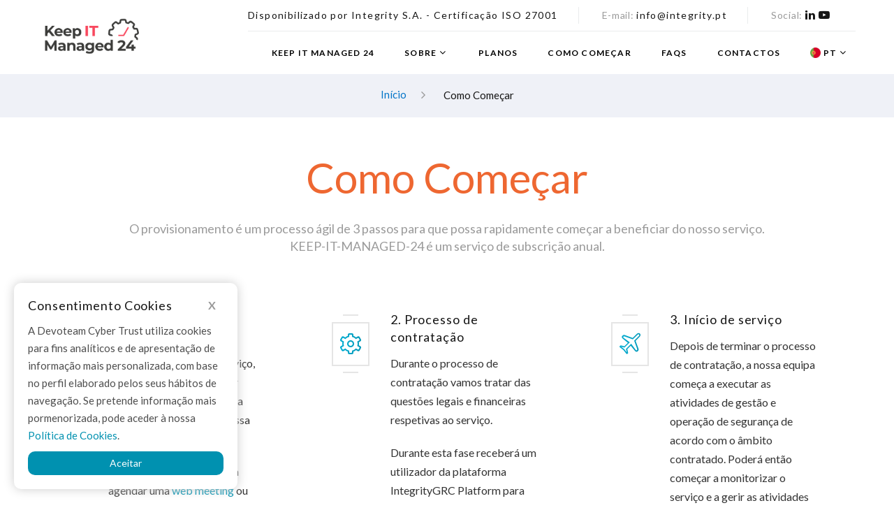

--- FILE ---
content_type: text/html
request_url: https://keepitmanaged24.com/html/pt/howtostart.html
body_size: 5238
content:
<!DOCTYPE html>
<html class="wide wow-animation" lang="pt">
  <head>
    <!-- Site Title -->
<title>Como Começar</title>
<meta charset="utf-8">
<meta http-equiv="Content-Security-Policy" content="default-src 'self'; script-src 'self' https://*.google-analytics.com/ https://*.analytics.google.com/ https://www.googletagmanager.com/ https://www.linkedin.com/ https://platform.linkedin.com/ https://www.gstatic.com/recaptcha/ https://www.google.com/recaptcha/ https://ajax.cloudflare.com/ https://www.amcharts.com/ 'unsafe-inline';style-src 'self' 'unsafe-inline' https://cdnjs.cloudflare.com/ https://fonts.gstatic.com/ https://use.fontawesome.com/ https://fonts.googleapis.com/;frame-src 'self' https://bootstrapstudio.io/ https://docs.google.com/ https://www.youtube.com/ https://www.linkedin.com/ https://www.google.com/; img-src 'self' https://*.google-analytics.com/ https://*.analytics.google.com/ https://www.googletagmanager.com/ https://labs.integrity.pt/ data: blob:; font-src 'self' data: 'unsafe-inline' https://fonts.gstatic.com/ https://use.fontawesome.com/ https://fonts.googleapis.com/;media-src 'self' https://videos.integrity.pt/; connect-src 'self' https://*.google-analytics.com/ https://*.analytics.google.com/ https://bootstrapstudio.io/ https://labs.integrity.pt/ https://6z7iuhyxv0.execute-api.eu-west-1.amazonaws.com/ https://vpkts78l71.execute-api.eu-west-1.amazonaws.com/ https://u9tqsqpuol.execute-api.eu-west-1.amazonaws.com/ https://xktt7rwmsa.execute-api.eu-west-1.amazonaws.com/ https://ufbye4zzwg.execute-api.eu-west-1.amazonaws.com/ https://lfuta6uy77.execute-api.eu-west-1.amazonaws.com/;">

<meta name="title" content="Como Começar">
<meta name="description" content="A Configuração de Serviço KEEP-IT-MANAGED-24 é um processo ágil de 3 etapas para que possa começar rapidamente a beneficiar do nosso serviço.">

<!-- Open Graph / Facebook -->
<meta property="og:type" content="website">
<meta property="og:url" content="https://keepitmanaged24.com/html/pt/howtostart.html">
<meta property="og:title" content="Como Começar">
<meta property="og:description" content="A Configuração de Serviço KEEP-IT-MANAGED-24 é um processo ágil de 3 etapas para que possa começar rapidamente a beneficiar do nosso serviço.">
<meta property="og:image" content="https://www.integrity.pt/images/meta/logo.png?2022-04-21">

<!-- Twitter -->
<meta property="twitter:card" content="summary_large_image">
<meta property="twitter:url" content="https://keepitmanaged24.com/html/pt/howtostart.html">
<meta property="twitter:title" content="Como Começar">
<meta property="twitter:description" content="A Configuração de Serviço KEEP-IT-MANAGED-24 é um processo ágil de 3 etapas para que possa começar rapidamente a beneficiar do nosso serviço.">
<meta property="twitter:image" content="https://www.integrity.pt/images/meta/logo.png?2022-04-21">

<meta name="format-detection" content="telephone=no">
<meta name="viewport" content="width=device-width, height=device-height, initial-scale=1.0">
<meta http-equiv="X-UA-Compatible" content="IE=edge">
<meta charset="utf-8">
<link rel="icon" href="../images/favicon.png" type="image/x-icon">
<!-- Stylesheets -->
<link rel="stylesheet" type="text/css" href="https://fonts.googleapis.com/css?family=Lato:400,700%7CSpace+Mono:400">
<link rel="stylesheet" href="../css/bootstrap.css">
<link rel="stylesheet" href="../css/fonts.css">
<link rel="stylesheet" href="../css/style.css">
  </head>
  <body>
    <!-- Page Loader -->
<!-- <div id="page-loader">
    <div class="page-loader-body"><img class="page-loader-logo" src="../images/logo-light.png" alt="PreloaderImg" />
        <div class="cssload-wrapper">
            <div class="cssload-border">
                <div class="cssload-whitespace">
                    <div class="cssload-line"></div>
                </div>
            </div>
        </div>
    </div>
</div> -->
    <div class="page">
      <header class="section page-header">
    <!-- RD Navbar -->
    <div class="rd-navbar-wrap">
        <nav class="rd-navbar rd-navbar-classic" data-layout="rd-navbar-fixed" data-sm-layout="rd-navbar-fixed" data-sm-device-layout="rd-navbar-fixed" data-md-layout="rd-navbar-fixed" data-md-device-layout="rd-navbar-fixed" data-lg-device-layout="rd-navbar-fixed" data-lg-layout="rd-navbar-static" data-xl-device-layout="rd-navbar-static" data-xl-layout="rd-navbar-static" data-stick-up-clone="false" data-md-stick-up-offset="74px" data-lg-stick-up-offset="66px" data-md-stick-up="true" data-lg-stick-up="true">
            <div class="rd-navbar-outer">
                <div class="rd-navbar-inner">
                    <!-- RD Navbar Panel -->
                    <div class="rd-navbar-panel">
                        <button class="rd-navbar-toggle" data-rd-navbar-toggle=".rd-navbar-nav-wrap"><span></span></button>
                        <!-- RD Navbar Brand -->
                        <div class="rd-navbar-brand"><a class="brand" href="../pt/index.html">
                                <div class="brand__name">
<img class="brand__logo-dark" src="../images/logo-light.png" alt="Logo-light" width="150"><img class="brand__logo-light" src="../images/logo-light.png" alt="Logo-light" width="150">
                                </div>
                            </a></div>
                    </div>
                    <div class="rd-navbar-body">
                        <!-- RD Navbar Aside -->
                        <div class="rd-navbar-aside">
                            <div class="rd-navbar-content-outer">
                                <div class="rd-navbar-content__toggle rd-navbar-static--hidden" data-rd-navbar-toggle=".rd-navbar-content"><span></span></div>
                                <div class="rd-navbar-content">
                                    <ul class="list-bordered list-inline">
                                        <li>
                                            <dl class="list-terms-inline">
                                                <dd>Disponibilizado por <a href="https://www.integrity.pt/pt" target="_blank" rel="noopener noreferrer">Integrity S.A.</a> - Certificação ISO 27001</dd>
                                            </dl>
                                        </li>
                                        <li>
                                            <dl class="list-terms-inline">
                                                <dt>E-mail</dt>
                                                <dd><a href="mailto:info@integrity.pt">info@integrity.pt</a></dd>
                                            </dl>
                                        </li>
                                        <li>
                                            <dl class="list-terms-inline">
                                                <dt>Social</dt>
                                                <dd>
                                                    <a class="icon icon-gray-dark icon-style-brand fa fa-linkedin" href="https://www.linkedin.com/company/devoteam-cyber-trust/" target="_blank" rel="noopener noreferrer"></a>
                                                    <a class="icon icon-gray-dark icon-style-brand fa fa-youtube-play" href="https://www.youtube.com/channel/UC-109Z2JCpy6blf6ZFw907g" target="_blank" rel="noopener noreferrer"></a>
                                                </dd>
                                            </dl>
                                        </li>
                                    </ul>
                                </div>
                            </div>
                        </div>
                        <!-- RD Navbar Nav Wrap-->
                        <div class="rd-navbar-nav-wrap">
                            <div class="rd-navbar-element">
                                <!-- RD Navbar Nav-->
                                <ul class="rd-navbar-nav">
    <li><a href="../pt/index.html">KEEP IT MANAGED 24</a></li>
    <li>
<a href="#">Sobre</a>
        <ul class="rd-navbar-dropdown">
            <li><a href="../pt/platform.html">Plataforma de Gestão</a></li>
            <li><a href="../pt/benefits.html">Benefícios</a></li>
            <li><a href="../pt/team.html">Nossa Equipa</a></li>
            <li><a href="../pt/certifications.html">Certificações</a></li>
            <li><a href="../pt/devoteam.html">Devoteam Cyber Trust</a></li>
        </ul>
    </li>
    <li>
<a href="../pt/pricing.html">Planos</a>
    </li>
    <li>
<a href="../pt/howtostart.html">Como Começar</a>
    </li>
    <li>
<a href="../pt/faq.html">FAQs</a>
    </li>
    <li>
<a href="../pt/contacts.html">Contactos</a>
    </li>
<li>
<a href="../pt/index.html"><img alt="Flag" class="flag-image" src="../images/flags/portugal.png"> PT</a>
        <ul class="rd-navbar-dropdown">
            <li><a href="../en/index.html" class="language-switch"><img alt="Flag" class="flag-image" src="../images/flags/united-kingdom.png"> EN</a></li>
        </ul>
    </li>
    
</ul>
                            </div>
                        </div>
                    </div>
                </div>
        
    </div>

      <!-- Breadcrumbs -->
      <section class="breadcrumbs-custom">
        <!-- <div class="breadcrumbs-custom__aside bg-image context-dark" style="background-image: url(../images/bg-image-16-1920x850.jpg);">
          <div class="container">
            <h1>​How to Start</h1>
          </div>
        </div> -->
        <div class="breadcrumbs-custom__main bg-gray-light">
          <div class="container">
            <ul class="breadcrumbs-custom__path">
              <li><a href="../pt/index.html">Início</a></li>
              <li class="active">Como Começar</li>
            </ul>
          </div>
        </div>
      </section>
      <!-- How to Start -->
      <section class="section section-xs bg-white text-center">
        <div class="container">
          <h1>Como Começar</h1>
          <p class="big">O provisionamento é um processo ágil de 3 passos para que possa rapidamente começar a beneficiar do nosso serviço.<br>KEEP-IT-MANAGED-24 é um serviço de subscrição anual.</p>
          <div class="row row-30 txt-dark">
            <div class="col-md-6 col-lg-4">
              <!-- Box Alice-->
              <article class="box-alice">
                <div class="box-alice__inner">
                  <div class="box-alice__aside">
                    <div class="box-alice__icon-outer"><span class="box-alice__icon fl-bigmug-line-file69"></span></div>
                  </div>
                  <div class="box-alice__main">
                    <h5 class="box-alice__title">1. Contratação do serviço</h5>
                    <p>Para contratar o nosso serviço, o primeiro passo é escolher qual o modelo que se adapta às suas necessidades na nossa página de <a href="../pt/pricing.html">planos</a>.</p>
                    <p>Teremos o maior prazer em agendar uma <a href="../pt/webex.html">web meeting</a> ou uma <a href="../pt/contacts.html">reunião presencial</a> para discutir qualquer assunto consigo em relação ao nosso serviço.</p>
                  </div>
                </div>
              </article>
            </div>
            <div class="col-md-6 col-lg-4">
              <!-- Box Alice-->
              <article class="box-alice">
                <div class="box-alice__inner">
                  <div class="box-alice__aside">
                    <div class="box-alice__icon-outer"><span class="box-alice__icon fl-bigmug-line-gear30"></span></div>
                  </div>
                  <div class="box-alice__main">
                    <h5 class="box-alice__title">2. Processo de contratação</h5>
                    <p>Durante o processo de contratação vamos tratar das questões legais e financeiras respetivas ao serviço.</p>
                    <p>Durante esta fase receberá um utilizador da plataforma IntegrityGRC Platform para que possa começar a usar o seu serviço.</p>
                  </div>
                </div>
              </article>
            </div>
            <div class="col-md-6 col-lg-4">
              <!-- Box Alice-->
              <article class="box-alice">
                <div class="box-alice__inner">
                  <div class="box-alice__aside">
                    <div class="box-alice__icon-outer"><span class="box-alice__icon fl-bigmug-line-airplane86"></span></div>
                  </div>
                  <div class="box-alice__main">
                    <h5 class="box-alice__title">3. Início de serviço</h5>
                    <p>Depois de terminar o processo de contratação, a nossa equipa começa a executar as atividades de gestão e operação de segurança de acordo com o âmbito contratado. Poderá então começar a monitorizar o serviço e a gerir as atividades que lhe vierem a ser atribuídas através da nossa plataforma IntegrityGRC.</p>
                  </div>
                </div>
              </article>
            </div>
          </div>
        </div>
      </section>
      <div class="divider-light"></div>
      <!-- Blockquote-->
      <section class="section section-xs bg-white">
        <div class="container">
          <div class="row row-50">
            <div class="col-lg-10 col-xl-4">
            </div>
            <div class="col-lg-10 col-xl-4 offset-xl-4">
              <!-- Box Alice-->
              <article class="box-alice">
                <div class="box-alice__inner">
                  <div class="box-alice__aside">
                    <div class="box-alice__icon-outer"><span class="box-alice__icon fl-bigmug-line-chat55"></span></div>
                  </div>
                  <div class="box-alice__main">
                    <h5 class="box-alice__title">Tem dúvidas?</h5>
                    <p>Consulte as perguntas mais comuns <a href="../pt/faq.html">aqui</a>.</p>
                  </div>
                </div>
              </article>
            </div>
          </div>
        </div>
      </section>
      <!-- Page Footer -->
<footer class="section footer-creative bg-primary-darken">
    <div class="container">
        <div class="footer-creative__column footer-creative__column_decorated bg-primary">
            <h3>Temos uma equipa dedicada para o ajudar.</h3>
            <div class="unit flex-row text-primary-darken-2">
                <div class="unit__left"><span class="link-lg">Entre em contacto através de</span></div>
                <div class="unit__body">
<a class="link link-lg" href="mailto:%E2%80%8Binfo@integrity.pt">​info@integrity.pt</a>
                </div>
            </div>
        </div>
        <div class="footer-creative__column">
            <ul class="list-tags">
                <li><a href="../pt/index.html">Início</a></li>
                <li><a href="../pt/platform.html">Sobre</a></li>
                <li><a href="../pt/pricing.html">Planos</a></li>
                <li><a href="../pt/howtostart.html">Como Começar</a></li>
                <li><a href="../pt/faq.html">FAQs</a></li>
                <li><a href="../pt/contacts.html">Contactos</a></li>
            </ul>
            <hr>
            <div class="layout-justify">
                <!-- Rights -->
                <p class="rights">
                    <span>© </span>
                    <span class="copyright-year"></span> Integrity S.A. - 
                    <a href="https://integrity.pt/pdf/Politica_de_Privacidade.pdf" target="_blank" rel="noopener noreferrer">Política Privacidade</a> | 
                    <a href="https://integrity.pt/pdf/Politica_de_Cookies.pdf" target="_blank" rel="noopener noreferrer">Política Cookies</a> |
                    <a href="https://integrity.pt/pdf/Termos_e_Condicoes.pdf" target="_blank" rel="noopener noreferrer">Termos e Condições</a>
                </p>
                <ul class="list-inline list-inline-xs">
                    <li>
                        <a class="icon icon-gray-dark icon-style-brand fa fa-linkedin" href="https://www.linkedin.com/company/devoteam-cyber-trust/" target="_blank" rel="noopener noreferrer"></a>
                        <a class="icon icon-gray-dark icon-style-brand fa fa-youtube-play" href="https://www.youtube.com/channel/UC-109Z2JCpy6blf6ZFw907g" style="padding-left:5px" target="_blank" rel="noopener noreferrer"></a>
                    </li>
                </ul>
            </div>
        </div>
    </div>
</footer>
    </nav>
</div>
    <!-- Global Mailform Output-->
    <div class="snackbars" id="form-output-global"></div>
    <!-- Javascript-->
    <script src="../js/core.min.js"></script>
    <script src="../js/script.js"></script>
    <style>
    #cookiePopup {
        background: white;
        width: 25%;
        position: fixed;
        left: 20px;
        bottom: 20px;
        box-shadow: 0px 0px 15px #cccccc;
        padding: 20px;
        border-radius: 10px;
        z-index: 9999;
        display: none;
    }
    
    #cookiePopup p {
        text-align: left;
        font-size: 15px;
        color: #4e4e4e;
    }
    
    #cookiePopup button {
        width: 100%;
        border: white;
        background: #0091b0;
        padding: 5px;
        border-radius: 10px;
        color: white;
        margin-top: 10px;
    }
    #hideConsent {
        float: right;
        color: #999;
        font-weight: bold;
        padding-right: 10px;
        font-size: 16px;
    }
    #cookiePopup button:hover, #hideConsent:hover {
        cursor: pointer;
    }
    @media (max-width: 768px) {
        #cookiePopup {
            width: 96%;
            left: 2%;
            right: 2%;
        }
    }
</style>

<div id="cookiePopup">
    <h5>Consentimento Cookies <span id="hideConsent">X</span>
</h5>
    <p>A Devoteam Cyber Trust utiliza cookies para fins analíticos e de apresentação de informação mais personalizada, com base no perfil elaborado pelos seus hábitos de navegação. Se pretende informação mais pormenorizada, pode aceder à nossa <a href="https://integrity.pt/pdf/Politica_de_Cookies.pdf" target="_blank" rel="noopener noreferrer">Política de Cookies</a>.</p>
    <button id="acceptCookie">Aceitar</button>
</div>

<script type="text/javascript">
    var cookieName = "Devoteam Cyber Trust Consent Cookie";
    var cookieValue = "true";
    var cookieExpireDays = 180;

    let acceptCookie = document.getElementById("acceptCookie");
    acceptCookie.onclick = function() {
        createCookie(cookieName, cookieValue, cookieExpireDays);
    }

    let hideCookie = document.getElementById("hideConsent");
    hideCookie.onclick = function() {
        cookieValue = "hide";
        createCookie(cookieName, cookieValue, cookieExpireDays);
    }

    let createCookie = function(cookieName, cookieValue, cookieExpireDays) {
        let currentDate = new Date();
        currentDate.setTime(currentDate.getTime() + (cookieExpireDays * 24 * 60 * 60 * 1000));
        let expires = "expires=" + currentDate.toGMTString();
        document.cookie = cookieName + "=" + cookieValue + ";" + expires + ";path=/";
        if (document.cookie) {
            document.getElementById("cookiePopup").style.display = "none";
            if (cookieValue == "true") {
                activateCookies();
            }
        } else {
            alert("Unable to set cookie. Please allow all cookies site from cookie setting of your browser");
        }

    }

    let retrieveCookie = function(cookieName) {
            let name = cookieName + "=";
            let decodedCookie = decodeURIComponent(document.cookie);
            let ca = decodedCookie.split(';');
            for (let i = 0; i < ca.length; i++) {
                let c = ca[i];
                while (c.charAt(0) == ' ') {
                    c = c.substring(1);
                }
                if (c.indexOf(name) == 0) {
                    return c.substring(name.length, c.length);
                }
            }
            return "";
        }

    let checkCookie = function() {
        let check = retrieveCookie(cookieName);
        if (check == "") {
            document.getElementById("cookiePopup").style.display = "block";
            deactivateCookies();
        } else {
            document.getElementById("cookiePopup").style.display = "none";
            if (check == "true") {
                activateCookies();
            }
        }
    }
    
    let activateCookies = function() {
        var body = document.getElementsByTagName('body')[0]; 
        // Google
        var property_key = "G-70650M55H3";
        var js = document.createElement("script");
        js.async = true;
        js.src = "https://www.googletagmanager.com/gtag/js?id=" + property_key; 
        body.appendChild(js);
        window.dataLayer = window.dataLayer || [];
        function gtag(){dataLayer.push(arguments);}
        gtag('js', new Date());
        gtag('config', property_key);
    }

    let deactivateCookies = function() {
        var cookies = document.cookie.split("; ");
        for (var c = 0; c < cookies.length; c++) {
            var d = window.location.hostname.split(".");
            while (d.length > 0) {
                var cookieBase = encodeURIComponent(cookies[c].split(";")[0].split("=")[0]) + '=; expires=Thu, 01-Jan-1970 00:00:01 GMT; domain=' + d.join('.') + ' ;path=';
                var p = location.pathname.split('/');
                document.cookie = cookieBase + '/';
                while (p.length > 0) {
                    document.cookie = cookieBase + p.join('/');
                    p.pop();
                };
                d.shift();
            }
        }
        // Google
        var scripts = $('html').find('script');
        $(scripts).each(function() {
            var src = $(this).prop('src');
            if(src.indexOf('gtag') > 0) {
                $(this).remove();
            }
        });
    }
    
    window.addEventListener("load", function(){
        checkCookie();
    });
</script>
  </header>
</div></body>
</html>


--- FILE ---
content_type: text/css; charset=utf-8
request_url: https://keepitmanaged24.com/html/css/style.css
body_size: 56851
content:
/*
* Trunk version 2.0.0
*/
a:focus,
button:focus {
	outline: none !important;
}

button::-moz-focus-inner {
	border: 0;
}

*:focus {
	outline: none;
}

blockquote {
	padding: 0;
	margin: 0;
}

input,
button,
select,
textarea {
	outline: none;
}

label {
	margin-bottom: 0;
}

p {
	margin: 0;
}

ul,
ol {
	list-style: none;
	padding: 0;
	margin: 0;
}

ul li,
ol li {
	display: block;
}

dl {
	margin: 0;
}

dt,
dd {
	line-height: inherit;
}

dt {
	font-weight: inherit;
}

dd {
	margin-bottom: 0;
}

cite {
	font-style: normal;
}

form {
	margin-bottom: 0;
}

blockquote {
	padding-left: 0;
	border-left: 0;
}

address {
	margin-top: 0;
	margin-bottom: 0;
}

figure {
	margin-bottom: 0;
}

html p a:hover {
	text-decoration: none;
}

/*
*
* Main Styles
* ==================================================
*/
html.boxed .page {
	max-width: 1600px;
	margin-left: auto;
	margin-right: auto;
	box-shadow: 0 0 23px 0 rgba(1, 1, 1, 0.1);
}

html.boxed .rd-navbar-static .rd-navbar-main-outer > * {
	max-width: 1440px;
}

html.boxed .rd-navbar-fullwidth {
	max-width: 1600px;
	margin-left: auto;
	margin-right: auto;
}

html.boxed .rd-navbar-sidebar {
	max-width: 1600px;
	margin-left: auto;
	margin-right: auto;
}

html.boxed .rd-navbar-static.rd-navbar--is-stuck .rd-navbar-main-outer {
	max-width: 1600px;
	width: 100%;
	left: 50%;
	margin-left: -800px;
	right: auto;
}

body {
	font-family: Lato, "Helvetica Neue", Helvetica, Arial, sans-serif;
	font-size: 14px;
	font-weight: 400;
	line-height: 1.71429;
	color: #9b9b9b;
	background-color: #ffffff;
	-webkit-text-size-adjust: none;
	-webkit-font-smoothing: subpixel-antialiased;
}

a {
	color: #9b9b9b;
	text-decoration: none;
	transition: .25s;
}

a:hover, a:focus {
	color: #0074c8;
	text-decoration: none;
	outline: none;
}

a[href*='tel'], a[href*='mailto'] {
	white-space: nowrap;
}

.list-market-li a{
	color: #0091b0;
}

.list-market-li a:hover, p a:focus {
	color: #0074c8;
}

p a {
	color: #0091b0;
}

p a:hover, p a:focus {
	color: #0074c8;
}

hr {
	width: 100%;
	margin-bottom: 0;
}

.link-hover {
	color: #0074c8;
}

.link-active {
	color: #2762b5;
}

img {
	display: inline-block;
	max-width: 100%;
	height: auto;
}

p img {
	margin-bottom: 10px;
}

@media (min-width: 768px) {
	p img {
		float: left;
		max-width: 45%;
		min-width: 200px;
		margin-right: 20px;
	}
	p img.img-right {
		float: right;
		margin-right: 0;
		margin-left: 20px;
	}
}

@media (min-width: 768px) and (min-width: 768px) {
	p img {
		margin-right: 30px;
	}
	p img.img-right {
		margin-left: 30px;
	}
}

@media (min-width: 768px) and (min-width: 1200px) {
	p img {
		margin-right: 50px;
	}
	p img.img-right {
		margin-left: 50px;
	}
}

p * {
	display: inline;
}

p [data-toggle='tooltip'] {
	padding-left: .25em;
	padding-right: .25em;
	color: #b7b7b7;
}

.text-block {
	letter-spacing: .02em;
}

.text-block > * {
	margin-left: .125em;
	margin-right: .125em;
}

/*
*
* Typography
* ==================================================
*/
h2, h3, h4, h5, h6, [class^='heading-'] {
	margin-top: 0;
	margin-bottom: 0;
	font-family: "Lato", "Helvetica Neue", Helvetica, Arial, sans-serif;
	font-weight: 400;
	color: #151515;
}

h1 a, h2 a, h3 a, h4 a, h5 a, h6 a, [class^='heading-'] a {
	color: inherit;
}

h1 a:hover, h2 a:hover, h3 a:hover, h4 a:hover, h5 a:hover, h6 a:hover, [class^='heading-'] a:hover {
	color: #0074c8;
}

h1 *, h2 *, h3 *, h4 *, h5 *, h6 *, [class^='heading-'] * {
	display: inline;
}

h1,
.heading-1 {
	margin-top: 0;
	margin-bottom: 0;
	font-family: "Lato", "Helvetica Neue", Helvetica, Arial, sans-serif;
	font-weight: 400;
	font-size: 32px;
	line-height: 1.15;
	color: #ee6731;
}

@media (min-width: 768px) {
	h1,
	.heading-1 {
		font-size: 44px;
	}
}

@media (min-width: 1200px) {
	h1,
	.heading-1 {
		font-size: 60px;
		line-height: 1.2;
	}
}

h2,
.heading-2 {
	font-size: 28px;
	line-height: 1.3;
	letter-spacing: .04em;
}

@media (min-width: 768px) {
	h2,
	.heading-2 {
		font-size: 36px;
		line-height: 1.3;
	}
}

@media (min-width: 1200px) {
	h2,
	.heading-2 {
		font-size: 48px;
		line-height: 1.45833;
	}
}

h3,
.heading-3 {
	font-size: 24px;
	line-height: 1.27;
}

@media (min-width: 768px) {
	h3,
	.heading-3 {
		font-size: 28px;
	}
}

@media (min-width: 992px) {
	h3,
	.heading-3 {
		font-size: 32px;
	}
}

@media (min-width: 1200px) {
	h3,
	.heading-3 {
		font-size: 36px;
		line-height: 1.33333;
	}
}

h4,
.heading-4 {
	font-size: 18px;
	line-height: 1.3;
}

@media (min-width: 768px) {
	h4,
	.heading-4 {
		font-size: 20px;
	}
}

@media (min-width: 1200px) {
	h4,
	.heading-4 {
		font-size: 24px;
		line-height: 1.25;
	}
}

h5,
.heading-5 {
	font-size: 16px;
	line-height: 1.5;
	letter-spacing: .05em;
}

@media (min-width: 768px) {
	h5,
	.heading-5 {
		font-size: 18px;
		line-height: 1.44444;
	}
}

h6,
.heading-6 {
	font-family: Lato, "Helvetica Neue", Helvetica, Arial, sans-serif;
	font-size: 16px;
	line-height: 1.5;
	font-weight: 700;
}

.heading-7 {
	letter-spacing: .05em;
	text-transform: uppercase;
}

.heading-8 {
	font-size: 14px;
	font-weight: 700;
	letter-spacing: .1em;
	text-transform: uppercase;
	color: #151515;
}

.custom-heading-1 {
	font-size: 16px;
	font-weight: 700;
	letter-spacing: .2em;
	text-transform: uppercase;
}

.custom-heading-bordered {
	position: relative;
	padding-left: 20px;
}

.custom-heading-bordered::before {
	content: '';
	position: absolute;
	top: 4px;
	bottom: 4px;
	left: 0;
	border-left: 6px solid #0074c8;
}

.custom-heading-line {
	position: relative;
	padding-bottom: 25px;
	text-align: center;
}

.custom-heading-line::before, .custom-heading-line::after {
	content: '';
	position: absolute;
	bottom: 0;
	pointer-events: none;
}

.custom-heading-line::before {
	left: 0;
	right: 0;
	border-bottom: 1px solid #e5e5e5;
}

.custom-heading-line::after {
	left: 50%;
	z-index: 2;
	-webkit-transform: translateX(-50%);
	transform: translateX(-50%);
	display: inline-block;
	width: 67px;
	height: 3px;
	background: #0074c8;
}

.custom-heading-2 {
	position: relative;
	padding-left: 20px;
	line-height: 1.3;
}

.custom-heading-2::before {
	content: '';
	position: absolute;
	top: 0;
	bottom: 15px;
	width: 30px;
	left: 0;
	pointer-events: none;
	border: 2px solid #0074c8;
	border-width: 0 0 2px 2px;
}

@media (min-width: 768px) {
	.custom-heading-2::before {
		width: 60px;
		bottom: 22px;
	}
}

@media (min-width: 992px) {
	.custom-heading-2::before {
		width: 70px;
		bottom: 30px;
	}
}

.custom-heading-2__element {
	display: block;
	padding-left: 30px;
}

@media (min-width: 768px) {
	.custom-heading-2__element {
		padding-left: 60px;
	}
}

.custom-heading-3 {
	position: relative;
	padding-bottom: 18px;
	letter-spacing: .2em;
	font-size: 16px;
	font-weight: 700;
	line-height: 1.5;
	text-transform: uppercase;
}

.custom-heading-3::before {
	content: '';
	position: absolute;
	bottom: 0;
	left: 0;
	width: 40px;
	height: 3px;
	background: #0074c8;
}

html .custom-heading-3 + * {
	margin-top: 20px;
}

@media (min-width: 992px) {
	html .custom-heading-3 + * {
		margin-top: 40px;
	}
}

.custom-heading-4 {
	position: relative;
	padding-left: 20px;
	line-height: 1.4;
}

.custom-heading-4::before {
	content: '';
	position: absolute;
	top: .25em;
	bottom: 15px;
	width: 30px;
	left: 0;
	pointer-events: none;
	border: 2px solid #0074c8;
	border-width: 0 0 2px 2px;
}

@media (min-width: 768px) {
	.custom-heading-4::before {
		width: 60px;
		bottom: 22px;
	}
}

@media (min-width: 992px) {
	.custom-heading-4::before {
		width: 150px;
		bottom: 30px;
	}
}

.custom-heading-4__element {
	display: block;
	padding-left: 30px;
}

@media (min-width: 768px) {
	.custom-heading-4__element {
		padding-left: 60px;
	}
}

@media (min-width: 992px) {
	.custom-heading-4__element {
		padding-left: 160px;
	}
}

.custom-heading-5 {
	position: relative;
	padding-left: 60px;
	color: #0074c8;
}

.custom-heading-5::before {
	content: '';
	position: absolute;
	left: 0;
	top: .6em;
	width: 45px;
	height: 2px;
	background: #0074c8;
}

@media (min-width: 768px) {
	.custom-heading-5 {
		padding-left: 100px;
	}
	.custom-heading-5::before {
		width: 80px;
	}
}

.custom-heading-6 {
	display: -ms-inline-flexbox;
	display: inline-flex;
	-ms-flex-direction: column;
	flex-direction: column;
	line-height: 1.2;
	letter-spacing: 0;
}

.custom-heading-6 > * {
	display: inline;
	width: auto;
}

.custom-heading-6__element {
	position: relative;
	display: -ms-inline-flexbox;
	display: inline-flex;
	-ms-flex-positive: 0;
	flex-grow: 0;
	padding-right: 20px;
}

.custom-heading-6__decoration {
	display: inline-block;
	right: -20px;
	margin-right: -20px;
	position: relative;
	top: .75em;
	height: 1.2em;
	margin-bottom: -.5em;
	-ms-flex-positive: 1;
	flex-grow: 1;
	border: 2px solid #0074c8;
	border-left: 0;
	border-bottom: 0;
	pointer-events: none;
}

.custom-heading-6 + p {
	margin-top: 20px;
}

@media (min-width: 768px) {
	.custom-heading-6 + p {
		margin-top: 35px;
	}
}

@media (min-width: 992px) {
	.custom-heading-6__decoration {
		height: 1.5em;
	}
}

.big {
	font-size: 16px;
	line-height: 1.5;
}

@media (min-width: 576px) {
	.big {
		font-size: 18px;
		line-height: 1.38889;
	}
}

.large {
	font-size: 16px;
	line-height: 1.4;
	letter-spacing: .05em;
}

.text-style-1 {
	font-family: "Lato", "Helvetica Neue", Helvetica, Arial, sans-serif;
	font-size: 16px;
	line-height: 1.38889;
	letter-spacing: .02em;
}

@media (min-width: 768px) {
	.text-style-1 {
		font-size: 18px;
	}
}

.text-style-2 {
	font-family: "Lato", "Helvetica Neue", Helvetica, Arial, sans-serif;
	font-size: 16px;
	line-height: 1.38889;
}

small,
.small {
	display: block;
	font-size: 12px;
}

mark,
.mark {
	color: #ffffff;
	background: #0074c8;
}

.text-column {
	display: inline-block;
	font-family: "Lato", "Helvetica Neue", Helvetica, Arial, sans-serif;
	font-weight: 400;
}

@media (max-width: 767px) {
	.text-column {
		letter-spacing: .2em;
	}
}

@media (min-width: 768px) {
	.text-column {
		word-break: break-all;
		max-width: .8em;
		line-height: 1.1;
	}
}

.brand {
	display: inline-block;
}

.brand > * + * {
	margin-top: 19px;
}

.brand .brand__logo-dark {
	display: block;
}

.brand .brand__logo-light {
	display: none;
}

.brand .brand__slogan {
	color: #eaeced;
}

.brand__slogan {
	display: block;
	font-size: 10px;
	font-weight: 700;
	line-height: 1.2;
	letter-spacing: .1em;
	text-transform: uppercase;
}

.rights {
	font-size: 14px;
}

.page .text-default {
	color: #9b9b9b;
}

.page .text-primary {
	color: #0074c8;
}

.page .text-darker {
	color: #151515;
}

.page {
	position: relative;
	overflow: hidden;
	min-height: 100vh !important;
}

.page .section + .section {
	margin-top: 0;
}

.page-header {
	padding: 0;
	margin: 0;
	border-bottom: none;
}

html .modal-backdrop {
	z-index: 1081;
}

html .modal {
	z-index: 1083;
}

.h5-warning {
	margin-top: 0;
	margin-bottom: 0;
	font-family: "Lato", "Helvetica Neue", Helvetica, Arial, sans-serif;
	font-size: 18px;
	font-weight: 400;
	color: #e17c00;
	letter-spacing: .05em;
}

/*
*
* Icons
*
*/
.icon {
	display: inline-block;
	font-size: 16px;
	line-height: 1;
}

.icon::before {
	font-weight: 400;
	font-style: normal;
	speak: none;
	text-transform: none;
	-webkit-font-smoothing: antialiased;
	-moz-osx-font-smoothing: grayscale;
}

.icon-gray-dark {
	color: #333333;
}

.icon-green {
	color: #77bc1f;
}

.icon-red {
	color: #e2231a;
}

.icon-primary {
	color: #0074c8;
}

.icon-secondary {
	color: #04ccfc;
}

.icon-tertiary {
	color: #ff7f4c;
}

.icon-darker {
	color: #434345;
}

.icon-gradient {
	background: linear-gradient(0deg, transparent, transparent);
	background: -webkit-linear-gradient(0deg, #04ccfc, #0074c8);
	-webkit-background-clip: text;
	-webkit-text-fill-color: transparent;
	color: #0074c8;
}

.icon-circle {
	border-radius: 50%;
}

html .icon-xxs {
	font-size: 12px;
}

html .icon-xs {
	font-size: 15px;
}

html .icon-xs-2 {
	font-size: 18px;
}

html .icon-xs-2.icon-outline {
	width: 46px;
	height: 46px;
	line-height: 46px;
}

html .icon-xs-3 {
	font-size: 20px;
}

html .icon-sm {
	font-size: 26px;
}

html .icon-sm.icon-outline {
	width: 46px;
	height: 46px;
	line-height: 46px;
}

html .icon-md {
	font-size: 36px;
}

html .icon-filled {
	height: 2em;
	width: 2em;
	line-height: 2em;
	text-align: center;
}

html .icon-outline {
	height: 1.77em;
	width: 1.77em;
	line-height: 1.77em;
	text-align: center;
	border: 1px solid #e5e5e5;
}

.icon-style-brand[class*='facebook']:hover {
	color: #4d70a8;
}

.icon-style-brand[class*='twitter']:hover {
	color: #02bcf3;
}

.icon-style-brand[class*='google']:hover {
	color: #e2411e;
}

.icon-style-brand[class*='pinterest']:hover {
	color: #bd081c;
}

.icon-filled_brand {
	margin-top: 2px;
	position: relative;
	color: #ffffff;
}

.icon-filled_brand::after {
	content: '';
	position: absolute;
	top: -2px;
	left: -2px;
	right: -2px;
	bottom: -2px;
	padding: 2px;
	box-shadow: 0 0 0 2px rgba(58, 123, 213, 0.78);
	transition: opacity 0.2s, -webkit-transform 0.2s;
	transition: transform 0.2s, opacity 0.2s;
	transition: transform 0.2s, opacity 0.2s, -webkit-transform 0.2s;
	-webkit-transform: scale(0.8);
	transform: scale(0.8);
	opacity: 0;
	border-radius: inherit;
}

.icon-filled_brand[class*='facebook'] {
	background: #748abc;
}

.icon-filled_brand[class*='facebook']::after {
	box-shadow: 0 0 0 2px rgba(116, 138, 188, 0.9);
}

.icon-filled_brand[class*='twitter'] {
	background: #81cbdb;
}

.icon-filled_brand[class*='twitter']::after {
	box-shadow: 0 0 0 2px rgba(129, 203, 219, 0.9);
}

.icon-filled_brand[class*='google'] {
	background: #de7272;
}

.icon-filled_brand[class*='google']::after {
	box-shadow: 0 0 0 2px rgba(222, 114, 114, 0.9);
}

.icon-filled_brand[class*='instagram'] {
	background: #5f828a;
}

.icon-filled_brand[class*='instagram']::after {
	box-shadow: 0 0 0 2px rgba(95, 130, 138, 0.9);
}

html .page a.icon-filled_brand:active, html .page a.icon-filled_brand:focus, html .page a.icon-filled_brand:hover {
	color: #ffffff;
}

html .page a.icon-filled_brand:hover::after {
	-webkit-transform: scale(1);
	transform: scale(1);
	opacity: 1;
}

/*
*
* Buttons
*
*/
.button {
	position: relative;
	z-index: 1;
	overflow: hidden;
	display: inline-block;
	padding: 12px 38px;
	font-size: 12px;
	line-height: 24px;
	font-family: Lato, "Helvetica Neue", Helvetica, Arial, sans-serif;
	font-weight: 700;
	letter-spacing: .1em;
	border-width: 0;
	white-space: nowrap;
	text-overflow: ellipsis;
	text-align: center;
	cursor: pointer;
	vertical-align: middle;
	-webkit-user-select: none;
	-moz-user-select: none;
	-ms-user-select: none;
	user-select: none;
	transition: 250ms all ease-in-out;
	text-transform: uppercase;
}

.button-block {
	display: block;
	width: 100%;
}

html .button-default {
	color: #151515;
	background-color: #eff1f7;
	box-shadow: inset 0 0 0 2px #eff1f7;
}

html .button-default:hover, html .button-default:focus, html .button-default:active {
	color: #ffffff;
	background-color: #04ccfc;
	box-shadow: inset 0 0 0 2px #eff1f7;
}

html .button-default.button-ujarak::before {
	background-image: linear-gradient(to right, #0074c8, #04ccfc);
}

html .button-primary {
	color: #ffffff;
	background-color: #0074c8;
	box-shadow: inset 0 0 0 2px #0074c8;
}

html .button-primary:hover, html .button-primary:focus, html .button-primary:active {
	color: #ffffff;
	background-color: #2c548b;
	box-shadow: inset 0 0 0 2px #0074c8;
}

html .button-primary.button-ujarak::before {
	background-image: linear-gradient(to right, #04ccfc, #2c548b);
}

html .bg-primary .button-primary, html .pricing-table-creative__item.pricing-table-creative__item_prefered .button-primary {
	color: #151515;
	background-color: #ffffff;
	box-shadow: inset 0 0 0 2px #ffffff;
}

html .bg-primary .button-primary:hover, html .pricing-table-creative__item.pricing-table-creative__item_prefered .button-primary:hover, html .bg-primary .button-primary:focus, html .pricing-table-creative__item.pricing-table-creative__item_prefered .button-primary:focus, html .bg-primary .button-primary:active, html .pricing-table-creative__item.pricing-table-creative__item_prefered .button-primary:active {
	color: #ffffff;
	background-color: #2c548b;
	box-shadow: inset 0 0 0 2px #ffffff;
}

html .bg-primary .button-primary.button-ujarak::before, html .pricing-table-creative__item.pricing-table-creative__item_prefered .button-primary.button-ujarak::before {
	background-image: linear-gradient(to right, #04ccfc, #2c548b);
}

html .button-secondary {
	color: #ffffff;
	background-color: #04ccfc;
	border-color: #04ccfc;
}

html .button-secondary:hover, html .button-secondary:active, html .button-secondary:focus {
	color: #ffffff;
	background-color: #0074c8;
	border-color: #0074c8;
}

html .button-secondary.button-ujarak::before {
	background: #0074c8;
}

html .button-gradient {
	color: #ffffff;
	background-image: linear-gradient(to right, #02b4db, #0091b0);
	background-repeat: no-repeat;
	box-shadow: inset 0 0 0 2px transparent;
}

html .button-gradient:hover, html .button-gradient:active, html .button-gradient:focus {
	color: #151515;
	background-color: #eff1f7;
}

html .button-gradient.button-ujarak::before {
	background: #eff1f7;
}

html .button-default-outline {
	color: #151515;
	background-color: transparent;
	box-shadow: inset 0 0 0 2px #e5e5e5;
}

html .button-default-outline:hover, html .button-default-outline:focus, html .button-default-outline:active {
	color: #ffffff;
	background-color: #0074c8;
	box-shadow: inset 0 0 0 2px #e5e5e5;
}

html .button-default-outline.button-ujarak::before {
	background-image: linear-gradient(to right, #02b4db, #0091b0);
}

html .button-ghost {
	border: 0;
	background-color: transparent;
}

html .button-ghost:hover, html .button-ghost:active, html .button-ghost:focus {
	color: #ffffff;
	background: #0074c8;
}

.button-facebook {
	color: #ffffff;
	background-color: #4d70a8;
	border-color: #4d70a8;
}

.button-facebook:hover, .button-facebook:active, .button-facebook:focus {
	color: #ffffff;
	background-color: #456497;
	border-color: #456497;
}

.button-facebook.button-ujarak::before {
	background: #456497;
}

.button-twitter {
	color: #ffffff;
	background-color: #02bcf3;
	border-color: #02bcf3;
}

.button-twitter:hover, .button-twitter:active, .button-twitter:focus {
	color: #ffffff;
	background-color: #02a8da;
	border-color: #02a8da;
}

.button-twitter.button-ujarak::before {
	background: #02a8da;
}

.button-google {
	color: #ffffff;
	background-color: #e2411e;
	border-color: #e2411e;
}

.button-google:hover, .button-google:active, .button-google:focus {
	color: #ffffff;
	background-color: #a50718;
	border-color: #a50718;
}

.button-google.button-ujarak::before {
	background: #a50718;
}

.button-shadow {
	box-shadow: 0 9px 21px 0 rgba(30, 30, 30, 0.15);
}

.button-shadow:hover {
	box-shadow: 0 9px 10px 0 rgba(30, 30, 30, 0.15);
}

.button-shadow:focus, .button-shadow:active {
	box-shadow: none;
}

/*
* Button effects
*/
.button-ujarak {
	position: relative;
	z-index: 0;
	transition: background .4s, border-color .4s, color .4s;
}

.button-ujarak::before {
	content: '';
	position: absolute;
	top: 0;
	left: 0;
	width: 100%;
	height: 100%;
	background: #0074c8;
	z-index: -1;
	opacity: 0;
	-webkit-transform: scale3d(0.7, 1, 1);
	transform: scale3d(0.7, 1, 1);
	transition: opacity 0.42s, -webkit-transform 0.42s;
	transition: transform 0.42s, opacity 0.42s;
	transition: transform 0.42s, opacity 0.42s, -webkit-transform 0.42s;
	border-radius: inherit;
	pointer-events: none;
}

.button-ujarak, .button-ujarak::before {
	transition-timing-function: cubic-bezier(0.2, 1, 0.3, 1);
}

.button-ujarak:hover, .button-ujarak:focus, .button-ujarak:active {
	transition: background .4s .4s, border-color .4s 0s, color .2s 0s;
}

.button-ujarak:hover::before, .button-ujarak:focus::before, .button-ujarak:active::before {
	opacity: 1;
	-webkit-transform: translate3d(0, 0, 0) scale3d(1.05, 1, 1);
	transform: translate3d(0, 0, 0) scale3d(1.05, 1, 1);
}

.button-xs {
	padding: 8px 17px;
}

.button-sm {
	padding: 5px 25px;
	font-size: 12px;
	line-height: 26px;
}

.button-lg {
	padding: 12px 50px;
	font-size: 14px;
	line-height: 28px;
}

@media (min-width: 992px) {
	.button-lg {
		padding-left: 35px;
		padding-right: 35px;
	}
}

.button-xl {
	padding: 16px 50px;
	font-size: 16px;
	line-height: 28px;
}

@media (min-width: 992px) {
	.button-xl {
		padding: 20px 80px;
	}
}

.button-circle {
	border-radius: 30px;
}

.button-round-1 {
	border-radius: 5px;
}

.button-round-2 {
	border-radius: 10px;
}

/*
* Button Icon styles
*/
.button.button-icon {
	display: -ms-inline-flexbox;
	display: inline-flex;
	-ms-flex-pack: center;
	justify-content: center;
	-ms-flex-align: center;
	align-items: center;
	vertical-align: middle;
}

.button.button-icon .icon {
	position: relative;
	top: 1px;
	display: inline-block;
	vertical-align: middle;
	color: inherit;
	font-size: 1.55em;
	line-height: 1em;
}

.button.button-icon-left .icon {
	padding-right: 11px;
}

.button.button-icon-right {
	-ms-flex-direction: row-reverse;
	flex-direction: row-reverse;
}

.button.button-icon-right .icon {
	padding-left: 11px;
}

.button.button-icon.button-sm .icon {
	top: -.05em;
	font-size: 1.2em;
	padding-right: 8px;
}

.button.button-icon.button-sm .button-icon-right {
	padding-left: 8px;
}

.button.button-icon.button-xs .icon {
	top: .05em;
	font-size: 1.2em;
	padding-right: 8px;
}

.button.button-icon.button-xs .button-icon-right {
	padding-left: 8px;
}

.button.button-icon-only {
	padding-left: 10px;
	padding-right: 10px;
	min-width: 50px;
}

.button.button-icon-only .icon {
	padding-left: 0;
	padding-right: 0;
}

/**
* Bootstrap buttons
*/
.btn-primary {
	border-radius: 3px;
	font-family: Lato, "Helvetica Neue", Helvetica, Arial, sans-serif;
	font-weight: 700;
	letter-spacing: .05em;
	text-transform: uppercase;
	transition: .33s;
}

.btn-primary, .btn-primary:active, .btn-primary:focus {
	color: #ffffff;
	background: #0074c8;
	border-color: #0074c8;
}

.btn-primary:hover {
	color: #ffffff;
	background: #000;
	border-color: #000;
}

/**
* Button Link
*/
.button-link {
	background: none;
	border: none;
	display: inline-block;
	padding: 0;
	outline: none;
	outline-offset: 0;
	cursor: pointer;
	-webkit-appearance: none;
}

.button-link::-moz-focus-inner {
	border: none;
	padding: 0;
}

/**
* Box Counter
*/
.box-counter {
	position: relative;
	text-align: center;
	color: #333333;
}

.box-counter__title {
	font-family: "Lato", "Helvetica Neue", Helvetica, Arial, sans-serif;
	display: inline-block;
	letter-spacing: .02em;
	line-height: 1.3;
	font-size: 16px;
}

.box-counter__main > * {
	display: inline;
	font-family: "Lato", "Helvetica Neue", Helvetica, Arial, sans-serif;
	font-size: 45px;
	font-weight: 400;
	line-height: 1.2;
}

.box-counter__main .small {
	font-size: 28px;
}

.box-counter__main .small_top {
	vertical-align: top;
}

.box-counter__divider {
	font-size: 0;
	line-height: 0;
}

.box-counter__divider::after {
	content: '';
	display: inline-block;
	width: 80px;
	height: 2px;
	background: #0074c8;
}

.box-counter_modern > * {
	display: block;
	max-width: 220px;
	margin-left: auto;
	margin-right: auto;
}

.box-counter_modern .box-counter__main {
	min-width: 200px;
}

.box-counter_modern .box-counter__main > * {
	position: relative;
	display: inline-block;
	top: 4px;
}

.box-counter_modern .box-counter__icon {
	top: 0;
	font-size: 30px;
	text-align: center;
}

.box-counter_modern .box-counter__icon + * {
	margin-left: 14px;
}

.box-counter_modern * + .box-counter__title {
	margin-top: 20px;
}

@media (min-width: 576px) {
	.box-counter_modern {
		text-align: left;
	}
	.box-counter_modern .box-counter__icon {
		top: 0;
		display: inline-block;
		padding-right: 8px;
		vertical-align: middle;
		font-size: 30px;
		min-height: 65px;
		min-width: 82px;
		border-style: solid;
		border-width: 0 0 2px 2px;
		border-color: #0074c8;
		text-align: center;
	}
	.box-counter_modern .box-counter__icon + * {
		margin-left: -14px;
	}
	.box-counter_modern * + .box-counter__title {
		margin-top: 10px;
	}
}

.box-counter_creative {
	text-align: center;
}

.box-counter_creative .box-counter__main {
	vertical-align: middle;
}

.box-counter_creative .box-counter__main .icon + * {
	margin-left: 10px;
}

.box-counter_creative .icon {
	position: relative;
	top: -10px;
	font-size: 30px;
}

* + .box-counter__title {
	margin-top: 10px;
}

* + .box-counter__main {
	margin-top: 20px;
}

* + .box-counter__divider {
	margin-top: 10px;
}

.box-counter__main + .box-counter__title {
	margin-top: 5px;
}

@media (min-width: 768px) {
	.box-counter__title {
		font-size: 18px;
	}
}

@media (min-width: 1200px) {
	.box-counter__main > * {
		font-size: 60px;
	}
	.box-counter__main .small {
		font-size: 36px;
	}
	* + .box-counter__main {
		margin-top: 30px;
	}
	* + .box-counter__divider {
		margin-top: 15px;
	}
	* + .box-counter__title {
		margin-top: 18px;
	}
}

.box-minimal {
	text-align: center;
}

.box-minimal .box-minimal__icon {
	font-size: 50px;
	line-height: 50px;
}

.box-minimal p[class] {
	letter-spacing: 1em;
}

.box-minimal__text {
	width: 100%;
	max-width: 320px;
	margin-left: auto;
	margin-right: auto;
}

* + .box-minimal__title {
	margin-top: 13px;
}

* + .box-minimal__text {
	margin-top: 15px;
}

/**
* Box Alice
*/
.box-alice {
	padding: 10px;
	max-width: 100%;
	text-align: center;
}

.box-alice__inner {
	margin-bottom: -15px;
}

.box-alice__inner > * {
	margin-bottom: 15px;
}

.box-alice__icon {
	padding: 5px 10px;
	border: 2px solid #e5e5e5;
	font-size: 30px;
	background: linear-gradient(0deg, transparent, transparent);
	background: -webkit-linear-gradient(0deg, #02b4db, #0091b0);
	-webkit-background-clip: text;
	-webkit-text-fill-color: transparent;
	color: #0074c8;
}

.box-alice__icon.fl-bigmug-line-list63 {
	font-size: 17px;
}

.box-alice__icon-sm {
	font-size: 22px;
}

.box-alice__icon-md {
	font-size: 35px;
}

@media (max-width: 767px) {
	.box-alice {
		max-width: 370px;
		margin-left: auto;
		margin-right: auto;
	}
}

@media (min-width: 576px) {
	.box-alice__inner {
		display: -ms-flexbox;
		display: flex;
		-ms-flex-direction: row;
		flex-direction: row;
		-ms-flex-align: stretch;
		align-items: stretch;
		text-align: left;
	}
	.box-alice__inner > * + * {
		padding-left: 30px;
	}
	.box-alice__aside {
		-ms-flex-negative: 0;
		flex-shrink: 0;
	}
	.box-alice__main {
		position: relative;
		top: -5px;
		-ms-flex-positive: 1;
		flex-grow: 1;
	}
	.box-alice__icon-outer {
		display: -ms-flexbox;
		display: flex;
		-ms-flex-direction: column;
		flex-direction: column;
		-ms-flex-align: center;
		align-items: center;
		-ms-flex-pack: center;
		justify-content: center;
		height: 84px;
	}
	.box-alice__icon-outer::before, .box-alice__icon-outer::after {
		content: '';
		display: block;
		margin-left: auto;
		margin-right: auto;
		height: 2px;
		width: 22px;
		background: #e5e5e5;
	}
	.ie-10 .box-alice__icon-outer,
	.ie-11 .box-alice__icon-outer {
		-ms-flex-pack: start;
		justify-content: flex-start;
	}
	.box-alice__icon {
		display: -ms-inline-flexbox;
		display: inline-flex;
		-ms-flex-align: center;
		align-items: center;
		-ms-flex-pack: center;
		justify-content: center;
		min-width: 50px;
		min-height: 60px;
		margin-top: 9px;
		margin-bottom: 8px;
		text-align: center;
	}
}

@media (min-width: 992px) and (max-width: 1199px) {
	.box-alice {
		padding-top: 25px;
		padding-bottom: 25px;
	}
	.box-alice__main {
		padding-left: 20px;
	}
	.box-alice__title {
		font-size: 16px;
	}
	.box-alice__icon {
		min-width: 44px;
		font-size: 24px;
	}
	.box-alice__icon-sm {
		font-size: 18px;
	}
	.box-alice__icon-md {
		font-size: 28px;
	}
}

@media (min-width: 992px) {
	html:not(.tablet):not(.mobile) .box-alice__icon-outer {
		transition: .3s;
	}
	html:not(.tablet):not(.mobile) .box-alice__icon-outer::before, html:not(.tablet):not(.mobile) .box-alice__icon-outer::after {
		-webkit-animation: .3s h-to-w both;
		animation: .3s h-to-w both;
	}
	html:not(.tablet):not(.mobile).ie-10 .box-alice__icon-outer::before,
	html:not(.tablet):not(.mobile).ie-10 .box-alice__icon-outer::after, html:not(.tablet):not(.mobile).ie-11 .box-alice__icon-outer::before,
	html:not(.tablet):not(.mobile).ie-11 .box-alice__icon-outer::after {
		-webkit-animation: .3s h-to-w--ie both;
		animation: .3s h-to-w--ie both;
	}
	html:not(.tablet):not(.mobile) .box-alice {
		position: relative;
		transition: .22s;
	}
	html:not(.tablet):not(.mobile) .box-alice::before {
		content: '';
		position: absolute;
		top: 0;
		right: 0;
		bottom: 0;
		left: 0;
		box-shadow: 0 0 8px 0 rgba(0, 0, 0, 0.1);
		transition: .33s;
		pointer-events: none;
		-webkit-transform: scale3d(1.08, 1.08, 1.08);
		transform: scale3d(1.08, 1.08, 1.08);
		opacity: 0;
		visibility: hidden;
	}
	html:not(.tablet):not(.mobile) .box-alice:hover::before {
		opacity: 1;
		visibility: visible;
		-webkit-transform: scale3d(1, 1, 1);
		transform: scale3d(1, 1, 1);
	}
	html:not(.tablet):not(.mobile) .box-alice:hover .box-alice__icon-outer {
		height: 100%;
	}
	html:not(.tablet):not(.mobile) .box-alice:hover .box-alice__icon-outer::before, html:not(.tablet):not(.mobile) .box-alice:hover .box-alice__icon-outer::after {
		-webkit-animation: .22s w-to-h both;
		animation: .22s w-to-h both;
	}
	html:not(.tablet):not(.mobile).ie-10 .box-alice:hover .box-alice__icon-outer::before,
	html:not(.tablet):not(.mobile).ie-10 .box-alice:hover .box-alice__icon-outer::after, html:not(.tablet):not(.mobile).ie-11 .box-alice:hover .box-alice__icon-outer::before,
	html:not(.tablet):not(.mobile).ie-11 .box-alice:hover .box-alice__icon-outer::after {
		-webkit-animation: .22s w-to-h--ie both;
		animation: .22s w-to-h--ie both;
	}
}

@media (min-width: 992px) {
	.box-alice {
		padding: 35px 20px;
	}
}

@media (min-width: 1200px) {
	.box-alice__main {
		max-width: 240px;
	}
}

@-webkit-keyframes w-to-h {
	0% {
		width: 22px;
		height: 2px;
	}
	50% {
		width: 2px;
		height: 2px;
	}
	100% {
		width: 2px;
		height: 50%;
	}
}

@keyframes w-to-h {
	0% {
		width: 22px;
		height: 2px;
	}
	50% {
		width: 2px;
		height: 2px;
	}
	100% {
		width: 2px;
		height: 50%;
	}
}

@-webkit-keyframes h-to-w {
	0% {
		width: 2px;
		height: 50%;
	}
	50% {
		width: 2px;
		height: 2px;
	}
	100% {
		width: 22px;
		height: 2px;
	}
}

@keyframes h-to-w {
	0% {
		width: 2px;
		height: 50%;
	}
	50% {
		width: 2px;
		height: 2px;
	}
	100% {
		width: 22px;
		height: 2px;
	}
}

@-webkit-keyframes w-to-h--ie {
	0% {
		width: 22px;
		height: 2px;
	}
	50% {
		width: 2px;
		height: 2px;
	}
	100% {
		width: 2px;
		height: 12px;
	}
}

@keyframes w-to-h--ie {
	0% {
		width: 22px;
		height: 2px;
	}
	50% {
		width: 2px;
		height: 2px;
	}
	100% {
		width: 2px;
		height: 12px;
	}
}

@-webkit-keyframes h-to-w--ie {
	0% {
		width: 2px;
		height: 12px;
	}
	50% {
		width: 2px;
		height: 2px;
	}
	100% {
		width: 22px;
		height: 2px;
	}
}

@keyframes h-to-w--ie {
	0% {
		width: 2px;
		height: 12px;
	}
	50% {
		width: 2px;
		height: 2px;
	}
	100% {
		width: 22px;
		height: 2px;
	}
}

@media (min-width: 992px) {
	.box-inset-1 {
		padding-left: 20px;
	}
}

@media (min-width: 1200px) {
	.box-inset-1 {
		padding-left: 65px;
	}
}

@media (min-width: 992px) {
	.box-inset-2 {
		padding-right: 20px;
	}
}

@media (min-width: 1200px) {
	.box-inset-2 {
		padding-right: 65px;
	}
}

@media (min-width: 992px) {
	.box-inset-3 {
		padding-bottom: 20px;
	}
}

@media (min-width: 1200px) {
	.box-inset-3 {
		padding-bottom: 40px;
	}
}

/**
* Box summary
*/
.box-summary {
	font-family: "Lato", "Helvetica Neue", Helvetica, Arial, sans-serif;
	font-size: 16px;
	color: #151515;
	text-align: left;
}

.box-summary .select-inline .select2-chosen,
.box-summary .select-inline .select2-arrow b:before {
	color: #0074c8;
}

.box-summary__row {
	position: relative;
	display: -ms-flexbox;
	display: flex;
	-ms-flex-wrap: wrap;
	flex-wrap: wrap;
	-ms-flex-align: center;
	align-items: center;
	-ms-flex-pack: justify;
	justify-content: space-between;
	padding: 20px 30px 5px 0;
	margin-left: 0;
	margin-right: 0;
	border-bottom: 1px solid #e5e5e5;
}

.box-summary__row > * {
	padding-left: 10px;
	padding-right: 10px;
	margin-bottom: 15px;
}

.box-summary__row:first-child {
	padding-left: 0;
}

.box-summary__row:last-child {
	padding-right: 0;
}

.box-summary__footer {
	margin-bottom: -10px;
	margin-left: -10px;
	text-align: right;
	vertical-align: middle;
}

.box-summary__footer:empty {
	margin-bottom: 0;
	margin-left: 0;
}

.box-summary__footer > * {
	display: inline-block;
	margin-top: 0;
	margin-bottom: 10px;
	margin-left: 10px;
}

.box-summary__footer > * {
	display: inline-block;
	vertical-align: middle;
}

.box-summary__footer .rd-form {
	display: -ms-inline-flexbox;
	display: inline-flex;
	-ms-flex-pack: end;
	justify-content: flex-end;
	width: auto;
}

.box-summary__footer .form-label {
	color: #151515;
}

.box-summary__footer .button {
	margin-top: 0;
	padding-left: 20px;
	padding-right: 20px;
}

.box-summary__details > * {
	display: inline-block;
	margin-top: 0;
	padding-left: .125em;
	padding-right: .125em;
	vertical-align: middle;
}

.box-summary__details > *:first-child {
	padding-left: 0;
}

.box-summary__details > *:last-child {
	padding-right: 0;
}

.box-summary__aside-inner {
	margin-bottom: -10px;
	margin-left: -20px;
}

.box-summary__aside-inner:empty {
	margin-bottom: 0;
	margin-left: 0;
}

.box-summary__aside-inner > * {
	display: inline-block;
	margin-top: 0;
	margin-bottom: 10px;
	margin-left: 20px;
}

.box-summary__aside-inner > * {
	vertical-align: middle;
}

.box-summary__subject {
	color: #04ccfc;
}

.box-summary__remove {
	position: absolute;
	top: 25px;
	right: 0;
	background: none;
	border: none;
	display: inline-block;
	padding: 0;
	outline: none;
	outline-offset: 0;
	cursor: pointer;
	-webkit-appearance: none;
	font-size: inherit;
	transition: .33s;
}

.box-summary__remove::-moz-focus-inner {
	border: none;
	padding: 0;
}

.box-summary__remove, .box-summary__remove:active, .box-summary__remove:focus {
	color: #151515;
}

.box-summary__remove:hover {
	color: #d64a4a;
}

.box-summary__remove::before {
	content: '\e00a';
	font-family: 'fl-budicons-free';
}

.box-summary__price-total {
	font-size: 26px;
	line-height: 1;
}

* + .box-summary__footer {
	margin-top: 25px;
}

@media (min-width: 768px) {
	.box-summary__row {
		padding-top: 22px;
		padding-bottom: 7px;
	}
	* + .box-summary__footer {
		margin-top: 40px;
	}
}

@media (min-width: 992px) {
	.box-summary, .box-summary .select2-chosen {
		font-size: 18px;
	}
	.box-summary .select2-arrow b:before {
		top: 1px;
	}
	.box-summary__remove {
		top: 50%;
		-webkit-transform: translateY(-50%);
		transform: translateY(-50%);
	}
	.box-summary__price-total {
		font-size: 36px;
	}
	.box-summary__row {
		padding: 30px 70px 15px 0;
		min-height: 100px;
	}
	.box-summary__aside {
		margin-left: -40px;
	}
	.box-summary__aside > * {
		margin-left: 40px;
	}
	* + .box-summary__footer {
		margin-top: 60px;
	}
}

/**
*  Box Bordered
*/
.box-bordered {
	border: 1px solid #e5e5e5;
}

.box-bordered .box-bordered__table,
.box-bordered .checkbox-inline,
.box-bordered .radio-inline {
	font-family: "Lato", "Helvetica Neue", Helvetica, Arial, sans-serif;
	font-size: 16px;
	color: #151515;
}

.box-bordered .checkbox-inline,
.box-bordered .radio-inline {
	padding-left: 32px;
}

.box-bordered .radio-custom-dummy,
.box-bordered .checkbox-custom-dummy {
	top: 2px;
}

.box-bordered__content,
.box-bordered__table td {
	padding: 15px;
}

.box-bordered__content * + p {
	margin-top: 10px;
}

.box-bordered__table {
	width: 100%;
}

.box-bordered__table tr + tr {
	border-top: 1px solid #e5e5e5;
}

* + .box-bordered {
	margin-top: 20px;
}

@media (min-width: 768px) {
	.box-bordered .box-bordered__table,
	.box-bordered .checkbox-inline,
	.box-bordered .radio-inline {
		font-size: 18px;
	}
	.box-bordered .radio-custom-dummy,
	.box-bordered .checkbox-custom-dummy {
		top: 5px;
	}
	.box-bordered__content,
	.box-bordered__table td {
		padding: 20px;
	}
}

@media (min-width: 992px) {
	* + .box-bordered {
		margin-top: 30px;
	}
}

@media (min-width: 1200px) {
	.box-bordered__content,
	.box-bordered__table td {
		padding: 20px;
	}
}

/**
* Box Chloe
*/
.box-chloe {
	position: relative;
	padding: 20px;
	text-align: center;
}

@media (max-width: 767px) {
	.box-chloe {
		max-width: 370px;
		margin-left: auto;
		margin-right: auto;
	}
}

.box-chloe::before {
	content: '';
	position: absolute;
	top: 0;
	right: 0;
	bottom: 0;
	left: 0;
	background: #ffffff;
	box-shadow: 0 0 16px 0 rgba(0, 0, 0, 0.06);
	pointer-events: none;
	z-index: 0;
}

.box-chloe > * {
	position: relative;
	z-index: 1;
}

.box-chloe * + .button-sm {
	margin-top: 20px;
}

.box-chloe__icon {
	position: relative;
	font-size: 40px;
	color: #0074c8;
}

.box-chloe__main {
	position: relative;
	max-width: 270px;
	margin-left: auto;
	margin-right: auto;
}

.box-chloe_primary .button:hover, .box-chloe_primary .button:active {
	color: #ffffff;
	background-color: #0074c8;
	border-color: #0074c8;
}

.box-chloe_primary .button.button-ujarak::before {
	background: #0074c8;
}

.box-chloe_secondary .box-chloe__icon {
	color: #04ccfc;
}

.box-chloe_secondary .button:hover, .box-chloe_secondary .button:active {
	color: #ffffff;
	background-color: #04ccfc;
	border-color: #04ccfc;
}

.box-chloe_secondary .button.button-ujarak::before {
	background: #04ccfc;
}

.box-chloe_tertiary .box-chloe__icon {
	color: #ff7f4c;
}

.box-chloe_tertiary .button:hover, .box-chloe_tertiary .button:active {
	color: #ffffff;
	background-color: #ff7f4c;
	border-color: #ff7f4c;
}

.box-chloe_tertiary .button.button-ujarak::before {
	background: #ff7f4c;
}

* + .box-chloe__icon {
	margin-top: 10px;
}

* + .box-chloe__main {
	margin-top: 10px;
}

* + .box-chloe__title {
	margin-top: 10px;
}

@media (min-width: 992px) {
	html:not(.tablet):not(.mobile) .box-chloe::before {
		transition: .33s;
	}
	html:not(.tablet):not(.mobile) .box-chloe__icon {
		transition: .33s;
	}
	html:not(.tablet):not(.mobile) .box-chloe__main {
		-webkit-transform: translate3d(0, 0, 0);
		transform: translate3d(0, 0, 0);
		transition: .33s;
	}
	html:not(.tablet):not(.mobile) .box-chloe:hover::before {
		-webkit-transform: scale3d(1.04, 1.04, 1.04);
		transform: scale3d(1.04, 1.04, 1.04);
	}
	html:not(.tablet):not(.mobile) .box-chloe:hover .box-chloe__icon {
		-webkit-transform: scale3d(1.4, 1.4, 1.4);
		transform: scale3d(1.4, 1.4, 1.4);
	}
	html:not(.tablet):not(.mobile) .box-chloe:hover .box-chloe__main {
		-webkit-transform: translate3d(0, 10px, 0);
		transform: translate3d(0, 10px, 0);
	}
}

@media (min-width: 1200px) {
	.box-chloe {
		padding: 40px 20px;
	}
}

/**
* Box Nina
*/
.box-nina {
	position: relative;
	text-align: center;
}

@media (max-width: 767px) {
	.box-nina {
		max-width: 370px;
		margin-left: auto;
		margin-right: auto;
	}
}

.box-nina * + .button-sm {
	margin-top: 20px;
}

.box-nina__icon {
	position: relative;
	font-size: 40px;
	line-height: 1;
	color: #0074c8;
}

.box-nina__main {
	position: relative;
	max-width: 270px;
	margin-left: auto;
	margin-right: auto;
}

.box-nina__title a:hover {
	color: #0074c8;
}

.box-nina_secondary .box-nina__icon {
	color: #04ccfc;
}

.box-nina_tertiary .box-nina__icon {
	color: #ff7f4c;
}

* + .box-nina__icon {
	margin-top: 10px;
}

* + .box-nina__main {
	margin-top: 20px;
}

* + .box-nina__title {
	margin-top: 20px;
}

@media (min-width: 1200px) {
	.box-nina * + p {
		margin-top: 16px;
	}
}

/**
* Box Lucy
*/
.box-lucy {
	position: relative;
	padding: 30px 20px;
	max-width: 330px;
	margin-left: auto;
	margin-right: auto;
	border: 2px solid #e5e5e5;
	text-align: center;
}

.box-lucy::before {
	content: '';
	position: absolute;
	top: 0;
	right: 0;
	bottom: 0;
	left: 0;
	background: #04ccfc;
	transition: .33s;
	pointer-events: none;
	-webkit-transform: scale3d(1.08, 1.08, 1.08);
	transform: scale3d(1.08, 1.08, 1.08);
	opacity: 0;
	visibility: hidden;
}

.box-lucy > * {
	position: relative;
	z-index: 1;
}

.box-lucy > * + * {
	margin-top: 12px;
}

.box-lucy p {
	letter-spacing: .05em;
}

.box-lucy,
.box-lucy .box-lucy__icon,
.box-lucy .box-lucy__title,
.box-lucy .box-lucy__icon-shape {
	transition: .33s;
}

.box-lucy:hover {
	color: #ffffff;
	border-color: #04ccfc;
}

.box-lucy:hover p {
	color: #ace5f8;
}

.box-lucy:hover::before {
	opacity: 1;
	visibility: visible;
	-webkit-transform: scale3d(1, 1, 1);
	transform: scale3d(1, 1, 1);
}

.box-lucy:hover .box-lucy__icon,
.box-lucy:hover .box-lucy__title {
	color: #ffffff;
}

.box-lucy:hover .box-lucy__icon-shape {
	stroke: #ffffff;
}

.box-lucy__aside > * + * {
	margin-top: 15px;
}

.box-lucy__icon-outer {
	position: relative;
	display: inline-block;
}

.box-lucy__icon-shape {
	position: absolute;
	top: 50%;
	left: 50%;
	-webkit-transform: translate(-50%, -50%);
	transform: translate(-50%, -50%);
	stroke: #0074c8;
}

.box-lucy__icon {
	padding: 5px;
	font-size: 30px;
	color: #04ccfc;
}

.box-lucy__icon-sm {
	font-size: 22px;
}

.box-lucy__icon-md {
	font-size: 35px;
}

@media (min-width: 576px) {
	.box-lucy {
		padding: 20px 30px 30px 30px;
		text-align: left;
	}
	.box-lucy__aside {
		display: -ms-flexbox;
		display: flex;
		-ms-flex-align: center;
		align-items: center;
		margin-left: -20px;
	}
	.box-lucy__aside > * {
		margin-left: 20px;
	}
	.box-lucy__icon-outer {
		-ms-flex-negative: 0;
		flex-shrink: 0;
	}
	.box-lucy__icon {
		display: -ms-inline-flexbox;
		display: inline-flex;
		-ms-flex-align: center;
		align-items: center;
		-ms-flex-pack: center;
		justify-content: center;
		min-width: 50px;
		min-height: 60px;
		margin-top: 9px;
		margin-bottom: 8px;
		text-align: center;
	}
}

@media (min-width: 992px) and (max-width: 1199px) {
	.box-lucy__title {
		font-size: 16px;
	}
	.box-lucy__icon {
		min-width: 44px;
		font-size: 24px;
	}
	.box-lucy__icon-sm {
		font-size: 18px;
	}
	.box-lucy__icon-md {
		font-size: 28px;
	}
}

@media (min-width: 1200px) {
	.box-lucy {
		padding: 35px 32px 40px 44px;
	}
}

/*
* Box Veronika
*/
.row-flex > [class*="col-"] {
	display: -ms-flexbox;
	display: flex;
}

.row-flex > [class*="col-"] > * {
	-ms-flex-positive: 1;
	flex-grow: 1;
	max-width: 100%;
}

.box-veronika {
	max-width: 400px;
	margin-left: auto;
	margin-right: auto;
	border: 2px solid #eaeced;
	border-top: 0;
	text-align: left;
	cursor: default;
}

.box-veronika p {
	letter-spacing: .05em;
}

.box-veronika:hover,
.box-veronika:hover .box-veronika__icon-outer::before,
.box-veronika:hover .box-veronika__icon-outer::after {
	border-color: #04ccfc;
}

.box-veronika:hover .box-veronika__icon,
.box-veronika:hover .box-veronika__title {
	color: #04ccfc;
}

.box-veronika,
.box-veronika__icon-outer::before,
.box-veronika__icon-outer::after,
.box-veronika__icon,
.box-veronika__title {
	transition: .33s;
}

.box-veronika__inner {
	position: relative;
	overflow: hidden;
	top: -30px;
	padding-top: 30px;
	margin-bottom: -10px;
}

.box-veronika__icon-outer {
	display: block;
	position: relative;
	margin: 0 40px -20px auto;
	width: 90px;
	text-align: center;
}

.box-veronika__icon-outer::before, .box-veronika__icon-outer::after {
	content: '';
	position: absolute;
	top: 0;
	border-bottom: 2px solid #eaeced;
	width: 100vw;
}

.box-veronika__icon-outer::before {
	left: -10px;
	-webkit-transform: translate3d(-100%, 0, 0);
	transform: translate3d(-100%, 0, 0);
}

.box-veronika__icon-outer::after {
	right: -10px;
	-webkit-transform: translate3d(100%, 0, 0);
	transform: translate3d(100%, 0, 0);
}

.box-veronika__icon {
	position: relative;
	display: inline-block;
	-webkit-transform: translate3d(0, -50%, 0);
	transform: translate3d(0, -50%, 0);
	font-size: 30px;
	line-height: 1;
	background: linear-gradient(0deg, transparent, transparent);
	background: -webkit-linear-gradient(0deg, #04ccfc, #0074c8);
	-webkit-background-clip: text;
	-webkit-text-fill-color: transparent;
	color: #0074c8;
}

.box-veronika__main {
	padding: 30px 25px;
}

.box-veronika__icon-sm {
	font-size: 22px;
}

.box-veronika__icon-md {
	font-size: 35px;
}

@media (max-width: 767px) {
	.box-veronika {
		max-width: 370px;
		margin-left: auto;
		margin-right: auto;
	}
}

@media (min-width: 576px) {
	.box-veronika__title {
		max-width: 95%;
	}
}

@media (min-width: 992px) {
	.box-veronika__main {
		padding: 35px 20px;
	}
}

@media (min-width: 1200px) {
	.box-veronika__inner {
		top: -25px;
		padding-top: 25px;
	}
	.box-veronika__main {
		padding: 30px 50px;
	}
	.box-veronika__icon {
		font-size: 40px;
	}
	.box-veronika__icon-sm {
		font-size: 28px;
	}
	.box-veronika__icon-md {
		font-size: 45px;
	}
}

/**
* Box Decorations
*/
.box-decoration-1 {
	position: relative;
	z-index: 1;
	max-width: 620px;
}

.box-decoration-1 a {
	position: relative;
	overflow: hidden;
	display: block;
	width: 100%;
	min-width: 51%;
	box-shadow: 0 0 5px 0 rgba(0, 0, 0, 0.07);
	-webkit-transform: translate3d(0, 0, 0);
	transform: translate3d(0, 0, 0);
	transition: .44s;
}

.box-decoration-1 a::before {
	content: '';
	display: block;
	padding-bottom: 100%;
}

.box-decoration-1 a:nth-child(odd) {
	margin-left: auto;
	max-width: 70%;
}

.box-decoration-1 a:nth-child(even) {
	margin-right: auto;
	max-width: 75%;
}

.box-decoration-1 a:hover {
	z-index: 1;
	-webkit-transform: scale3d(1.03, 1.03, 1.03);
	transform: scale3d(1.03, 1.03, 1.03);
	box-shadow: 0 0 14px 1px rgba(0, 0, 0, 0.2);
}

.box-decoration-1 a + a {
	margin-top: -58%;
}

.box-decoration-1 img {
	position: absolute;
	top: 0;
	left: 50%;
	-webkit-transform: translate3d(-50%, 0, 0);
	transform: translate3d(-50%, 0, 0);
	min-width: 100%;
	min-height: 100%;
	width: auto;
	height: auto;
	max-width: none;
}

@supports (object-fit: cover) {
	.box-decoration-1 img {
		left: 0;
		top: 0;
		height: 100%;
		width: 100%;
		-webkit-transform: none;
		transform: none;
		object-fit: cover;
		object-position: center top;
	}
}

@media (min-width: 992px) {
	.box-decoration-1 {
		padding-top: 35px;
	}
	.box-decoration-1 a:nth-child(odd) {
		max-width: 57.93%;
	}
	.box-decoration-1 a:nth-child(odd)::before {
		padding-bottom: 115.64246%;
	}
	.box-decoration-1 a:nth-child(even) {
		max-width: 61.97%;
	}
	.box-decoration-1 a:nth-child(even)::before {
		padding-bottom: 108.09399%;
	}
	.box-decoration-1::before, .box-decoration-1::after {
		content: '';
		position: absolute;
		border: 3px solid #eaeced;
		right: 50px;
		pointer-events: none;
	}
	.box-decoration-1::before {
		top: 0;
		left: 25px;
		height: 40px;
		border-bottom: 0;
	}
	.box-decoration-1::after {
		border-top: 0;
		border-left: 0;
		top: 50px;
		bottom: 25px;
		width: 23.28%;
		z-index: -1;
	}
}

.box-decoration-2 {
	position: relative;
	display: -ms-flexbox;
	display: flex;
	-ms-flex-direction: row-reverse;
	flex-direction: row-reverse;
	-ms-flex-align: end;
	align-items: flex-end;
	-ms-flex-pack: center;
	justify-content: center;
	width: 100%;
}

.box-decoration-2 a {
	position: relative;
	overflow: hidden;
	display: block;
	width: 100%;
	box-shadow: 0 0 13px 0 rgba(0, 0, 0, 0.15);
	-webkit-transform: translate3d(0, 0, 0);
	transform: translate3d(0, 0, 0);
	transition: .44s;
}

.box-decoration-2 a::before {
	content: '';
	display: block;
}

.box-decoration-2 a:nth-child(odd) {
	max-width: 57.192%;
}

.box-decoration-2 a:nth-child(odd)::before {
	padding-bottom: 77%;
}

.box-decoration-2 a:nth-child(even) {
	max-width: 73.236%;
}

.box-decoration-2 a:nth-child(even)::before {
	padding-bottom: 90%;
}

.box-decoration-2 a:hover {
	-webkit-transform: scale3d(1.03, 1.03, 1.03);
	transform: scale3d(1.03, 1.03, 1.03);
	box-shadow: 0 0 14px 1px rgba(0, 0, 0, 0.3);
	z-index: 1;
}

.box-decoration-2 a + a {
	top: 10px;
	margin-right: -67px;
}

.box-decoration-2 img {
	position: absolute;
	top: 0;
	left: 50%;
	-webkit-transform: translate3d(-50%, 0, 0);
	transform: translate3d(-50%, 0, 0);
	min-width: 100%;
	min-height: 100%;
	width: auto;
	height: auto;
	max-width: none;
}

@supports (object-fit: cover) {
	.box-decoration-2 img {
		left: 0;
		top: 0;
		height: 100%;
		width: 100%;
		-webkit-transform: none;
		transform: none;
		object-fit: cover;
		object-position: center top;
	}
}

@media (min-width: 992px) {
	.box-decoration-2 a:nth-child(odd) {
		max-width: 47.66%;
	}
	.box-decoration-2 a:nth-child(odd)::before {
		padding-bottom: 89.3733%;
	}
	.box-decoration-2 a:nth-child(even) {
		max-width: 61.03%;
	}
	.box-decoration-2 a:nth-child(even)::before {
		padding-bottom: 85.31915%;
	}
	.box-decoration-2 a + a {
		margin-right: -67px;
		margin-top: 0;
	}
}

@media (min-width: 1200px) {
	.box-decoration-2 {
		left: -25px;
	}
}

.comment {
	display: -ms-flexbox;
	display: flex;
	-ms-flex-direction: row;
	flex-direction: row;
	-ms-flex-align: start;
	align-items: flex-start;
	text-align: left;
}

.comment * + .comment-group {
	margin-top: 35px;
}

.comment-group {
	position: relative;
	padding-bottom: 36px;
}

.comment-group::before {
	content: '';
	position: absolute;
	bottom: 0;
	left: 0;
	right: 0;
	border-bottom: 1px solid #eaeced;
}

.comment-group .comment-group {
	padding-left: 30px;
	padding-bottom: 0;
}

.comment-group .comment-group::before {
	display: none;
}

.comment-group .comment-group .comment-group {
	padding-left: 18px;
}

.comment__main {
	padding-left: 12px;
}

.comment__header {
	display: -ms-flexbox;
	display: flex;
	-ms-flex-direction: row;
	flex-direction: row;
	-ms-flex-wrap: wrap;
	flex-wrap: wrap;
	-ms-flex-align: center;
	align-items: center;
	-ms-flex-pack: justify;
	justify-content: space-between;
	margin-bottom: -10px;
	margin-left: -10px;
	margin-right: -10px;
}

.comment__header > * {
	margin-bottom: 10px;
	padding-left: 10px;
	padding-right: 10px;
}

.comment__image {
	max-width: 82px;
	border-radius: 50%;
}

.comment__time {
	color: #151515;
}

.comment__list {
	margin-bottom: -10px;
	margin-left: -13px;
	margin-right: -13px;
	font-size: 14px;
	color: #151515;
}

.comment__list > * {
	margin-bottom: 10px;
	padding-left: 13px;
	padding-right: 13px;
}

.comment__list > li {
	display: inline-block;
	vertical-align: middle;
}

.comment__list > li * {
	vertical-align: middle;
}

.comment__list > li * + * {
	margin-left: 8px;
}

.comment__list .icon {
	margin-top: 1px;
	font-size: 16px;
}

.comment__list .mdi-comment-outline {
	margin-top: 2px;
}

.comment__link, .comment__link:focus {
	color: #151515;
}

.comment__link .icon {
	color: #9b9b9b;
	transition: inherit;
}

.comment__link:hover {
	color: #0074c8;
}

.comment__link:hover .icon {
	color: #0074c8;
}

* + .comment__text {
	margin-top: 14px;
}

* + .comment__footer {
	margin-top: 12px;
}

* + .comment-group {
	margin-top: 30px;
}

.comment + * {
	margin-top: 25px;
}

.comment-group + .comment-group {
	margin-top: 30px;
}

@media (max-width: 767px) {
	.comment__image {
		max-width: 40px;
	}
	.comment-group .comment-group .comment__image {
		max-width: 35px;
	}
}

@media (min-width: 768px) {
	.comment-group {
		max-width: 850px;
	}
	.comment-group::before {
		left: 100px;
	}
	.comment-group * + .comment-group {
		margin-top: 47px;
	}
	.comment__main {
		margin-top: -5px;
		padding-left: 30px;
	}
	.comment__header {
		padding-right: 20px;
	}
	.comment__header > * + * {
		margin-left: 20px;
	}
	.comment__list {
		font-size: 16px;
		margin-bottom: -10px;
		margin-left: -15px;
		margin-right: -15px;
	}
	.comment__list > * {
		margin-bottom: 10px;
		padding-left: 15px;
		padding-right: 15px;
	}
	* + .comment-group {
		margin-top: 70px;
	}
	.comment-group .comment-group {
		margin-left: 100px;
	}
	.comment-group .comment-group .comment__figure {
		padding-left: 50px;
	}
	.comment-group .comment-group .comment:first-child .comment__figure {
		position: relative;
	}
	.comment-group .comment-group .comment:first-child .comment__figure::before {
		content: '';
		position: absolute;
		left: 0;
		top: -33px;
		bottom: 50%;
		width: 40px;
		border-style: solid;
		border-color: #e5e5e5;
		border-width: 0 0 1px 1px;
	}
	.comment-group .comment-group .comment-group {
		margin-left: 40px;
	}
	.comment-group .comment-group .comment-group .comment:first-child .comment__figure::before {
		display: none;
	}
	.comment-group .comment-group .comment-group .comment__image {
		max-width: 70px;
	}
}

@media (min-width: 1200px) {
	.comment-group {
		max-width: 850px;
		padding-bottom: 40px;
	}
	.comment-group .comment-group {
		margin-left: 82px;
	}
	.comment-group .comment-group .comment-group {
		margin-left: 50px;
	}
	.comment-group + .comment-group {
		margin-top: 45px;
	}
}

.comment-box {
	max-width: 830px;
}

.comment-box .unit__body {
	-ms-flex-positive: 1;
	flex-grow: 1;
}

.comment-box * + .rd-mailform {
	margin-top: 20px;
}

.comment-box__image {
	border-radius: 50%;
}

* + .comment-box {
	margin-top: 30px;
}

@media (max-width: 767px) {
	.comment-box__image {
		max-width: 60px;
	}
}

@media (min-width: 768px) {
	* + .comment-box {
		margin-top: 55px;
	}
}

/*
*
* Form styles
*
*/
.rd-mailform {
	position: relative;
	text-align: left;
}

.rd-mailform .button {
	padding-top: 10px;
	padding-bottom: 10px;
	min-height: 50px;
}

.rd-mailform * + .button {
	margin-top: 25px;
}

input:-webkit-autofill ~ label,
input:-webkit-autofill ~ .form-validation {
	color: #000 !important;
}

.form-label,
.form-label-outside {
	margin-bottom: 0;
	color: #9b9b9b;
	font-weight: 400;
}

.form-input {
	-ms-flex-order: 3;
	order: 3;
	display: block;
	width: 100%;
	min-height: 50px;
	padding: 12px 19px;
	font-size: 14px;
	font-weight: 400;
	line-height: 24px;
	color: #9b9b9b;
	background-color: #f5f5f5;
	background-image: none;
	border-radius: 0;
	-webkit-appearance: none;
	transition: .3s ease-in-out;
	border: 1px solid #f5f5f5;
}

.form-input:focus {
	outline: 0;
}

textarea.form-input {
	height: 135px;
	min-height: 50px;
	max-height: 230px;
	resize: vertical;
}

.form-wrap {
	position: relative;
}

.form-wrap .button {
	width: 100%;
}

.form-wrap.has-error .form-input {
	border-bottom-color: #e06363;
}

.form-wrap.has-focus .form-input {
	border-bottom-color: #b6c062;
}

.form-wrap + * {
	margin-top: 20px;
}

.form-label {
	position: absolute;
	top: 25px;
	left: 0;
	right: 0;
	padding-left: 19px;
	padding-right: 19px;
	font-size: 14px;
	font-weight: 400;
	line-height: 24px;
	pointer-events: none;
	text-align: left;
	z-index: 9;
	transition: .25s;
	will-change: transform;
	-webkit-transform: translateY(-50%);
	transform: translateY(-50%);
}

.form-label.focus {
	opacity: 0;
}

.form-label.auto-fill {
	color: #9b9b9b;
}

[data-x-mode='true'] .form-label {
	pointer-events: auto;
}

.form-label-outside {
	width: 100%;
	margin-bottom: 4px;
	letter-spacing: .1em;
	text-transform: uppercase;
}

@media (min-width: 768px) {
	.form-label-outside {
		position: static;
	}
	.form-label-outside, .form-label-outside.focus, .form-label-outside.auto-fill {
		-webkit-transform: none;
		transform: none;
	}
}

.form-label-outside ~ .form-validation {
	-ms-flex-order: 2;
	order: 2;
	top: 28px;
}

.form-validation {
	position: absolute;
	right: 8px;
	top: 0;
	z-index: 11;
	margin-top: 2px;
	font-size: 9px;
	font-weight: 400;
	line-height: 12px;
	letter-spacing: 0;
	color: #e06363;
	transition: .3s;
}

.form-validation-left .form-validation {
	right: auto;
	top: 100%;
	left: 0;
}

#form-output-global {
	position: fixed;
	bottom: 30px;
	left: 15px;
	visibility: hidden;
	-webkit-transform: translateX(-500px);
	transform: translateX(-500px);
	transition: .3s all ease;
	z-index: 9999999;
}

#form-output-global.active {
	-webkit-transform: translateX(0);
	transform: translateX(0);
	visibility: visible;
}

@media (min-width: 576px) {
	#form-output-global {
		left: 30px;
	}
}

.form-output {
	position: absolute;
	top: 100%;
	left: 0;
	font-size: 10px;
	font-weight: 400;
	line-height: 1.2;
	margin-top: 2px;
	transition: .3s;
	opacity: 0;
	visibility: hidden;
}

.form-output.active {
	opacity: 1;
	visibility: visible;
}

.form-output.error {
	color: #e06363;
}

.form-output.success {
	color: #b6c062;
}

.radio .radio-custom,
.radio-inline .radio-custom,
.checkbox .checkbox-custom,
.checkbox-inline .checkbox-custom {
	opacity: 0;
}

.radio .radio-custom, .radio .radio-custom-dummy,
.radio-inline .radio-custom,
.radio-inline .radio-custom-dummy,
.checkbox .checkbox-custom,
.checkbox .checkbox-custom-dummy,
.checkbox-inline .checkbox-custom,
.checkbox-inline .checkbox-custom-dummy {
	position: absolute;
	width: 14px;
	height: 14px;
	margin-left: -20px;
	margin-top: 5px;
	outline: none;
	cursor: pointer;
}

.radio .radio-custom-dummy,
.radio-inline .radio-custom-dummy,
.checkbox .checkbox-custom-dummy,
.checkbox-inline .checkbox-custom-dummy {
	pointer-events: none;
	background: #ffffff;
}

.radio .radio-custom-dummy:after,
.radio-inline .radio-custom-dummy:after,
.checkbox .checkbox-custom-dummy:after,
.checkbox-inline .checkbox-custom-dummy:after {
	position: absolute;
	opacity: 0;
}

.radio .radio-custom:focus,
.radio-inline .radio-custom:focus,
.checkbox .checkbox-custom:focus,
.checkbox-inline .checkbox-custom:focus {
	outline: none;
}

.radio-custom:checked + .radio-custom-dummy:after,
.checkbox-custom:checked + .checkbox-custom-dummy:after {
	opacity: 1;
}

.radio,
.radio-inline {
	cursor: pointer;
}

.radio .radio-custom-dummy,
.radio-inline .radio-custom-dummy {
	left: 0;
	width: 18px;
	height: 18px;
	margin-top: 2px;
	margin-left: 0;
	border: 1px solid #e5e5e5;
	border-radius: 2px;
	pointer-events: none;
}

.radio .radio-custom-dummy:after,
.radio-inline .radio-custom-dummy:after {
	content: '';
	top: 4px;
	right: 4px;
	bottom: 4px;
	left: 4px;
	background: #151515;
}

.checkbox,
.checkbox-inline {
	cursor: pointer;
	padding-left: 32px;
	letter-spacing: .05em;
}

.checkbox .checkbox-custom-dummy,
.checkbox-inline .checkbox-custom-dummy {
	left: 0;
	width: 18px;
	height: 18px;
	margin-top: 2px;
	margin-left: 0;
	border: 1px solid #e5e5e5;
	border-radius: 2px;
	pointer-events: none;
}

.checkbox .checkbox-custom-dummy::after,
.checkbox-inline .checkbox-custom-dummy::after {
	content: '\e5ca';
	font-family: 'Material Icons';
	font-size: 20px;
	line-height: 10px;
	position: absolute;
	top: 1px;
	left: 0;
	color: #151515;
}

.form-wrap.form-wrap-recaptcha .form-validation {
	top: 3px;
	left: 14px;
}

@media (max-width: 575px) {
	.form-wrap.form-wrap-recaptcha .recaptcha > * {
		-webkit-transform: scale(0.96);
		transform: scale(0.96);
		-webkit-transform-origin: 0 50%;
		transform-origin: 0 50%;
	}
}

.rd-mailform.rd-mailform_label-centered .form-label-outside {
	text-align: center;
}

.rd-mailform.rd-mailform_label-centered * + .button {
	margin-top: 30px;
}

.rd-mailform.rd-mailform_label-centered .form-input:focus::-webkit-input-placeholder {
	opacity: 0;
}

.rd-mailform.rd-mailform_label-centered .form-input:focus::-moz-placeholder {
	opacity: 0;
}

.rd-mailform.rd-mailform_label-centered .form-input:focus:-moz-placeholder {
	opacity: 0;
}

.rd-mailform.rd-mailform_label-centered .form-input:focus:-ms-input-placeholder {
	opacity: 0;
}

@media (min-width: 768px) {
	.rd-mailform.rd-mailform_label-centered {
		padding-left: 15px;
		padding-right: 15px;
	}
	.rd-mailform.rd-mailform_label-centered * + .button {
		margin-top: 40px;
	}
}

@media (min-width: 1600px) {
	.rd-mailform.rd-mailform_label-centered * + .button {
		margin-top: 50px;
	}
}

.form_inline {
	display: -ms-flexbox;
	display: flex;
	-ms-flex-direction: row;
	flex-direction: row;
	-ms-flex-wrap: wrap;
	flex-wrap: wrap;
	-ms-flex-align: stretch;
	align-items: stretch;
	width: 100%;
	text-align: center;
	margin-left: -4px;
	margin-right: -4px;
	margin-bottom: -8px;
}

.form_inline > * {
	margin-top: 0;
	margin-bottom: 8px;
	padding-left: 4px;
	padding-right: 4px;
}

.form_inline .form-wrap {
	display: -ms-flexbox;
	display: flex;
}

.form_inline .form-label {
	left: 4px;
	right: 4px;
}

.form_inline .form-footer {
	padding-right: 0;
	margin-bottom: 0;
}

.form_inline .form-wrap {
	-ms-flex: 1;
	flex: 1;
	min-width: 210px;
}

.form_inline .form-wrap-select {
	text-align: left;
}

.form_inline .form-button {
	display: -ms-flexbox;
	display: flex;
	-ms-flex-direction: row;
	flex-direction: row;
	-ms-flex-align: stretch;
	align-items: stretch;
	-ms-flex-negative: 0;
	flex-shrink: 0;
	-ms-flex-positive: 0;
	flex-grow: 0;
	min-height: 50px;
}

.form_inline .form-button .button {
	min-height: inherit;
}

.form_inline .form-button a.button {
	display: -ms-flexbox;
	display: flex;
	-ms-flex-align: center;
	align-items: center;
}

@media (max-width: 575px) {
	.form_inline .select2-container {
		min-width: 100%;
	}
}

@media (min-width: 576px) {
	.form_inline .form-wrap-select {
		-ms-flex-positive: 0;
		flex-grow: 0;
		min-width: 140px;
	}
	.form_inline .button {
		padding-top: 5px;
		padding-bottom: 5px;
	}
}

.form_inline .button {
	padding-left: 34px;
	padding-right: 34px;
}

.form_inline.form_inline-centered {
	-ms-flex-pack: center;
	justify-content: center;
}

.form-footer {
	display: -ms-flexbox;
	display: flex;
	-ms-flex-direction: row;
	flex-direction: row;
	-ms-flex-wrap: wrap;
	flex-wrap: wrap;
	-ms-flex-align: stretch;
	align-items: stretch;
	-ms-flex-negative: 0;
	flex-shrink: 0;
	margin-bottom: -8px;
	margin-left: -4px;
	margin-right: -4px;
	-ms-flex-positive: 0.05;
	flex-grow: 0.05;
}

.form-footer > * {
	margin-top: 0;
	margin-bottom: 8px;
	padding-left: 4px;
	padding-right: 4px;
}

.form-footer .form-wrap {
	-ms-flex-positive: 1;
	flex-grow: 1;
}

.form-footer .form-button {
	max-width: 100%;
}

.form-footer .form-button a.button {
	display: -ms-flexbox;
	display: flex;
}

@media (max-width: 767px) {
	.form-footer {
		width: 100%;
	}
	.form-footer .button {
		width: 100%;
	}
}

.rd-mailform.rd-mailform_light .form-label-outside {
	padding-left: 20px;
	margin-bottom: 6px;
	color: #9b9b9b;
	text-align: left;
}

.rd-mailform.rd-mailform_light .form-validation {
	right: 5px;
}

.rd-mailform.rd-mailform_light .button {
	width: auto;
	padding-left: 20px;
	padding-right: 20px;
}

.form_outline .form-input {
	background-color: transparent;
	border-color: #e5e5e5;
}

.form_outline .form-wrap.has-error .form-input {
	border-color: #e06363;
}

.form-input_outline {
	background-color: transparent;
	border-color: #e5e5e5;
}

.form-input_outline.select .select2-choice {
	background-color: transparent;
	border-color: #e5e5e5;
}

.form_sm .form-input,
.form_sm .button {
	padding-top: 9px;
	padding-bottom: 9px;
	min-height: 40px;
}

.form_sm .form-validation {
	top: -16px;
}

.form_sm .form-label {
	top: 20px;
}

.form_sm * + .button {
	margin-top: 10px;
}

.form_lg .form-input,
.form_lg .form-label,
.form_lg .select2-container .select2-choice {
	font-size: 16px;
}

.form_lg .form-input,
.form_lg .select2-container .select2-choice {
	font-size: 16px;
	padding-top: 17px;
	padding-bottom: 17px;
}

.form_lg .form-input,
.form_lg .select2-container .select2-choice {
	min-height: 58px;
}

.form_lg .form-button {
	min-height: 60px;
}

.form_lg .form-label {
	top: 30px;
}

.rd-mailform_centered .form-input,
.rd-mailform_centered .form-label {
	text-align: center;
}

* + .rd-form {
	margin-top: 15px;
}

.context-dark .form_transparent .form-label, .bg-secondary .form_transparent .form-label, .bg-gray-darker .form_transparent .form-label, .bg-primary-darken .form_transparent .form-label, .bg-gray-3 .form_transparent .form-label, .bg-gray-4 .form_transparent .form-label, .bg-gray-5 .form_transparent .form-label, .bg-image-dark .form_transparent .form-label, .context-dark .form_transparent .form-input, .bg-secondary .form_transparent .form-input, .bg-gray-darker .form_transparent .form-input, .bg-primary-darken .form_transparent .form-input, .bg-gray-3 .form_transparent .form-input, .bg-gray-4 .form_transparent .form-input, .bg-gray-5 .form_transparent .form-input, .bg-image-dark .form_transparent .form-input, .context-dark .form_transparent .form-validation, .bg-secondary .form_transparent .form-validation, .bg-gray-darker .form_transparent .form-validation, .bg-primary-darken .form_transparent .form-validation, .bg-gray-3 .form_transparent .form-validation, .bg-gray-4 .form_transparent .form-validation, .bg-gray-5 .form_transparent .form-validation, .bg-image-dark .form_transparent .form-validation {
	color: #ffffff;
}

.context-dark .form_transparent .form-input, .bg-secondary .form_transparent .form-input, .bg-gray-darker .form_transparent .form-input, .bg-primary-darken .form_transparent .form-input, .bg-gray-3 .form_transparent .form-input, .bg-gray-4 .form_transparent .form-input, .bg-gray-5 .form_transparent .form-input, .bg-image-dark .form_transparent .form-input {
	background: rgba(255, 255, 255, 0.47);
	border-color: transparent;
}

/*
*
* Table custom
*/
.table-custom {
	box-sizing: border-box;
	width: 100%;
	max-width: 100%;
	text-align: left;
	background: #ffffff;
	border-collapse: collapse;
}

.table-custom th,
.table-custom td {
	color: #000;
	background: #ffffff;
}

.table-custom th {
	padding: 20px 24px;
	font-size: 14px;
	font-weight: 700;
	letter-spacing: .05em;
	text-transform: uppercase;
	background: #eff1f7;
}

@media (max-width: 767px) {
	.table-custom th {
		padding-top: 20px;
		padding-bottom: 20px;
	}
}

.table-custom td {
	padding: 10px 24px;
}

.table-custom tbody tr:first-child td {
	border-top: 0;
}

.table-custom tr td {
	border-bottom: 1px solid #d9d9d9;
}

.table-custom tfoot td {
	font-weight: 700;
}

* + .table-custom-responsive {
	margin-top: 30px;
}

@media (min-width: 768px) {
	* + .table-custom-responsive {
		margin-top: 40px;
	}
}

/*
* Table Custom Styles
*/
.table-custom.table-custom-primary thead th {
	color: #ffffff;
	background: #0074c8;
	border: 0;
}

.table-custom.table-custom-primary tbody tr:hover td {
	background: #eff1f7;
}

.table-custom.table-custom-secondary thead th {
	color: #ffffff;
	background: #04ccfc;
	border: 0;
}

.table-custom.table-custom-secondary tbody tr:hover td {
	background: #eff1f7;
}

.table-custom.table-custom-bordered tr td:first-child {
	border-left: 0;
}

.table-custom.table-custom-bordered tr td:last-child {
	border-right: 0;
}

.table-custom.table-custom-bordered td {
	border: 1px solid #d9d9d9;
}

.table-custom.table-custom-bordered tbody > tr:first-of-type > td {
	border-top: 0;
}

.table-custom.table-custom-striped {
	border-bottom: 1px solid #d9d9d9;
}

.table-custom.table-custom-striped tbody tr:nth-of-type(odd) td {
	background: transparent;
}

.table-custom.table-custom-striped tbody tr:nth-of-type(even) td {
	background: #eff1f7;
}

.table-custom.table-custom-striped tbody td {
	border: 0;
}

.table-custom.table-custom-striped tfoot td:not(:first-child) {
	border-left: 0;
}

.table-light-grey {
	background-color: #eff1f7 !important;
}

.table-grey {
	background-color: #bbbbbb !important;
}

.table-orange {
	background-color: #f6a300 !important;
}

.table-green {
	background-color: #77bc1f !important;
}

.table-red {
	background-color: #e2231a !important;
}

/*
* Table Custom Mods
*/
.table-custom-responsive {
	overflow-x: auto;
	min-height: 0.01%;
}

@media screen and (max-width: 575px) {
	.table-custom-responsive {
		width: 100%;
		margin-bottom: 10px;
		overflow-y: hidden;
		-ms-overflow-style: -ms-autohiding-scrollbar;
		border: 1px solid #d9d9d9;
	}
	.table-custom-responsive > .table-custom > thead > tr > th,
	.table-custom-responsive > .table-custom > thead > tr > td,
	.table-custom-responsive > .table-custom > tbody > tr > th,
	.table-custom-responsive > .table-custom > tbody > tr > td,
	.table-custom-responsive > .table-custom > tfoot > tr > th,
	.table-custom-responsive > .table-custom > tfoot > tr > td {
		white-space: nowrap;
	}
}

.list-0 > li {
	line-height: 1.3;
}

.list-0 > li + li {
	margin-top: 0;
}

.list-xxs > li + li {
	margin-top: 4px;
}

.list-xs > li + li {
	margin-top: 13px;
}

.list-md > li + li {
	margin-top: 22px;
}

.list-lg > li + li {
	margin-top: 25px;
}

.list-xl > li + li {
	margin-top: 35px;
}

@media (min-width: 768px) {
	.list-lg > li + li {
		margin-top: 50px;
	}
	.list-xl > li + li {
		margin-top: 60px;
	}
}

@media (min-width: 1600px) {
	.list-lg > li + li {
		margin-top: 50px;
	}
	.list-xl > li + li {
		margin-top: 80px;
	}
}

.list_inset {
	padding-left: 25px;
}

.list-inline {
	margin-left: 0;
}

.list-inline > li {
	display: inline-block;
}

html .list-inline-xxs {
	margin-bottom: -5px;
	margin-left: -3px;
	margin-right: -3px;
}

html .list-inline-xxs > * {
	margin-bottom: 5px;
	padding-left: 3px;
	padding-right: 3px;
}

html .list-inline-xs {
	margin-bottom: -10px;
	margin-left: -5px;
	margin-right: -5px;
}

html .list-inline-xs > * {
	margin-bottom: 10px;
	padding-left: 5px;
	padding-right: 5px;
}

html .list-inline-sm {
	margin-bottom: -8px;
	margin-left: -7px;
	margin-right: -7px;
}

html .list-inline-sm > * {
	margin-bottom: 8px;
	padding-left: 7px;
	padding-right: 7px;
}

html .list-inline-md {
	margin-bottom: -15px;
	margin-left: -9px;
	margin-right: -9px;
}

html .list-inline-md > * {
	margin-bottom: 15px;
	padding-left: 9px;
	padding-right: 9px;
}

.list-comma > li {
	display: inline-block;
	vertical-align: middle;
}

.list-comma > li:not(:last-child)::after {
	content: ',';
	display: inline-block;
}

.list-terms dt + dd {
	margin-top: 10px;
}

.list-terms dd + dt {
	margin-top: 25px;
}

@media (min-width: 992px) {
	.list-terms dt + dd {
		margin-top: 18px;
	}
	.list-terms dd + dt {
		margin-top: 50px;
	}
}

.list-terms-inline {
	color: #151515;
}

.list-terms-inline dt,
.list-terms-inline dd {
	display: inline-block;
}

.list-terms-inline dt {
	color: #9b9b9b;
	letter-spacing: 0.05em;
}

.list-terms-inline dt:after {
	content: ':';
}

.list-terms-inline dd {
	letter-spacing: 0.1em;
}

.list-terms-inline a {
	color: inherit;
}

.list-terms-inline a:hover {
	color: #0074c8;
}

.list-terms-inline dd .list-inline {
	padding-left: 10px;
}

.list-terms-block {
	color: #151515;
}

.list-terms-block dt,
.list-terms-block dd {
	display: block;
}

.list-terms-block dt {
	color: #9b9b9b;
}

.list-terms-block dt:after {
	content: ':';
}

.list-terms-block dd {
	padding-top: 4px;
	letter-spacing: .1em;
}

.list-terms-block dd .list-inline {
	margin-top: 3px;
}

.list-terms-block a:hover {
	color: #0074c8;
}

.list-terms-block + .list-terms-block {
	margin-top: 15px;
}

.list-terms-medium {
	position: relative;
	padding-left: 30px;
}

.list-terms-medium::before {
	content: '';
	position: absolute;
	top: 2px;
	left: 0;
	bottom: 2px;
	width: 4px;
	background: #0074c8;
}

.list-terms-medium dt {
	letter-spacing: .1em;
	font-weight: 700;
	text-transform: uppercase;
	color: #151515;
}

.list-terms-medium dt::after {
	content: ':';
}

.list-terms-medium dd {
	letter-spacing: .05em;
}

.list-terms-medium a, .list-terms-medium a:active, .list-terms-medium a:focus {
	color: #9b9b9b;
}

.list-terms-medium a:hover {
	color: #0074c8;
}

.list-terms-medium_secondary::before {
	background: #04ccfc;
}

.list-terms-medium_secondary a, .list-terms-medium_secondary a:active, .list-terms-medium_secondary a:focus {
	color: #9b9b9b;
}

.list-terms-medium_secondary a:hover {
	color: #04ccfc;
}

.list-terms-medium_tertiary::before {
	background: #ff7f4c;
}

.list-terms-medium_tertiary a, .list-terms-medium_tertiary a:active, .list-terms-medium_tertiary a:focus {
	color: #9b9b9b;
}

.list-terms-medium_tertiary a:hover {
	color: #ff7f4c;
}

.list-separated > li {
	position: relative;
	padding: 0 6px;
}

.list-separated > li:not(:last-child)::after {
	content: '\007C';
	position: absolute;
	top: 50%;
	-webkit-transform: translateY(-50%);
	transform: translateY(-50%);
	right: -3px;
}

.list-separated a {
	color: inherit;
}

.list-separated a:hover {
	color: #0091b0;
}

.index-list {
	counter-reset: li;
}

.index-list > li .list-index-counter:before {
	content: counter(li, decimal-leading-zero);
	counter-increment: li;
}

.list-marked {
	text-align: left;
	letter-spacing: .075em;
}

.list-marked li {
	padding-left: 25px;
	text-indent: -25px;
}

.list-marked li::before {
	position: relative;
	top: -1px;
	margin-right: 20px;
	content: '\f00c';
	font: 400 14px/24px 'FontAwesome';
	color: #77bc1f;
}

.list-marked > li + li {
	margin-top: 10px;
}

.list-marked_primary > li::before {
	color: #0074c8;
}

.list-ordered {
	counter-reset: li;
	text-align: left;
}

.list-ordered li {
	position: relative;
	padding-left: 25px;
}

.list-ordered li:before {
	position: absolute;
	top: 0;
	left: 0;
	display: inline-block;
	width: 15px;
	content: counter(li, decimal) ".";
	counter-increment: li;
	color: #b7b7b7;
}

.list-ordered li + li {
	margin-top: 10px;
}

.list-bordered > li {
	position: relative;
	padding: 0 20px;
	letter-spacing: .05em;
}

.list-bordered > li:first-child {
	padding-left: 0;
}

.list-bordered > li:last-child {
	padding-right: 0;
}

.list-bordered > li:not(:last-child)::after {
	content: '';
	position: absolute;
	top: 0;
	bottom: 0;
	right: 0;
	width: 1px;
	background: #eaeced;
}

@media (min-width: 1200px) {
	.list-bordered > li {
		padding: 0 30px;
	}
}

.list-creative {
	text-align: left;
}

.list-creative > li {
	padding: 20px 0;
}

.list-creative > li:first-child {
	padding-top: 0;
}

.list-creative > li:last-child {
	padding-bottom: 0;
}

.list-creative > li + li {
	border-top: 1px solid #e5e5e5;
}

* + .list-creative {
	margin-top: 30px;
}

@media (min-width: 992px) {
	.list-creative > li {
		padding: 30px 0;
	}
	* + .list-creative {
		margin-top: 40px;
	}
}

.list-categories {
	position: relative;
	font-family: "Lato", "Helvetica Neue", Helvetica, Arial, sans-serif;
	font-size: 16px;
	color: #151515;
	border-left: 1px solid #e5e5e5;
}

.list-categories > li {
	position: relative;
	padding: 3px 0 3px 20px;
}

.list-categories > li:before, .list-categories > li:after {
	content: " ";
	display: table;
}

.list-categories > li:after {
	clear: both;
}

.list-categories > li > *:first-child {
	float: left;
}

.list-categories > li > *:last-child {
	float: right;
}

.list-categories > li::before {
	content: '';
	position: absolute;
	display: inline-block;
	left: -1px;
	top: 0;
	bottom: 0;
	width: 1px;
	background: #0074c8;
	pointer-events: none;
	opacity: 0;
	visibility: hidden;
}

.list-categories > li a {
	color: inherit;
}

.list-categories > li a:hover {
	color: #0074c8;
}

.list-categories > li.active {
	color: #0074c8;
}

.list-categories > li.active::before {
	opacity: 1;
	visibility: visible;
}

.list-categories > li.active .count {
	color: #151515;
}

.list-categories .count {
	color: #9b9b9b;
}

.list-categories > li + li {
	margin-top: 9px;
}

* + .list-categories {
	margin-top: 40px;
}

@media (min-width: 768px) {
	.list-categories {
		font-size: 18px;
	}
}

/**
* List Domains
*/
.list-domains {
	font-size: 16px;
	letter-spacing: .05em;
	color: #151515;
	margin-left: -10px;
	margin-right: -10px;
}

.list-domains > * {
	padding-left: 10px;
	padding-right: 10px;
}

.list-domains .text-mark {
	color: #0074c8;
}

.list-domains > li {
	display: inline-block;
}

.list-domains span + span {
	margin-left: 3px;
}

@media (min-width: 1200px) {
	.list-domains {
		margin-left: -23px;
		margin-right: -23px;
	}
	.list-domains > * {
		padding-left: 23px;
		padding-right: 23px;
	}
}

.list-domains_secondary .text-mark {
	color: #04ccfc;
}

/**
* List 1
*/
.list-1 {
	color: #151515;
	letter-spacing: .075em;
}

.list-1 a {
	color: inherit;
}

.list-1 a:hover {
	color: #0091b0;
}

.list-1 > li + li {
	margin-top: 5px;
}

/*
* List Classy
*/
.list-classy__item {
	padding: 13px 0;
	border-top: 1px solid #dddddd;
}

.list-classy__item p {
	letter-spacing: .05em;
}

.list-classy__item a {
	display: -ms-flexbox;
	display: flex;
	-ms-flex-align: start;
	align-items: flex-start;
	padding: 11px 30px 11px 0;
	color: #9b9b9b;
}

.list-classy__item a > * + * {
	margin-left: 20px;
}

.list-classy__item a:hover {
	padding: 11px 0 11px 30px;
	color: #9b9b9b;
	background: #eff1f7;
}

.list-classy__item .icon {
	min-width: 50px;
	font-size: 48px;
	background: linear-gradient(0deg, transparent, transparent);
	background: -webkit-linear-gradient(0deg, #04ccfc, #0074c8);
	-webkit-background-clip: text;
	-webkit-text-fill-color: transparent;
	color: #0074c8;
	text-align: center;
}

.list-classy__item .fl-bigmug-line-favourites5 {
	font-size: 48px;
}

.list-classy__item .fl-bigmug-line-hot67 {
	font-size: 45px;
}

.list-classy__item * + p {
	margin-top: 5px;
}

.list-classy__item_secondary .icon {
	color: #04ccfc;
}

.list-classy__item_secondary .list-classy__title a:hover {
	color: #0091b0;
}

.list-classy__item_tertiary .icon {
	color: #ff7f4c;
}

.list-classy__item_tertiary .list-classy__title a:hover {
	color: #ff7f4c;
}

* + .list-classy {
	margin-top: 20px;
}

.list-classy + .button {
	margin-top: 20px;
}

/*
* List Tags
*/
.list-tags {
	margin-bottom: -8px;
	margin-left: -20px;
	color: #9b9b9b;
	letter-spacing: .05em;
	text-transform: uppercase;
}

.list-tags:empty {
	margin-bottom: 0;
	margin-left: 0;
}

.list-tags > * {
	display: inline-block;
	margin-top: 0;
	margin-bottom: 8px;
	margin-left: 20px;
}

.list-tags li {
	display: inline-block;
}

.list-tags a {
	color: inherit;
}

.list-tags a:hover {
	color: #0074c8;
}

@media (min-width: 768px) {
	.list-tags {
		margin-bottom: -16px;
	}
	.list-tags > * {
		margin-bottom: 16px;
	}
}

/*
*
* Links
*/
.link-underline {
	text-decoration: underline;
}

.link-underline:hover {
	text-decoration: none;
}

.link + p {
	margin-top: 8px;
}

.link-md {
	font-size: 16px;
	letter-spacing: .1em;
}

@media (min-width: 768px) {
	.link-md {
		font-size: 18px;
	}
}

.link-lg {
	font-size: 20px;
	line-height: 1;
	letter-spacing: .1em;
}

@media (min-width: 768px) {
	.link-lg {
		font-size: 24px;
	}
}

.link-cart {
	position: relative;
	padding-right: 8px;
	color: #151515;
}

.link-cart .icon {
	font-size: 25px;
}

.link-cart__count {
	position: absolute;
	top: -10px;
	right: 0;
	display: inline-block;
	width: 20px;
	height: 20px;
	line-height: 20px;
	text-align: center;
	border-radius: 50%;
	color: #ffffff;
	background: #0074c8;
}

.link-image {
	display: inline-block;
	max-width: 90%;
	margin-left: auto;
	margin-right: auto;
}

.link-image img {
	opacity: 1;
	transition: .22s;
}

.link-image:hover img {
	opacity: .8;
}

.link-banner {
	display: block;
	max-width: 400px;
	margin-left: auto;
	margin-right: auto;
}

.link-banner img {
	width: 100%;
}

.privacy-link {
	display: inline-block;
	color: #04ccfc;
}

.privacy-link:hover {
	color: #0074c8;
}

* + .privacy-link {
	margin-top: 30px;
}

/*
*
* Posts
*
*/
.list-posts > li + li {
	margin-top: 15px;
}

* + .list-posts {
	margin-top: 30px;
}

@media (min-width: 768px) {
	.list-posts > li + li {
		margin-top: 24px;
	}
	* + .list-posts {
		margin-top: 40px;
	}
}

/**
* Post Small
*/
.post-small {
	display: -ms-flexbox;
	display: flex;
	-ms-flex-direction: row;
	flex-direction: row;
	margin-bottom: -20px;
	margin-left: -10px;
	margin-right: -10px;
	max-width: 370px;
	text-align: left;
}

.post-small > * {
	margin-bottom: 20px;
	padding-left: 10px;
	padding-right: 10px;
}

.post-small__aside {
	-ms-flex-negative: 0;
	flex-shrink: 0;
	max-width: 100px;
}

.post-small__main {
	-ms-flex-positive: 1;
	flex-grow: 1;
}

a.post-small__media {
	position: relative;
	display: block;
}

a.post-small__media::after {
	content: '';
	position: absolute;
	top: 0;
	right: 0;
	bottom: 0;
	left: 0;
	background: rgba(58, 123, 213, 0.2);
	pointer-events: none;
	opacity: 0;
	transition: .22s;
}

a.post-small__media:hover::after {
	opacity: 1;
}

.post-small__title {
	line-height: 1.2;
	font-weight: 700;
	letter-spacing: .075em;
	color: #151515;
}

.post-small__title a {
	color: inherit;
}

.post-small__title a:hover {
	color: #0091b0;
}

.post-small__time {
	display: block;
	color: #eff1f7;
	letter-spacing: .05em;
}

* + .post-small {
	margin-top: 30px;
}

* + .post-small-wrap {
	margin-top: 35px;
}

* + .post-small__time {
	margin-top: 7px;
}

/**
* Post Classic
*/
.post-classic {
	padding: 18px;
	text-align: center;
	border: 1px solid #e5e5e5;
	background: #ffffff;
}

.post-classic__meta {
	margin-bottom: -5px;
	margin-left: -10px;
	margin-right: -10px;
}

.post-classic__meta > * {
	margin-bottom: 5px;
	padding-left: 10px;
	padding-right: 10px;
}

.post-classic__meta > li {
	display: inline-block;
	vertical-align: middle;
}

.post-classic__meta > li * {
	padding-left: .125em;
	padding-right: .125em;
}

.post-classic__meta .icon {
	position: relative;
	top: 1px;
	font-size: 16px;
}

.post-classic__meta .icon.mdi-account {
	font-size: 18px;
}

@media (min-width: 768px) {
	.post-classic__meta {
		margin-bottom: -9px;
		margin-left: -20px;
		margin-right: -20px;
	}
	.post-classic__meta > * {
		margin-bottom: 9px;
		padding-left: 20px;
		padding-right: 20px;
	}
	.post-classic__meta > li {
		position: relative;
	}
	.post-classic__meta > li:not(:last-child)::after {
		content: '';
		position: absolute;
		top: 50%;
		-webkit-transform: translateY(-50%);
		transform: translateY(-50%);
		right: -3px;
		display: inline-block;
		vertical-align: middle;
		height: 6px;
		width: 6px;
		border-radius: 50%;
		background: #0074c8;
	}
}

.post-classic__figure {
	position: relative;
	overflow: hidden;
	display: block;
}

.post-classic__image {
	width: 100%;
}

* + .post-classic {
	margin-top: 50px;
}

* + .post-classic__title {
	margin-top: 20px;
}

* + .post-classic__meta {
	margin-top: 18px;
}

* + .post-classic__media {
	margin-top: 22px;
}

@media (min-width: 576px) {
	.post-classic__title {
		max-width: 88%;
		margin-left: auto;
		margin-right: auto;
	}
	.post-classic__meta {
		font-size: 16px;
	}
}

@media (min-width: 768px) {
	.post-classic {
		padding: 26px;
	}
}

@media (min-width: 992px) {
	.post-classic__image {
		transition: .66s;
		-webkit-transform: scale3d(1, 1, 1);
		transform: scale3d(1, 1, 1);
	}
	.post-classic__figure:hover .post-classic__image {
		opacity: .9;
		-webkit-transform: scale3d(1.1, 1.1, 1.1);
		transform: scale3d(1.1, 1.1, 1.1);
	}
}

@media (min-width: 1200px) {
	.post-classic {
		padding-top: 35px;
	}
	* + .post-classic__media {
		margin-top: 30px;
	}
}

/**
* Post Line
*/
.post-line {
	display: -ms-flexbox;
	display: flex;
	-ms-flex-align: start;
	align-items: flex-start;
	letter-spacing: .05em;
	text-align: left;
}

.post-line__time {
	position: relative;
	display: block;
	min-width: 50px;
	padding: 3px 10px 3px 0;
}

.post-line__time::after {
	content: '';
	position: absolute;
	top: 0;
	bottom: 0;
	right: 0;
	width: 3px;
	background: #04ccfc;
	pointer-events: none;
}

.post-line__time * + * {
	margin-top: 3px;
}

.post-line__time-day,
.post-line__time-month {
	display: block;
	line-height: 1;
}

.post-line__time-day {
	font-family: "Lato", "Helvetica Neue", Helvetica, Arial, sans-serif;
	font-size: 24px;
	color: #151515;
}

.post-line__time-month {
	font-size: 12px;
	text-transform: uppercase;
}

.post-line__title {
	padding-left: 20px;
	padding-right: 20px;
	line-height: 1.71429;
	color: #151515;
}

.post-line__title a {
	color: inherit;
}

.post-line__title a:hover {
	color: #0091b0;
}

/**
* Post Minimal
*/
.post-minimal {
	text-align: left;
}

@media (max-width: 767px) {
	.post-minimal {
		max-width: 370px;
		margin-left: auto;
		margin-right: auto;
	}
}

.post-minimal__media {
	position: relative;
	overflow: hidden;
	display: block;
}

.post-minimal__media::after {
	content: '';
	position: absolute;
	top: 0;
	right: 0;
	bottom: 0;
	left: 0;
	pointer-events: none;
	background: rgba(255, 255, 255, 0.2);
	opacity: 0;
	transition: .33s;
}

.post-minimal__media:hover .post-minimal__image {
	-webkit-transform: scale3d(1.04, 1.04, 1.04);
	transform: scale3d(1.04, 1.04, 1.04);
}

.post-minimal__media:hover::after {
	opacity: 1;
}

.post-minimal__image {
	position: relative;
	-webkit-transform: scale3d(1, 1, 1);
	transform: scale3d(1, 1, 1);
	transition: .33s;
	width: 100%;
}

.post-minimal__meta {
	margin-bottom: -5px;
	margin-left: -15px;
	margin-right: -15px;
	color: #151515;
}

.post-minimal__meta > * {
	margin-bottom: 5px;
	padding-left: 15px;
	padding-right: 15px;
}

.post-minimal__meta > li {
	display: inline-block;
	vertical-align: middle;
}

.post-minimal__meta > li * {
	padding-left: .125em;
	padding-right: .125em;
}

.post-minimal__meta .icon {
	position: relative;
	top: 1px;
	font-size: 16px;
	color: #9b9b9b;
}

.post-minimal__meta a {
	color: inherit;
}

.post-minimal__meta a:hover {
	color: #0074c8;
}

.post-minimal__meta .icon.mdi-account {
	font-size: 18px;
}

@media (min-width: 768px) {
	.post-minimal__meta > li {
		position: relative;
	}
	.post-minimal__meta > li:not(:last-child)::after {
		content: '';
		position: absolute;
		top: 50%;
		-webkit-transform: translateY(-50%);
		transform: translateY(-50%);
		right: -3px;
		display: inline-block;
		vertical-align: middle;
		height: 6px;
		width: 6px;
		border-radius: 50%;
		background: #0074c8;
	}
}

* + .post-minimal__media {
	margin-top: 20px;
}

* + .post-minimal__title {
	margin-top: 20px;
}

* + .post-minimal__meta {
	margin-top: 15px;
}

@media (min-width: 768px) {
	.post-minimal__meta {
		font-size: 16px;
	}
}

/**
* Post Single
*/
.post-single {
	text-align: left;
	color: #151515;
}

.post-single p {
	letter-spacing: .05em;
}

.post-single img {
	width: 100%;
}

.post-single * + p {
	margin-top: 16px;
}

.post-single * + img {
	margin-top: 16px;
}

.post-single__header {
	text-align: center;
}

.post-single__header > * + * {
	margin-top: 5px;
}

.post-single__meta {
	margin-bottom: -5px;
	margin-left: -15px;
	margin-right: -15px;
}

.post-single__meta > * {
	margin-bottom: 5px;
	padding-left: 15px;
	padding-right: 15px;
}

.post-single__meta > li {
	display: inline-block;
	vertical-align: middle;
}

.post-single__meta > li * {
	padding-left: .125em;
	padding-right: .125em;
}

.post-single__meta a {
	color: inherit;
}

.post-single__meta a:hover {
	color: #0074c8;
}

.post-single__meta .icon {
	position: relative;
	top: 1px;
	font-size: 16px;
	color: #9b9b9b;
}

.post-single__meta .icon.mdi-account {
	font-size: 18px;
}

@media (min-width: 768px) {
	.post-single__meta > li {
		position: relative;
	}
	.post-single__meta > li:not(:last-child)::after {
		content: '';
		position: absolute;
		top: 50%;
		-webkit-transform: translateY(-50%);
		transform: translateY(-50%);
		right: -3px;
		display: inline-block;
		vertical-align: middle;
		height: 6px;
		width: 6px;
		border-radius: 50%;
		background: #0074c8;
	}
}

.post-single__time-wrap {
	position: relative;
	overflow: hidden;
	text-align: center;
	font-size: 0;
	line-height: 0;
}

.post-single__time {
	position: relative;
	display: inline-block;
	padding: 10px 30px;
	text-align: center;
}

.post-single__time::before, .post-single__time::after {
	content: '';
	position: absolute;
	top: 50%;
	width: 100vw;
	border-bottom: 1px solid #e5e5e5;
}

.post-single__time::before {
	left: 0;
	-webkit-transform: translateX(-100%);
	transform: translateX(-100%);
}

.post-single__time::after {
	right: 0;
	-webkit-transform: translateX(100%);
	transform: translateX(100%);
}

.post-single__time-day,
.post-single__time-month {
	display: block;
	line-height: 1.05;
	text-transform: uppercase;
}

.post-single__time-day {
	font-family: "Lato", "Helvetica Neue", Helvetica, Arial, sans-serif;
	font-size: 36px;
	color: #151515;
}

.post-single__time-month {
	font-size: 12px;
	color: #9b9b9b;
}

.post-single__title {
	max-width: 95%;
	letter-spacing: 0;
	line-height: 1.41667;
}

.post-single__footer {
	padding: 20px 0 0;
	border-top: 1px solid #e5e5e5;
}

.post-single__footer-inner > * + * {
	margin-top: 8px;
}

* + .post-single__time-wrap {
	margin-top: 13px;
}

* + .post-single__title {
	margin-top: 20px;
}

* + .post-single__footer {
	margin-top: 25px;
}

@media (min-width: 576px) {
	.post-single {
		padding: 20px;
		border: 1px solid #e5e5e5;
	}
	.post-single__header,
	.post-single__footer-inner {
		display: -ms-flexbox;
		display: flex;
		-ms-flex-align: center;
		align-items: center;
		-ms-flex-pack: justify;
		justify-content: space-between;
		margin-bottom: -15px;
		margin-left: -15px;
		margin-right: -15px;
	}
	.post-single__header > *,
	.post-single__footer-inner > * {
		margin-bottom: 15px;
		padding-left: 15px;
		padding-right: 15px;
	}
}

@media (min-width: 768px) {
	.post-single {
		padding: 28px 28px 45px;
	}
	.post-single * + p {
		margin-top: 25px;
	}
	.post-single * + img {
		margin-top: 35px;
	}
	.post-single__meta {
		font-size: 16px;
	}
	.post-single__time-wrap {
		margin-top: -45px;
	}
	.post-single__footer {
		padding-top: 35px;
	}
	* + .post-single__footer {
		margin-top: 40px;
	}
}

@media (min-width: 1200px) {
	* + .post-single__footer {
		margin-top: 65px;
	}
}

.quote-classic {
	text-align: left;
}

.quote-classic_secondary .quote-classic__mark {
	fill: #04ccfc;
}

.quote-classic_secondary .quote-classic__text {
	font-size: 16px;
	font-style: italic;
	letter-spacing: .02em;
	color: #04ccfc;
}

@media (min-width: 768px) {
	.quote-classic_secondary .quote-classic__text {
		font-size: 18px;
	}
}

.quote-classic__mark {
	position: relative;
	top: 6px;
	display: block;
	width: 37px;
	height: 27px;
	fill: #0074c8;
	-ms-flex-negative: 0;
	flex-shrink: 0;
}

.quote-classic__body {
	position: relative;
	padding: 25px 0;
	border-top: 1px solid #eaeced;
}

.quote-classic__body::before, .quote-classic__body::after {
	content: '';
	position: absolute;
	bottom: 0;
	height: 13px;
	border-style: solid;
	border-color: #eaeced;
}

.quote-classic__body::before {
	left: 0;
	width: 78px;
	border-width: 1px 1px 0 0;
}

.quote-classic__body::after {
	right: 0;
	width: calc(100% - 78px - 5px);
	border-width: 1px 0 0 1px;
	-webkit-transform-origin: 0, 0;
	transform-origin: 0, 0;
	-webkit-transform: skew(-45deg);
	transform: skew(-45deg);
}

.quote-classic__text {
	padding-top: 20px;
}

.quote-classic__cite {
	font-weight: 400;
}

.quote-classic__footer {
	padding-left: 5px;
}

* + .quote-classic__footer {
	margin-top: 8px;
}

@media (min-width: 576px) {
	.quote-classic__body {
		display: -ms-flexbox;
		display: flex;
		-ms-flex-direction: row;
		flex-direction: row;
		-ms-flex-wrap: nowrap;
		flex-wrap: nowrap;
		padding: 32px 20px 40px 30px;
	}
	.quote-classic__text {
		padding-top: 0;
		padding-left: 20px;
	}
	.quote-classic__footer {
		padding-left: 30px;
	}
}

@media (min-width: 768px) {
	.quote-classic__body {
		padding-right: 40px;
	}
}

/**
* Quote Creative
*/
.quote-creative {
	position: relative;
	background: #ffffff;
	padding: 10px 0;
	box-shadow: 0 0 29px 0 rgba(0, 0, 0, 0.19);
	text-align: left;
}

.quote-creative__header {
	display: -ms-flexbox;
	display: flex;
	-ms-flex-direction: row;
	flex-direction: row;
	-ms-flex-wrap: wrap;
	flex-wrap: wrap;
	-ms-flex-align: center;
	align-items: center;
	margin-bottom: -15px;
	margin-left: -15px;
	padding: 15px 15px 10px;
}

.quote-creative__header:empty {
	margin-bottom: 0;
	margin-left: 0;
}

.quote-creative__header > * {
	display: inline-block;
	margin-top: 0;
	margin-bottom: 15px;
	margin-left: 15px;
}

.quote-creative__media {
	max-width: 69px;
}

.quote-creative__title {
	font-family: "Lato", "Helvetica Neue", Helvetica, Arial, sans-serif;
	font-size: 18px;
	line-height: 1.3;
	color: #151515;
	letter-spacing: -.025em;
}

.quote-creative__subtitle {
	font-family: "Lato", "Helvetica Neue", Helvetica, Arial, sans-serif;
	font-size: 16px;
	line-height: 1.25;
	letter-spacing: -.025em;
}

.quote-creative__main {
	padding: 10px 20px 10px 20px;
	margin-bottom: -10px;
	margin-left: -10px;
}

.quote-creative__main:empty {
	margin-bottom: 0;
	margin-left: 0;
}

.quote-creative__main > * {
	display: inline-block;
	margin-top: 0;
	margin-bottom: 10px;
	margin-left: 10px;
}

.quote-creative__main-text {
	position: relative;
	top: -5px;
	letter-spacing: .05em;
}

.quote-creative__mark {
	fill: #0074c8;
}

* + .quote-creative__subtitle {
	margin-top: 8px;
}

* + .quote-creative__title {
	margin-top: 8px;
}

@media (max-width: 767px) {
	.quote-creative {
		max-width: 400px;
		margin-left: auto;
		margin-right: auto;
	}
}

@media (min-width: 576px) {
	.quote-creative__header {
		position: relative;
		left: -30px;
		padding-right: 25px;
		padding-bottom: 15px;
		padding-left: 0;
		margin-left: -30px;
	}
	.quote-creative__header > * {
		margin-left: 30px;
	}
	.quote-creative__main {
		position: relative;
		display: -ms-flexbox;
		display: flex;
		margin-left: -10px;
		margin-right: -10px;
		padding-top: 15px;
	}
	.quote-creative__main > * {
		padding-left: 10px;
		padding-right: 10px;
	}
	.quote-creative__media {
		max-width: 112px;
	}
	.quote-creative__title {
		font-size: 20px;
	}
}

@media (min-width: 1200px) {
	.quote-creative {
		padding: 10px 0 30px;
	}
	.quote-creative__main {
		padding: 15px 35px 20px 40px;
		margin-left: -15px;
		margin-right: -15px;
	}
	.quote-creative__main > * {
		padding-left: 15px;
		padding-right: 15px;
	}
	.quote-creative__title {
		font-size: 24px;
	}
}

/**
* Quote Modern
*/
.quote-modern {
	padding: 20px 15px;
	background: #ffffff;
	text-align: center;
}

.quote-modern__header {
	margin-bottom: -8px;
	margin-left: -15px;
}

.quote-modern__header:empty {
	margin-bottom: 0;
	margin-left: 0;
}

.quote-modern__header > * {
	display: inline-block;
	margin-top: 0;
	margin-bottom: 8px;
	margin-left: 15px;
}

.quote-modern__image {
	margin-right: 5px;
	border-radius: 50%;
	box-shadow: 5px 3px 5px 0 rgba(0, 0, 0, 0.15);
}

.quote-modern__meta {
	width: 100%;
	padding-top: 10px;
}

.quote-modern__meta > * + * {
	margin-top: 4px;
}

.quote-modern__cite {
	letter-spacing: -.025em;
}

.quote-modern__subtitle {
	letter-spacing: .05em;
	color: #0074c8;
}

.quote-modern__text {
	line-height: 2;
	letter-spacing: .05em;
	color: #151515;
}

* + .quote-modern__text {
	margin-top: 15px;
}

@media (min-width: 576px) {
	.quote-modern {
		text-align: left;
	}
	.quote-modern__header {
		display: -ms-flexbox;
		display: flex;
		-ms-flex-align: start;
		align-items: flex-start;
	}
	.quote-modern__image {
		-ms-flex-negative: 0;
		flex-shrink: 0;
	}
}

@media (min-width: 768px) {
	.quote-modern__header {
		margin-left: -30px;
	}
	.quote-modern__header > * {
		margin-left: 30px;
	}
	.quote-modern__image {
		max-width: 95px;
	}
}

/*
* Quote Minimal
*/
.quote-minimal {
	max-width: 740px;
	margin-left: auto;
	margin-right: auto;
	text-align: center;
}

.quote-minimal__mark {
	fill: #0074c8;
}

.quote-minimal__text {
	line-height: 2;
	letter-spacing: .05em;
	color: #151515;
}

.quote-minimal__info > * {
	display: inline-block;
	padding: 0 3px;
}

.quote-minimal__title {
	letter-spacing: -.025em;
}

.quote-minimal__title::after {
	content: ',';
}

.quote-minimal__subtitle {
	color: #04ccfc;
}

* + .quote-minimal__text {
	margin-top: 12px;
}

* + .quote-minimal__info {
	margin-top: 19px;
}

/*
*
* Thumbnails
*
*/
.img-centered {
	display: block;
	margin-left: auto;
	margin-right: auto;
}

.figure-light figcaption {
	padding-top: 10px;
	color: #b7b7b7;
}

@media (min-width: 1200px) {
	.image-custom-1 img {
		max-width: 105%;
	}
}

.thumb-bordered {
	border: 8px solid #eaeced;
}

.thumb-bordered img {
	width: 100%;
}

@media (min-width: 768px) {
	.thumb-bordered {
		border-width: 15px;
	}
}

.thumb-line {
	position: relative;
	padding: 20px;
}

.thumb-line::before, .thumb-line::after {
	content: '';
	position: absolute;
	border: 2px solid #eaeced;
	width: 80px;
	height: 80px;
	pointer-events: none;
}

.thumb-line::before {
	top: 0;
	left: 0;
	border-width: 1px 0 0 1px;
}

.thumb-line::after {
	bottom: 0;
	right: 0;
	border-width: 0 1px 1px 0;
}

.thumb-line img {
	position: relative;
	z-index: 2;
	width: 100%;
}

.image-wrap-1 {
	position: relative;
	left: -20px;
}

@media (min-width: 992px) {
	.image-wrap-1 {
		left: -40px;
	}
}

.col-image-wrap {
	position: relative;
	overflow: hidden;
	display: -ms-flexbox;
	display: flex;
	-ms-flex-direction: row;
	flex-direction: row;
	-ms-flex-pack: center;
	justify-content: center;
}

.col-image-wrap img {
	-ms-flex-negative: 0;
	flex-shrink: 0;
	min-width: 100%;
	max-width: none;
}

@supports (object-fit: cover) {
	.col-image-wrap img {
		width: 100%;
		height: 100%;
		object-fit: cover;
		object-position: center center;
	}
}

@media (max-width: 767px) {
	.col-image-wrap {
		position: relative;
		overflow: hidden;
		max-height: 320px;
	}
	.col-image-wrap img {
		position: relative;
		top: -30px;
	}
}

.thumb-elegant {
	display: block;
	position: relative;
	overflow: hidden;
	will-change: transform;
	-webkit-transform: translate3d(#000);
	transform: translate3d(#000);
	width: 100%;
}

.thumb-elegant img {
	position: relative;
	width: 100%;
	-webkit-transform: scale(1);
	transform: scale(1);
	will-change: transform;
	transition: .8s ease;
}

.thumb-elegant:hover img {
	-webkit-transform: scale(1.1);
	transform: scale(1.1);
}

.thumb-elegant:hover .thumb-elegant__overlay {
	opacity: 1;
}

.thumb-elegant:hover .thumb-elegant__overlay::before {
	-webkit-transform: scale(1);
	transform: scale(1);
}

.thumb-elegant__overlay {
	position: absolute;
	top: -1px;
	right: 0;
	bottom: 0;
	left: -1px;
	display: -ms-flexbox;
	display: flex;
	-ms-flex-direction: row;
	flex-direction: row;
	-ms-flex-wrap: wrap;
	flex-wrap: wrap;
	-ms-flex-align: center;
	align-items: center;
	-ms-flex-pack: center;
	justify-content: center;
	background: radial-gradient(rgba(0, 0, 0, 0.28), rgba(0, 0, 0, 0.1));
	opacity: 0;
	transition: all .4s ease-out;
	will-change: opacity, transform;
	pointer-events: none;
}

.thumb-elegant__overlay::before {
	position: relative;
	display: block;
	content: '\e042';
	font-family: 'fl-bigmug-line';
	font-size: 22px;
	color: #ffffff;
	-webkit-transform: scale(0);
	transform: scale(0);
	transition: all .4s ease-out;
}

.thumb-light {
	display: block;
	position: relative;
}

.thumb-light img {
	position: relative;
	width: 100%;
}

.thumb-light:hover .thumb-light__overlay {
	-webkit-transform: scale(1, 1);
	transform: scale(1, 1);
	opacity: 1;
}

.thumb-light__overlay {
	position: absolute;
	top: 0;
	right: 0;
	bottom: 0;
	left: 0;
	display: -ms-flexbox;
	display: flex;
	-ms-flex-direction: row;
	flex-direction: row;
	-ms-flex-wrap: wrap;
	flex-wrap: wrap;
	-ms-flex-align: center;
	align-items: center;
	-ms-flex-pack: center;
	justify-content: center;
	background: rgba(255, 255, 255, 0.7);
	-webkit-transform: scale(0.9, 0.9);
	transform: scale(0.9, 0.9);
	opacity: 0;
	transition: all .4s ease-out;
	pointer-events: none;
}

.thumb-light__overlay::before {
	position: relative;
	display: block;
	content: '\e8ff';
	font-family: 'Material Icons';
	font-size: 30px;
	color: rgba(51, 51, 51, 0.9);
	transition: all .4s ease-out;
}

.thumb-corporate {
	display: block;
	text-align: left;
}

.thumb-corporate img {
	position: relative;
	z-index: 2;
	width: 100%;
}

.thumb-corporate:hover .thumb-corporate__inner::before {
	top: 0;
}

.thumb-corporate__inner {
	position: relative;
	padding: 0 10px 0 30px;
}

.thumb-corporate__inner::before {
	content: '';
	position: absolute;
	top: 51px;
	left: 12px;
	bottom: -30px;
	width: 35px;
	border: 3px solid #0074c8;
	border-top: 0;
	border-right: 0;
	transition: 0.33s ease-out;
}

.thumb-corporate__title {
	font-size: 16px;
	line-height: 1.3;
	letter-spacing: 0;
	padding-left: 60px;
}

.thumb-corporate__inner + .thumb-corporate__title {
	margin-top: 18px;
}

@media (min-width: 768px) {
	.thumb-corporate__inner::before {
		width: 65px;
	}
	.thumb-corporate__title {
		padding-left: 95px;
	}
}

@media (min-width: 1200px) {
	.thumb-corporate__inner {
		position: relative;
		padding: 0 15px 0 35px;
	}
	.thumb-corporate__inner::before {
		left: 17px;
	}
}

@media (min-width: 1600px) {
	.thumb-corporate__title {
		font-size: 24px;
	}
	.thumb-corporate__inner + .thumb-corporate__title {
		margin-top: 12px;
	}
}

.thumb-janez {
	width: 100%;
	-webkit-perspective: 1700px;
	perspective: 1700px;
	-webkit-perspective-origin: 0 50%;
	perspective-origin: 0 50%;
	-webkit-transform-style: preserve-3d;
	transform-style: preserve-3d;
	background: #333333;
}

.thumb-janez a {
	color: #ffffff;
}

.thumb-janez__image-wrap {
	overflow: hidden;
}

.thumb-janez__content {
	position: relative;
	z-index: 10;
	width: 100%;
	text-align: left;
	color: #9b9b9b;
}

.thumb-janez__content > * {
	max-width: 100%;
}

.thumb-janez__content-inner {
	padding: 15px 20px 20px;
}

.thumb-janez * + .button {
	margin-top: 15px;
}

@media (min-width: 1200px) {
	.thumb-janez * + .button {
		margin-top: 30px;
	}
}

@media (max-width: 767px) {
	.thumb-janez {
		position: relative;
		-ms-flex-align: end;
		align-items: flex-end;
		max-width: 390px;
		margin-left: auto;
		margin-right: auto;
	}
	.thumb-janez::after {
		content: '';
		position: absolute;
		top: 0;
		right: 0;
		bottom: 0;
		left: 0;
		background: rgba(51, 51, 51, 0.66);
		pointer-events: none;
	}
	.thumb-janez__image-wrap {
		position: absolute;
		top: 0;
		right: 0;
		bottom: 0;
		left: 0;
	}
	.thumb-janez img {
		position: absolute;
		top: 50%;
		left: 50%;
		-webkit-transform: translate(-50%, -50%);
		transform: translate(-50%, -50%);
		min-width: 100%;
		min-height: 100%;
	}
	.thumb-janez p {
		max-width: 400px;
		color: rgba(255, 255, 255, 0.8);
	}
	.thumb-janez__content {
		background-color: transparent;
	}
	.thumb-janez__content-inner {
		padding: 40px 20px 20px;
	}
}

@media (min-width: 992px) {
	html:not(.tablet):not(.mobile) .thumb-janez {
		display: -ms-flexbox;
		display: flex;
	}
	html:not(.tablet):not(.mobile) .thumb-janez img {
		transition: -webkit-transform 0.4s;
		transition: transform 0.4s;
		transition: transform 0.4s, -webkit-transform 0.4s;
		min-height: 100.1%;
		min-width: 100%;
		max-width: none;
		-ms-flex-negative: 0;
		flex-shrink: 0;
	}
	html:not(.tablet):not(.mobile) .thumb-janez__image-wrap {
		position: absolute;
		top: 0;
		bottom: 0;
		left: 0;
		right: 0;
		overflow: hidden;
	}
	html:not(.tablet):not(.mobile) .thumb-janez__content {
		display: -ms-flexbox;
		display: flex;
		-ms-flex-direction: column;
		flex-direction: column;
		-ms-flex-align: start;
		align-items: flex-start;
		-ms-flex-pack: center;
		justify-content: center;
		min-height: 380px;
		-webkit-backface-visibility: hidden;
		backface-visibility: hidden;
		-webkit-transform-origin: 0 0;
		transform-origin: 0 0;
		-webkit-transform: rotateY(-90deg);
		transform: rotateY(-90deg);
		transition: opacity 0.1s 0.3s, -webkit-transform 0.4s;
		transition: transform 0.4s, opacity 0.1s 0.3s;
		transition: transform 0.4s, opacity 0.1s 0.3s, -webkit-transform 0.4s;
		width: 50%;
		min-width: 240px;
		opacity: 0;
	}
	html:not(.tablet):not(.mobile) .thumb-janez__content-inner {
		padding: 25px;
	}
	html:not(.tablet):not(.mobile) .thumb-janez:hover img {
		-webkit-transform: translateX(25%);
		transform: translateX(25%);
	}
	html:not(.tablet):not(.mobile) .thumb-janez:hover .thumb-janez__content {
		opacity: 1;
		-webkit-transform: rotateY(0deg);
		transform: rotateY(0deg);
		transition: opacity 0.1s, -webkit-transform 0.4s;
		transition: transform 0.4s, opacity 0.1s;
		transition: transform 0.4s, opacity 0.1s, -webkit-transform 0.4s;
	}
}

html:not(.tablet):not(.mobile).ie-10 .thumb-janez__content, html:not(.tablet):not(.mobile).ie-11 .thumb-janez__content {
	white-space: nowrap;
	vertical-align: middle;
}

html:not(.tablet):not(.mobile).ie-10 .thumb-janez__content > *, html:not(.tablet):not(.mobile).ie-11 .thumb-janez__content > * {
	display: inline-block;
	width: 99%;
	max-width: 99%;
	vertical-align: middle;
	white-space: normal;
}

html:not(.tablet):not(.mobile).ie-10 .thumb-janez__content::after, html:not(.tablet):not(.mobile).ie-11 .thumb-janez__content::after {
	content: '';
	position: absolute;
	display: inline-block;
	width: 0;
	min-height: inherit;
	vertical-align: middle;
}

.thumb-modern {
	position: relative;
	overflow: hidden;
	z-index: 1;
	display: -ms-flexbox;
	display: flex;
	-ms-flex-direction: row;
	flex-direction: row;
	-ms-flex-align: center;
	align-items: center;
	-ms-flex-pack: center;
	justify-content: center;
	min-height: 200px;
	max-width: 600px;
	text-align: center;
	background: #000;
	color: #ffffff;
}

.thumb-modern:focus, .thumb-modern:hover {
	color: #ffffff;
}

.thumb-modern__image {
	position: absolute;
	top: 50%;
	left: 50%;
	-webkit-transform: translate(-50%, -50%);
	transform: translate(-50%, -50%);
	min-width: 100%;
	min-height: 100%;
	width: auto;
	height: auto;
	max-width: none;
}

.thumb-modern__caption {
	position: relative;
	z-index: 2;
	padding: 30px 35px;
}

.thumb-modern__title {
	font-size: 18px;
	line-height: 1.5;
}

@supports (object-fit: cover) {
	.thumb-modern__image {
		left: 0;
		top: 0;
		-webkit-transform: none;
		transform: none;
		width: 100%;
		height: 100%;
		object-fit: cover;
		object-position: center center;
	}
}

@media (min-width: 992px) {
	.thumb-modern__title {
		font-size: 24px;
	}
}

@media (min-width: 992px) {
	html:not(.tablet):not(.mobile) .thumb-modern__image {
		transition: opacity 0.4s, -webkit-transform 0.35s;
		transition: opacity 0.4s, transform 0.35s;
		transition: opacity 0.4s, transform 0.35s, -webkit-transform 0.35s;
	}
	html:not(.tablet):not(.mobile) .thumb-modern__title {
		font-size: 26px;
		-webkit-transform: scale3d(0.9, 0.9, 0.9);
		transform: scale3d(0.9, 0.9, 0.9);
		transition: -webkit-transform 0.35s;
		transition: transform 0.35s;
		transition: transform 0.35s, -webkit-transform 0.35s;
	}
	html:not(.tablet):not(.mobile) .thumb-modern:hover .thumb-modern__image {
		opacity: 0.9;
		-webkit-transform: translate(-50%, -50%) scale3d(1.05, 1.05, 1);
		transform: translate(-50%, -50%) scale3d(1.05, 1.05, 1);
	}
	@supports (object-fit: cover) {
		html:not(.tablet):not(.mobile) .thumb-modern:hover .thumb-modern__image {
			-webkit-transform: scale3d(1.05, 1.05, 1);
			transform: scale3d(1.05, 1.05, 1);
		}
	}
	html:not(.tablet):not(.mobile) .thumb-modern:hover .thumb-modern__title {
		-webkit-transform: scale3d(1, 1, 1);
		transform: scale3d(1, 1, 1);
	}
}

.thumb-zoe {
	position: relative;
	overflow: hidden;
	display: block;
	min-height: 100px;
	background: #333333;
	text-align: center;
}

.thumb-zoe__caption {
	position: absolute;
	left: 5px;
	right: 5px;
	bottom: 5px;
	z-index: 2;
	padding: 10px;
	background: rgba(51, 51, 51, 0.72);
}

.thumb-zoe__title {
	font-size: 12px;
	color: #ffffff;
}

@supports (object-fit: cover) {
	.thumb-zoe__image {
		width: 100%;
		height: 100%;
		object-fit: cover;
		object-position: center center;
	}
}

@media (min-width: 992px) {
	html:not(.tablet):not(.mobile) .thumb-zoe__caption {
		bottom: 0;
		left: 0;
		right: 0;
		transition: -webkit-transform 0.35s;
		transition: transform 0.35s;
		transition: transform 0.35s, -webkit-transform 0.35s;
		-webkit-transform: translate3d(0, 100%, 0);
		transform: translate3d(0, 100%, 0);
	}
	html:not(.tablet):not(.mobile) .thumb-zoe__title {
		transition: -webkit-transform 0.35s .05s;
		transition: transform 0.35s .05s;
		transition: transform 0.35s .05s, -webkit-transform 0.35s .05s;
		-webkit-transform: translate3d(0, 200%, 0);
		transform: translate3d(0, 200%, 0);
	}
	html:not(.tablet):not(.mobile) .thumb-zoe:hover .thumb-zoe__caption,
	html:not(.tablet):not(.mobile) .thumb-zoe:hover .thumb-zoe__title {
		-webkit-transform: translate3d(#000);
		transform: translate3d(#000);
	}
}

@media (min-width: 1600px) {
	.thumb-zoe__title {
		font-size: 18px;
	}
}

.thumb-minimal {
	display: block;
	text-align: center;
}

.thumb-minimal__image-wrap {
	position: relative;
	overflow: hidden;
}

.thumb-minimal__image {
	position: relative;
	min-width: 100%;
	will-change: transform;
}

.thumb-minimal__title {
	font-size: 16px;
}

* + .thumb-minimal__title {
	margin-top: 10px;
}

@media (min-width: 992px) {
	.thumb-minimal__title {
		font-size: 18px;
	}
}

@media (min-width: 992px) {
	.thumb-minimal__title {
		font-size: 24px;
	}
	html:not(.tablet):not(.mobile) .thumb-minimal .thumb-minimal__image {
		-webkit-transform: scale3d(1, 1, 1);
		transform: scale3d(1, 1, 1);
		transition: 0.55s cubic-bezier(0.39, 0.58, 0.57, 1);
	}
	html:not(.tablet):not(.mobile) .thumb-minimal:hover .thumb-minimal__image {
		-webkit-transform: scale3d(1.05, 1.05, 1.05);
		transform: scale3d(1.05, 1.05, 1.05);
	}
}

.thumb-chico {
	display: block;
	position: relative;
	overflow: hidden;
	text-align: center;
	color: #ffffff;
}

.thumb-chico__image {
	width: 100%;
}

.thumb-chico__caption {
	position: absolute;
	top: 0;
	right: 0;
	bottom: 0;
	left: 0;
	display: -ms-flexbox;
	display: flex;
	-ms-flex-align: center;
	align-items: center;
	-ms-flex-pack: center;
	justify-content: center;
	padding: 30px;
	pointer-events: none;
	background: rgba(51, 51, 51, 0.42);
}

.thumb-chico__caption > * {
	max-width: 100%;
}

.thumb-chico__caption::before {
	content: '';
	position: absolute;
	top: 18px;
	right: 18px;
	bottom: 18px;
	left: 18px;
	border: 1px solid rgba(255, 255, 255, 0.62);
}

.thumb-chico__title {
	font-size: 20px;
	letter-spacing: .1em;
	color: #ffffff;
	pointer-events: auto;
}

@media (min-width: 768px) {
	.thumb-chico__title {
		font-size: 30px;
	}
}

@media (min-width: 992px) {
	html:not(.tablet):not(.mobile) .thumb-chico__image {
		transition: .32s;
	}
	html:not(.tablet):not(.mobile) .thumb-chico__caption {
		transition: .25s;
		opacity: 0;
		visibility: hidden;
	}
	html:not(.tablet):not(.mobile) .thumb-chico__caption .thumb-chico__title {
		transition: .3s ease;
		-webkit-transform: scale3d(0.9, 0.9, 0.9);
		transform: scale3d(0.9, 0.9, 0.9);
	}
	html:not(.tablet):not(.mobile) .thumb-chico__caption::before {
		transition: .33s;
		-webkit-transform: scale3d(1.05, 1.05, 1.05);
		transform: scale3d(1.05, 1.05, 1.05);
	}
	html:not(.tablet):not(.mobile) .thumb-chico:hover .thumb-chico__caption {
		opacity: 1;
		visibility: visible;
	}
	html:not(.tablet):not(.mobile) .thumb-chico:hover .thumb-chico__caption .thumb-chico__title, html:not(.tablet):not(.mobile) .thumb-chico:hover .thumb-chico__caption::before {
		-webkit-transform: scale3d(1, 1, 1);
		transform: scale3d(1, 1, 1);
	}
	html:not(.tablet):not(.mobile) .thumb-chico:hover .thumb-chico__image {
		-webkit-transform: scale3d(1.03, 1.03, 1.03);
		transform: scale3d(1.03, 1.03, 1.03);
	}
}

@media (min-width: 1200px) {
	.thumb-chico__title {
		font-size: 36px;
	}
}

.thumb-chloe {
	display: block;
	text-align: center;
}

.thumb-chloe img {
	width: 100%;
}

.thumb-chloe__title {
	font-size: 16px;
	font-weight: 500;
	letter-spacing: .1em;
	color: #151515;
	text-align: center;
}

/**
* Thumb ruby
*/
.thumb-ruby {
	position: relative;
	overflow: hidden;
	-webkit-transform: translate3d(#000);
	transform: translate3d(#000);
	display: -ms-flexbox;
	display: flex;
	text-align: center;
	background-color: #204a43;
}

.thumb-ruby .thumb-ruby__caption {
	color: #ffffff;
}

.thumb-ruby > * {
	width: 100%;
}

.thumb-ruby .divider-small::before {
	background: #ffffff;
}

.thumb-ruby__image-wrap {
	position: relative;
	overflow: hidden;
}

.thumb-ruby__image {
	position: absolute;
	top: 50%;
	left: 50%;
	-webkit-transform: translate(-50%, -50%);
	transform: translate(-50%, -50%);
	min-width: 100%;
	min-height: 100%;
	width: auto;
	opacity: 0.7;
}

@supports (object-fit: cover) {
	.thumb-ruby__image {
		top: 0;
		left: 0;
		-webkit-transform: none;
		transform: none;
		width: 100%;
		height: 100%;
		object-fit: cover;
		object-position: center center;
	}
}

.thumb-ruby__caption {
	position: relative;
	z-index: 1;
	display: -ms-flexbox;
	display: flex;
	-ms-flex-direction: column;
	flex-direction: column;
	-ms-flex-align: center;
	align-items: center;
	-ms-flex-pack: center;
	justify-content: center;
	padding: 30px;
	min-height: 220px;
	-webkit-backface-visibility: hidden;
	backface-visibility: hidden;
}

.thumb-ruby__caption::before {
	content: '';
	position: absolute;
	top: 10px;
	right: 10px;
	bottom: 10px;
	left: 10px;
	z-index: 2;
	border: 1px solid rgba(255, 255, 255, 0.66);
	background-color: transparent;
	pointer-events: none;
}

.thumb-ruby__caption > * {
	width: 100%;
	max-width: 200px;
	margin-left: auto;
	margin-right: auto;
}

.thumb-ruby__title {
	color: inherit;
}

.thumb-ruby__text {
	position: relative;
	padding-top: 20px;
}

.thumb-ruby__text::before {
	content: '';
	position: absolute;
	top: 0;
	left: 50%;
	-webkit-transform: translateX(-50%);
	transform: translateX(-50%);
	height: 3px;
	width: 50px;
	background: #ffffff;
}

* + .thumb-ruby {
	margin-top: 30px;
}

.thumb-ruby-wrap {
	counter-reset: thumb;
}

.thumb-ruby-wrap .thumb-ruby__title::after {
	content: counter(thumb, decimal);
	counter-increment: thumb;
}

@media (max-width: 767px) {
	.thumb-ruby {
		max-width: 370px;
		margin-left: auto;
		margin-right: auto;
	}
}

@media (min-width: 576px) {
	.thumb-ruby__caption {
		min-height: 276px;
		padding: 30px;
	}
}

@media (min-width: 992px) and (max-width: 1199px) {
	.thumb-ruby__caption {
		padding-top: 30px;
		padding-bottom: 30px;
		min-height: 230px;
	}
}

@media (min-width: 576px) {
	.thumb-mixed_double-height .thumb-ruby__caption {
		min-height: 444px;
	}
	.thumb-mixed_height-1 .thumb-ruby__caption {
		min-height: 300px;
	}
	.thumb-mixed_height-2 .thumb-ruby__caption {
		min-height: 262px;
	}
	.thumb-mixed_height-2 .thumb-ruby__caption > * {
		max-width: 300px;
	}
	.thumb-mixed_height-3 .thumb-ruby__caption {
		min-height: 553px;
	}
	.thumb-mixed_height-3 .thumb-ruby__caption > * {
		max-width: 300px;
	}
	.thumb-mixed_height-4 .thumb-ruby__caption {
		min-height: 280px;
	}
	.thumb-mixed_height-4 .thumb-ruby__caption > * {
		max-width: 300px;
	}
	.thumb-mixed_height-5 .thumb-ruby__caption {
		min-height: 245px;
	}
	.thumb-mixed_height-5 .thumb-ruby__caption > * {
		max-width: 300px;
	}
	.thumb-mixed_height-6 .thumb-ruby__caption {
		min-height: 505px;
	}
	.thumb-mixed_height-6 .thumb-ruby__caption > * {
		max-width: 300px;
	}
	.thumb-mixed_height-7 .thumb-ruby__caption {
		min-height: 395px;
	}
	.thumb-mixed_height-7 .thumb-ruby__caption > * {
		max-width: 300px;
	}
}

@media (min-width: 1200px) {
	.thumb-mixed_height-1 .thumb-ruby__caption {
		min-height: 427px;
	}
	.thumb-mixed_large .thumb-ruby__caption {
		min-height: 427px;
	}
	.thumb-mixed_large .thumb-ruby__caption > * {
		max-width: 400px;
	}
}

@media (min-width: 1200px) and (max-width: 1599px) {
	.thumb-mixed_height-4 .thumb-ruby__caption {
		min-height: 250px;
	}
	.thumb-mixed_height-4 .thumb-ruby__caption .thumb-ruby__text {
		font-size: 13px;
	}
}

@media (min-width: 1400px) {
	.thumb-mixed_height-2 .thumb-ruby__caption {
		min-height: 327px;
	}
	.thumb-mixed_height-3 .thumb-ruby__caption {
		min-height: 683px;
	}
	.thumb-mixed_height-4 .thumb-ruby__caption {
		min-height: 363px;
	}
	.thumb-mixed_md .thumb-ruby__title {
		font-size: 36px;
	}
}

html:not(.tablet):not(.mobile) .thumb-ruby__caption::before {
	opacity: 0;
	-webkit-transform: scale(1.15);
	transform: scale(1.15);
	will-change: transform;
}

html:not(.tablet):not(.mobile).ie-10 .thumb-ruby__caption::before, html:not(.tablet):not(.mobile).ie-11 .thumb-ruby__caption::before {
	-webkit-transform: none;
	transform: none;
}

html:not(.tablet):not(.mobile) .thumb-ruby__title,
html:not(.tablet):not(.mobile) .thumb-ruby__image,
html:not(.tablet):not(.mobile) .thumb-ruby__text,
html:not(.tablet):not(.mobile) .thumb-ruby__caption::before {
	transition: opacity 0.4s, -webkit-transform 0.4s;
	transition: opacity 0.4s, transform 0.4s;
	transition: opacity 0.4s, transform 0.4s, -webkit-transform 0.4s;
}

html:not(.tablet):not(.mobile) .thumb-ruby__title {
	opacity: 0;
	-webkit-transform: translate3d(0, 20px, 0);
	transform: translate3d(0, 20px, 0);
}

html:not(.tablet):not(.mobile) .thumb-ruby__image {
	opacity: 1;
	-webkit-transform: translate3d(-50%, -50%, 0) scale(1.15);
	transform: translate3d(-50%, -50%, 0) scale(1.15);
}

@supports (object-fit: cover) {
	html:not(.tablet):not(.mobile) .thumb-ruby__image {
		-webkit-transform: scale(1.15);
		transform: scale(1.15);
	}
}

html:not(.tablet):not(.mobile) .thumb-ruby__text {
	opacity: 0;
	-webkit-transform: translate3d(0, 20px, 0) scale(1.1);
	transform: translate3d(0, 20px, 0) scale(1.1);
}

html:not(.tablet):not(.mobile) .thumb-ruby:hover .thumb-ruby__caption::before {
	opacity: 1;
	-webkit-transform: scale(1);
	transform: scale(1);
}

html:not(.tablet):not(.mobile) .thumb-ruby:hover .thumb-ruby__image {
	opacity: 0.44;
	-webkit-transform: translate3d(-50%, -50%, 0) scale(1);
	transform: translate3d(-50%, -50%, 0) scale(1);
}

@supports (object-fit: cover) {
	html:not(.tablet):not(.mobile) .thumb-ruby:hover .thumb-ruby__image {
		-webkit-transform: scale(1);
		transform: scale(1);
	}
}

html:not(.tablet):not(.mobile) .thumb-ruby:hover .thumb-ruby__title {
	opacity: 1;
	-webkit-transform: translate3d(#000);
	transform: translate3d(#000);
}

html:not(.tablet):not(.mobile) .thumb-ruby:hover .thumb-ruby__text {
	opacity: 1;
	-webkit-transform: translate3d(#000) scale(1);
	transform: translate3d(#000) scale(1);
}

@media (min-width: 2050px) {
	.container-fluid .thumb-ruby .thumb-ruby__caption,
	.container-small .thumb-ruby .thumb-ruby__caption {
		position: absolute;
		top: 0;
		right: 0;
		bottom: 0;
		left: 0;
	}
	.container-fluid .thumb-ruby .thumb-ruby__image,
	.container-small .thumb-ruby .thumb-ruby__image {
		position: relative;
		top: 0;
		left: 0;
		-webkit-transform: none;
		transform: none;
	}
	.thumb-ruby + .thumb-ruby {
		margin-top: 5%;
	}
}

/**
* Thumb ann
*/
.thumb-ann {
	display: block;
	position: relative;
	overflow: hidden;
	text-align: center;
}

.thumb-ann .thumb-ann__caption {
	color: #ffffff;
}

.thumb-ann > * {
	width: 100%;
}

.thumb-ann .divider-small::before {
	background: #ffffff;
}

.thumb-ann__image {
	width: 100%;
}

.thumb-ann__caption {
	position: absolute;
	top: 0;
	right: 0;
	bottom: 0;
	left: 0;
	display: -ms-flexbox;
	display: flex;
	-ms-flex-direction: column;
	flex-direction: column;
	-ms-flex-align: center;
	align-items: center;
	-ms-flex-pack: center;
	justify-content: center;
	z-index: 1;
	padding: 30px;
	background-color: rgba(32, 74, 67, 0.3);
}

.thumb-ann__caption::before {
	content: '';
	position: absolute;
	top: 10px;
	right: 10px;
	bottom: 10px;
	left: 10px;
	z-index: 2;
	border: 1px solid rgba(255, 255, 255, 0.66);
	background-color: transparent;
	pointer-events: none;
}

.thumb-ann__caption > * {
	width: 100%;
	max-width: 420px;
	margin-left: auto;
	margin-right: auto;
}

.thumb-ann__title {
	color: inherit;
}

.thumb-ann__text {
	position: relative;
	padding-top: 20px;
}

.thumb-ann__text::before {
	content: '';
	position: absolute;
	top: 0;
	left: 50%;
	-webkit-transform: translateX(-50%);
	transform: translateX(-50%);
	height: 3px;
	width: 50px;
	background: #ffffff;
}

* + .thumb-ann {
	margin-top: 30px;
}

@media (max-width: 767px) {
	.thumb-ann {
		max-width: 370px;
		margin-left: auto;
		margin-right: auto;
	}
}

@media (min-width: 1200px) {
	.thumb-ann.thumb-mixed_large .thumb-ann__title {
		font-size: 36px;
	}
}

html:not(.tablet):not(.mobile) .thumb-ann__caption::before {
	opacity: 0;
	-webkit-transform: scale(1.15);
	transform: scale(1.15);
	will-change: transform;
}

html:not(.tablet):not(.mobile).ie-10 .thumb-ann__caption::before, html:not(.tablet):not(.mobile).ie-11 .thumb-ann__caption::before {
	-webkit-transform: none;
	transform: none;
}

html:not(.tablet):not(.mobile) .thumb-ann__title,
html:not(.tablet):not(.mobile) .thumb-ann__image,
html:not(.tablet):not(.mobile) .thumb-ann__text,
html:not(.tablet):not(.mobile) .thumb-ann__caption::before {
	transition: opacity 0.4s, -webkit-transform 0.4s;
	transition: opacity 0.4s, transform 0.4s;
	transition: opacity 0.4s, transform 0.4s, -webkit-transform 0.4s;
}

html:not(.tablet):not(.mobile) .thumb-ann__caption {
	transition: background 0.4s, opacity 0.4s, -webkit-transform 0.4s;
	transition: background 0.4s, transform 0.4s, opacity 0.4s;
	transition: background 0.4s, transform 0.4s, opacity 0.4s, -webkit-transform 0.4s;
}

html:not(.tablet):not(.mobile) .thumb-ann__title {
	opacity: 0;
	-webkit-transform: translate3d(0, 20px, 0);
	transform: translate3d(0, 20px, 0);
}

html:not(.tablet):not(.mobile) .thumb-ann__image {
	-webkit-transform: scale(1.1);
	transform: scale(1.1);
}

html:not(.tablet):not(.mobile) .thumb-ann__caption {
	opacity: 0;
}

html:not(.tablet):not(.mobile) .thumb-ann__text {
	opacity: 0;
	-webkit-transform: translate3d(0, 20px, 0) scale(1.1);
	transform: translate3d(0, 20px, 0) scale(1.1);
}

html:not(.tablet):not(.mobile) .thumb-ann:hover .thumb-ann__caption {
	background-color: rgba(32, 74, 67, 0.56);
}

html:not(.tablet):not(.mobile) .thumb-ann:hover .thumb-ann__caption::before {
	opacity: 1;
	-webkit-transform: scale(1);
	transform: scale(1);
}

html:not(.tablet):not(.mobile) .thumb-ann:hover .thumb-ann__image {
	-webkit-transform: scale(1);
	transform: scale(1);
}

html:not(.tablet):not(.mobile) .thumb-ann:hover .thumb-ann__title {
	opacity: 1;
	-webkit-transform: translate3d(#000);
	transform: translate3d(#000);
}

html:not(.tablet):not(.mobile) .thumb-ann:hover .thumb-ann__caption {
	opacity: 1;
}

html:not(.tablet):not(.mobile) .thumb-ann:hover .thumb-ann__text {
	opacity: 1;
	-webkit-transform: translate3d(#000) scale(1);
	transform: translate3d(#000) scale(1);
}

/**
* Thumb Alice
*/
.thumb-alice {
	display: block;
	max-width: 408px;
	margin-left: auto;
	margin-right: auto;
}

.thumb-alice__image-wrap {
	position: relative;
	overflow: hidden;
	background: #151515;
}

.thumb-alice__title {
	font-size: 14px;
	font-weight: 700;
	line-height: 1.6;
	letter-spacing: .05em;
	text-transform: uppercase;
	color: #0074c8;
}

.thumb-alice__title a:hover {
	color: #000;
}

html:not(.tablet):not(.mobile) .thumb-alice .thumb-alice__inner {
	position: relative;
	transition: -webkit-transform 0.45s cubic-bezier(0.18, 0.89, 0.32, 1.28);
	transition: transform 0.45s cubic-bezier(0.18, 0.89, 0.32, 1.28);
	transition: transform 0.45s cubic-bezier(0.18, 0.89, 0.32, 1.28), -webkit-transform 0.45s cubic-bezier(0.18, 0.89, 0.32, 1.28);
}

html:not(.tablet):not(.mobile) .thumb-alice:hover .thumb-alice__inner {
	-webkit-transform: translateY(-15px);
	transform: translateY(-15px);
}

.thumb-video {
	display: -ms-flexbox;
	display: flex;
	-ms-flex-direction: column;
	flex-direction: column;
	-ms-flex-align: center;
	align-items: center;
	-ms-flex-pack: center;
	justify-content: center;
	position: relative;
	overflow: hidden;
	width: 100%;
	max-width: 700px;
	padding-bottom: 69.81402%;
	text-align: center;
	color: #ffffff;
	background: #031122;
}

.thumb-video .thumb-video__title {
	font-weight: 400;
	color: #ffffff;
}

.thumb-video__caption {
	position: absolute;
	top: 0;
	right: 0;
	bottom: 0;
	left: 0;
	z-index: 2;
	display: -ms-flexbox;
	display: flex;
	-ms-flex-direction: column;
	flex-direction: column;
	-ms-flex-align: center;
	align-items: center;
	-ms-flex-pack: center;
	justify-content: center;
	padding: 30px 40px;
}

.thumb-video__button {
	background: none;
	border: none;
	display: inline-block;
	padding: 0;
	outline: none;
	outline-offset: 0;
	cursor: pointer;
	-webkit-appearance: none;
	position: relative;
	display: inline-block;
	width: 56px;
	height: 56px;
	border-radius: 50%;
	text-align: center;
	background: rgba(255, 255, 255, 0.57);
	font-size: 0;
	line-height: 0;
	transition: .25s;
}

.thumb-video__button::-moz-focus-inner {
	border: none;
	padding: 0;
}

.thumb-video__button::after {
	content: '';
	position: absolute;
	top: 50%;
	left: 54%;
	-webkit-transform: translate3d(-50%, -50%, 0);
	transform: translate3d(-50%, -50%, 0);
	width: 0;
	height: 0;
	border-style: solid;
	border-width: 9.5px 0 9.5px 16px;
	border-color: transparent transparent transparent #ffffff;
}

.thumb-video__button:hover {
	background: #ffffff;
}

.thumb-video__button:hover::after {
	border-color: transparent transparent transparent #04ccfc;
}

@media (min-width: 1200px) {
	.thumb-video__button {
		width: 88px;
		height: 88px;
	}
	.thumb-video__button::after {
		border-width: 15px 0 15px 20px;
	}
}

.thumb-video__image {
	position: absolute;
	top: 50%;
	left: 50%;
	-webkit-transform: translate(-50%, -50%);
	transform: translate(-50%, -50%);
	width: auto;
	height: auto;
	min-width: 100%;
	min-height: 100%;
	max-width: none;
	opacity: .31;
}

@supports (object-fit: cover) {
	.thumb-video__image {
		top: 0;
		left: 0;
		-webkit-transform: none;
		transform: none;
		width: 100%;
		height: 100%;
		min-height: 250px;
		object-fit: cover;
		object-position: center center;
	}
}

* + .thumb-video__title {
	margin-top: 10px;
}

@media (min-width: 992px) {
	.thumb-video__image {
		transition: 1.5s;
	}
	.thumb-video:hover .thumb-video__image {
		-webkit-transform: scale3d(1.1, 1.1, 1);
		transform: scale3d(1.1, 1.1, 1);
	}
	.ie-10 .thumb-video__image,
	.ie-11 .thumb-video__image {
		will-change: transform;
		transition: .77s;
	}
	.ie-10 .thumb-video:hover .thumb-video__image,
	.ie-11 .thumb-video:hover .thumb-video__image {
		-webkit-transform: translate(-50%, -50%) scale3d(1.1, 1.1, 1);
		transform: translate(-50%, -50%) scale3d(1.1, 1.1, 1);
	}
}

/**
* Thumb Classy
*/
.thumb-classy {
	display: block;
	box-shadow: 0 0 13px 0 rgba(0, 0, 0, 0.06);
}

/**
* Thumb Decorations
*/
.thumb-decoration-1 {
	position: relative;
	z-index: 1;
	display: block;
	max-width: 485px;
	padding-left: 35px;
	padding-top: 35px;
}

.thumb-decoration-1 img {
	width: 100%;
	box-shadow: 0 0 5px 0 rgba(0, 0, 0, 0.07);
	transition: .44s;
}

.thumb-decoration-1::before, .thumb-decoration-1::after {
	content: '';
	position: absolute;
	left: 0;
	top: 0;
	border: 3px solid #eaeced;
}

.thumb-decoration-1::before {
	bottom: 25px;
	width: 25px;
	border-right-width: 0;
}

.thumb-decoration-1::after {
	right: 25px;
	height: 25px;
	border-bottom-width: 0;
}

.thumb-decoration-1:hover img {
	-webkit-transform: scale3d(1.03, 1.03, 1.03);
	transform: scale3d(1.03, 1.03, 1.03);
	box-shadow: 0 0 14px 1px rgba(0, 0, 0, 0.2);
}

@media (min-width: 992px) {
	.thumb-decoration-1 {
		padding-left: 65px;
		padding-top: 65px;
	}
	.thumb-decoration-1::before {
		bottom: 30px;
		width: 30px;
		border-right-width: 0;
	}
	.thumb-decoration-1::after {
		right: 30px;
		height: 30px;
		border-bottom-width: 0;
	}
}

/*
*
* Tooltip Custom
*
*/
.tooltip {
	font-family: Lato, "Helvetica Neue", Helvetica, Arial, sans-serif;
}

.tooltip.in {
	opacity: 1;
}

.tooltip-inner {
	max-width: 253px;
	padding: 4px 12px;
	font-size: 14px;
	border-radius: 0;
	background: #04ccfc;
}

.tooltip.bs-tooltip-left .arrow:before {
	border-left-color: #04ccfc;
	border-width: 5px 0 5px 5px;
}

.tooltip.bs-tooltip-right .arrow:before {
	border-right-color: #04ccfc;
	border-width: 5px 5px 5px 0;
}

.tooltip.bs-tooltip-top .arrow:before {
	border-top-color: #04ccfc;
	border-width: 5px 5px 0;
}

.tooltip.bs-tooltip-bottom .arrow:before {
	border-bottom-color: #04ccfc;
	border-width: 0 5px 5px;
}

/*
*
* Snackbars
*
*/
.snackbars {
	padding: 9px 16px;
	margin-left: auto;
	margin-right: auto;
	color: #ffffff;
	text-align: left;
	background-color: #151515;
	border-radius: 0;
	box-shadow: 0 1px 4px 0 rgba(0, 0, 0, 0.15);
	font-size: 14px;
}

.snackbars .icon-xxs {
	font-size: 18px;
}

.snackbars p span:last-child {
	padding-left: 14px;
}

.snackbars-left {
	display: inline-block;
	margin-bottom: 0;
}

.snackbars-right {
	display: inline-block;
	float: right;
	text-transform: uppercase;
}

.snackbars-right:hover {
	text-decoration: underline;
}

@media (min-width: 576px) {
	.snackbars {
		max-width: 540px;
		padding: 12px 15px;
		font-size: 15px;
	}
}

/*
*
* Navigation
*
*/
.navigation-pills li a {
	display: inline-block;
	padding: 3px 9px;
	border: 1px solid #0074c8;
	border-radius: 5px;
	font-size: 16px;
	transition: .2s;
}

.navigation-pills li a.active, .navigation-pills li a:hover, .navigation-pills li a:focus {
	background-color: #0074c8;
	color: #ffffff;
}

/*
*
* Page Loaders
*/
#page-loader {
	position: fixed;
	left: 0;
	top: 0;
	bottom: 0;
	right: 0;
	float: left;
	display: -ms-flexbox;
	display: flex;
	-ms-flex-align: center;
	align-items: center;
	-ms-flex-pack: center;
	justify-content: center;
	padding: 20px 20px 8%;
	z-index: 9999999;
	opacity: 1;
	background: #ffffff;
	transition: .3s all ease;
}

#page-loader .page-loader-body {
	text-align: center;
}

.page-loader-logo {
	width: 300px;
}

#page-loader * + .cssload-wrapper {
	margin-top: 30px;
}

#page-loader.loaded {
	display: none;
	z-index: -10000;
}

[data-x-mode='true'] #page-loader {
	display: none !important;
}

.cssload-wrapper {
	width: 300px;
	max-width: 95%;
}

.cssload-border {
	position: relative;
	width: 100%;
	padding: 8px;
}

.cssload-whitespace {
	position: relative;
	overflow: hidden;
	width: 100%;
	height: 5px;
	margin: 0 auto;
}

.cssload-line {
	position: absolute;
	width: 100%;
	height: inherit;
	background: linear-gradient(90deg, #04ccfc, #0074c8);
	-webkit-animation: cssload-slide 3s ease-in-out infinite both;
	animation: cssload-slide 3s ease-in-out infinite both;
}

@media (min-width: 768px) {
	.cssload-wrapper {
		width: 400px;
	}
}

@-webkit-keyframes cssload-slide {
	0% {
		left: -100%;
	}
	100% {
		left: 100%;
	}
}

@keyframes cssload-slide {
	0% {
		left: -100%;
	}
	100% {
		left: 100%;
	}
}

.breadcrumbs-custom {
	position: relative;
	text-align: center;
}

.breadcrumbs-custom + .bg-gray-light {
	border-top: 1px solid #d8d8d8;
}

.breadcrumbs-custom__aside {
	padding: 40px 0;
	background: #151515;
}

.breadcrumbs-custom__aside .container > * {
	max-width: 760px;
	margin-left: auto;
	margin-right: auto;
}

.breadcrumbs-custom__main {
	padding: 15px 0 20px;
}

.breadcrumbs-custom__path {
	margin-bottom: -10px;
	margin-left: -25px;
	margin-right: -25px;
	vertical-align: middle;
}

.breadcrumbs-custom__path > * {
	margin-bottom: 10px;
	padding-left: 25px;
	padding-right: 25px;
}

.breadcrumbs-custom__path a {
	display: inline;
	vertical-align: middle;
	font-size: inherit;
	line-height: inherit;
}

.breadcrumbs-custom__path a, .breadcrumbs-custom__path a:active {
	color: #0074c8;
}

.breadcrumbs-custom__path a:focus {
	color: #0074c8;
}

.breadcrumbs-custom__path li {
	position: relative;
	display: inline-block;
	vertical-align: middle;
	font-size: 14px;
	line-height: 1.7;
}

.breadcrumbs-custom__path li:after {
	content: "";
	font-family: 'FontAwesome';
	position: absolute;
	top: 55%;
	right: -2px;
	display: inline-block;
	font-style: normal;
	font-size: 18px;
	color: #9b9b9b;
	-webkit-transform: translateY(-50%);
	transform: translateY(-50%);
}

.breadcrumbs-custom__path li:first-child {
	padding-left: 0;
}

.breadcrumbs-custom__path li:last-child {
	position: relative;
	top: 2px;
	padding-right: 0;
}

.breadcrumbs-custom__path li:last-child:after {
	display: none;
}

.breadcrumbs-custom__path a:hover,
.breadcrumbs-custom__path li.active {
	color: #151515;
}

* + .breadcrumbs-custom__path {
	margin-top: 14px;
}

@media (max-width: 767px) {
	.breadcrumbs-custom__title {
		font-size: 26px;
	}
}

@media (min-width: 576px) {
	* + .breadcrumbs-custom__path {
		margin-top: 18px;
	}
}

@media (min-width: 768px) {
	.breadcrumbs-custom {
		display: -ms-flexbox;
		display: flex;
		-ms-flex-direction: column;
		flex-direction: column;
	}
	.breadcrumbs-custom__aside {
		display: -ms-flexbox;
		display: flex;
		-ms-flex-align: center;
		align-items: center;
		-ms-flex-pack: center;
		justify-content: center;
		padding: 60px 0;
		min-height: 12.5vw;
	}
	.ie-10 .breadcrumbs-custom__aside .container,
	.ie-11 .breadcrumbs-custom__aside .container {
		margin-left: 0;
		margin-right: 0;
	}
	.breadcrumbs-custom__path li {
		font-size: 15px;
	}
}

.pagination {
	display: -ms-flexbox;
	display: flex;
	-ms-flex-wrap: wrap;
	flex-wrap: wrap;
	-ms-flex-align: center;
	align-items: center;
	-ms-flex-pack: justify;
	justify-content: space-between;
	position: relative;
	line-height: 0;
	font-size: 0;
	text-align: center;
	margin-bottom: -10px;
	margin-left: -10px;
}

.pagination:empty {
	margin-bottom: 0;
	margin-left: 0;
}

.pagination > * {
	display: inline-block;
	margin-top: 0;
	margin-bottom: 10px;
	margin-left: 10px;
}

.pagination__control,
.pagination__list li {
	position: relative;
	display: inline-block;
	vertical-align: middle;
}

.pagination__control::before,
.pagination__list li::before {
	content: '';
	position: absolute;
	top: 0;
	right: 0;
	bottom: 0;
	left: 0;
	border: 1px solid #e5e5e5;
	pointer-events: none;
}

.pagination__control a,
.pagination__list li a {
	display: block;
	position: relative;
	z-index: 1;
	transition: background 0.4s, border-color 0.4s, color 0.4s;
	width: auto;
	min-height: 45px;
	min-width: 45px;
	height: 45px;
	line-height: 36px;
	padding: 5px 10px;
	letter-spacing: .1em;
	font-size: 14px;
	font-weight: 700;
	text-transform: uppercase;
	color: #151515;
	vertical-align: middle;
	white-space: nowrap;
	overflow: hidden;
	text-overflow: ellipsis;
}

.pagination__control a::before,
.pagination__list li a::before {
	content: '';
	position: absolute;
	left: 0;
	bottom: 0;
	width: 100%;
	height: 2px;
	background: #0074c8;
	z-index: 1;
	opacity: 1;
	-webkit-transform: scale3d(0, 1, 1);
	transform: scale3d(0, 1, 1);
	transition: opacity 0.4s, -webkit-transform 0.4s;
	transition: transform 0.4s, opacity 0.4s;
	transition: transform 0.4s, opacity 0.4s, -webkit-transform 0.4s;
	transition-timing-function: cubic-bezier(0.2, 1, 0.3, 1);
	border-radius: inherit;
}

.pagination__control a, .pagination__control a::before,
.pagination__list li a,
.pagination__list li a::before {
	transition-timing-function: cubic-bezier(0.2, 1, 0.3, 1);
}

.pagination__control.active a::before,
.pagination__control a:hover::before,
.pagination__list li.active a::before,
.pagination__list li a:hover::before {
	opacity: 1;
	-webkit-transform: scale3d(1, 1, 1);
	transform: scale3d(1, 1, 1);
}

.pagination__control.disabled::before,
.pagination__list li.disabled::before {
	border-color: #eaeced;
}

.pagination__control.disabled a, .pagination__control.disabled a:active, .pagination__control.disabled a:focus, .pagination__control.disabled a:hover,
.pagination__list li.disabled a,
.pagination__list li.disabled a:active,
.pagination__list li.disabled a:focus,
.pagination__list li.disabled a:hover {
	color: #b7b7b7;
	background: transparent;
}

.pagination__control.disabled a::before,
.pagination__list li.disabled a::before {
	display: none;
}

.pagination__control.disabled, .pagination__control.active,
.pagination__list li.disabled,
.pagination__list li.active {
	pointer-events: none;
}

.pagination__list {
	margin-bottom: -10px;
	margin-left: -10px;
	margin: auto;
}

.pagination__list:empty {
	margin-bottom: 0;
	margin-left: 0;
}

.pagination__list > * {
	display: inline-block;
	margin-top: 0;
	margin-bottom: 10px;
	margin-left: 10px;
}

* + .pagination {
	margin-top: 35px;
}

@media (max-width: 767px) {
	.pagination__control a {
		font-size: 0;
	}
	.pagination__control a::after {
		font-family: 'FontAwesome';
		font-size: 14px;
		font-weight: 400;
		line-height: inherit;
	}
	.pagination__control:first-child a::after {
		content: '\f104';
	}
	.pagination__control:last-child a::after {
		content: '\f105';
	}
}

@media (min-width: 768px) {
	.pagination__control a,
	.pagination__list li a {
		min-height: 60px;
		min-width: 60px;
		height: 60px;
		line-height: 50px;
		padding: 5px 19px;
	}
}

@media (min-width: 992px) {
	* + .pagination {
		margin-top: 50px;
	}
}

@media (min-width: 1200px) {
	* + .pagination {
		margin-top: 70px;
	}
}

/*
*
* Pricing
*
*/
/**
* Style: Classic
*/
.pricing-table-classic__item {
	max-width: 400px;
	margin-left: auto;
	margin-right: auto;
	padding: 30px;
	text-align: center;
	background: #ffffff;
	box-shadow: 0 0 27px 0 rgba(41, 41, 41, 0.09);
}

.pricing-table-classic__item.pricing-table-classic__item_prefered .pricing-table__item-price-value {
	color: #04ccfc;
}

.pricing-table-classic__item.pricing-table-classic__item_prefered .pricing-table__item-price-aside .top {
	color: #04ccfc;
}

.pricing-table-classic__item .pricing-table__item-header {
	margin-bottom: -10px;
	margin-left: -15px;
}

.pricing-table-classic__item .pricing-table__item-header:empty {
	margin-bottom: 0;
	margin-left: 0;
}

.pricing-table-classic__item .pricing-table__item-header > * {
	display: inline-block;
	margin-top: 0;
	margin-bottom: 10px;
	margin-left: 15px;
}

.pricing-table-classic__item .pricing-table__item-header > * {
	display: inline-block;
	vertical-align: middle;
}

.pricing-table-classic__item .pricing-table__item-title {
	font-weight: 700;
	letter-spacing: .075em;
	text-transform: uppercase;
	color: #151515;
}

.pricing-table-classic__item .pricing-table__item-label {
	position: relative;
	padding-left: 10px;
	padding-right: 10px;
	color: #ffffff;
	background: linear-gradient(90deg, #04ccfc, #0074c8);
	font-size: 12px;
	line-height: 22px;
	white-space: nowrap;
	font-weight: 700;
	text-transform: uppercase;
	letter-spacing: .075em;
}

.pricing-table-classic__item .pricing-table__item-label::after {
	content: '';
	position: absolute;
	right: -7px;
	width: 0;
	height: 0;
	border-style: solid;
	border-width: 11px 0 11px 7px;
	border-color: transparent transparent transparent #0074c8;
}

.pricing-table-classic__item .pricing-table__item-price {
	font-family: "Lato", "Helvetica Neue", Helvetica, Arial, sans-serif;
	color: #151515;
}

.pricing-table-classic__item .pricing-table__item-price > * {
	display: inline-block;
}

.pricing-table-classic__item .pricing-table__item-price-currency {
	position: relative;
	top: -2px;
	left: -2px;
	font-size: 24px;
	vertical-align: top;
}

.pricing-table-classic__item .pricing-table__item-price-value {
	font-size: 60px;
	line-height: 1;
}

.pricing-table-classic__item .pricing-table__item-price-aside {
	position: relative;
	top: -4px;
}

.pricing-table-classic__item .pricing-table__item-price-aside > * {
	display: block;
	margin-bottom: 3px;
	line-height: 1;
}

.pricing-table-classic__item .pricing-table__item-price-aside .top {
	font-size: 24px;
}

.pricing-table-classic__item .pricing-table__item-price-aside .bottom {
	font-size: 16px;
}

.pricing-table-classic__item .pricing-table__item-features {
	letter-spacing: .05em;
}

.pricing-table-classic__item .pricing-table__item-features .text-marked {
	padding-left: 3px;
	padding-right: 3px;
	font-weight: 700;
	color: #151515;
}

.pricing-table-classic__item .pricing-table__item-features > li + li {
	margin-top: 4px;
}

.pricing-table-classic__item * + .pricing-table__item-price {
	margin-top: 15px;
}

.pricing-table-classic__item * + .pricing-table__item-features {
	margin-top: 20px;
}

.pricing-table-classic__item * + .pricing-table__item-control {
	margin-top: 20px;
}

* + .pricing-table-classic {
	margin-top: 30px;
}

* + .pricing-table-classic__item {
	margin-top: 30px;
}

@media (min-width: 768px) {
	.pricing-table-classic {
		display: -ms-flexbox;
		display: flex;
		-ms-flex-wrap: wrap;
		flex-wrap: wrap;
		box-shadow: 0 0 27px 0 rgba(0, 0, 0, 0.09);
	}
	.pricing-table-classic .pricing-table-classic__item {
		position: relative;
		-ms-flex-positive: 1;
		flex-grow: 1;
		-ms-flex-preferred-size: 33.33333%;
		flex-basis: 33.33333%;
		box-shadow: none;
	}
	.pricing-table-classic .pricing-table-classic__item::after {
		content: '';
		position: absolute;
		right: 0;
		top: 50%;
		-webkit-transform: translateY(-50%);
		transform: translateY(-50%);
		width: 1px;
		height: 68.5%;
		background: #eaeced;
	}
	.pricing-table-classic .pricing-table-classic__item:nth-child(3n)::after {
		display: none;
	}
	.pricing-table-classic__item {
		padding: 30px 25px 40px;
	}
	.pricing-table-classic__item * + .pricing-table__item-price {
		margin-top: 22px;
	}
	.pricing-table-classic__item * + .pricing-table__item-features {
		margin-top: 28px;
	}
	.pricing-table-classic__item * + .pricing-table__item-control {
		margin-top: 40px;
	}
	* + .pricing-table-classic__item {
		margin-top: 0;
	}
}

@media (min-width: 768px) and (max-width: 991px) {
	.pricing-table-classic__item .pricing-table__item-title {
		font-size: 13px;
	}
	.pricing-table-classic__item .pricing-table__item-label {
		font-size: 11px;
	}
	.pricing-table-classic__item .pricing-table__item-features {
		font-size: 13px;
	}
}

@media (min-width: 992px) {
	.pricing-table-classic__item {
		padding: 50px 30px 70px;
	}
	* + .pricing-table-classic {
		margin-top: 50px;
	}
}

/**
* Style: Modern
*/
.pricing-table-modern__item {
	max-width: 100%;
	margin-left: auto;
	margin-right: auto;
	text-align: center;
	background: #ffffff;
	border: 3px solid #e5e5e5;
}

@media (max-width: 767px) {
	.pricing-table-modern__item {
		max-width: 385px;
		margin-left: auto;
		margin-right: auto;
	}
}

.pricing-table-modern__item.pricing-table-modern__item_prefered .pricing-table__item-price-value {
	color: #04ccfc;
}

.pricing-table-modern__item.pricing-table-modern__item_prefered .pricing-table__item-price-aside .top {
	color: #04ccfc;
}

.pricing-table-modern__item.pricing-table-modern__item_prefered .pricing-table__item-header::before, .pricing-table-modern__item.pricing-table-modern__item_prefered .pricing-table__item-header::after {
	border-color: transparent transparent #2c548b transparent;
}

.pricing-table-modern__item.pricing-table-modern__item_prefered .pricing-table__item-header-bg-inner::before {
	background: linear-gradient(90deg, #04ccfc, #0074c8);
}

.pricing-table-modern__item .pricing-table__item-header {
	position: relative;
	z-index: 1;
	display: inline-block;
	top: -12px;
	margin-bottom: -12px;
	text-align: center;
	color: #ffffff;
	padding: 9px 40px;
	min-width: 200px;
	width: auto;
	max-width: 90%;
	margin-left: auto;
	margin-right: auto;
}

.pricing-table-modern__item .pricing-table__item-header > * {
	margin-top: 0;
}

.pricing-table-modern__item .pricing-table__item-header::before, .pricing-table-modern__item .pricing-table__item-header::after {
	content: '';
	position: absolute;
	top: 0;
	width: 0;
	height: 0;
	border-style: solid;
	border-width: 0 6px 12px 6px;
	border-color: transparent transparent #2c548b transparent;
	z-index: 2;
}

.pricing-table-modern__item .pricing-table__item-header::before {
	left: -6px;
}

.pricing-table-modern__item .pricing-table__item-header::after {
	right: -6px;
}

.pricing-table-modern__item .pricing-table__item-header-bg {
	position: absolute;
	overflow: hidden;
	z-index: 1;
	top: 0;
	bottom: 0;
	left: -1px;
	right: -1px;
	-webkit-transform-origin: top;
	transform-origin: top;
	-webkit-transform: skew(-27deg);
	transform: skew(-27deg);
}

.pricing-table-modern__item .pricing-table__item-header-bg-inner {
	position: absolute;
	top: 0;
	bottom: 0;
	left: 0;
	right: 0;
	-webkit-transform: skew(27deg);
	transform: skew(27deg);
	-webkit-transform-origin: top;
	transform-origin: top;
}

.pricing-table-modern__item .pricing-table__item-header-bg-inner::before {
	content: '';
	position: absolute;
	top: 0;
	right: 0;
	bottom: 0;
	left: 0;
	-webkit-transform: skew(27deg);
	transform: skew(27deg);
	-webkit-transform-origin: top;
	transform-origin: top;
	background: #0074c8;
}

.pricing-table-modern__item .pricing-table__item-main {
	padding: 30px;
}

.pricing-table-modern__item .pricing-table__item-title {
	position: relative;
	z-index: 2;
	font-weight: 700;
	letter-spacing: .075em;
	text-transform: uppercase;
}

.pricing-table-modern__item .pricing-table__item-label {
	position: relative;
	padding-left: 10px;
	padding-right: 10px;
	color: #ffffff;
	background: #0074c8;
	font-size: 12px;
	line-height: 22px;
	white-space: nowrap;
	font-weight: 700;
	text-transform: uppercase;
	letter-spacing: .075em;
}

.pricing-table-modern__item .pricing-table__item-label::after {
	content: '';
	position: absolute;
	right: -7px;
	width: 0;
	height: 0;
	border-style: solid;
	border-width: 11px 0 11px 7px;
	border-color: transparent transparent transparent #0074c8;
}

.pricing-table-modern__item .pricing-table__item-price {
	font-family: "Lato", "Helvetica Neue", Helvetica, Arial, sans-serif;
	color: #151515;
}

.pricing-table-modern__item .pricing-table__item-price > * {
	display: inline-block;
}

.pricing-table-modern__item .pricing-table__item-price-currency {
	position: relative;
	top: -2px;
	left: -2px;
	font-size: 24px;
	vertical-align: top;
}

.pricing-table-modern__item .pricing-table__item-price-value {
	font-size: 60px;
	line-height: 1;
}

.pricing-table-modern__item .pricing-table__item-price-aside {
	position: relative;
	top: -4px;
}

.pricing-table-modern__item .pricing-table__item-price-aside > * {
	display: block;
	margin-bottom: 3px;
	line-height: 1;
}

.pricing-table-modern__item .pricing-table__item-price-aside .top {
	font-size: 24px;
}

.pricing-table-modern__item .pricing-table__item-price-aside .bottom {
	font-size: 16px;
}

.pricing-table-modern__item .pricing-table__item-divider {
	font-size: 0;
	line-height: 0;
}

.pricing-table-modern__item .pricing-table__item-divider::before {
	content: '';
	display: inline-block;
	height: 1px;
	width: 166px;
	background: #eaeced;
}

.pricing-table-modern__item .pricing-table__item-features {
	letter-spacing: .05em;
}

.pricing-table-modern__item .pricing-table__item-features .text-marked {
	padding-left: 3px;
	padding-right: 3px;
	font-weight: 700;
	color: #151515;
}

.pricing-table-modern__item .pricing-table__item-features > li + li {
	margin-top: 4px;
}

.pricing-table-modern__item * + .pricing-table__item-divider {
	margin-top: 20px;
}

.pricing-table-modern__item * + .pricing-table__item-header {
	margin-top: 20px;
}

.pricing-table-modern__item * + .pricing-table__item-price {
	margin-top: 15px;
}

.pricing-table-modern__item * + .pricing-table__item-features {
	margin-top: 25px;
}

.pricing-table-modern__item * + .pricing-table__item-control {
	margin-top: 20px;
}

.bg-gray-light .pricing-table-modern__item {
	border: 0;
	box-shadow: 0 0 27px 0 rgba(0, 0, 0, 0.09);
}

* + .pricing-table-modern {
	margin-top: 30px;
}

* + .pricing-table-modern__item {
	margin-top: 30px;
}

@media (min-width: 768px) {
	.pricing-table-modern {
		display: -ms-flexbox;
		display: flex;
		-ms-flex-wrap: wrap;
		flex-wrap: wrap;
		box-shadow: 0 0 27px 0 rgba(0, 0, 0, 0.09);
	}
	.pricing-table-modern .pricing-table-modern__item {
		position: relative;
		-ms-flex-positive: 1;
		flex-grow: 1;
		-ms-flex-preferred-size: 33.33%;
		flex-basis: 33.33%;
		box-shadow: none;
	}
	.pricing-table-modern .pricing-table-modern__item::after {
		content: '';
		position: absolute;
		right: 0;
		top: 50%;
		-webkit-transform: translateY(-50%);
		transform: translateY(-50%);
		width: 1px;
		height: 68.5%;
		background: #eaeced;
	}
	.pricing-table-modern .pricing-table-modern__item:nth-child(3n)::after {
		display: none;
	}
	.pricing-table-modern__item .pricing-table__item-main {
		padding: 30px 25px 40px;
	}
	.pricing-table-modern__item * + .pricing-table__item-price {
		margin-top: 22px;
	}
	.pricing-table-modern__item * + .pricing-table__item-features {
		margin-top: 30px;
	}
	.pricing-table-modern__item * + .pricing-table__item-control {
		margin-top: 35px;
	}
	* + .pricing-table-modern__item {
		margin-top: 0;
	}
}

@media (min-width: 768px) and (max-width: 991px) {
	.pricing-table-modern__item .pricing-table__item-title {
		font-size: 13px;
	}
	.pricing-table-modern__item .pricing-table__item-label {
		font-size: 11px;
	}
	.pricing-table-modern__item .pricing-table__item-features {
		font-size: 13px;
	}
}

@media (min-width: 992px) {
	.pricing-table-modern__item .pricing-table__item-header {
		min-width: 218px;
	}
	.pricing-table-modern__item .pricing-table__item-main {
		padding: 42px 30px 60px;
	}
}

/**
* Style: Creative
*/
.pricing-table-creative__item {
	max-width: 385px;
	margin-left: auto;
	margin-right: auto;
	text-align: center;
	background: #ffffff;
	box-shadow: 0 0 27px 0 rgba(41, 41, 41, 0.09);
	border-top: 3px solid #0074c8;
}

.pricing-table-creative__item.pricing-table-creative__item_prefered {
	color: #ffffff;
}

.pricing-table-creative__item.pricing-table-creative__item_prefered .pricing-table__item-title,
.pricing-table-creative__item.pricing-table-creative__item_prefered .pricing-table__item-price,
.pricing-table-creative__item.pricing-table-creative__item_prefered .pricing-table__item-price-details {
	color: inherit;
}

.pricing-table-creative__item.pricing-table-creative__item_prefered .pricing-table__item-features .text-marked {
	color: inherit;
}

.pricing-table-creative__item.pricing-table-creative__item_prefered .pricing-table__item-control .button-wrap::before, .pricing-table-creative__item.pricing-table-creative__item_prefered .pricing-table__item-control .button-wrap::after {
	background: rgba(255, 255, 255, 0.5);
}

.pricing-table-creative__item .pricing-table__item-inner {
	position: relative;
	overflow: hidden;
	padding: 30px;
}

.pricing-table-creative__item .pricing-table__item-title {
	font-family: "Lato", "Helvetica Neue", Helvetica, Arial, sans-serif;
	font-size: 20px;
	line-height: 1.4;
	color: #151515;
}

.pricing-table-creative__item .pricing-table__item-price {
	color: #151515;
}

.pricing-table-creative__item .pricing-table__item-price-value {
	display: block;
	font-family: "Lato", "Helvetica Neue", Helvetica, Arial, sans-serif;
	font-size: 48px;
	line-height: 1;
}

.pricing-table-creative__item .pricing-table__item-price-value span {
	display: inline;
}

.pricing-table-creative__item .pricing-table__item-price-value .small {
	position: relative;
	top: -2px;
	left: -2px;
	font-size: 24px;
	vertical-align: top;
}

.pricing-table-creative__item .pricing-table__item-price-details {
	line-height: 1.2;
	color: #9b9b9b;
}

.pricing-table-creative__item .pricing-table__item-control .button-wrap {
	position: relative;
	display: inline-block;
	overflow: visible;
}

.pricing-table-creative__item .pricing-table__item-control .button-wrap::before, .pricing-table-creative__item .pricing-table__item-control .button-wrap::after {
	content: '';
	position: absolute;
	top: 50%;
	width: 100vw;
	height: 1px;
	background: #e5e5e5;
}

.pricing-table-creative__item .pricing-table__item-control .button-wrap::before {
	left: 0;
	-webkit-transform: translate(-100%, 0);
	transform: translate(-100%, 0);
}

.pricing-table-creative__item .pricing-table__item-control .button-wrap::after {
	right: 0;
	-webkit-transform: translate(100%, 0);
	transform: translate(100%, 0);
}

.pricing-table-creative__item .pricing-table__item-features {
	letter-spacing: .05em;
}

.pricing-table-creative__item .pricing-table__item-features .text-marked {
	padding-left: 3px;
	padding-right: 3px;
	font-weight: 700;
	color: #151515;
}

.pricing-table-creative__item .pricing-table__item-features > li + li {
	margin-top: 4px;
}

.pricing-table-creative__item * + .pricing-table__item-price-details {
	margin-top: 5px;
}

.pricing-table-creative__item * + .pricing-table__item-price {
	margin-top: 8px;
}

.pricing-table-creative__item * + .pricing-table__item-features {
	margin-top: 20px;
}

.pricing-table-creative__item * + .pricing-table__item-control {
	margin-top: 20px;
}

* + .pricing-table-creative {
	margin-top: 30px;
}

* + .pricing-table-creative__item {
	margin-top: 30px;
}

@media (min-width: 768px) {
	.pricing-table-creative {
		display: -ms-flexbox;
		display: flex;
		-ms-flex-wrap: wrap;
		flex-wrap: wrap;
		-ms-flex-align: center;
		align-items: center;
		-ms-flex-pack: start;
		justify-content: flex-start;
	}
	.pricing-table-creative .pricing-table-creative__item {
		position: relative;
		-ms-flex-positive: 1;
		flex-grow: 1;
		-ms-flex-negative: 1;
		flex-shrink: 1;
		-ms-flex-preferred-size: 33.33%;
		flex-basis: 33.33%;
	}
	.pricing-table-creative .pricing-table-creative__item.pricing-table-creative__item_prefered {
		z-index: 2;
		margin-top: 20px;
		margin-bottom: 20px;
	}
	.pricing-table-creative .pricing-table-creative__item.pricing-table-creative__item_prefered::before {
		content: '';
		position: absolute;
		top: -20px;
		right: -20px;
		bottom: -20px;
		left: -20px;
		background: inherit;
		z-index: 0;
		pointer-events: none;
	}
	.pricing-table-creative .pricing-table-creative__item.pricing-table-creative__item_prefered > * {
		position: relative;
		z-index: 2;
	}
	.pricing-table-creative .pricing-table-creative__item.pricing-table-creative__item_prefered .pricing-table__item-inner {
		margin-left: -20px;
		margin-right: -20px;
	}
	.pricing-table-creative__item .pricing-table__item-inner {
		padding: 50px 25px 70px;
	}
	.pricing-table-creative__item * + .pricing-table__item-features {
		margin-top: 28px;
	}
	.pricing-table-creative__item * + .pricing-table__item-control {
		margin-top: 35px;
	}
	* + .pricing-table-creative {
		margin-top: 40px;
	}
	* + .pricing-table-creative__item {
		margin-top: 0;
	}
}

@media (min-width: 768px) and (max-width: 991px) {
	.pricing-table-creative__item .pricing-table__item-title {
		font-size: 18px;
	}
	.pricing-table-creative__item .pricing-table__item-price-value {
		font-size: 38px;
	}
	.pricing-table-creative__item .pricing-table__item-label {
		font-size: 11px;
	}
	.pricing-table-creative__item .pricing-table__item-features {
		font-size: 13px;
	}
}

@media (min-width: 992px) {
	.pricing-table-creative__item .pricing-table-creative__item-inner {
		padding: 45px 30px 70px;
	}
	.pricing-table-creative__item .pricing-table__item-title {
		font-size: 24px;
	}
	* + .pricing-table-creative {
		margin-top: 50px;
	}
}

/*
*
* Promos
*
*/
.promo-classic {
	text-align: left;
}

@media (max-width: 767px) {
	.promo-classic {
		max-width: 370px;
		margin-left: auto;
		margin-right: auto;
	}
}

.promo-classic .promo-classic__icon span {
	position: relative;
	display: inline-block;
	transition: 1s;
	background: linear-gradient(0deg, transparent, transparent);
	background: -webkit-linear-gradient(0deg, #04ccfc, #0074c8);
	-webkit-background-clip: text;
	-webkit-text-fill-color: transparent;
	color: #0074c8;
}

.promo-classic:hover .promo-classic__icon span {
	-webkit-transform: rotateY(-180deg);
	transform: rotateY(-180deg);
}

.promo-classic__icon-wrap {
	position: relative;
	z-index: 2;
	overflow: hidden;
	margin-bottom: -11px;
	padding: 0 40px 0;
	text-align: right;
}

.promo-classic__icon {
	position: relative;
	display: inline-block;
	padding: 0 30px;
	font-size: 28px;
	line-height: 1;
	color: #0074c8;
}

.promo-classic__icon::before, .promo-classic__icon::after {
	content: '';
	position: absolute;
	top: 50%;
	border-bottom: 2px solid #e5e5e5;
	width: 100vw;
}

.promo-classic__icon::before {
	left: 0;
	-webkit-transform: translate3d(-100%, 0, 0);
	transform: translate3d(-100%, 0, 0);
}

.promo-classic__icon::after {
	right: 0;
	-webkit-transform: translate3d(100%, 0, 0);
	transform: translate3d(100%, 0, 0);
}

.promo-classic__icon-sm {
	font-size: 22px;
}

.promo-classic__inner {
	background: #ffffff;
}

.promo-classic__main {
	padding: 20px;
	border: 2px solid #eaeced;
	border-top-width: 0;
}

.promo-classic__label {
	position: relative;
	display: -ms-inline-flexbox;
	display: inline-flex;
	-ms-flex-align: center;
	align-items: center;
	min-height: 34px;
	padding: 3px 30px 4px 10px;
	font-family: "Lato", "Helvetica Neue", Helvetica, Arial, sans-serif;
	font-size: 20px;
	line-height: 1.1;
	color: #ffffff;
}

.promo-classic__label span {
	position: relative;
	z-index: 1;
	vertical-align: middle;
}

.promo-classic__label::before {
	content: '';
	position: absolute;
	top: 0;
	bottom: 0;
	left: 0;
	right: 51px;
	pointer-events: none;
	background: #0074c8;
}

.promo-classic__label-sm {
	font-size: 16px;
}

.promo-classic__label-svg {
	position: absolute;
	top: 0;
	right: 0;
	bottom: 0;
	display: block;
	height: 100%;
	width: 100%;
	fill: #0074c8;
}

.promo-classic__title {
	max-width: 175px;
}

.promo-classic__divider {
	border-bottom: 1px solid #eaeced;
}

.promo-classic__price {
	font-family: "Lato", "Helvetica Neue", Helvetica, Arial, sans-serif;
	color: #151515;
}

.promo-classic__price > * {
	display: inline-block;
}

.promo-classic__price-currency {
	position: relative;
	top: -2px;
	left: -2px;
	font-size: 24px;
	vertical-align: top;
}

.promo-classic__price-value,
.promo-classic__price-aside .top {
	color: #04ccfc;
}

.promo-classic__price-value {
	font-size: 60px;
	line-height: 1;
}

.promo-classic__price-aside {
	position: relative;
	top: -4px;
}

.promo-classic__price-aside > * {
	display: block;
	margin-bottom: 3px;
	line-height: 1;
}

.promo-classic__price-aside .top {
	font-size: 24px;
}

.promo-classic__price-aside .bottom {
	font-size: 16px;
}

.promo-classic__price-old {
	font-size: 16px;
	letter-spacing: .05em;
}

* + .promo-classic__title {
	margin-top: 10px;
}

* + .promo-classic__divider {
	margin-top: 15px;
}

* + .promo-classic__price {
	margin-top: 15px;
}

* + .promo-classic__price-old {
	margin-top: 8px;
}

* + .promo-classic__control {
	margin-top: 28px;
}

.promo-classic__divider + * {
	margin-top: 20px;
}

@media (min-width: 576px) {
	.promo-classic__main {
		padding: 38px 45px 65px;
	}
}

@media (min-width: 768px) {
	.promo-classic__label {
		font-size: 24px;
	}
	.promo-classic__label-sm {
		font-size: 18px;
	}
	.promo-classic__icon-wrap {
		padding: 0 50px;
		margin-bottom: -21px;
	}
	.promo-classic__icon {
		padding: 0 40px 0;
		font-size: 44px;
		line-height: 44px;
	}
	.promo-classic__icon-sm {
		font-size: 32px;
	}
	* + .promo-classic__title {
		margin-top: 20px;
	}
	* + .promo-classic__divider {
		margin-top: 27px;
	}
	.promo-classic__divider + * {
		margin-top: 27px;
	}
}

@media (min-width: 1200px) {
	* + .promo-classic__title {
		margin-top: 25px;
	}
}

/*
*
* Layouts
*
*/
/**
* Footer Basic
*/
.footer-default__aside {
	padding: 20px 0;
	text-align: center;
}

footer.section .footer-default__aside-inner {
	margin-bottom: -7px;
	margin-left: -8px;
	margin-right: -8px;
}

footer.section .footer-default__aside-inner > * {
	margin-bottom: 7px;
	padding-left: 8px;
	padding-right: 8px;
}

footer.section .footer-default__aside-inner > * {
	margin-top: 0;
}

@media (min-width: 768px) {
	.footer-default__aside {
		text-align: left;
	}
	.footer-default__aside-inner {
		display: -ms-flexbox;
		display: flex;
		-ms-flex-align: center;
		align-items: center;
		-ms-flex-direction: row;
		flex-direction: row;
		-ms-flex-wrap: wrap;
		flex-wrap: wrap;
		-ms-flex-pack: justify;
		justify-content: space-between;
	}
}

/**
* Footer Classic
*/
.footer-classic__main {
	padding: 50px 0;
}

@media (min-width: 768px) {
	.footer-classic__main {
		padding: 55px 0;
	}
	.footer-classic__custom-column {
		position: relative;
		padding: 35px 0;
	}
	.footer-classic__custom-column::before {
		content: '';
		position: absolute;
		top: 0;
		bottom: 0;
		right: 0;
		left: -100vw;
		background: #3e4b5a;
		-webkit-transform: skew(20deg);
		transform: skew(20deg);
		-webkit-transform-origin: 100% 145%;
		transform-origin: 100% 145%;
		pointer-events: none;
	}
	.footer-classic__custom-column > * {
		position: relative;
		z-index: 1;
	}
}

/**
* Footer Modern
*/
.footer-modern__main {
	padding: 40px 0;
}

@media (min-width: 768px) {
	.footer-modern__main {
		padding: 82px 0 75px;
	}
}

/*
* Footer Creative
*/
.footer-creative__column {
	padding: 30px 0;
}

.footer-creative__column h3 {
	font-weight: 500;
}

.footer-creative__column hr + * {
	margin-top: 21px;
}

.footer-creative__column h3 + .unit {
	margin-top: 20px;
}

.footer-creative__column_decorated {
	position: relative;
	z-index: 0;
}

.footer-creative__column_decorated::before {
	content: '';
	position: absolute;
	top: 0;
	bottom: 0;
	width: 101vw;
	left: 50%;
	-webkit-transform: translateX(-50%);
	transform: translateX(-50%);
	z-index: -1;
	pointer-events: none;
	background: #0091b0;
}

@media (min-width: 768px) {
	.footer-creative .container {
		display: -ms-flexbox;
		display: flex;
	}
	.footer-creative__column {
		display: -ms-flexbox;
		display: flex;
		-ms-flex-direction: column;
		flex-direction: column;
		-ms-flex-align: start;
		align-items: flex-start;
		-ms-flex-pack: center;
		justify-content: center;
	}
	.footer-creative__column > * {
		width: 100%;
	}
	.footer-creative__column:first-child {
		-ms-flex-preferred-size: 50%;
		flex-basis: 50%;
		padding: 50px 50px 50px 40px;
	}
	.footer-creative__column:last-child {
		-ms-flex-preferred-size: 50%;
		flex-basis: 50%;
		padding: 40px 0 30px 30px;
	}
	.footer-creative__column.footer-creative__column_decorated {
		background-color: transparent;
	}
	.footer-creative__column.footer-creative__column_decorated::before {
		right: 0;
		left: auto;
		-webkit-transform: none;
		transform: none;
	}
}

@media (min-width: 992px) {
	.footer-creative__column:first-child {
		padding-right: 40px;
		-ms-flex-preferred-size: 44%;
		flex-basis: 44%;
	}
	.footer-creative__column:last-child {
		padding-left: 68px;
		-ms-flex-preferred-size: 56%;
		flex-basis: 56%;
	}
}

/**
* Blog Layout
*/
.blog-layout {
	margin-bottom: -55px;
	margin-bottom: -20px;
}

.blog-layout > * {
	margin-bottom: 55px;
}

.blog-layout__aside {
	margin-bottom: -30px;
	text-align: center;
}

.blog-layout__aside > * {
	margin-bottom: 30px;
}

.blog-layout__aside .select {
	text-align: left;
}

.blog-layout__aside .select2-container .select2-choice > .select2-chosen {
	font-family: "Lato", "Helvetica Neue", Helvetica, Arial, sans-serif;
	font-size: 18px;
	color: #151515;
}

.blog-layout__aside-item_bordered {
	padding: 25px 22px 30px;
	border: 1px solid #e5e5e5;
}

@media (max-width: 767px) {
	.blog-layout__aside {
		max-width: 370px;
		margin-left: auto;
		margin-right: auto;
	}
}

@media (min-width: 768px) and (max-width: 991px) {
	.blog-layout__aside {
		-webkit-columns: 2;
		columns: 2;
		-webkit-column-break-inside: avoid;
		break-inside: avoid;
		-moz-column-gap: 30px;
		-webkit-column-gap: 30px;
	}
	.blog-layout__aside-item {
		display: inline-block;
		width: 100%;
	}
}

@media (min-width: 992px) {
	.blog-layout {
		display: -ms-flexbox;
		display: flex;
		-ms-flex-align: start;
		align-items: flex-start;
		margin-left: -50px;
	}
	.blog-layout > * {
		margin-left: 50px;
	}
	.blog-layout__main {
		-ms-flex-preferred-size: 69%;
		flex-basis: 69%;
	}
	.blog-layout__aside {
		-ms-flex-preferred-size: 28%;
		flex-basis: 28%;
		min-width: 305px;
	}
	.custom-heading-line + .select2-container {
		margin-top: 42px;
	}
}

@media (min-width: 1200px) {
	.blog-layout {
		margin-left: -94px;
	}
	.blog-layout > * {
		margin-left: 94px;
	}
	.blog-layout__aside {
		margin-bottom: -50px;
	}
	.blog-layout__aside > * {
		margin-bottom: 50px;
	}
}

/**
* Search Layout
*/
.search-layout > * + * {
	margin-top: 20px;
}

@media (min-width: 768px) {
	.search-layout {
		display: -ms-flexbox;
		display: flex;
		-ms-flex-align: center;
		align-items: center;
		-ms-flex-pack: justify;
		justify-content: space-between;
	}
	.search-layout > * + * {
		margin-top: 0;
		margin-left: 40px;
	}
	.search-layout .custom-heading-2 {
		max-width: 220px;
	}
	.search-layout__main {
		max-width: 700px;
	}
}

@media (min-width: 992px) {
	.search-layout {
		max-width: 1030px;
		margin-left: auto;
		margin-right: auto;
	}
}

/**
* Layout Justify
*/
html .layout-justify {
	display: -ms-flexbox;
	display: flex;
	-ms-flex-wrap: wrap;
	flex-wrap: wrap;
	-ms-flex-align: center;
	align-items: center;
	-ms-flex-pack: justify;
	justify-content: space-between;
	margin-left: -4px;
	margin-right: -4px;
}

html .layout-justify > * {
	padding-left: 4px;
	padding-right: 4px;
}

html .layout-justify > * {
	margin-top: 0;
}

* + .layout-justify {
	margin-top: 10px;
}

/*
* Box Layout
*/
.box-layout-1 {
	text-align: center;
}

.box-layout-1 .box-layout__aside,
.box-layout-1 .box-layout__main {
	padding: 25px 0;
}

.box-layout-1 .box-layout__aside {
	position: relative;
	z-index: 0;
	padding-left: 20px;
	padding-right: 20px;
	background: #e1e9ef;
}

.box-layout-1 * + .list-domains {
	margin-top: 10px;
}

@media (max-width: 575px) {
	.box-layout-1 form .form-button,
	.box-layout-1 form .button {
		width: 100%;
	}
}

@media (min-width: 768px) {
	.box-layout-1 .box-layout__aside,
	.box-layout-1 .box-layout__main {
		padding-top: 40px;
		padding-bottom: 40px;
	}
}

@media (max-width: 991px) {
	.box-layout-1 .box-layout__aside::before {
		content: '';
		position: absolute;
		top: 0;
		bottom: 0;
		left: 50%;
		z-index: -1;
		-webkit-transform: translate3d(-50%, 0, 0);
		transform: translate3d(-50%, 0, 0);
		background: inherit;
		width: 100vw;
	}
}

@media (min-width: 992px) {
	.box-layout-1 {
		display: -ms-flexbox;
		display: flex;
		text-align: left;
	}
	.box-layout-1 .box-layout__aside,
	.box-layout-1 .box-layout__main {
		display: -ms-flexbox;
		display: flex;
		-ms-flex-direction: column;
		flex-direction: column;
		-ms-flex-align: start;
		align-items: flex-start;
		-ms-flex-pack: center;
		justify-content: center;
		width: 50%;
		padding-top: 40px;
		padding-bottom: 40px;
	}
	.box-layout-1 .box-layout__aside {
		background-color: transparent;
		padding-right: 50px;
		padding-left: 0;
	}
	.box-layout-1 .box-layout__aside::before, .box-layout-1 .box-layout__aside::after {
		content: '';
		position: absolute;
		right: 0;
		background: #e1e9ef;
		outline: 1px solid #e1e9ef;
		width: 100vw;
		z-index: -1;
		pointer-events: none;
	}
	.box-layout-1 .box-layout__aside::before {
		top: 0;
		bottom: 50.1%;
		-webkit-transform: skew(26deg);
		transform: skew(26deg);
	}
	.box-layout-1 .box-layout__aside::after {
		top: 50%;
		bottom: 0;
		-webkit-transform: skew(-26deg);
		transform: skew(-26deg);
	}
	.box-layout-1 .box-layout__main {
		padding-left: 60px;
		padding-right: 0;
	}
}

@media (min-width: 1200px) {
	.box-layout-1 .box-layout__aside,
	.box-layout-1 .box-layout__main {
		padding-top: 70px;
		padding-bottom: 80px;
	}
}

/*
*
* Cards
*
*/
/**
* Card Creative
*/
.card-creative {
	padding: 18px;
	max-width: 350px;
	margin-left: auto;
	margin-right: auto;
	background: #eff1f7;
	text-align: center;
	transition: .4s;
}

.card-creative:hover {
	box-shadow: 0px 1px 18px 0px rgba(1, 3, 4, 0.09);
}

.card-creative:hover .card-creative__inner {
	-webkit-transform: translate3d(0, 0, 0);
	transform: translate3d(0, 0, 0);
}

.card-creative__inner {
	position: relative;
	-webkit-transform: translate3d(0, -36px, 0);
	transform: translate3d(0, -36px, 0);
	transition: 0.33s cubic-bezier(0.4, 0, 0.2, 1);
}

.card-creative__media {
	max-width: 230px;
	margin-left: auto;
	margin-right: auto;
}

.card-creative__title {
	font-family: "Lato", "Helvetica Neue", Helvetica, Arial, sans-serif;
	font-size: 20px;
	letter-spacing: -0.025em;
	line-height: 1.3;
	color: #ee6731;
}

.card-creative__subtitle {
	font-family: "Lato", "Helvetica Neue", Helvetica, Arial, sans-serif;
	font-size: 16px;
	letter-spacing: -0.025em;
	line-height: 1.25;
}

.card-creative__divider {
	font-size: 0;
	line-height: 0;
}

.card-creative__divider::before {
	content: '';
	display: inline-block;
	width: 135px;
	height: 1px;
	background: #e5e5e5;
}

* + .card-creative__media {
	margin-top: 20px;
}

* + .card-creative__title {
	margin-top: 10px;
}

* + .card-creative__subtitle {
	margin-top: 5px;
}

* + .card-creative__divider {
	margin-top: 10px;
}

* + .card-creative__aside {
	margin-top: 15px;
}

@media (min-width: 1200px) {
	.card-creative__title {
		font-size: 24px;
	}
	* + .card-creative__title {
		margin-top: 15px;
	}
	* + .card-creative__divider {
		margin-top: 20px;
	}
}

/**
* Card Bordered
*/
.card-bordered {
	padding: 25px 10px;
	background: #eff1f7;
	text-align: center;
}

.card-bordered .form_inline {
	-ms-flex-pack: center;
	justify-content: center;
}

.card-bordered .form-wrap {
	min-width: 250px;
}

.card-bordered .form-input {
	background: #ffffff;
}

.card-bordered .form-label {
	white-space: nowrap;
	text-overflow: ellipsis;
}

.card-bordered * + .list-domains {
	margin-top: 20px;
}

@media (min-width: 576px) {
	.card-bordered {
		padding: 45px 30px;
	}
}

@media (min-width: 768px) {
	.card-bordered {
		position: relative;
		padding: 65px 50px;
		border: 5px solid #eff1f7;
		background-color: transparent;
	}
	.card-bordered::before {
		content: '';
		position: absolute;
		top: 13px;
		right: 13px;
		bottom: 13px;
		left: 13px;
		background: #eff1f7;
		pointer-events: none;
	}
	.card-bordered > * {
		position: relative;
		z-index: 1;
	}
	.card-bordered .form-label,
	.card-bordered .form-input {
		padding-left: 30px;
	}
	.card-bordered h2 + .big {
		margin-top: 8px;
	}
}

@media (min-width: 1200px) {
	.card-bordered {
		padding: 80px 90px 100px;
	}
}

/**
* Card Shadow
*/
.card-shadow {
	background: #ffffff;
	box-shadow: 0 0 29px 0 rgba(0, 0, 0, 0.19);
}

/*
*
* Responsive unit
*
*/
.unit {
	display: -ms-flexbox;
	display: flex;
	-ms-flex: 0 1 100%;
	flex: 0 1 100%;
	margin-bottom: -30px;
	margin-left: -20px;
}

.unit > * {
	margin-bottom: 30px;
	margin-left: 20px;
}

.unit:empty {
	margin-bottom: 0;
	margin-left: 0;
}

.unit-body {
	-ms-flex: 0 1 auto;
	flex: 0 1 auto;
}

.unit-left,
.unit-right {
	-ms-flex: 0 0 auto;
	flex: 0 0 auto;
	max-width: 100%;
}

.unit .icon-md {
	position: relative;
	top: 8px;
}

.unit-spacing-xs {
	margin-bottom: -15px;
	margin-left: -8px;
}

.unit-spacing-xs > * {
	margin-bottom: 15px;
	margin-left: 8px;
}

.unit-spacing-sm {
	margin-bottom: -15px;
	margin-left: -12px;
}

.unit-spacing-sm > * {
	margin-bottom: 15px;
	margin-left: 12px;
}

/*
*
* Text Alignment
*
*/
.text-left {
	text-align: left;
}

.text-center {
	text-align: center;
}

.text-right {
	text-align: right;
}

.text-middle {
	vertical-align: middle;
}

@media (min-width: 576px) {
	html:not(.lt-ie10) .text-xs-left {
		text-align: left;
	}
	html:not(.lt-ie10) .text-xs-center {
		text-align: center;
	}
	html:not(.lt-ie10) .text-xs-right {
		text-align: right;
	}
	html:not(.lt-ie10) .text-xs-justify {
		text-align: justify;
	}
}

@media (min-width: 768px) {
	html:not(.lt-ie10) .text-sm-left {
		text-align: left;
	}
	html:not(.lt-ie10) .text-sm-center {
		text-align: center;
	}
	html:not(.lt-ie10) .text-sm-right {
		text-align: right;
	}
	html:not(.lt-ie10) .text-sm-justify {
		text-align: justify;
	}
}

@media (min-width: 992px) {
	html:not(.lt-ie10) .text-md-left {
		text-align: left;
	}
	html:not(.lt-ie10) .text-md-center {
		text-align: center;
	}
	html:not(.lt-ie10) .text-md-right {
		text-align: right;
	}
	html:not(.lt-ie10) .text-md-justify {
		text-align: justify;
	}
}

@media (min-width: 1200px) {
	html:not(.lt-ie10) .text-lg-left {
		text-align: left;
	}
	html:not(.lt-ie10) .text-lg-center {
		text-align: center;
	}
	html:not(.lt-ie10) .text-lg-right {
		text-align: right;
	}
	html:not(.lt-ie10) .text-lg-justify {
		text-align: justify;
	}
}

/*
*
* Text styling
*
*/
.text-italic {
	font-style: italic;
}

.text-normal {
	font-style: normal;
}

.text-underline {
	text-decoration: underline;
}

.text-strike {
	text-decoration: line-through;
}

.text-thin {
	font-weight: 100;
}

.text-light {
	font-weight: 300;
}

.text-regular {
	font-weight: 400;
}

.text-medium {
	font-weight: 500;
}

.text-sbold {
	font-weight: 600;
}

.text-bold, strong {
	font-weight: 700;
}

.text-ubold {
	font-weight: 900;
}

.ls-05 {
	letter-spacing: .05em;
}

.row-condensed {
	margin-left: 0;
	margin-right: 0;
}

.row-condensed > [class*='col'] {
	padding-left: 0;
	padding-right: 0;
}

@media (max-width: 1199px) {
	.row-gutter-custom {
		margin-left: -8px;
		margin-right: -8px;
	}
	.row-gutter-custom > [class*='col'] {
		padding-left: 8px;
		padding-right: 8px;
	}
}

.grid-demonstration {
	padding: 12px 8px;
	letter-spacing: 0;
	text-align: left;
}

.grid-demonstration h5,
.grid-demonstration .heading-5 {
	font-weight: 700;
}

@media (max-width: 991px) {
	.grid-demonstration h5,
	.grid-demonstration .heading-5 {
		font-size: 14px;
	}
}

@media (max-width: 1199px) {
	.grid-demonstration p {
		white-space: nowrap;
		overflow: hidden;
		text-overflow: ellipsis;
	}
}

@media (max-width: 767px) {
	.container-fullwidth.grid-demonstration .row {
		margin-left: 0;
		margin-right: 0;
	}
}

.container-fullwidth.grid-demonstration [class*='col'] {
	padding: 5px;
}

@media (max-width: 767px) {
	.container-fullwidth.grid-demonstration [class*='col'] p {
		font-size: 14px;
	}
	.container-fullwidth.grid-demonstration [class*='col'] * + p {
		margin-top: 10px;
	}
}

@media (min-width: 768px) {
	.container-fullwidth.grid-demonstration [class*='col'] {
		padding: 15px 10px;
	}
}

@media (min-width: 992px) {
	.container-fullwidth.grid-demonstration [class*='col'] {
		padding: 25px 15px;
	}
}

@media (min-width: 1200px) {
	.container-fullwidth.grid-demonstration [class*='col'] {
		padding: 30px 15px 30px 30px;
	}
}

@media (min-width: 1600px) {
	.container-fullwidth.grid-demonstration [class*='col'] {
		padding: 50px 100px;
	}
	.container-fullwidth.grid-demonstration [class*='col'] * + p {
		margin-top: 24px;
	}
}

@media (min-width: 1600px) {
	.container-fullwidth.grid-demonstration .row {
		margin-left: -70px;
		margin-right: -70px;
	}
}

.grid-system-bordered [class*='col'] {
	padding-top: 15px;
	padding-bottom: 15px;
}

.grid-system-bordered .row {
	border-bottom: 1px solid #eff1f7;
}

@media (min-width: 768px) {
	.grid-system-bordered [class*='col'] {
		padding-top: 25px;
		padding-bottom: 25px;
	}
}

@media (min-width: 1200px) {
	.grid-system-bordered [class*='col'] {
		padding-top: 45px;
		padding-bottom: 45px;
	}
}

.grid-system-outline .row {
	border: 1px solid #eff1f7;
	border-width: 1px 1px 0 1px;
}

.grid-system-outline .row:last-child {
	border-bottom-width: 1px;
}

.grid-system-outline [class*='col']:not(:last-child) {
	border-right: 1px solid #eff1f7;
	margin-right: -1px;
}

.grid-system-outline [class*='col']:not(:first-child) {
	border-left: 1px solid #eff1f7;
}

.grid-system-outline * + .row {
	margin-top: 45px;
}

.grid-system-outline .row + .row {
	margin-top: 0;
}

@media (min-width: 992px) and (max-width: 1199px) {
	.row-2-columns-bordered > [class*='col']:nth-child(1) {
		padding-right: 50px;
	}
}

@media (min-width: 992px) {
	.row-2-columns-bordered > [class*='col']:nth-child(1) {
		position: relative;
	}
	.row-2-columns-bordered > [class*='col']:nth-child(1)::after {
		content: '';
		position: absolute;
		top: 0;
		bottom: 0;
		right: 16px;
		border-right: 1px solid #e5e5e5;
	}
}

@media (min-width: 1200px) {
	.row-2-columns-bordered > [class*='col']:nth-child(1)::after {
		right: -10.33333%;
	}
}

/**
* Range Style 1
*/
.row-style-1 {
	margin: 0;
}

.row-style-1 > [class*='col'] {
	padding: 0;
	border: 0px solid;
}

@media (max-width: 575px) {
	.row-style-1 .col-sm-6 {
		padding-top: 20px;
		padding-bottom: 20px;
	}
	.row-style-1 .col-sm-6:first-child {
		padding-top: 0;
	}
	.row-style-1 .col-sm-6:last-child {
		padding-bottom: 0;
	}
	.row-style-1 .col-sm-6 + .col-sm-6 {
		border-top-width: 1px;
	}
}

@media (min-width: 576px) {
	.row-style-1 {
		position: relative;
		overflow: hidden;
	}
	.row-style-1 .col-sm-6 {
		position: relative;
	}
	.row-style-1 .col-sm-6::before {
		content: '';
		position: absolute;
		right: 0;
		top: 0;
		bottom: 0;
		border: 0 solid;
	}
	.row-style-1 .col-sm-6:nth-child(1) .col-inner, .row-style-1 .col-sm-6:nth-child(2) .col-inner {
		padding-top: 0;
	}
	.row-style-1 .col-sm-6:nth-child(1) .col-inner::before, .row-style-1 .col-sm-6:nth-child(1) .col-inner::after, .row-style-1 .col-sm-6:nth-child(2) .col-inner::before, .row-style-1 .col-sm-6:nth-child(2) .col-inner::after {
		display: none;
	}
	.row-style-1 .col-sm-6:nth-child(odd)::before {
		border-right-width: 1px;
	}
	.row-style-1 .col-sm-6:nth-child(odd) .col-inner::before {
		left: 30px;
		right: 60px;
	}
	.row-style-1 .col-sm-6:nth-child(odd) .col-inner::after {
		left: 60px;
		right: 30px;
	}
	.row-style-1 .col-sm-6:nth-child(even) .col-inner {
		text-align: right;
	}
	.row-style-1 .col-sm-6:nth-child(even) .col-inner::before {
		left: 60px;
		right: 30px;
	}
	.row-style-1 .col-sm-6:nth-child(even) .col-inner::after {
		left: 30px;
		right: 60px;
	}
	.row-style-1 .col-inner {
		position: relative;
		padding-top: 100px;
	}
	.row-style-1 .col-inner::before, .row-style-1 .col-inner::after {
		content: '';
		position: absolute;
		border-bottom: 1px solid;
	}
	.row-style-1 .col-inner::before {
		top: 40px;
	}
	.row-style-1 .col-inner::after {
		top: 60px;
	}
	.row-style-1 .col-inner > * {
		display: inline-block;
	}
}

.row-style-1 > [class*='col'] {
	border-color: #151515;
}

@media (min-width: 576px) {
	.row-style-1 .col-sm-6::before {
		border-color: #151515;
	}
	.row-style-1 .col-inner::before, .row-style-1 .col-inner::after {
		border-bottom-color: #151515;
	}
}

.context-dark .row-style-1 > [class*='col'], .bg-secondary .row-style-1 > [class*='col'], .bg-gray-darker .row-style-1 > [class*='col'], .bg-primary-darken .row-style-1 > [class*='col'], .bg-gray-3 .row-style-1 > [class*='col'], .bg-gray-4 .row-style-1 > [class*='col'], .bg-gray-5 .row-style-1 > [class*='col'], .bg-image-dark .row-style-1 > [class*='col'] {
	border-color: rgba(255, 255, 255, 0.24);
}

@media (min-width: 576px) {
	.context-dark .row-style-1 .col-sm-6::before, .bg-secondary .row-style-1 .col-sm-6::before, .bg-gray-darker .row-style-1 .col-sm-6::before, .bg-primary-darken .row-style-1 .col-sm-6::before, .bg-gray-3 .row-style-1 .col-sm-6::before, .bg-gray-4 .row-style-1 .col-sm-6::before, .bg-gray-5 .row-style-1 .col-sm-6::before, .bg-image-dark .row-style-1 .col-sm-6::before {
		border-color: rgba(255, 255, 255, 0.24);
	}
	.context-dark .row-style-1 .col-inner::before, .bg-secondary .row-style-1 .col-inner::before, .bg-gray-darker .row-style-1 .col-inner::before, .bg-primary-darken .row-style-1 .col-inner::before, .bg-gray-3 .row-style-1 .col-inner::before, .bg-gray-4 .row-style-1 .col-inner::before, .bg-gray-5 .row-style-1 .col-inner::before, .bg-image-dark .row-style-1 .col-inner::before, .context-dark .row-style-1 .col-inner::after, .bg-secondary .row-style-1 .col-inner::after, .bg-gray-darker .row-style-1 .col-inner::after, .bg-primary-darken .row-style-1 .col-inner::after, .bg-gray-3 .row-style-1 .col-inner::after, .bg-gray-4 .row-style-1 .col-inner::after, .bg-gray-5 .row-style-1 .col-inner::after, .bg-image-dark .row-style-1 .col-inner::after {
		border-bottom-color: rgba(255, 255, 255, 0.24);
	}
}

/**
* Range Style 2
*/
@media (max-width: 767px) {
	.row-style-2 > [class*='col'] {
		padding-top: 25px;
		padding-bottom: 25px;
	}
	.row-style-2 > [class*='col'] + [class*='col'] {
		border-top: 1px solid #e5e5e5;
	}
}

@media (min-width: 768px) {
	.row-style-2 {
		padding: 20px 0;
	}
	.row-style-2 > [class*='col'] {
		border-right: 1px solid #e5e5e5;
	}
	.row-style-2 > [class*='col']:nth-child(3n) {
		border-right: 0;
	}
}

@media (min-width: 1200px) {
	.row-style-2 {
		padding: 50px 0;
	}
	.row-style-2 > [class*='col'] > * {
		margin-top: -10px;
	}
}

/**
* Range Style 3
*/
.row-style-3-wrap {
	max-width: 575px;
	margin-left: auto;
	margin-right: auto;
}

@media (max-width: 575px) {
	.row-style-3 > [class*='col'] {
		padding-top: 25px;
		padding-bottom: 25px;
	}
	.row-style-3 > [class*='col'] + [class*='col'] {
		border-top: 1px solid #e5e5e5;
	}
}

@media (min-width: 576px) {
	.row-style-3 {
		padding: 35px;
	}
	.row-style-3 .col-sm-6 {
		position: relative;
		display: -ms-flexbox;
		display: flex;
		-ms-flex-align: stretch;
		align-items: stretch;
		margin-top: 74px;
	}
	.row-style-3 .col-sm-6 > * {
		display: -ms-inline-flexbox;
		display: inline-flex;
		-ms-flex-direction: column;
		flex-direction: column;
		-ms-flex-align: start;
		align-items: flex-start;
		-ms-flex-pack: center;
		justify-content: center;
		width: 100%;
	}
	.row-style-3 .col-sm-6:nth-child(1), .row-style-3 .col-sm-6:nth-child(2) {
		margin-top: 0;
	}
	.row-style-3 .col-sm-6:nth-child(odd)::before {
		content: '';
		position: absolute;
		right: 0;
		border-right: 1px solid #e5e5e5;
		pointer-events: none;
		bottom: 0;
		top: -74px;
	}
	.row-style-3 .col-sm-6:nth-child(even) > * {
		-ms-flex-align: end;
		align-items: flex-end;
	}
	.row-style-3 .col-sm-6:nth-child(1)::before {
		top: 0;
	}
	.row-style-3 .col-sm-6:nth-child(n + 3)::after {
		content: '';
		position: absolute;
		left: 0;
		right: 0;
		top: -37px;
		border-bottom: 1px solid #e5e5e5;
		pointer-events: none;
	}
}

@media (min-width: 1200px) {
	.row-style-3 {
		padding: 30px 70px;
	}
}

/*
* Range bordered
*/
.row-custom-bordered [class*='col'] {
	border: 0 solid #eaeced;
}

@media (max-width: 575px) {
	.row-custom-bordered [class*='col']:nth-child(n + 2) {
		border-width: 1px 0 0 0;
	}
	.row-custom-bordered [class*='col']:first-child {
		padding-top: 0;
	}
	.row-custom-bordered [class*='col']:last-child {
		padding-bottom: 0;
	}
}

@media (max-width: 767px) {
	.row-custom-bordered [class*='col'] {
		margin-bottom: 0;
		padding-top: 25px;
		padding-bottom: 25px;
	}
}

@media (min-width: 576px) and (max-width: 767px) {
	.row-custom-bordered .col-sm-6:nth-child(odd) {
		border-width: 0 1px 0 0;
	}
	.row-custom-bordered .col-sm-6:nth-child(n + 3) {
		border-top-width: 1px;
	}
}

@media (min-width: 768px) {
	.row-custom-bordered .col-md-3 {
		border-right-width: 1px;
	}
	.row-custom-bordered .col-md-3:nth-child(4n) {
		border-right-width: 0;
	}
	.row-custom-bordered .col-md-3:nth-child(n + 5) {
		padding-top: 30px;
	}
}

@media (min-width: 768px) and (max-width: 1199px) {
	.row-custom-bordered {
		margin-bottom: -30px;
	}
	.row-custom-bordered .col-sm-6 {
		margin-bottom: 30px;
	}
}

@media (min-width: 992px) {
	.row-custom-bordered .col-lg-3 {
		border-right-width: 1px;
	}
	.row-custom-bordered .col-lg-3:nth-child(4n) {
		border-right-width: 0;
	}
	.row-custom-bordered .col-lg-3:nth-child(n + 5) {
		padding-top: 30px;
	}
}

.context-dark .row-custom-bordered [class*='col'], .bg-secondary .row-custom-bordered [class*='col'], .bg-gray-darker .row-custom-bordered [class*='col'], .bg-primary-darken .row-custom-bordered [class*='col'], .bg-gray-3 .row-custom-bordered [class*='col'], .bg-gray-4 .row-custom-bordered [class*='col'], .bg-gray-5 .row-custom-bordered [class*='col'], .bg-image-dark .row-custom-bordered [class*='col'] {
	border-color: rgba(255, 255, 255, 0.4);
}

.height-fill {
	position: relative;
	display: -ms-flexbox;
	display: flex;
	-ms-flex-direction: column;
	flex-direction: column;
	-ms-flex-align: stretch;
	align-items: stretch;
}

.height-fill > * {
	-ms-flex-positive: 1;
	flex-grow: 1;
	-ms-flex-negative: 0;
	flex-shrink: 0;
}

.object-inline > * {
	display: inline-block;
	vertical-align: middle;
}

.object-inline > * + * {
	margin-left: 4px;
}

.oh {
	position: relative;
	overflow: hidden;
}

.text-decoration-lines {
	position: relative;
	overflow: hidden;
	width: 100%;
	text-align: center;
}

.text-decoration-lines__content {
	position: relative;
	display: inline-block;
	min-width: 170px;
	font-size: 12px;
	text-transform: uppercase;
}

.text-decoration-lines__content:before, .text-decoration-lines__content:after {
	content: '';
	position: absolute;
	height: 1px;
	background: #f5f5f5;
	top: 50%;
	width: 100vw;
}

.text-decoration-lines__content:before {
	left: 0;
	-webkit-transform: translate(-100%, -50%);
	transform: translate(-100%, -50%);
}

.text-decoration-lines__content:after {
	right: 0;
	-webkit-transform: translate(100%, -50%);
	transform: translate(100%, -50%);
}

.text-decoration-1 {
	position: relative;
	padding-right: 15px;
	padding-left: 50px;
	font-weight: 700;
	text-transform: uppercase;
	color: #000;
}

.text-decoration-1::before {
	content: '';
	position: absolute;
	top: 10px;
	left: 0;
	display: inline-block;
	width: 39px;
	height: 3px;
	vertical-align: middle;
	background: #0074c8;
}

span[class*='box-width'] {
	display: inline-block;
}

.box-width-1 {
	max-width: 470px;
}

.box-width-2 {
	max-width: 670px;
}

.box-width-3 {
	max-width: 370px;
}

.box-width-4 {
	max-width: 390px;
}

.box-width-5 {
	max-width: 300px;
}

.box-centered {
	margin-left: auto;
	margin-right: auto;
}

[style*="z-index: 1000"] {
	z-index: 1100 !important;
}

/**
* Dividers
*/
.divider {
	border-bottom: 1px solid #eff1f7;
}

.divider-light {
	border-bottom: 1px solid #e5e5e5;
}

.divider-classy {
	width: 100%;
	font-size: 0;
	line-height: 0;
}

.divider-classy::before {
	content: '';
	display: inline-block;
	width: 451px;
	max-width: 100%;
	height: 1px;
	background-image: -ms-linear-gradient(0deg, rgba(239, 241, 247, 0) 0%, #eaeced 50%, rgba(239, 241, 247, 0) 100%);
}

* + .divider-classy {
	margin-top: 20px;
}

.divider-classy + .button {
	margin-top: 30px;
}

.context-dark .divider-classy::before, .bg-secondary .divider-classy::before, .bg-gray-darker .divider-classy::before, .bg-primary-darken .divider-classy::before, .bg-gray-3 .divider-classy::before, .bg-gray-4 .divider-classy::before, .bg-gray-5 .divider-classy::before, .bg-image-dark .divider-classy::before {
	background-image: -ms-linear-gradient(0deg, rgba(255, 255, 255, 0) 0%, #d9d9d9 50%, rgba(255, 255, 255, 0) 100%);
}

@media (min-width: 768px) {
	* + .divider-classy {
		margin-top: 40px;
	}
	.divider-classy + .button {
		margin-top: 55px;
	}
}

/**
* Custom Modal
*/
.modal-video {
	width: 100%;
	min-height: 100vh;
}

.modal-video .modal-dialog {
	display: -ms-flexbox;
	display: flex;
	-ms-flex-direction: column;
	flex-direction: column;
	-ms-flex-align: center;
	align-items: center;
	-ms-flex-pack: center;
	justify-content: center;
	width: 100%;
	min-height: 100vh;
	max-width: 790px;
	margin: auto;
	padding: 30px;
	pointer-events: none;
}

.modal-video .modal-dialog > * {
	pointer-events: auto;
}

.modal-video .modal-header {
	position: relative;
	display: block;
	padding: 15px;
	padding-right: 60px;
	background: #2e3741;
	border-bottom: 0;
	border-radius: 0;
}

.modal-video .modal-header * {
	color: #b7b7b7;
}

.modal-video .modal-header .close {
	margin: 0;
	padding: 0;
	margin-top: -2px;
	cursor: pointer;
}

.modal-video .modal-title {
	margin: 0;
}

.modal-video .modal-content {
	max-width: 800px;
	width: 100%;
	border-radius: 0;
	border: 0;
}

.modal-video .modal-body {
	padding: 0;
}

.modal-video button.close {
	position: absolute;
	top: 50%;
	-webkit-transform: translate3d(0, -50%, 0);
	transform: translate3d(0, -50%, 0);
	right: 20px;
	transition: .33s;
}

/*
*
* Element groups
*
*/
html .page .group {
	margin-bottom: -20px;
	margin-left: -15px;
}

html .page .group:empty {
	margin-bottom: 0;
	margin-left: 0;
}

html .page .group > * {
	display: inline-block;
	margin-top: 0;
	margin-bottom: 20px;
	margin-left: 15px;
}

html .page .group-sm {
	margin-bottom: -13px;
	margin-left: -13px;
}

html .page .group-sm:empty {
	margin-bottom: 0;
	margin-left: 0;
}

html .page .group-sm > * {
	display: inline-block;
	margin-top: 0;
	margin-bottom: 13px;
	margin-left: 13px;
}

html .page .group-md {
	margin-bottom: -10px;
	margin-left: -30px;
}

html .page .group-md:empty {
	margin-bottom: 0;
	margin-left: 0;
}

html .page .group-md > * {
	display: inline-block;
	margin-top: 0;
	margin-bottom: 10px;
	margin-left: 30px;
}

html .page .group-xl {
	margin-bottom: -20px;
	margin-left: -30px;
}

html .page .group-xl:empty {
	margin-bottom: 0;
	margin-left: 0;
}

html .page .group-xl > * {
	display: inline-block;
	margin-top: 0;
	margin-bottom: 20px;
	margin-left: 30px;
}

@media (min-width: 992px) {
	html .page .group-xl {
		margin-bottom: -20px;
		margin-left: -45px;
	}
	html .page .group-xl > * {
		margin-bottom: 20px;
		margin-left: 45px;
	}
}

html .page .group-sm-justify {
	display: -ms-flexbox;
	display: flex;
	-ms-flex-direction: row;
	flex-direction: row;
	-ms-flex-align: center;
	align-items: center;
	-ms-flex-pack: center;
	justify-content: center;
}

html .page .group-sm-justify > * {
	-ms-flex-positive: 1;
	flex-grow: 1;
	-ms-flex-negative: 0;
	flex-shrink: 0;
}

html .page .group-sm-justify .button {
	margin-top: 0;
	width: auto;
	min-width: 130px;
}

html .page .group-middle {
	display: inline-table;
	vertical-align: middle;
}

html .page .group-middle > * {
	vertical-align: middle;
}

/*
*
* Contexts
*
*/
.context-dark, .bg-secondary, .bg-gray-darker, .bg-primary-darken, .bg-gray-3, .bg-gray-4, .bg-gray-5, .bg-image-dark {
	color: #ffffff;
}

.context-dark h1, .bg-secondary h1, .bg-gray-darker h1, .bg-primary-darken h1, .bg-gray-3 h1, .bg-gray-4 h1, .bg-gray-5 h1, .bg-image-dark h1, .context-dark h2, .bg-secondary h2, .bg-gray-darker h2, .bg-primary-darken h2, .bg-gray-3 h2, .bg-gray-4 h2, .bg-gray-5 h2, .bg-image-dark h2, .context-dark h3, .bg-secondary h3, .bg-gray-darker h3, .bg-primary-darken h3, .bg-gray-3 h3, .bg-gray-4 h3, .bg-gray-5 h3, .bg-image-dark h3, .context-dark h4, .bg-secondary h4, .bg-gray-darker h4, .bg-primary-darken h4, .bg-gray-3 h4, .bg-gray-4 h4, .bg-gray-5 h4, .bg-image-dark h4, .context-dark h5, .bg-secondary h5, .bg-gray-darker h5, .bg-primary-darken h5, .bg-gray-3 h5, .bg-gray-4 h5, .bg-gray-5 h5, .bg-image-dark h5, .context-dark h6, .bg-secondary h6, .bg-gray-darker h6, .bg-primary-darken h6, .bg-gray-3 h6, .bg-gray-4 h6, .bg-gray-5 h6, .bg-image-dark h6, .context-dark [class^='heading-'], .bg-secondary [class^='heading-'], .bg-gray-darker [class^='heading-'], .bg-primary-darken [class^='heading-'], .bg-gray-3 [class^='heading-'], .bg-gray-4 [class^='heading-'], .bg-gray-5 [class^='heading-'], .bg-image-dark [class^='heading-'] {
	color: #ffffff;
}

.context-dark .link, .bg-secondary .link, .bg-gray-darker .link, .bg-primary-darken .link, .bg-gray-3 .link, .bg-gray-4 .link, .bg-gray-5 .link, .bg-image-dark .link {
	color: #ffffff;
}

.context-dark .link:hover, .bg-secondary .link:hover, .bg-gray-darker .link:hover, .bg-primary-darken .link:hover, .bg-gray-3 .link:hover, .bg-gray-4 .link:hover, .bg-gray-5 .link:hover, .bg-image-dark .link:hover {
	color: #04ccfc;
}

.context-dark .icon-gray-dark, .bg-secondary .icon-gray-dark, .bg-gray-darker .icon-gray-dark, .bg-primary-darken .icon-gray-dark, .bg-gray-3 .icon-gray-dark, .bg-gray-4 .icon-gray-dark, .bg-gray-5 .icon-gray-dark, .bg-image-dark .icon-gray-dark {
	color: #ffffff;
}

.context-dark .icon-gray-dark[class*='facebook']:hover, .bg-secondary .icon-gray-dark[class*='facebook']:hover, .bg-gray-darker .icon-gray-dark[class*='facebook']:hover, .bg-primary-darken .icon-gray-dark[class*='facebook']:hover, .bg-gray-3 .icon-gray-dark[class*='facebook']:hover, .bg-gray-4 .icon-gray-dark[class*='facebook']:hover, .bg-gray-5 .icon-gray-dark[class*='facebook']:hover, .bg-image-dark .icon-gray-dark[class*='facebook']:hover {
	color: #6c8bbc;
}

.context-dark .icon-gray-dark[class*='pinterest']:hover, .bg-secondary .icon-gray-dark[class*='pinterest']:hover, .bg-gray-darker .icon-gray-dark[class*='pinterest']:hover, .bg-primary-darken .icon-gray-dark[class*='pinterest']:hover, .bg-gray-3 .icon-gray-dark[class*='pinterest']:hover, .bg-gray-4 .icon-gray-dark[class*='pinterest']:hover, .bg-gray-5 .icon-gray-dark[class*='pinterest']:hover, .bg-image-dark .icon-gray-dark[class*='pinterest']:hover {
	color: #ee0a23;
}

.context-dark .button-default, .bg-secondary .button-default, .bg-gray-darker .button-default, .bg-primary-darken .button-default, .bg-gray-3 .button-default, .bg-gray-4 .button-default, .bg-gray-5 .button-default, .bg-image-dark .button-default {
	color: #151515;
	background-color: #ffffff;
	border-color: #ffffff;
}

.context-dark .button-default:hover, .bg-secondary .button-default:hover, .bg-gray-darker .button-default:hover, .bg-primary-darken .button-default:hover, .bg-gray-3 .button-default:hover, .bg-gray-4 .button-default:hover, .bg-gray-5 .button-default:hover, .bg-image-dark .button-default:hover, .context-dark .button-default:active, .bg-secondary .button-default:active, .bg-gray-darker .button-default:active, .bg-primary-darken .button-default:active, .bg-gray-3 .button-default:active, .bg-gray-4 .button-default:active, .bg-gray-5 .button-default:active, .bg-image-dark .button-default:active, .context-dark .button-default:focus, .bg-secondary .button-default:focus, .bg-gray-darker .button-default:focus, .bg-primary-darken .button-default:focus, .bg-gray-3 .button-default:focus, .bg-gray-4 .button-default:focus, .bg-gray-5 .button-default:focus, .bg-image-dark .button-default:focus {
	color: #ffffff;
	background-color: #0074c8;
	border-color: #0074c8;
}

.context-dark .button-default.button-ujarak::before, .bg-secondary .button-default.button-ujarak::before, .bg-gray-darker .button-default.button-ujarak::before, .bg-primary-darken .button-default.button-ujarak::before, .bg-gray-3 .button-default.button-ujarak::before, .bg-gray-4 .button-default.button-ujarak::before, .bg-gray-5 .button-default.button-ujarak::before, .bg-image-dark .button-default.button-ujarak::before {
	background: #0074c8;
}

.context-dark .list-marked_primary, .bg-secondary .list-marked_primary, .bg-gray-darker .list-marked_primary, .bg-primary-darken .list-marked_primary, .bg-gray-3 .list-marked_primary, .bg-gray-4 .list-marked_primary, .bg-gray-5 .list-marked_primary, .bg-image-dark .list-marked_primary {
	color: #6a7688;
}

.context-dark .list-marked_primary a, .bg-secondary .list-marked_primary a, .bg-gray-darker .list-marked_primary a, .bg-primary-darken .list-marked_primary a, .bg-gray-3 .list-marked_primary a, .bg-gray-4 .list-marked_primary a, .bg-gray-5 .list-marked_primary a, .bg-image-dark .list-marked_primary a {
	color: inherit;
}

.context-dark .list-marked_primary a:hover, .bg-secondary .list-marked_primary a:hover, .bg-gray-darker .list-marked_primary a:hover, .bg-primary-darken .list-marked_primary a:hover, .bg-gray-3 .list-marked_primary a:hover, .bg-gray-4 .list-marked_primary a:hover, .bg-gray-5 .list-marked_primary a:hover, .bg-image-dark .list-marked_primary a:hover {
	color: #0074c8;
}

.context-dark .form_outline .form-input, .bg-secondary .form_outline .form-input, .bg-gray-darker .form_outline .form-input, .bg-primary-darken .form_outline .form-input, .bg-gray-3 .form_outline .form-input, .bg-gray-4 .form_outline .form-input, .bg-gray-5 .form_outline .form-input, .bg-image-dark .form_outline .form-input, .context-dark .form_outline .form-label, .bg-secondary .form_outline .form-label, .bg-gray-darker .form_outline .form-label, .bg-primary-darken .form_outline .form-label, .bg-gray-3 .form_outline .form-label, .bg-gray-4 .form_outline .form-label, .bg-gray-5 .form_outline .form-label, .bg-image-dark .form_outline .form-label {
	color: #ffffff;
}

.context-dark .divider, .bg-secondary .divider, .bg-gray-darker .divider, .bg-primary-darken .divider, .bg-gray-3 .divider, .bg-gray-4 .divider, .bg-gray-5 .divider, .bg-image-dark .divider {
	border-bottom-color: #031122;
}

.context-dark .post-small__title, .bg-secondary .post-small__title, .bg-gray-darker .post-small__title, .bg-primary-darken .post-small__title, .bg-gray-3 .post-small__title, .bg-gray-4 .post-small__title, .bg-gray-5 .post-small__title, .bg-image-dark .post-small__title {
	color: #ffffff;
}

.context-dark .post-small__time, .bg-secondary .post-small__time, .bg-gray-darker .post-small__time, .bg-primary-darken .post-small__time, .bg-gray-3 .post-small__time, .bg-gray-4 .post-small__time, .bg-gray-5 .post-small__time, .bg-image-dark .post-small__time {
	color: #6a7688;
}

.context-dark .box-counter, .bg-secondary .box-counter, .bg-gray-darker .box-counter, .bg-primary-darken .box-counter, .bg-gray-3 .box-counter, .bg-gray-4 .box-counter, .bg-gray-5 .box-counter, .bg-image-dark .box-counter {
	color: #ffffff;
}

.context-dark .time_circles > div > span, .bg-secondary .time_circles > div > span, .bg-gray-darker .time_circles > div > span, .bg-primary-darken .time_circles > div > span, .bg-gray-3 .time_circles > div > span, .bg-gray-4 .time_circles > div > span, .bg-gray-5 .time_circles > div > span, .bg-image-dark .time_circles > div > span {
	color: #ffffff;
}

.context-light {
	color: #9b9b9b;
}

.context-light h1, .context-light h2, .context-light h3, .context-light h4, .context-light h5, .context-light h6, .context-light [class^='heading-'] {
	color: #151515;
}

/**
* Dark
*/
.bg-secondary {
	background-color: #04ccfc;
}

.bg-secondary + .bg-secondary {
	padding-top: 0;
}

.bg-secondary .button-secondary {
	color: #ffffff;
	background-color: #b3cae6;
	border-color: #b3cae6;
}

.bg-secondary .button-secondary:hover, .bg-secondary .button-secondary:active, .bg-secondary .button-secondary:focus {
	color: #151515;
	background-color: #ffffff;
	border-color: #ffffff;
}

.bg-secondary .button-secondary.button-ujarak::before {
	background: #ffffff;
}

.bg-gray-darker {
	background-color: #151515;
}

.bg-gray-darker + .bg-gray-darker {
	padding-top: 0;
}

.bg-primary-darken {
	background-color: #073b4e;
}

.bg-primary-darken + .bg-primary-darken {
	padding-top: 0;
}

.bg-gray-3 {
	background-color: #323c47;
}

.bg-gray-3 + .bg-gray-3 {
	padding-top: 0;
}

.bg-gray-4 {
	background-color: #3e4b5a;
}

.bg-gray-4 + .bg-gray-4 {
	padding-top: 0;
}

.bg-gray-5 {
	background-color: #2e3741;
}

.bg-gray-5 + .bg-gray-5 {
	padding-top: 0;
}

.bg-gray-3 .rights,
.bg-gray-4 .rights,
.bg-gray-5 .rights,
.bg-primary-darken .rights {
	color: #6c809b;
}

.bg-gray-3 .rights a,
.bg-gray-4 .rights a,
.bg-gray-5 .rights a,
.bg-primary-darken .rights a {
	color: inherit;
}

.bg-gray-3 .rights a:hover,
.bg-gray-4 .rights a:hover,
.bg-gray-5 .rights a:hover,
.bg-primary-darken .rights a:hover {
	color: #0091b0;
}

.bg-gray-3 .list-1,
.bg-gray-3 .list-separated,
.bg-gray-3 .list-tags,
.bg-gray-4 .list-1,
.bg-gray-4 .list-separated,
.bg-gray-4 .list-tags,
.bg-gray-5 .list-1,
.bg-gray-5 .list-separated,
.bg-gray-5 .list-tags,
.bg-primary-darken .list-1,
.bg-primary-darken .list-separated,
.bg-primary-darken .list-tags {
	color: #6c809b;
}

.bg-gray-3 .list-terms-block dt,
.bg-gray-4 .list-terms-block dt,
.bg-gray-5 .list-terms-block dt,
.bg-primary-darken .list-terms-block dt {
	letter-spacing: .05em;
	color: #6a7688;
}

.bg-gray-3 .list-terms-block a,
.bg-gray-4 .list-terms-block a,
.bg-gray-5 .list-terms-block a,
.bg-primary-darken .list-terms-block a {
	color: #ffffff;
}

.bg-gray-3 .list-terms-block a:hover,
.bg-gray-4 .list-terms-block a:hover,
.bg-gray-5 .list-terms-block a:hover,
.bg-primary-darken .list-terms-block a:hover {
	color: #0091b0;
}

.bg-gray-3 .list-tags a:hover,
.bg-gray-4 .list-tags a:hover,
.bg-gray-5 .list-tags a:hover,
.bg-primary-darken .list-tags a:hover {
	color: #0091b0;
}

.bg-gray-3 hr,
.bg-gray-4 hr,
.bg-gray-5 hr,
.bg-primary-darken hr {
	border-color: #6c809b;
}

/**
* Light
*/
.bg-white {
	background-color: #ffffff;
}

.bg-white + .bg-white {
	padding-top: 0;
}

.bg-gray-light {
	background-color: #eff1f7;
}

.bg-gray-light + .bg-gray-light {
	padding-top: 0;
}

.bg-gray-light .form-input,
.bg-gray-light .select2-container .select2-choice {
	background: #ffffff;
}

.bg-gray-light .tabs-creative .nav-tabs {
	background: #ffffff;
}

.bg-gray-light .card-creative {
	background: #ffffff;
}

.bg-gray-lighter {
	background-color: #eaeced;
}

.bg-gray-lighter + .bg-gray-lighter {
	padding-top: 0;
}

/*
* Primary
*/
.bg-primary, .pricing-table-creative__item.pricing-table-creative__item_prefered {
	background-color: #0074c8;
}

.bg-primary + .bg-primary, .pricing-table-creative__item.pricing-table-creative__item_prefered + .bg-primary, .bg-primary + .pricing-table-creative__item.pricing-table-creative__item_prefered, .pricing-table-creative__item.pricing-table-creative__item_prefered + .pricing-table-creative__item.pricing-table-creative__item_prefered {
	padding-top: 0;
}

.bg-primary, .pricing-table-creative__item.pricing-table-creative__item_prefered, .bg-primary h1, .pricing-table-creative__item.pricing-table-creative__item_prefered h1, .bg-primary h2, .pricing-table-creative__item.pricing-table-creative__item_prefered h2, .bg-primary h3, .pricing-table-creative__item.pricing-table-creative__item_prefered h3, .bg-primary h4, .pricing-table-creative__item.pricing-table-creative__item_prefered h4, .bg-primary h5, .pricing-table-creative__item.pricing-table-creative__item_prefered h5, .bg-primary h6, .pricing-table-creative__item.pricing-table-creative__item_prefered h6, .bg-primary [class^='heading-'], .pricing-table-creative__item.pricing-table-creative__item_prefered [class^='heading-'] {
	color: #ffffff;
}

.bg-primary a:hover, .pricing-table-creative__item.pricing-table-creative__item_prefered a:hover {
	color: #2c548b;
}

/**
* Background Image
*/
.bg-image {
	background-position: center center;
}

.bg-image-dark {
	background-color: #151515;
}

.bg-image-dark .form-input,
.bg-image-dark .form-label,
.bg-image-dark .form-label-outside,
.bg-image-dark .form-validation {
	color: #ffffff;
}

.bg-image-dark .form-input {
	background: rgba(255, 255, 255, 0.47);
	border-color: rgba(255, 255, 255, 0);
	box-shadow: 0 9px 21px 0 rgba(30, 30, 30, 0.1786);
}

.bg-image-dark .form-wrap.has-error .form-input {
	border-color: rgba(255, 255, 255, 0);
}

[class*='bg-'] {
	background-size: cover;
}

@media (min-width: 992px) {
	html:not(.tablet):not(.mobile) .bg-fixed {
		background-attachment: fixed;
	}
}

.text-primary-darken-2, .text-primary-darken-2 .link {
	color: #d8d8d8;
}

.text-primary-darken-2 .link:hover {
	color: #ffffff;
}

html * + .section {
	margin-top: 0;
}

.section-warning {
	padding: 10px 0 0 0;
}

.section-xxs {
	padding: 10px 0;
}

.section-xs,
.section-sm,
.section-md,
.section-lg,
.section-xl {
	padding: 50px 0;
}

.section-variant-1 {
	padding: 0 0 35px;
}

.section-collapse + .section-collapse {
	padding-top: 0;
}

.section-collapse:last-child {
	padding-bottom: 0;
}

html [class*='section-'].section-bottom-0 {
	padding-bottom: 0;
}

@media (max-width: 767px) {
	section.section-sm:first-of-type,
	section.section-md:first-of-type,
	section.section-lg:first-of-type,
	section.section-xl:first-of-type,
	section.section-xxl:first-of-type {
		padding-top: 40px;
	}
}

@media (max-width: 767px) {
	.section_responsive {
		padding: 30px 0;
	}
}

@media (min-width: 768px) {
	.section-xxs {
		padding: 10px 0;
	}
	.section-xs {
		padding: 50px 0;
	}
	.section-sm {
		padding: 60px 0;
	}
	.section-md {
		padding: 70px 0;
	}
	.section-lg {
		padding: 85px 0;
	}
	.section-xl {
		padding: 90px 0;
	}
	.section-variant-1 {
		padding: 60px 0;
	}
}

@media (min-width: 992px) {
	.section-md {
		padding: 100px 0 120px;
	}
	.section-lg {
		padding: 100px 0;
	}
	.section-xl {
		padding: 120px 0;
	}
}

@media (min-width: 1200px) {
	.section-variant-1 {
		padding: 80px 0 90px;
	}
	.section-variant-2 {
		padding: 100px 0 90px;
	}
	.section-variant-3 {
		padding: 90px 0 70px;
	}
}

@media (min-width: 1200px) and (min-height: 800px) {
	.section-lg {
		padding: 105px 0;
	}
	.section-xl {
		padding: 160px 0;
	}
}

.section-single {
	display: -ms-flexbox;
	display: flex;
	text-align: center;
}

.section-single p {
	margin-left: auto;
	margin-right: auto;
}

.section-single * + .rights {
	margin-top: 35px;
}

.section-single * + .countdown-wrap {
	margin-top: 35px;
}

.section-single .countdown-wrap + * {
	margin-top: 35px;
}

@media (min-width: 992px) {
	.section-single * + .rights {
		margin-top: 60px;
	}
	.section-single .countdown-wrap + * {
		margin-top: 35px;
	}
}

.section-single .rd-mailform_inline {
	max-width: 670px;
	margin-left: auto;
	margin-right: auto;
	text-align: center;
}

.section-single * + .rd-mailform {
	margin-top: 20px;
}

.section-single__header {
	padding: calc(1em + 3vh) 0 calc(1em + 2vh);
}

.section-single__main {
	padding: calc(1em + 4vh) 0;
}

.section-single__footer {
	padding: calc(1em + 2vh) 0 calc(1em + 3vh);
}

.section-single__inner {
	display: -ms-flexbox;
	display: flex;
	-ms-flex-direction: column;
	flex-direction: column;
	-ms-flex-align: center;
	align-items: center;
	-ms-flex-pack: justify;
	justify-content: space-between;
	width: 100%;
	min-height: 100vh;
}

.section-single__inner > * {
	width: 100%;
}

@supports ((display: -ms-grid) or (display: grid)) {
	.section-single__inner {
		display: -ms-grid;
		display: grid;
		-ms-grid-column-align: center;
		justify-items: center;
		-ms-flex-line-pack: justify;
		align-content: space-between;
		-ms-grid-columns: 1fr;
		grid-template-columns: 1fr;
	}
}

.ie-10 .section-single,
.ie-11 .section-single {
	vertical-align: middle;
	white-space: nowrap;
	width: 100%;
}

.ie-10 .section-single > *,
.ie-11 .section-single > * {
	vertical-align: middle;
	white-space: normal;
}

.section-layout-1 .section-layout-aside > * {
	margin-top: 15px;
	width: 100%;
}

@media (max-width: 767px) {
	.section-layout-1 .section-layout-aside > * {
		max-width: 360px;
		margin-left: auto;
		margin-right: auto;
	}
}

@media (min-width: 768px) {
	.section-layout-1 .section-layout-aside {
		display: -ms-flexbox;
		display: flex;
		-ms-flex-direction: row;
		flex-direction: row;
		-ms-flex-wrap: wrap;
		flex-wrap: wrap;
		-ms-flex-align: center;
		align-items: center;
		-ms-flex-pack: start;
		justify-content: flex-start;
		padding-left: 8px;
		padding-right: 8px;
	}
	.section-layout-1 .section-layout-aside > * {
		margin-top: 15px;
		width: 33.33333%;
		padding-left: 7px;
		padding-right: 7px;
	}
}

@media (min-width: 1200px) {
	.section-layout-1 {
		display: -ms-flexbox;
		display: flex;
		-ms-flex-align: stretch;
		align-items: stretch;
		-ms-flex-direction: row;
		flex-direction: row;
	}
	.section-layout-1 .section-layout-main {
		display: -ms-flexbox;
		display: flex;
		-ms-flex-negative: 0;
		flex-shrink: 0;
		position: relative;
		overflow: hidden;
		width: 72%;
		-webkit-transform: skew(10deg);
		transform: skew(10deg);
		-webkit-transform-origin: 0 100%;
		transform-origin: 0 100%;
	}
	.section-layout-1 .section-layout-main > * {
		width: 100%;
		margin-top: 0;
		-webkit-transform: skew(-10deg);
		transform: skew(-10deg);
		-webkit-transform-origin: 100% 100%;
		transform-origin: 100% 100%;
	}
	.section-layout-1 .section-layout-aside {
		position: relative;
		z-index: 2;
		overflow: hidden;
		width: 35%;
		padding: 0 0 0 0;
		margin-left: 35px;
		-ms-flex-negative: 0;
		flex-shrink: 0;
		-ms-flex-align: start;
		align-items: flex-start;
		-ms-flex-direction: column;
		flex-direction: column;
		-webkit-transform: skew(10deg);
		transform: skew(10deg);
		-webkit-transform-origin: 100% 100%;
		transform-origin: 100% 100%;
	}
	.section-layout-1 .section-layout-aside > * {
		margin-top: 35px;
	}
	.section-layout-1 .section-layout-aside > *:nth-child(1) {
		width: 100%;
		margin-top: 0;
	}
	.section-layout-1 .section-layout-aside > *:nth-child(2) {
		width: 90%;
	}
	.section-layout-1 .section-layout-aside > *:nth-child(3) {
		width: 80%;
	}
	.section-layout-1 .section-layout-aside > *:last-child {
		margin-bottom: 0;
	}
	.section-layout-1 .section-layout-aside__item {
		position: relative;
		display: -ms-flexbox;
		display: flex;
		-ms-flex-positive: 1;
		flex-grow: 1;
		-ms-flex-negative: 0;
		flex-shrink: 0;
		-webkit-transform: skew(-10deg);
		transform: skew(-10deg);
		-webkit-transform-origin: 0 0;
		transform-origin: 0 0;
		width: 100%;
		padding: 0;
		opacity: .99;
	}
	.section-layout-1 .section-layout-aside__item > * {
		-ms-flex-positive: 1;
		flex-grow: 1;
		width: 100%;
		max-width: 100%;
	}
}

@media (min-width: 1600px) {
	.section-layout-1 .section-layout-main {
		width: 76%;
	}
	.section-layout-1 .section-layout-aside {
		width: 32%;
	}
}

/**
* Section Header + Slider
*/
.rd-navbar-static-linked .section-navbar-slider {
	position: relative;
}

.rd-navbar-static-linked .section-navbar-slider .rd-navbar-wrap {
	position: absolute;
	top: 0;
	left: 0;
	right: 0;
}

.rd-navbar-static-linked .section-navbar-slider .rd-navbar {
	background-color: transparent;
}

.rd-navbar-static-linked .section-navbar-slider .rd-navbar-aside a {
	color: #ace5f8;
}

.rd-navbar-static-linked .section-navbar-slider .rd-navbar-aside a:hover {
	color: #ffffff;
}

.rd-navbar-static-linked .section-navbar-slider .rd-navbar-creative.rd-navbar--is-stuck {
	background: #576473;
	border-bottom-color: #232a32;
}

.rd-navbar-static-linked .section-navbar-slider .brand__logo-dark {
	display: none;
}

.rd-navbar-static-linked .section-navbar-slider .brand__logo-light {
	display: block;
}

.rd-navbar-static-linked .section-navbar-slider .icon-darker {
	color: #ffffff;
}

.rd-navbar-static-linked .section-navbar-slider .list-terms-inline dt {
	color: #b3cae6;
}

.rd-navbar-static-linked .section-navbar-slider .list-terms-inline dd {
	color: #ffffff;
}

.rd-navbar-static-linked .section-navbar-slider .rd-navbar-nav > li > a,
.rd-navbar-static-linked .section-navbar-slider .rd-navbar-nav > li > a:hover,
.rd-navbar-static-linked .section-navbar-slider .rd-navbar-nav > li.active > a,
.rd-navbar-static-linked .section-navbar-slider .rd-navbar-nav > li.focus > a,
.rd-navbar-static-linked .section-navbar-slider .rd-navbar-nav > li > a:hover ~ .rd-navbar-submenu-toggle,
.rd-navbar-static-linked .section-navbar-slider .rd-navbar-nav > li.active > .rd-navbar-submenu-toggle,
.rd-navbar-static-linked .section-navbar-slider .rd-navbar-nav > li.focus > .rd-navbar-submenu-toggle,
.rd-navbar-static-linked .section-navbar-slider .rd-navbar-nav > li > .rd-navbar-submenu-toggle,
.rd-navbar-static-linked .section-navbar-slider .rd-navbar-nav > li > .rd-navbar-submenu-toggle:hover {
	color: #ffffff;
}

.rd-navbar-static-linked .section-navbar-slider .rd-navbar-creative .rd-navbar-aside-outer {
	border-bottom-color: rgba(255, 255, 255, 0.12);
}

.rd-navbar-static-linked .section-navbar-slider .rd-navbar-creative .rd-navbar-content__list > li,
.rd-navbar-static-linked .section-navbar-slider .rd-navbar-creative .rd-navbar-content__list > li:last-child {
	border-color: rgba(255, 255, 255, 0.12);
}

.rd-navbar-static-linked .section-navbar-slider .swiper-slider {
	min-height: 44.27083vw;
}

/*.rd-navbar-static-linked .section-navbar-slider .swiper-slide {
	padding-top: 330px;
}*/

/*
*
* Offsets
*
*/
* + p {
	margin-top: 12px;
}

p + p {
	margin-top: 20px;
}

img + p {
	margin-top: 20px;
}

h5 + img,
.heading-5 + img {
	margin-top: 30px;
}

* + .big {
	margin-top: 25px;
}

* + .button {
	margin-top: 30px;
}

* + .row {
	margin-top: 30px;
}

* + .divider-light {
	margin-top: 30px;
}

* + .rights {
	margin-top: 25px;
}

* + .text-block {
	margin-top: 25px;
}

* + .text-style-2 {
	margin-top: 20px;
}

* + .text-decoration-lines {
	margin-top: 30px;
}

* + .group {
	margin-top: 30px;
}

* + .group-xl {
	margin-top: 30px;
}

* + .list-inline {
	margin-top: 22px;
}

* + .list-md {
	margin-top: 30px;
}

* + .list-terms {
	margin-top: 25px;
}

* + .list-ordered {
	margin-top: 15px;
}

* + .list-marked {
	margin-top: 15px;
}

* + .list-terms-inline {
	margin-top: 0;
}

* + .privacy-link {
	margin-top: 30px;
}

* + .figure-light {
	margin-top: 25px;
}

* + .group {
	margin-top: 30px;
}

* + .group-sm {
	margin-top: 30px;
}

* + .rd-mailform {
	margin-top: 30px;
}

* + .rd-mailform.rd-mailform_label-centered {
	margin-top: 22px;
}

* + .rd-mailform.form_sm {
	margin-top: 15px;
}

* + .quote-classic {
	margin-top: 35px;
}

* + .quote-minimal {
	margin-top: 12px;
}

* + .quote-line {
	margin-top: 30px;
}

* + .quote-big {
	margin-top: 25px;
}

* + .box-info {
	margin-top: 23px;
}

* + .owl-carousel {
	margin-top: 30px;
}

.divider + * {
	margin-top: 20px;
}

.divider-small + p {
	margin-top: 30px;
}

.box-info + p {
	margin-top: 15px;
}

.custom-heading-1 + .divider {
	margin-top: 12px;
}

.group-md + .rd-mailform {
	margin-top: 25px;
}

* + h2,
* + .heading-2 {
	margin-top: 16px;
}

* + h4,
* + .heading-4 {
	margin-top: 22px;
}

h3 + p,
.heading-3 + p {
	margin-top: 15px;
}

h2 + p,
.heading-2 + p {
	margin-top: 8px;
}

h2 + .row,
.heading-2 + .row {
	margin-top: 30px;
}

h1 + .group,
.heading-1 + .group {
	margin-top: 5px;
}

h2 + h4,
.heading-2 + h4,
h2 + .heading-4,
.heading-2 + .heading-4 {
	margin-top: 10px;
}

h2 + h1,
.heading-2 + h1,
h2 + .heading-1,
.heading-2 + .heading-1 {
	margin-top: 20px;
}

h4 + h5,
.heading-4 + h5,
h4 + .heading-5,
.heading-4 + .heading-5 {
	margin-top: 0;
}

h4 + h1,
.heading-4 + h1,
h4 + .heading-1,
.heading-4 + .heading-1 {
	margin-top: 15px;
}

h5 + .rd-mailform,
.heading-5 + .rd-mailform {
	margin-top: 20px;
}

.heading-8 + .row {
	margin-top: 35px;
}

.row + .row {
	margin-top: 40px;
}

.container + .container {
	margin-top: 45px;
}

.container-wide + .container-fluid {
	margin-top: 40px;
}

.container + .owl-carousel {
	margin-top: 30px;
}

.countdown-wraper + h5,
.countdown-wraper + .heading-5 {
	margin-top: 25px;
}

.page * + .offset-top-1 {
	margin-top: 40px;
}

@media (min-width: 768px) {
	* + .button {
		margin-top: 35px;
	}
	* + .text-style-2 {
		margin-top: 30px;
	}
	* + .list-terms {
		margin-top: 40px;
	}
	* + .list-decorated {
		margin-top: 40px;
	}
	* + .quote-line {
		margin-top: 45px;
	}
	* + .quote-big {
		margin-top: 35px;
	}
	* + .group {
		margin-top: 40px;
	}
	* + .group-sm {
		margin-top: 45px;
	}
	* + .group-lg {
		margin-top: 40px;
	}
	* + .rd-mailform {
		margin-top: 45px;
	}
	* + .object-decorated {
		margin-top: 30px;
	}
	* + .owl-carousel {
		margin-top: 40px;
	}
	* + .divider-light {
		margin-top: 0;
	}
	.quote-line + * {
		margin-top: 45px;
	}
	.divider + * {
		margin-top: 35px;
	}
	.box-info + p {
		margin-top: 32px;
	}
	.quote-classic + p {
		margin-top: 37px;
	}
	.countdown-wraper + h5,
	.countdown-wraper + .heading-5 {
		margin-top: 55px;
	}
	h2 + .row,
	.heading-2 + .row {
		margin-top: 55px;
	}
	h1 + .group,
	.heading-1 + .group {
		margin-top: 20px;
	}
	* + h4,
	* + .heading-4 {
		margin-top: 32px;
	}
	.heading-8 + .row {
		margin-top: 45px;
	}
	.heading-8 + .comment-group {
		margin-top: 45px;
	}
	.container + .container {
		margin-top: 50px;
	}
	.row + .row {
		margin-top: 55px;
	}
	.page * + .offset-0 {
		margin-top: 0;
	}
	.page * + .offset-top-1 {
		margin-top: 60px;
	}
}

@media (min-width: 992px) {
	* + .button {
		margin-top: 47px;
	}
	* + .figure-light {
		margin-top: 40px;
	}
}

@media (min-width: 1200px) {
	* + p {
		margin-top: 11px;
	}
	* + .row {
		margin-top: 50px;
	}
	* + .quote-line {
		margin-top: 65px;
	}
	* + h4,
	* + .heading-4 {
		margin-top: 50px;
	}
}

.row-5:not(:empty) {
	margin-bottom: -5px;
}

.row-5 > * {
	margin-bottom: 5px;
}

.row-20:not(:empty) {
	margin-bottom: -20px;
}

.row-20 > * {
	margin-bottom: 20px;
}

.row-30:not(:empty) {
	margin-bottom: -30px;
}

.row-30 > * {
	margin-bottom: 30px;
}

.row-50:not(:empty) {
	margin-bottom: -50px;
}

.row-50 > * {
	margin-bottom: 50px;
}

.row-90:not(:empty) {
	margin-bottom: -45px;
}

.row-90 > * {
	margin-bottom: 45px;
}

@media (min-width: 768px) {
	.row-90:not(:empty) {
		margin-bottom: -75px;
	}
	.row-90 > * {
		margin-bottom: 75px;
	}
	.row-md-70:not(:empty) {
		margin-bottom: -70px;
	}
	.row-md-70 > * {
		margin-bottom: 70px;
	}
}

@media (min-width: 1200px) {
	.row-90:not(:empty) {
		margin-bottom: -90px;
	}
	.row-90 > * {
		margin-bottom: 90px;
	}
}

/*
*
* Animate.css
*
*/
.animated {
	-webkit-animation-duration: 1s;
	animation-duration: 1s;
	-webkit-animation-fill-mode: both;
	animation-fill-mode: both;
	opacity: 1;
}

.animated.infinite {
	-webkit-animation-iteration-count: infinite;
	animation-iteration-count: infinite;
}

.animated.hinge {
	-webkit-animation-duration: 2s;
	animation-duration: 2s;
}

html:not(.lt-ie10) .not-animated {
	opacity: 0;
}

/**
* FadeIn Keyframes Animation
*/
@-webkit-keyframes fadeIn {
	0% {
		opacity: 0;
	}
	100% {
		opacity: 1;
	}
}

@keyframes fadeIn {
	0% {
		opacity: 0;
	}
	100% {
		opacity: 1;
	}
}

.fadeIn {
	-webkit-animation-name: fadeIn;
	animation-name: fadeIn;
}

/**
* FadeInUp Keyframes Animation
*/
@-webkit-keyframes fadeInUp {
	0% {
		opacity: 0;
		-webkit-transform: translate3d(0, 100%, 0);
		transform: translate3d(0, 100%, 0);
	}
	100% {
		opacity: 1;
		-webkit-transform: none;
		transform: none;
	}
}

@keyframes fadeInUp {
	0% {
		opacity: 0;
		-webkit-transform: translate3d(0, 100%, 0);
		transform: translate3d(0, 100%, 0);
	}
	100% {
		opacity: 1;
		-webkit-transform: none;
		transform: none;
	}
}

.fadeInUp {
	-webkit-animation-name: fadeInUp;
	animation-name: fadeInUp;
}

/**
* FadeInDown Keyframes Animation
*/
@-webkit-keyframes fadeInDown {
	0% {
		opacity: 0;
		-webkit-transform: translate3d(0, -100%, 0);
		transform: translate3d(0, -100%, 0);
	}
	100% {
		opacity: 1;
		-webkit-transform: none;
		transform: none;
	}
}

@keyframes fadeInDown {
	0% {
		opacity: 0;
		-webkit-transform: translate3d(0, -100%, 0);
		transform: translate3d(0, -100%, 0);
	}
	100% {
		opacity: 1;
		-webkit-transform: none;
		transform: none;
	}
}

.fadeInDown {
	-webkit-animation-name: fadeInDown;
	animation-name: fadeInDown;
}

/**
* FadeInLeft Keyframes Animation
*/
@-webkit-keyframes fadeInLeft {
	0% {
		opacity: 0;
		-webkit-transform: translate3d(-100%, 0, 0);
		transform: translate3d(-100%, 0, 0);
	}
	100% {
		opacity: 1;
		-webkit-transform: none;
		transform: none;
	}
}

@keyframes fadeInLeft {
	0% {
		opacity: 0;
		-webkit-transform: translate3d(-100%, 0, 0);
		transform: translate3d(-100%, 0, 0);
	}
	100% {
		opacity: 1;
		-webkit-transform: none;
		transform: none;
	}
}

.fadeInLeft {
	-webkit-animation-name: fadeInLeft;
	animation-name: fadeInLeft;
}

/**
* FadeInRight Keyframes Animation
*/
@-webkit-keyframes fadeInRight {
	0% {
		opacity: 0;
		-webkit-transform: translate3d(100%, 0, 0);
		transform: translate3d(100%, 0, 0);
	}
	100% {
		opacity: 1;
		-webkit-transform: none;
		transform: none;
	}
}

@keyframes fadeInRight {
	0% {
		opacity: 0;
		-webkit-transform: translate3d(100%, 0, 0);
		transform: translate3d(100%, 0, 0);
	}
	100% {
		opacity: 1;
		-webkit-transform: none;
		transform: none;
	}
}

.fadeInRight {
	-webkit-animation-name: fadeInRight;
	animation-name: fadeInRight;
}

/*
**
* FadeOut Keyframes Animation
*/
@-webkit-keyframes fadeOut {
	0% {
		opacity: 1;
	}
	100% {
		opacity: 0;
	}
}

@keyframes fadeOut {
	0% {
		opacity: 1;
	}
	100% {
		opacity: 0;
	}
}

.fadeOut {
	-webkit-animation-name: fadeOut;
	animation-name: fadeOut;
}

/**
* SlideInDown Keyframes Animation
*/
@-webkit-keyframes slideInDown {
	0% {
		-webkit-transform: translate3d(0, -100%, 0);
		transform: translate3d(0, -100%, 0);
		visibility: visible;
	}
	100% {
		-webkit-transform: translate3d(0, 0, 0);
		transform: translate3d(0, 0, 0);
	}
}

@keyframes slideInDown {
	0% {
		-webkit-transform: translate3d(0, -100%, 0);
		transform: translate3d(0, -100%, 0);
		visibility: visible;
	}
	100% {
		-webkit-transform: translate3d(0, 0, 0);
		transform: translate3d(0, 0, 0);
	}
}

.slideInDown {
	-webkit-animation-name: slideInDown;
	animation-name: slideInDown;
}

/**
* SlideInLeft Keyframes Animation
*/
@-webkit-keyframes slideInLeft {
	0% {
		-webkit-transform: translate3d(-100%, 0, 0);
		transform: translate3d(-100%, 0, 0);
		visibility: visible;
	}
	100% {
		-webkit-transform: translate3d(0, 0, 0);
		transform: translate3d(0, 0, 0);
	}
}

@keyframes slideInLeft {
	0% {
		-webkit-transform: translate3d(-100%, 0, 0);
		transform: translate3d(-100%, 0, 0);
		visibility: visible;
	}
	100% {
		-webkit-transform: translate3d(0, 0, 0);
		transform: translate3d(0, 0, 0);
	}
}

.slideInLeft {
	-webkit-animation-name: slideInLeft;
	animation-name: slideInLeft;
}

/**
* SlideInRight Keyframes Animation
*/
@-webkit-keyframes slideInRight {
	0% {
		-webkit-transform: translate3d(100%, 0, 0);
		transform: translate3d(100%, 0, 0);
		visibility: visible;
	}
	100% {
		-webkit-transform: translate3d(0, 0, 0);
		transform: translate3d(0, 0, 0);
	}
}

@keyframes slideInRight {
	0% {
		-webkit-transform: translate3d(100%, 0, 0);
		transform: translate3d(100%, 0, 0);
		visibility: visible;
	}
	100% {
		-webkit-transform: translate3d(0, 0, 0);
		transform: translate3d(0, 0, 0);
	}
}

.slideInRight {
	-webkit-animation-name: slideInRight;
	animation-name: slideInRight;
}

/**
* SlideOutDown Keyframes Animation
*/
@-webkit-keyframes slideOutDown {
	0% {
		-webkit-transform: translate3d(0, 0, 0);
		transform: translate3d(0, 0, 0);
	}
	100% {
		visibility: hidden;
		-webkit-transform: translate3d(0, 100%, 0);
		transform: translate3d(0, 100%, 0);
	}
}

@keyframes slideOutDown {
	0% {
		-webkit-transform: translate3d(0, 0, 0);
		transform: translate3d(0, 0, 0);
	}
	100% {
		visibility: hidden;
		-webkit-transform: translate3d(0, 100%, 0);
		transform: translate3d(0, 100%, 0);
	}
}

.slideOutDown {
	-webkit-animation-name: slideOutDown;
	animation-name: slideOutDown;
}

/**
* ScaleInY Keyframes Animation
*/
@-webkit-keyframes scaleInY {
	0% {
		-webkit-transform: scale3d(1, 0, 0);
		transform: scale3d(1, 0, 0);
	}
	100% {
		-webkit-transform: scale3d(1, 1, 1);
		transform: scale3d(1, 1, 1);
	}
}

@keyframes scaleInY {
	0% {
		-webkit-transform: scale3d(1, 0, 0);
		transform: scale3d(1, 0, 0);
	}
	100% {
		-webkit-transform: scale3d(1, 1, 1);
		transform: scale3d(1, 1, 1);
	}
}

.scaleInY {
	-webkit-transform-origin: 50% 50%;
	transform-origin: 50% 50%;
	-webkit-animation-name: scaleInY;
	animation-name: scaleInY;
}

/**
* ScaleInX Keyframes Animation
*/
@-webkit-keyframes scaleInX {
	0% {
		-webkit-transform: scale3d(0, 1, 0);
		transform: scale3d(0, 1, 0);
	}
	100% {
		-webkit-transform: scale3d(1, 1, 1);
		transform: scale3d(1, 1, 1);
	}
}

@keyframes scaleInX {
	0% {
		-webkit-transform: scale3d(0, 1, 0);
		transform: scale3d(0, 1, 0);
	}
	100% {
		-webkit-transform: scale3d(1, 1, 1);
		transform: scale3d(1, 1, 1);
	}
}

.scaleInX {
	-webkit-animation-name: scaleInX;
	animation-name: scaleInX;
}

@-webkit-keyframes fadeInUpSmall {
	0% {
		opacity: 0;
		-webkit-transform: translateY(35px);
		transform: translateY(35px);
	}
	100% {
		opacity: 1;
		-webkit-transform: translateY(0);
		transform: translateY(0);
	}
}

@keyframes fadeInUpSmall {
	0% {
		opacity: 0;
		-webkit-transform: translateY(35px);
		transform: translateY(35px);
	}
	100% {
		opacity: 1;
		-webkit-transform: translateY(0);
		transform: translateY(0);
	}
}

.fadeInUpSmall {
	-webkit-animation-name: fadeInUpSmall;
	animation-name: fadeInUpSmall;
}

@-webkit-keyframes fadeInUpXSmall {
	0% {
		opacity: 0;
		-webkit-transform: translate3d(0, 25px, 0);
		transform: translate3d(0, 25px, 0);
	}
	100% {
		opacity: 1;
		-webkit-transform: translate3d(0, 0, 0);
		transform: translate3d(0, 0, 0);
	}
}

@keyframes fadeInUpXSmall {
	0% {
		opacity: 0;
		-webkit-transform: translate3d(0, 25px, 0);
		transform: translate3d(0, 25px, 0);
	}
	100% {
		opacity: 1;
		-webkit-transform: translate3d(0, 0, 0);
		transform: translate3d(0, 0, 0);
	}
}

.fadeInUpXSmall {
	-webkit-animation-name: fadeInUpXSmall;
	animation-name: fadeInUpXSmall;
}

@-webkit-keyframes fadeInLeftSmall {
	0% {
		opacity: 0;
		-webkit-transform: translate3d(-80px, 0, 0);
		transform: translate3d(-80px, 0, 0);
	}
	100% {
		opacity: 1;
		-webkit-transform: translate3d(0, 0, 0);
		transform: translate3d(0, 0, 0);
	}
}

@keyframes fadeInLeftSmall {
	0% {
		opacity: 0;
		-webkit-transform: translate3d(-80px, 0, 0);
		transform: translate3d(-80px, 0, 0);
	}
	100% {
		opacity: 1;
		-webkit-transform: translate3d(0, 0, 0);
		transform: translate3d(0, 0, 0);
	}
}

.fadeInLeftSmall {
	-webkit-animation-name: fadeInLeftSmall;
	animation-name: fadeInLeftSmall;
}

@-webkit-keyframes fadeInRightSmall {
	0% {
		opacity: 0;
		-webkit-transform: translate3d(80px, 0, 0);
		transform: translate3d(80px, 0, 0);
	}
	100% {
		opacity: 1;
		-webkit-transform: translate3d(0, 0, 0);
		transform: translate3d(0, 0, 0);
	}
}

@keyframes fadeInRightSmall {
	0% {
		opacity: 0;
		-webkit-transform: translate3d(80px, 0, 0);
		transform: translate3d(80px, 0, 0);
	}
	100% {
		opacity: 1;
		-webkit-transform: translate3d(0, 0, 0);
		transform: translate3d(0, 0, 0);
	}
}

.fadeInRightSmall {
	-webkit-animation-name: fadeInRightSmall;
	animation-name: fadeInRightSmall;
}

/*
*
* Isotope
*
*/
@-webkit-keyframes sprite-animation {
	from {
		background-position: 0 0;
	}
}
@keyframes sprite-animation {
	from {
		background-position: 0 0;
	}
}

[data-isotope-layout] {
	display: block;
	transition: .4s all ease;
	min-height: 160px;
	z-index: 0;
}

[data-isotope-layout]:after {
	content: '';
	position: absolute;
	margin-top: 15px;
	width: 64px;
	height: 64px;
	top: 50%;
	left: 50%;
	background-image: url("../images/isotope-loader.png");
	background-position: -1152px 0;
	-webkit-animation: 0.7s sprite-animation steps(18) infinite;
	animation: 0.7s sprite-animation steps(18) infinite;
	transition: .4s all ease;
	-webkit-transform: translate(-50%, -50%);
	transform: translate(-50%, -50%);
}

[data-isotope-layout] .row {
	margin-bottom: -30px;
}

[data-isotope-layout] .row > [class*="col-"] {
	margin-top: 30px;
}

[data-isotope-layout] .row-condensed {
	margin-bottom: 0;
}

[data-isotope-layout] .row-condensed > [class*="col-"] {
	margin-top: 0;
}

[data-isotope-layout] [class*="col-"] {
	display: block;
	opacity: 0;
	will-change: transform;
	-webkit-backface-visibility: hidden;
	backface-visibility: hidden;
	transition: .1s opacity ease-in;
}

@media (max-width: 575px) {
	[data-isotope-layout] [class*="col-"] {
		max-width: 100%;
	}
}

[data-isotope-layout].isotope--loaded [class*="col-"] {
	opacity: 1;
}

[data-isotope-layout].isotope--loaded:after {
	opacity: 0;
	visibility: hidden;
}

@media (max-width: 767px) {
	.isotope-xl .row > [class*="col-"] .row {
		margin-bottom: -30px;
	}
	.isotope-xl .row > [class*="col-"] .row > [class*="col-"] {
		margin-top: 35px;
	}
}

@media (min-width: 1600px) {
	.isotope-xl .row > [class*="col-"] .row {
		margin-bottom: -30px;
	}
	.isotope-xl .row > [class*="col-"] .row > [class*="col-"] {
		margin-top: 66px;
	}
}

.isotope-filters {
	position: relative;
	display: inline-block;
}

.isotope-filters-list {
	display: none;
	position: absolute;
	top: 100%;
	right: 0;
	margin: 10px 0;
	z-index: 10;
	float: left;
	min-width: 130px;
	font-size: 16px;
	text-align: left;
	background-color: #ffffff;
	border-radius: 5px;
	box-shadow: 0 6px 12px rgba(0, 0, 0, 0.175);
	overflow: hidden;
}

.isotope-filters-list > li {
	display: block;
}

.isotope-filters-list > li > a {
	display: block;
	position: relative;
	clear: both;
	color: #151515;
	white-space: nowrap;
	line-height: 1.3;
	padding: 7px 12px;
}

.isotope-filters-list > li > a.active, .isotope-filters-list > li > a:hover {
	background-color: #eaeced;
}

.isotope-filters-list.active {
	display: block;
}

.isotope-filters-toggle.active:focus {
	outline: none;
}

.isotope-filters-title {
	display: none;
}

@media (min-width: 576px) {
	.isotope-filters-list {
		right: auto;
		left: 0;
	}
}

@media (min-width: 992px) {
	.isotope-filters-horizontal:not(.isotope-filter-collapse-lg) .isotope-filters-list,
	.isotope-filters-vertical:not(.isotope-filter-collapse-lg) .isotope-filters-list {
		position: static;
		display: inline-block;
		float: none;
		padding: 0;
		background-color: transparent;
		border-radius: 0;
		box-shadow: none;
		margin-bottom: 0;
		border-bottom: 1px solid #eaeced;
		overflow: visible;
	}
	.isotope-filters-horizontal:not(.isotope-filter-collapse-lg) .isotope-filters-list > li,
	.isotope-filters-vertical:not(.isotope-filter-collapse-lg) .isotope-filters-list > li {
		display: inline-block;
	}
	.isotope-filters-horizontal:not(.isotope-filter-collapse-lg) .isotope-filters-list > li > a,
	.isotope-filters-vertical:not(.isotope-filter-collapse-lg) .isotope-filters-list > li > a {
		display: inline-block;
		text-transform: uppercase;
		padding: 0 5px 13px;
		color: #333333;
		transition: 0.3s all ease-in;
	}
	.isotope-filters-horizontal:not(.isotope-filter-collapse-lg) .isotope-filters-list > li > a:after,
	.isotope-filters-vertical:not(.isotope-filter-collapse-lg) .isotope-filters-list > li > a:after {
		content: '';
		position: absolute;
		bottom: -1px;
		left: 50%;
		width: 0;
		height: 1px;
		background: #0074c8;
		transition: .4s;
	}
	.isotope-filters-horizontal:not(.isotope-filter-collapse-lg) .isotope-filters-list > li > a.active, .isotope-filters-horizontal:not(.isotope-filter-collapse-lg) .isotope-filters-list > li > a:hover,
	.isotope-filters-vertical:not(.isotope-filter-collapse-lg) .isotope-filters-list > li > a.active,
	.isotope-filters-vertical:not(.isotope-filter-collapse-lg) .isotope-filters-list > li > a:hover {
		color: #151515;
		background-color: transparent;
	}
	.isotope-filters-horizontal:not(.isotope-filter-collapse-lg) .isotope-filters-list > li > a.active:after,
	.isotope-filters-vertical:not(.isotope-filter-collapse-lg) .isotope-filters-list > li > a.active:after {
		left: 0;
		width: 100%;
	}
	.isotope-filters-horizontal:not(.isotope-filter-collapse-lg) .isotope-filters-list > li + li,
	.isotope-filters-vertical:not(.isotope-filter-collapse-lg) .isotope-filters-list > li + li {
		margin-left: 23px;
	}
	.isotope-filters-horizontal:not(.isotope-filter-collapse-lg) .isotope-filters-toggle,
	.isotope-filters-vertical:not(.isotope-filter-collapse-lg) .isotope-filters-toggle {
		display: none;
	}
}

@media (min-width: 1200px) {
	.isotope-filters.isotope-filters-vertical .isotope-filters-list {
		margin-bottom: 0;
		padding: 0;
		border-bottom: none;
		border-left: 1px solid #eaeced;
	}
	.isotope-filters.isotope-filters-vertical .isotope-filters-list > li {
		display: block;
		margin-top: 0;
		text-align: left;
	}
	.isotope-filters.isotope-filters-vertical .isotope-filters-list > li > a {
		padding: 0 25px;
	}
	.isotope-filters.isotope-filters-vertical .isotope-filters-list > li > a:after {
		bottom: 50%;
		left: -1px;
		width: 1px;
		height: 0;
		background: #0074c8;
	}
	.isotope-filters.isotope-filters-vertical .isotope-filters-list > li > a.active:after {
		bottom: 0;
		width: 1px;
		height: 100%;
		left: -1px;
	}
	.isotope-filters.isotope-filters-vertical .isotope-filters-list > li + li {
		margin-left: 0;
		margin-top: 24px;
	}
	.isotope-filters.isotope-filters-vertical .isotope-filters-title {
		display: block;
	}
}

/*
* @subsection   RD Navbar
*
* @description  Describes style declarations for RD Navbar extension
*
* @author       Evgeniy Gusarov
* @link         https://ua.linkedin.com/pub/evgeniy-gusarov/8a/a40/54a
*/
@-webkit-keyframes rd-navbar-slide-down {
	0% {
		-webkit-transform: translateY(-100%);
		transform: translateY(-100%);
	}
	100% {
		-webkit-transform: translateY(0);
		transform: translateY(0);
	}
}
@keyframes rd-navbar-slide-down {
	0% {
		-webkit-transform: translateY(-100%);
		transform: translateY(-100%);
	}
	100% {
		-webkit-transform: translateY(0);
		transform: translateY(0);
	}
}

@-webkit-keyframes rd-navbar-slide-up {
	0% {
		-webkit-transform: translateY(0);
		transform: translateY(0);
	}
	100% {
		-webkit-transform: translateY(-100%);
		transform: translateY(-100%);
	}
}

@keyframes rd-navbar-slide-up {
	0% {
		-webkit-transform: translateY(0);
		transform: translateY(0);
	}
	100% {
		-webkit-transform: translateY(-100%);
		transform: translateY(-100%);
	}
}

/*
* @subsection General Styles
*/
.rd-navbar-wrap, .rd-navbar-fixed .rd-navbar-nav-wrap, .rd-navbar-fixed .rd-navbar-submenu {
	transition: 0.32s all cubic-bezier(1, 0.54, 0.15, 0.86);
}

.rd-navbar, .rd-navbar.rd-navbar--is-clone {
	display: none;
}

.rd-navbar-fixed,
.rd-navbar-static {
	display: block;
}

.rd-navbar--no-transition, .rd-navbar--no-transition * {
	transition: none !important;
}

.rd-navbar-wrap {
	position: relative;
	z-index: 1081;
	font-size: 0;
	line-height: 0;
}

.rd-navbar-wrap,
.rd-navbar,
.rd-navbar-brand,
.rd-navbar-slogan,
.rd-navbar-dropdown,
.rd-navbar-megamenu,
.rd-navbar-collapse-items,
.brand-name,
.rd-navbar-nav,
.rd-navbar-panel,
.rd-navbar-search-form-input,
.rd-navbar-search-form-submit,
.rd-navbar-search-toggle,
.rd-navbar-live-search-results,
.rd-navbar-search-form {
	transition: .3s all ease;
}

.rd-navbar-collapse-toggle {
	display: inline-block;
	position: relative;
	width: 48px;
	height: 48px;
	line-height: 48px;
	cursor: pointer;
	color: #151515;
	display: none;
}

.rd-navbar-collapse-toggle span {
	top: 50%;
	margin-top: -3px;
}

.rd-navbar-collapse-toggle span, .rd-navbar-collapse-toggle span:before, .rd-navbar-collapse-toggle span:after {
	position: absolute;
	width: 6px;
	height: 6px;
	line-height: 6px;
	text-align: center;
	background: #151515;
	left: 50%;
	margin-left: -3px;
	border-radius: 50%;
	transition: .3s all ease;
}

.rd-navbar-collapse-toggle span:before, .rd-navbar-collapse-toggle span:after {
	content: '';
}

.rd-navbar-collapse-toggle span:before {
	bottom: 100%;
	margin-bottom: 3px;
}

.rd-navbar-collapse-toggle span:after {
	top: 100%;
	margin-top: 3px;
}

.rd-navbar-collapse-toggle.active span {
	-webkit-transform: scale(0.7);
	transform: scale(0.7);
}

.rd-navbar-collapse-toggle.active span:before {
	-webkit-transform: translateY(18px);
	transform: translateY(18px);
}

.rd-navbar-collapse-toggle.active span:after {
	-webkit-transform: translateY(-18px);
	transform: translateY(-18px);
}

/*
* Navbar components
*/
.rd-navbar {
	display: none;
	background: #ffffff;
}

.rd-navbar-toggle,
.rd-navbar-sidebar-toggle {
	display: inline-block;
	position: relative;
	width: 48px;
	height: 48px;
	line-height: 48px;
	cursor: pointer;
	color: #9b9b9b;
	background-color: transparent;
	border: none;
	display: none;
}

.rd-navbar-toggle span,
.rd-navbar-sidebar-toggle span {
	position: relative;
	display: block;
	margin: auto;
	transition: .3s all ease;
}

.rd-navbar-toggle span:after, .rd-navbar-toggle span:before,
.rd-navbar-sidebar-toggle span:after,
.rd-navbar-sidebar-toggle span:before {
	content: "";
	position: absolute;
	left: 0;
	top: -8px;
	transition: .3s all ease;
}

.rd-navbar-toggle span:after,
.rd-navbar-sidebar-toggle span:after {
	top: 8px;
}

.rd-navbar-toggle span:after, .rd-navbar-toggle span:before, .rd-navbar-toggle span,
.rd-navbar-sidebar-toggle span:after,
.rd-navbar-sidebar-toggle span:before,
.rd-navbar-sidebar-toggle span {
	width: 24px;
	height: 4px;
	background-color: #9b9b9b;
	-webkit-backface-visibility: hidden;
	backface-visibility: hidden;
	border-radius: 2px;
}

.rd-navbar-toggle span:before, .rd-navbar-toggle span:after,
.rd-navbar-sidebar-toggle span:before,
.rd-navbar-sidebar-toggle span:after {
	-webkit-transform-origin: 1.71429px center;
	transform-origin: 1.71429px center;
}

.rd-navbar-toggle.active span:before, .rd-navbar-toggle.active span:after,
.rd-navbar-sidebar-toggle.active span:before,
.rd-navbar-sidebar-toggle.active span:after {
	top: 0;
	width: 15px;
}

.rd-navbar-toggle.active span:before,
.rd-navbar-sidebar-toggle.active span:before {
	-webkit-transform: rotate(-40deg);
	transform: rotate(-40deg);
}

.rd-navbar-toggle.active span:after,
.rd-navbar-sidebar-toggle.active span:after {
	-webkit-transform: rotate(40deg);
	transform: rotate(40deg);
}

.rd-navbar-toggle:focus,
.rd-navbar-sidebar-toggle:focus {
	outline: none;
}

.rd-navbar-brand a {
	display: inline-block;
}

.rd-navbar-search .form-input,
.rd-navbar-search .form-label {
	font-family: "Lato", "Helvetica Neue", Helvetica, Arial, sans-serif;
	font-size: 16px;
	letter-spacing: .05em;
}

.rd-navbar-search .rd-navbar-search-toggle,
.rd-navbar-search .rd-navbar-search-submit {
	font-size: 23px;
	color: #151515;
}

.rd-navbar-search .rd-search {
	margin: 0;
}

.rd-navbar-search .rd-search > * + * {
	margin-top: 0;
}

.rd-navbar-search-toggled .rd-search .form-input {
	padding-right: 50px;
	z-index: 1;
	background: #ffffff;
}

.rd-navbar-search-toggled .rd-navbar-search-toggle,
.rd-navbar-search-toggled .rd-navbar-search-submit {
	background: none;
	border: none;
	display: inline-block;
	padding: 0;
	outline: none;
	outline-offset: 0;
	cursor: pointer;
	-webkit-appearance: none;
	display: inline-block;
	width: 50px;
	height: 50px;
	line-height: 50px;
}

.rd-navbar-search-toggled .rd-navbar-search-toggle::-moz-focus-inner,
.rd-navbar-search-toggled .rd-navbar-search-submit::-moz-focus-inner {
	border: none;
	padding: 0;
}

.rd-navbar-search-toggled .rd-navbar-search-toggle, .rd-navbar-search-toggled .rd-navbar-search-toggle:active, .rd-navbar-search-toggled .rd-navbar-search-toggle:focus,
.rd-navbar-search-toggled .rd-navbar-search-submit,
.rd-navbar-search-toggled .rd-navbar-search-submit:active,
.rd-navbar-search-toggled .rd-navbar-search-submit:focus {
	color: #151515;
}

.rd-navbar-search-toggled .rd-navbar-search-toggle:hover,
.rd-navbar-search-toggled .rd-navbar-search-submit:hover {
	color: #0074c8;
}

.rd-navbar-search-toggled .rd-navbar-search-toggle::before,
.rd-navbar-search-toggled .rd-navbar-search-submit::before {
	content: '\e01c';
	font-family: 'fl-budicons-launch';
}

.rd-navbar-search-toggled .rd-navbar-search-toggle {
	display: block;
	overflow: hidden;
	position: relative;
	text-align: center;
}

.rd-navbar-search-toggled .rd-navbar-search-toggle::before, .rd-navbar-search-toggled .rd-navbar-search-toggle::after {
	position: absolute;
	top: 0;
	right: 0;
	bottom: 0;
	left: 0;
	width: inherit;
	height: inherit;
	line-height: inherit;
	text-align: center;
	color: inherit;
	will-change: transform;
}

.rd-navbar-search-toggled .rd-navbar-search-submit {
	position: absolute;
	top: 50%;
	right: 0;
	z-index: 10;
	-webkit-transform: translateY(-50%);
	transform: translateY(-50%);
	transition: .24s all ease;
}

.rd-navbar-search-toggled .rd-navbar-search-submit::before {
	position: absolute;
	top: 0;
	right: 0;
	bottom: 0;
	left: 0;
	display: -ms-flexbox;
	display: flex;
	-ms-flex-align: center;
	align-items: center;
	-ms-flex-pack: center;
	justify-content: center;
	font: 400 23px 'fl-budicons-launch';
	line-height: inherit;
	text-align: center;
	color: inherit;
}

.rd-navbar-dropdown {
	display: none;
}

/*
* @subsection   Hybrid  Styles
*/
.rd-navbar.rd-navbar-fixed + .rd-navbar.rd-navbar--is-clone {
	display: none;
}

.rd-navbar {
	font-size: 14px;
	line-height: 1.71429;
}

.rd-navbar .rd-navbar-nav > li {
	font-size: 14px;
	line-height: 1.4;
}

.rd-navbar .rd-navbar-nav > li > a {
	font-size: 12px;
	font-weight: 700;
	line-height: 1.2;
	letter-spacing: .1em;
	text-transform: uppercase;
}

.rd-navbar-static .rd-navbar-nav .rd-navbar-submenu > .rd-navbar-dropdown,
.rd-navbar-static .rd-navbar-nav .rd-navbar-submenu > .rd-navbar-megamenu {
	opacity: 0;
	visibility: hidden;
}

.rd-navbar-static .rd-navbar-nav .rd-navbar-submenu.focus {
	opacity: 1;
	visibility: visible;
}

.rd-navbar-static .rd-navbar-nav .rd-navbar-submenu > .rd-navbar-dropdown,
.rd-navbar-static .rd-navbar-nav .rd-navbar-submenu > .rd-navbar-megamenu {
	-webkit-transform: scale(1, 0.9);
	transform: scale(1, 0.9);
	-webkit-transform-origin: 50% 0;
	transform-origin: 50% 0;
}

.rd-navbar-static .rd-navbar-nav .rd-navbar-submenu.opened > .rd-navbar-dropdown,
.rd-navbar-static .rd-navbar-nav .rd-navbar-submenu.opened > .rd-navbar-megamenu, .rd-navbar-static .rd-navbar-nav .rd-navbar-submenu.focus > .rd-navbar-dropdown,
.rd-navbar-static .rd-navbar-nav .rd-navbar-submenu.focus > .rd-navbar-megamenu {
	-webkit-transform: scale(1, 1);
	transform: scale(1, 1);
}

.rd-navbar-static .rd-navbar-nav .rd-navbar-submenu .rd-navbar-submenu.focus > .rd-navbar-dropdown,
.rd-navbar-static .rd-navbar-nav .rd-navbar-submenu .rd-navbar-submenu.opened > .rd-navbar-dropdown {
	display: block;
}

.rd-navbar-static .rd-navbar-nav > li {
	display: inline-block;
	white-space: nowrap;
}

.rd-navbar-static .rd-navbar-nav > li a {
	position: relative;
	white-space: normal;
	z-index: 2;
	display: inline-block;
	color: #000;
	background: transparent;
	cursor: pointer;
}

.rd-navbar-static .rd-navbar-nav > li.opened > a,
.rd-navbar-static .rd-navbar-nav > li.active > a,
.rd-navbar-static .rd-navbar-nav > li.focus > a,
.rd-navbar-static .rd-navbar-nav > li > a:hover {
	color: #0091b0;
	background: transparent;
}

.rd-navbar-static .rd-navbar-nav li.focus > .rd-navbar-dropdown,
.rd-navbar-static .rd-navbar-nav li.focus > .rd-navbar-megamenu,
.rd-navbar-static .rd-navbar-nav li.opened > .rd-navbar-dropdown,
.rd-navbar-static .rd-navbar-nav li.opened > .rd-navbar-megamenu {
	opacity: 1;
	visibility: visible;
	-webkit-transform: translateY(0);
	transform: translateY(0);
}

.rd-navbar-static .rd-navbar-nav .rd-navbar--has-dropdown {
	position: relative;
}

.rd-navbar-static .rd-navbar-nav > li > .rd-navbar-dropdown {
	position: absolute;
	left: 0;
	z-index: 5;
	display: block;
	text-align: left;
}

.rd-navbar-static .rd-navbar-nav > li > .rd-navbar-dropdown.rd-navbar-open-left {
	left: 0;
	right: auto;
}

.rd-navbar-static .rd-navbar-dropdown,
.rd-navbar-static .rd-navbar-megamenu {
	border: 1px solid #eaeced;
}

.rd-navbar-static .rd-navbar-dropdown {
	width: 210px;
	padding: 0;
	margin-top: 28px;
	background: #ffffff;
}

.rd-navbar-static .rd-navbar-dropdown .rd-navbar-dropdown {
	position: absolute;
	left: 100%;
	margin-left: 35px;
	top: -25px;
}

.rd-navbar-static .rd-navbar-dropdown .rd-navbar-dropdown.rd-navbar-open-right {
	left: auto;
	right: 100%;
	margin-left: 0;
	margin-right: 35px;
}

.rd-navbar-static .rd-navbar-dropdown > li > a {
	display: block;
	width: 100%;
	padding: 18px 25px;
	font-size: 14px;
}

.rd-navbar-static .rd-navbar-dropdown > li > a, .rd-navbar-static .rd-navbar-dropdown > li > a:focus, .rd-navbar-static .rd-navbar-dropdown > li > a:active {
	color: #000;
	background: transparent;
}

.rd-navbar-static .rd-navbar-dropdown > li > a:hover {
	color: #0091b0;
	background: transparent;
}

.rd-navbar-static .rd-navbar-dropdown > li.focus > a,
.rd-navbar-static .rd-navbar-dropdown > li.opened > a {
	color: #0091b0;
	background: transparent;
}

.rd-navbar-static .rd-navbar-dropdown > li + li {
	border-top: 1px solid #eaeced;
}

.rd-navbar-static .rd-navbar-megamenu {
	position: absolute;
	z-index: 4;
	display: -ms-flexbox;
	display: flex;
	table-layout: fixed;
	width: calc(100% - 30px);
	left: 15px;
	max-width: 1200px;
	margin-top: 28px;
	text-align: left;
	background: #ffffff;
}

.rd-navbar-static .rd-navbar-megamenu > li {
	position: relative;
	-ms-flex-positive: 1;
	flex-grow: 1;
	-ms-flex-preferred-size: 25%;
	flex-basis: 25%;
	padding: 22px 20px 30px 30px;
}

@media (min-width: 1200px) {
	.rd-navbar-static .rd-navbar-megamenu {
		width: 1170px;
		left: calc(50vw - 585px);
	}
}

.rd-navbar-static .rd-megamenu-header {
	position: relative;
	display: block;
	padding-bottom: 9px;
	font-weight: 700;
	color: #0091b0;
}

.rd-navbar-static .rd-megamenu-header::after {
	content: '';
	position: absolute;
	left: 0;
	right: 0;
	bottom: 0;
	border-bottom: 1px solid #eaeced;
}

.rd-navbar-static * + .rd-megamenu-header {
	margin-top: 40px;
}

.rd-navbar-static * + .rd-megamenu-list {
	margin-top: 22px;
}

.rd-navbar-static .rd-navbar-items-list > li {
	display: inline-block;
	padding-left: 35px;
	padding-right: 35px;
}

.rd-navbar-static .rd-navbar-items-list > li:first-child {
	margin-left: 0;
}

.rd-navbar-static .rd-navbar-items-list > li:last-child {
	margin-right: 0;
}

.rd-navbar-static .rd-navbar-items-list > li:not(:last-child) {
	border-right: 1px solid #eaeced;
}

.rd-navbar-static .rd-navbar-search-toggled .rd-search {
	position: absolute;
	z-index: 10;
	top: -10px;
	-webkit-transform-origin: 100% 50%;
	transform-origin: 100% 50%;
	transition: .33s;
	opacity: 0;
	visibility: hidden;
}

.rd-navbar-static .rd-navbar-search-toggled .rd-navbar-search-toggle {
	opacity: 1;
	visibility: visible;
}

.rd-navbar-static .rd-navbar-search-toggled.active .rd-search {
	opacity: 1;
	visibility: visible;
	top: 0;
}

.rd-navbar-static .rd-navbar-nav > li {
	white-space: nowrap;
}

.rd-navbar-static .rd-navbar-nav > li > * {
	white-space: normal;
}

.rd-navbar-static .rd-navbar-nav > li > .rd-navbar-submenu-toggle {
	display: inline-block;
	width: 17px;
	text-align: center;
	cursor: pointer;
	color: #000;
}

.rd-navbar-static .rd-navbar-nav > li > .rd-navbar-submenu-toggle::after {
	content: '\f107';
	position: relative;
	display: inline-block;
	font: 400 14px "FontAwesome";
	text-align: center;
	transition: 0.4s all ease;
	z-index: 2;
	will-change: transform;
	-webkit-filter: blur(0);
}

.rd-navbar-static .rd-navbar-nav > li .rd-navbar-dropdown .rd-navbar-submenu a {
	position: relative;
	margin-right: 15px;
}

.rd-navbar-static .rd-navbar-nav > li .rd-navbar-dropdown .rd-navbar-submenu.opened > .rd-navbar-submenu-toggle,
.rd-navbar-static .rd-navbar-nav > li .rd-navbar-dropdown .rd-navbar-submenu a:hover ~ .rd-navbar-submenu-toggle {
	color: #0091b0;
}

.rd-navbar-static .rd-navbar-nav > li .rd-navbar-dropdown .rd-navbar-submenu.focus .rd-navbar-submenu-toggle,
.rd-navbar-static .rd-navbar-nav > li .rd-navbar-dropdown .rd-navbar-submenu > a:hover + .rd-navbar-submenu-toggle {
	opacity: 0;
	right: -19px;
}

.rd-navbar-static .rd-navbar-nav > li .rd-navbar-dropdown .rd-navbar-submenu-toggle {
	position: absolute;
	top: 2px;
	right: -15px;
	cursor: pointer;
	padding: 3px;
	line-height: 1;
	color: #000;
	transition: .22s;
}

.rd-navbar-static .rd-navbar-nav > li .rd-navbar-dropdown .rd-navbar-submenu-toggle::after {
	content: '\f105';
	position: relative;
	display: inline-block;
	font: 400 14px "FontAwesome";
	text-align: center;
	transition: 0.4s all ease;
	z-index: 2;
	will-change: transform;
	-webkit-filter: blur(0);
}

.rd-navbar-static .rd-navbar-nav > li.focus > .rd-navbar-submenu-toggle::after,
.rd-navbar-static .rd-navbar-nav > li.opened > .rd-navbar-submenu-toggle::after,
.rd-navbar-static .rd-navbar-nav > li > a:hover + .rd-navbar-submenu-toggle::after {
	-webkit-transform: rotate(180deg);
	transform: rotate(180deg);
}

.rd-navbar-static .rd-navbar-nav > li.active > .rd-navbar-submenu-toggle,
.rd-navbar-static .rd-navbar-nav > li.focus > .rd-navbar-submenu-toggle,
.rd-navbar-static .rd-navbar-nav > li.opened > .rd-navbar-submenu-toggle,
.rd-navbar-static .rd-navbar-nav > li > a:hover + .rd-navbar-submenu-toggle {
	color: #0091b0;
}

.rd-navbar-static .rd-megamenu-list > li > a {
	position: relative;
	display: block;
	width: 100%;
	letter-spacing: .05em;
	font-size: 14px;
	line-height: 1.6;
	padding: 1px 14px 1px 0;
}

.rd-navbar-static .rd-megamenu-list > li > a, .rd-navbar-static .rd-megamenu-list > li > a:active, .rd-navbar-static .rd-megamenu-list > li > a:focus {
	color: #000;
}

.rd-navbar-static .rd-megamenu-list > li > a:hover {
	color: #0091b0;
}

.rd-navbar-static .rd-megamenu-list > li > a, .rd-navbar-static .rd-megamenu-list > li > a::before {
	transition: .2s all linear;
}

.rd-navbar-static .rd-megamenu-list > li > a::before {
	position: absolute;
	top: 1px;
	left: -6px;
	content: '\f105';
	font-family: 'FontAwesome';
	font-size: inherit;
	line-height: inherit;
	color: #0091b0;
	opacity: 0;
	visibility: hidden;
}

.rd-navbar-static .rd-megamenu-list > li > a:hover,
.rd-navbar-static .rd-megamenu-list > li.focus > a {
	padding-left: 14px;
	padding-right: 0;
}

.rd-navbar-static .rd-megamenu-list > li > a:hover::before,
.rd-navbar-static .rd-megamenu-list > li.focus > a::before {
	left: 0;
	opacity: 1;
	visibility: visible;
}

.rd-navbar-static .rd-megamenu-list > li > a, .rd-navbar-static .rd-megamenu-list > li > a:focus, .rd-navbar-static .rd-megamenu-list > li > a:active {
	color: #000;
	background: transparent;
}

.rd-navbar-static .rd-megamenu-list > li > a:hover {
	color: #0091b0;
	background: transparent;
}

.rd-navbar-static .rd-megamenu-list > li + li {
	margin-top: 10px;
}

@media (min-width: 1600px) {
	.rd-navbar-static .rd-megamenu-list > li + li {
		margin-top: 20px;
	}
}

/*
* Fixed Layout
*/
.rd-navbar-fixed {
	display: block;
}

.rd-navbar-fixed .rd-navbar-brand .brand {
	position: fixed;
	text-align: left;
	top: -1px;
	left: 56px;
	height: 56px;
	display: -ms-flexbox;
	display: flex;
	-ms-flex-direction: row;
	flex-direction: row;
	-ms-flex-wrap: wrap;
	flex-wrap: wrap;
	-ms-flex-align: center;
	align-items: center;
	-ms-flex-pack: center;
	justify-content: center;
	white-space: nowrap;
	overflow: hidden;
	z-index: 17;
}

.rd-navbar-fixed .rd-navbar-brand .brand img {
	height: 37px;
	width: auto;
}

.rd-navbar-fixed .rd-navbar-brand .brand .brand__slogan {
	display: none;
}

.rd-navbar-fixed.rd-navbar-classic .rd-navbar-brand .brand {
	padding-left: 20px;
	padding-right: 20px;
}

.rd-navbar-fixed.rd-navbar-classic img {
	height: 34px;
}

.rd-navbar-fixed .rd-navbar-panel {
	display: -ms-flexbox;
	display: flex;
	position: fixed;
	left: 0;
	top: 0;
	right: 0;
	padding: 4px;
	height: 56px;
	z-index: 999;
	border-bottom: 1px solid #eaeced;
}

.rd-navbar-fixed .rd-navbar-panel__content {
	position: relative;
	z-index: 11;
}

.rd-navbar-fixed .rd-navbar-toggle {
	display: inline-block;
}

.rd-navbar-fixed .rd-navbar-panel__button {
	position: fixed;
	right: 55px;
	top: 8px;
	z-index: 1002;
	font-size: 0;
	line-height: 0;
}

.rd-navbar-fixed .rd-navbar-panel__button .button {
	height: 40px;
	width: 40px;
	font-size: 0;
	padding: 7px 5px;
}

.rd-navbar-fixed .rd-navbar-panel__button .button .icon {
	top: 0;
	padding-left: 0;
	padding-right: 0;
	font-size: 18px;
	line-height: 1;
}

.rd-navbar-fixed .rd-navbar-nav-wrap {
	position: fixed;
	z-index: 100;
	top: -56px;
	left: 0;
	width: 280px;
	padding: 112px 0 81px;
	bottom: -56px;
	box-shadow: none;
	overflow-x: hidden;
	overflow-y: auto;
	-webkit-overflow-scrolling: touch;
	-webkit-transform: translateX(-110%);
	transform: translateX(-110%);
	border-right: 1px solid #eaeced;
}

.rd-navbar-fixed .rd-navbar-nav-wrap.active {
	-webkit-transform: translateX(0);
	transform: translateX(0);
}

.firefox .rd-navbar-fixed .rd-navbar-nav-wrap > *:last-child {
	margin-bottom: 80px;
}

.rd-navbar-fixed .rd-navbar-nav-wrap .rd-navbar-element {
	margin: 15px;
	display: -ms-flexbox;
	display: flex;
	-ms-flex-align: center;
	align-items: center;
}

.rd-navbar-fixed .rd-navbar-nav-wrap .rd-navbar-element > * + * {
	margin-left: 5px;
}

.rd-navbar-fixed .rd-navbar-nav-wrap .rd-navbar-search {
	width: auto;
}

.rd-navbar-fixed .rd-navbar-nav-wrap .rd-navbar-search .form-input,
.rd-navbar-fixed .rd-navbar-nav-wrap .rd-navbar-search .form-label {
	font-size: 14px;
}

.rd-navbar-fixed .rd-navbar-nav-wrap .rd-navbar-search .rd-navbar-search-submit::before {
	font-size: 17px;
}

.rd-navbar-fixed .rd-navbar-nav-wrap .link-wrap {
	height: 50px;
	width: 50px;
	-ms-flex-negative: 0;
	flex-shrink: 0;
	padding-top: 5px;
	padding-left: 4px;
	line-height: 50px;
	text-align: center;
	background: #eaeced;
	transition: .22s;
}

.rd-navbar-fixed .rd-navbar-nav-wrap .link-wrap .link-cart__count {
	top: -14px;
}

.rd-navbar-fixed .rd-navbar-nav-wrap .link-wrap .link-cart .icon {
	color: #151515;
}

.rd-navbar-fixed .rd-navbar-nav-wrap .link-wrap:hover {
	background: #0074c8;
}

.rd-navbar-fixed .rd-navbar-nav-wrap .link-wrap:hover .icon,
.rd-navbar-fixed .rd-navbar-nav-wrap .link-wrap:hover .link-cart {
	color: #ffffff;
}

.rd-navbar-fixed .rd-navbar-nav {
	display: block;
	margin: 15px 0;
	height: auto;
	text-align: left;
}

.rd-navbar-fixed .rd-navbar-nav > li > a {
	font-size: 12px;
	line-height: 2;
}

.rd-navbar-fixed .rd-navbar-nav li {
	text-align: left;
}

.rd-navbar-fixed .rd-navbar-nav li > a {
	display: block;
	padding: 9px 56px 9px 18px;
}

.rd-navbar-fixed .rd-navbar-nav > li + li {
	margin-top: 4px;
}

.rd-navbar-fixed .rd-navbar-submenu {
	position: relative;
}

.rd-navbar-fixed .rd-navbar-submenu .rd-navbar-dropdown .rd-navbar-submenu-toggle:after {
	height: 34px;
	line-height: 34px;
}

.rd-navbar-fixed .rd-navbar-submenu .rd-navbar-dropdown > li > a {
	padding-left: 30px;
}

.rd-navbar-fixed .rd-navbar-submenu .rd-navbar-dropdown li li > a,
.rd-navbar-fixed .rd-navbar-submenu .rd-navbar-megamenu ul li li > a {
	padding-left: 46px;
}

.rd-navbar-fixed .rd-navbar-submenu.opened > .rd-navbar-dropdown,
.rd-navbar-fixed .rd-navbar-submenu.opened > .rd-navbar-megamenu {
	display: block;
}

.rd-navbar-fixed .rd-navbar-dropdown,
.rd-navbar-fixed .rd-navbar-megamenu {
	display: none;
}

.rd-navbar-fixed .rd-megamenu-list > li > a,
.rd-navbar-fixed .rd-navbar-dropdown > li > a {
	padding: 9px 56px 9px 16px;
	font-size: 12px;
	line-height: 1.5;
}

.rd-navbar-fixed .rd-megamenu-list > li + li,
.rd-navbar-fixed .rd-navbar-dropdown > li + li {
	margin-top: 3px;
}

.rd-navbar-fixed .rd-megamenu-list > li > a {
	padding-left: 30px;
}

.rd-navbar-fixed .rd-navbar-megamenu .rd-megamenu-header {
	position: relative;
	display: block;
	padding: 0 20px 7px;
	font-family: "Lato", "Helvetica Neue", Helvetica, Arial, sans-serif;
	font-size: 14px;
	font-weight: 700;
	letter-spacing: .06em;
	line-height: 1.5;
}

.rd-navbar-fixed .rd-navbar-megamenu .rd-megamenu-header::after {
	content: '';
	position: absolute;
	left: 20px;
	right: 20px;
	bottom: 0;
	border-bottom: 1px solid #eaeced;
}

.rd-navbar-fixed .rd-navbar-megamenu * + .rd-megamenu-list {
	margin-top: 11px;
}

.rd-navbar-fixed .rd-navbar-megamenu * + .rd-megamenu-header {
	margin-top: 20px;
}

.rd-navbar-fixed .rd-navbar-megamenu > li + li {
	margin-top: 20px;
}

.rd-navbar-fixed .rd-navbar-nav li .rd-navbar-dropdown,
.rd-navbar-fixed .rd-navbar-nav li .rd-navbar-megamenu {
	transition: opacity 0.3s, height 0.4s ease;
	opacity: 0;
	height: 0;
	overflow: hidden;
}

.rd-navbar-fixed .rd-navbar-nav li.opened > .rd-navbar-dropdown {
	padding: 4px 0 0;
}

.rd-navbar-fixed .rd-navbar-nav li.opened > .rd-navbar-megamenu {
	padding-top: 15px;
	padding-bottom: 15px;
}

.rd-navbar-fixed .rd-navbar-nav li.opened > .rd-navbar-dropdown,
.rd-navbar-fixed .rd-navbar-nav li.opened > .rd-navbar-megamenu {
	opacity: 1;
	height: auto;
}

.rd-navbar-fixed .rd-navbar-nav li.opened > .rd-navbar-submenu-toggle::after {
	-webkit-transform: rotate(180deg);
	transform: rotate(180deg);
}

.rd-navbar-fixed .rd-navbar-submenu-toggle {
	cursor: pointer;
}

.rd-navbar-fixed .rd-navbar-submenu-toggle::after {
	content: '\f107';
	position: absolute;
	top: 0;
	right: 0;
	width: 56px;
	height: 41px;
	font: 400 14px "FontAwesome";
	line-height: 41px;
	text-align: center;
	transition: 0.4s all ease;
	z-index: 2;
	cursor: pointer;
}

.rd-navbar-fixed .rd-navbar-collapse,
.rd-navbar-fixed .rd-navbar-search-toggle {
	position: fixed;
	top: 4px;
	z-index: 1000;
	background-color: transparent;
	border: none;
}

.rd-navbar-fixed.active .rd-navbar-nav {
	-webkit-transform: translateX(0);
	transform: translateX(0);
}

.rd-navbar-fixed .rd-navbar-content {
	position: fixed;
	top: 55px;
	-webkit-transform: translateX(30px);
	transform: translateX(30px);
	-webkit-transform-origin: 100% 100%;
	transform-origin: 100% 100%;
	right: 0;
	z-index: 1001;
	width: auto;
	padding: 25px 32px;
	margin: 0 -1px;
	opacity: 0;
	visibility: hidden;
	transition: 0.23s all ease-in-out;
	font-size: 14px;
	line-height: 1.4;
	background: #ffffff;
	border: 1px solid #eaeced;
	text-align: left;
	pointer-events: none;
}

.rd-navbar-fixed .rd-navbar-content * {
	pointer-events: auto;
}

.rd-navbar-fixed .rd-navbar-content > * + * {
	margin-top: 20px;
}

.rd-navbar-fixed .rd-navbar-content .button {
	display: block;
}

.rd-navbar-fixed .rd-navbar-content .list-bordered > li {
	display: block;
	padding: 0;
}

.rd-navbar-fixed .rd-navbar-content .list-bordered > li::after {
	display: none;
}

.rd-navbar-fixed .rd-navbar-content .list-bordered > li + li {
	margin-top: 17px;
}

.rd-navbar-fixed .rd-navbar-content__list > li {
	display: -ms-flexbox;
	display: flex;
	-ms-flex-align: center;
	align-items: center;
	margin-left: -10px;
}

.rd-navbar-fixed .rd-navbar-content__list > li > * {
	margin-left: 10px;
}

.rd-navbar-fixed .rd-navbar-content__list > li + li {
	margin-top: 15px;
}

.rd-navbar-fixed .rd-navbar-content.active {
	visibility: visible;
	opacity: 1;
	-webkit-transform: translateX(0);
	transform: translateX(0);
}

.rd-navbar-fixed .rd-navbar-content__toggle {
	top: 4px;
	right: 2px;
	width: 48px;
	display: inline-block;
	position: relative;
	width: 48px;
	height: 48px;
	line-height: 48px;
	cursor: pointer;
	color: #9b9b9b;
	position: fixed;
	z-index: 1000;
}

.rd-navbar-fixed .rd-navbar-content__toggle span {
	top: 50%;
	margin-top: -3px;
}

.rd-navbar-fixed .rd-navbar-content__toggle span, .rd-navbar-fixed .rd-navbar-content__toggle span:before, .rd-navbar-fixed .rd-navbar-content__toggle span:after {
	position: absolute;
	width: 6px;
	height: 6px;
	line-height: 6px;
	text-align: center;
	background: #9b9b9b;
	left: 50%;
	margin-left: -3px;
	border-radius: 50%;
	transition: .3s all ease;
}

.rd-navbar-fixed .rd-navbar-content__toggle span:before, .rd-navbar-fixed .rd-navbar-content__toggle span:after {
	content: '';
}

.rd-navbar-fixed .rd-navbar-content__toggle span:before {
	bottom: 100%;
	margin-bottom: 3px;
}

.rd-navbar-fixed .rd-navbar-content__toggle span:after {
	top: 100%;
	margin-top: 3px;
}

.rd-navbar-fixed .rd-navbar-content__toggle.active span {
	-webkit-transform: scale(0.7);
	transform: scale(0.7);
}

.rd-navbar-fixed .rd-navbar-content__toggle.active span:before {
	-webkit-transform: translateY(18px);
	transform: translateY(18px);
}

.rd-navbar-fixed .rd-navbar-content__toggle.active span:after {
	-webkit-transform: translateY(-18px);
	transform: translateY(-18px);
}

.rd-navbar-fixed .rd-navbar-search_toggled {
	position: static;
}

.rd-navbar-fixed .rd-navbar-search-wrap.active .rd-navbar-search_toggled .rd-search {
	-webkit-transform: translateY(0);
	transform: translateY(0);
	opacity: 1;
	visibility: visible;
}

.rd-navbar-fixed .rd-search-results-live {
	display: none;
}

html .page .rd-navbar-fixed .rd-navbar-fixed--hidden {
	display: none;
}

.rd-navbar-fixed .rd-navbar-panel {
	color: #151515;
	box-shadow: none;
	background: #ffffff;
}

.rd-navbar-fixed .rd-navbar-nav-wrap {
	color: #ffffff;
	background: #ffffff;
	border-color: #eaeced;
}

.rd-navbar-fixed .rd-navbar-nav li > a {
	color: #151515;
}

.rd-navbar-fixed .rd-navbar-nav li:hover > a, .rd-navbar-fixed .rd-navbar-nav li.focus > a, .rd-navbar-fixed .rd-navbar-nav li.active > a, .rd-navbar-fixed .rd-navbar-nav li.opened > a {
	color: #ffffff;
	background: #0091b0;
}

.rd-navbar-fixed .rd-navbar-nav li:hover > .rd-navbar-submenu-toggle, .rd-navbar-fixed .rd-navbar-nav li.focus > .rd-navbar-submenu-toggle, .rd-navbar-fixed .rd-navbar-nav li.active > .rd-navbar-submenu-toggle, .rd-navbar-fixed .rd-navbar-nav li.opened > .rd-navbar-submenu-toggle {
	color: #ffffff;
}

.rd-navbar-fixed .rd-navbar-nav li.opened > .rd-navbar-submenu-toggle {
	color: #ffffff;
}

.rd-navbar-fixed .rd-megamenu-list > li > a,
.rd-navbar-fixed .rd-navbar-dropdown > li > a {
	color: #000;
}

.rd-navbar-fixed .rd-megamenu-list > li:hover > a,
.rd-navbar-fixed .rd-megamenu-list > li.focus > a,
.rd-navbar-fixed .rd-megamenu-list > li.active > a,
.rd-navbar-fixed .rd-megamenu-list > li.opened > a,
.rd-navbar-fixed .rd-navbar-dropdown > li:hover > a,
.rd-navbar-fixed .rd-navbar-dropdown > li.focus > a,
.rd-navbar-fixed .rd-navbar-dropdown > li.active > a,
.rd-navbar-fixed .rd-navbar-dropdown > li.opened > a {
	color: #ffffff;
	background: #0091b0;
}

.rd-navbar-fixed .rd-navbar-megamenu .rd-megamenu-header {
	color: #000;
}

.rd-navbar-fixed .rd-navbar-megamenu .rd-megamenu-header a, .rd-navbar-fixed .rd-navbar-megamenu .rd-megamenu-header a:active, .rd-navbar-fixed .rd-navbar-megamenu .rd-megamenu-header a:focus {
	color: #ffffff;
}

.rd-navbar-fixed .rd-navbar-megamenu .rd-megamenu-header a:hover {
	color: #0091b0;
}

.rd-navbar-fixed .rd-navbar-submenu-toggle {
	color: #151515;
}

.rd-navbar-fixed .rd-navbar-search-toggled .rd-search {
	border-color: #eaeced;
}

.rd-navbar-fixed.rd-navbar_transparent .rd-navbar-panel {
	color: #ffffff;
	background: #151515;
	border-bottom-color: #000;
}

.rd-navbar-fixed.rd-navbar_transparent .rd-navbar-nav-wrap {
	color: #ffffff;
	background: #222222;
	border-color: #222222;
}

.rd-navbar-fixed.rd-navbar_transparent .rd-navbar-content__toggle {
	display: inline-block;
	position: relative;
	width: 48px;
	height: 48px;
	line-height: 48px;
	cursor: pointer;
	color: #ffffff;
}

.rd-navbar-fixed.rd-navbar_transparent .rd-navbar-content__toggle span {
	top: 50%;
	margin-top: -3px;
}

.rd-navbar-fixed.rd-navbar_transparent .rd-navbar-content__toggle span, .rd-navbar-fixed.rd-navbar_transparent .rd-navbar-content__toggle span:before, .rd-navbar-fixed.rd-navbar_transparent .rd-navbar-content__toggle span:after {
	position: absolute;
	width: 6px;
	height: 6px;
	line-height: 6px;
	text-align: center;
	background: #ffffff;
	left: 50%;
	margin-left: -3px;
	border-radius: 50%;
	transition: .3s all ease;
}

.rd-navbar-fixed.rd-navbar_transparent .rd-navbar-content__toggle span:before, .rd-navbar-fixed.rd-navbar_transparent .rd-navbar-content__toggle span:after {
	content: '';
}

.rd-navbar-fixed.rd-navbar_transparent .rd-navbar-content__toggle span:before {
	bottom: 100%;
	margin-bottom: 3px;
}

.rd-navbar-fixed.rd-navbar_transparent .rd-navbar-content__toggle span:after {
	top: 100%;
	margin-top: 3px;
}

.rd-navbar-fixed.rd-navbar_transparent .rd-navbar-content__toggle.active span {
	-webkit-transform: scale(0.7);
	transform: scale(0.7);
}

.rd-navbar-fixed.rd-navbar_transparent .rd-navbar-content__toggle.active span:before {
	-webkit-transform: translateY(18px);
	transform: translateY(18px);
}

.rd-navbar-fixed.rd-navbar_transparent .rd-navbar-content__toggle.active span:after {
	-webkit-transform: translateY(-18px);
	transform: translateY(-18px);
}

.rd-navbar-fixed.rd-navbar_transparent .rd-navbar-nav li > a {
	color: #ffffff;
}

.rd-navbar-fixed.rd-navbar_transparent .rd-navbar-nav li:hover > a, .rd-navbar-fixed.rd-navbar_transparent .rd-navbar-nav li.focus > a, .rd-navbar-fixed.rd-navbar_transparent .rd-navbar-nav li.active > a, .rd-navbar-fixed.rd-navbar_transparent .rd-navbar-nav li.opened > a {
	color: #ffffff;
	background: #0074c8;
}

.rd-navbar-fixed.rd-navbar_transparent .rd-navbar-nav li:hover > .rd-navbar-submenu-toggle, .rd-navbar-fixed.rd-navbar_transparent .rd-navbar-nav li.focus > .rd-navbar-submenu-toggle, .rd-navbar-fixed.rd-navbar_transparent .rd-navbar-nav li.active > .rd-navbar-submenu-toggle, .rd-navbar-fixed.rd-navbar_transparent .rd-navbar-nav li.opened > .rd-navbar-submenu-toggle {
	color: #ffffff;
}

.rd-navbar-fixed.rd-navbar_transparent .rd-navbar-nav li.opened > .rd-navbar-submenu-toggle {
	color: #ffffff;
}

.rd-navbar-fixed.rd-navbar_transparent .rd-megamenu-list > li > a,
.rd-navbar-fixed.rd-navbar_transparent .rd-navbar-dropdown > li > a {
	color: #cccccc;
}

.rd-navbar-fixed.rd-navbar_transparent .rd-megamenu-list:hover > a, .rd-navbar-fixed.rd-navbar_transparent .rd-megamenu-list.focus > a, .rd-navbar-fixed.rd-navbar_transparent .rd-megamenu-list.active > a, .rd-navbar-fixed.rd-navbar_transparent .rd-megamenu-list.opened > a,
.rd-navbar-fixed.rd-navbar_transparent .rd-navbar-dropdown:hover > a,
.rd-navbar-fixed.rd-navbar_transparent .rd-navbar-dropdown.focus > a,
.rd-navbar-fixed.rd-navbar_transparent .rd-navbar-dropdown.active > a,
.rd-navbar-fixed.rd-navbar_transparent .rd-navbar-dropdown.opened > a {
	color: #ffffff;
	background: #0074c8;
}

.rd-navbar-fixed.rd-navbar_transparent .rd-navbar-megamenu .rd-megamenu-header {
	color: #ffffff;
}

.rd-navbar-fixed.rd-navbar_transparent .rd-navbar-megamenu .rd-megamenu-header a, .rd-navbar-fixed.rd-navbar_transparent .rd-navbar-megamenu .rd-megamenu-header a:active, .rd-navbar-fixed.rd-navbar_transparent .rd-navbar-megamenu .rd-megamenu-header a:focus {
	color: #ffffff;
}

.rd-navbar-fixed.rd-navbar_transparent .rd-navbar-megamenu .rd-megamenu-header a:hover {
	color: #0091b0;
}

.rd-navbar-fixed.rd-navbar_transparent .rd-navbar-submenu-toggle {
	color: #ffffff;
}

html.rd-navbar-fixed-linked .page {
	padding-top: 56px;
}

/*
* Classic Layout
*/
.rd-navbar-static.rd-navbar-classic {
	display: block;
	border-bottom: 1px solid #eaeced;
}

.rd-navbar-static.rd-navbar-classic .rd-navbar-inner {
	max-width: 1200px;
	padding-left: 15px;
	padding-right: 15px;
	margin-left: auto;
	margin-right: auto;
	display: -ms-flexbox;
	display: flex;
	-ms-flex-direction: row;
	flex-direction: row;
	-ms-flex-align: center;
	align-items: center;
	-ms-flex-pack: justify;
	justify-content: space-between;
}

.rd-navbar-static.rd-navbar-classic .rd-navbar-inner > * + * {
	padding-left: 30px;
}

.rd-navbar-static.rd-navbar-classic .rd-navbar-aside {
	padding: 10px 0;
	margin-bottom: -10px;
	margin-left: -10px;
}

.rd-navbar-static.rd-navbar-classic .rd-navbar-aside:empty {
	margin-bottom: 0;
	margin-left: 0;
}

.rd-navbar-static.rd-navbar-classic .rd-navbar-aside > * {
	display: inline-block;
	margin-top: 0;
	margin-bottom: 10px;
	margin-left: 10px;
}

.rd-navbar-static.rd-navbar-classic .rd-navbar-aside,
.rd-navbar-static.rd-navbar-classic .rd-navbar-nav-wrap {
	display: -ms-flexbox;
	display: flex;
	-ms-flex-align: center;
	align-items: center;
	-ms-flex-pack: justify;
	justify-content: space-between;
	-ms-flex-wrap: wrap;
	flex-wrap: wrap;
}

.rd-navbar-static.rd-navbar-classic .rd-navbar-panel {
	-ms-flex-item-align: stretch;
	-ms-grid-row-align: stretch;
	align-self: stretch;
}

.rd-navbar-static.rd-navbar-classic .rd-navbar-panel,
.rd-navbar-static.rd-navbar-classic .rd-navbar-brand {
	display: -ms-flexbox;
	display: flex;
	-ms-flex-item-align: stretch;
	align-self: stretch;
	-ms-flex-align: stretch;
	align-items: stretch;
}

.rd-navbar-static.rd-navbar-classic .rd-navbar-brand .brand {
	display: -ms-flexbox;
	display: flex;
	-ms-flex-direction: column;
	flex-direction: column;
	-ms-flex-align: center;
	align-items: center;
	-ms-flex-item-align: stretch;
	align-self: stretch;
	-ms-flex-pack: center;
	justify-content: center;
	padding: 5px 0;
	-ms-flex-negative: 0;
	flex-shrink: 0;
}

.rd-navbar-static.rd-navbar-classic .rd-navbar-body {
	-ms-flex-positive: 1;
	flex-grow: 1;
}

.rd-navbar-static.rd-navbar-classic .rd-navbar-nav-wrap {
	position: relative;
	-ms-flex-direction: row-reverse;
	flex-direction: row-reverse;
	padding: 18px 0 25px;
	border-top: 1px solid #eaeced;
}

.rd-navbar-static.rd-navbar-classic .rd-navbar-nav {
	margin-bottom: -5px;
	margin-left: -15px;
	margin-right: -15px;
}

.rd-navbar-static.rd-navbar-classic .rd-navbar-nav > * {
	margin-bottom: 5px;
	padding-left: 15px;
	padding-right: 15px;
}

.rd-navbar-static.rd-navbar-classic .rd-navbar-megamenu {
	right: 0;
	left: auto;
}

@media (max-width: 1199px) {
	.rd-navbar-static.rd-navbar-classic .rd-navbar-megamenu {
		left: -165px;
		width: auto;
	}
}

.rd-navbar-static.rd-navbar-classic .rd-navbar-element {
	margin-bottom: -5px;
	display: -ms-flexbox;
	display: flex;
	-ms-flex-align: center;
	align-items: center;
	margin-left: -5px;
	margin-right: -5px;
	padding-left: 15px;
	padding-right: 15px;
}

.rd-navbar-static.rd-navbar-classic .rd-navbar-element > * {
	padding-left: 5px;
	padding-right: 5px;
}

.rd-navbar-static.rd-navbar-classic .rd-navbar-search .rd-search {
	position: absolute;
	top: 0;
	bottom: 0;
	left: 0;
	right: 0;
	display: -ms-flexbox;
	display: flex;
}

.rd-navbar-static.rd-navbar-classic .rd-navbar-search .form-wrap {
	width: 100%;
	-ms-flex-align: stretch;
	align-items: stretch;
	-ms-flex-direction: row;
	flex-direction: row;
}

.rd-navbar-static.rd-navbar-classic .rd-navbar-search .form-label {
	top: 50%;
	left: 0;
	padding-left: 0;
}

.rd-navbar-static.rd-navbar-classic .rd-navbar-search .form-input {
	height: 100%;
	padding-left: 0;
	border: 0;
}

.rd-navbar-static.rd-navbar-classic .rd-navbar-search-toggle {
	margin-top: -3px;
	width: 35px;
	height: 35px;
	line-height: 35px;
}

@media (min-width: 1200px) {
	.rd-navbar-static.rd-navbar-classic .rd-navbar-inner > * + * {
		padding-left: 150px;
	}
	.rd-navbar-static.rd-navbar-classic .rd-navbar-nav {
		margin-left: -25px;
		margin-right: -25px;
	}
	.rd-navbar-static.rd-navbar-classic .rd-navbar-nav > * {
		padding-left: 20px;
		padding-right: 20px;
	}
}

.rd-navbar-static.rd-navbar-classic.rd-navbar--is-stuck, .rd-navbar-static.rd-navbar-classic.rd-navbar--is-clone {
	position: fixed;
	top: 0;
	left: 0;
	right: 0;
	border-bottom-color: #eff1f7;
}

.rd-navbar-static.rd-navbar-classic.rd-navbar--is-stuck .rd-navbar-aside, .rd-navbar-static.rd-navbar-classic.rd-navbar--is-clone .rd-navbar-aside {
	display: none;
}

.rd-navbar-static.rd-navbar-classic.rd-navbar--is-stuck .rd-navbar-brand img, .rd-navbar-static.rd-navbar-classic.rd-navbar--is-clone .rd-navbar-brand img {
	width: auto;
	max-height: 55px;
}

.rd-navbar-static.rd-navbar-classic.rd-navbar--is-stuck .rd-navbar-nav-wrap, .rd-navbar-static.rd-navbar-classic.rd-navbar--is-clone .rd-navbar-nav-wrap {
	border-top-color: transparent;
}

/*
* Modern Layout
*/
.rd-navbar-static.rd-navbar-modern {
	display: block;
}

.rd-navbar-static.rd-navbar-modern .rd-navbar-main-outer,
.rd-navbar-static.rd-navbar-modern .rd-navbar-aside-outer {
	padding-left: 15px;
	padding-right: 15px;
}

.rd-navbar-static.rd-navbar-modern .rd-navbar-main,
.rd-navbar-static.rd-navbar-modern .rd-navbar-aside {
	max-width: 1170px;
	margin-left: auto;
	margin-right: auto;
	display: -ms-flexbox;
	display: flex;
	-ms-flex-direction: row;
	flex-direction: row;
	-ms-flex-align: center;
	align-items: center;
	-ms-flex-pack: justify;
	justify-content: space-between;
}

.rd-navbar-static.rd-navbar-modern .rd-navbar-main > * + *,
.rd-navbar-static.rd-navbar-modern .rd-navbar-aside > * + * {
	padding-left: 30px;
}

.rd-navbar-static.rd-navbar-modern .rd-navbar-aside {
	padding: 15px 0;
}

.rd-navbar-static.rd-navbar-modern .rd-navbar-main-outer {
	background: #2c3640;
}

.rd-navbar-static.rd-navbar-modern .rd-navbar-aside,
.rd-navbar-static.rd-navbar-modern .rd-navbar-nav-wrap,
.rd-navbar-static.rd-navbar-modern .rd-navbar-content {
	display: -ms-flexbox;
	display: flex;
	-ms-flex-align: center;
	align-items: center;
	-ms-flex-pack: justify;
	justify-content: space-between;
	-ms-flex-wrap: wrap;
	flex-wrap: wrap;
}

.rd-navbar-static.rd-navbar-modern .rd-navbar-panel {
	-ms-flex-item-align: stretch;
	-ms-grid-row-align: stretch;
	align-self: stretch;
}

.rd-navbar-static.rd-navbar-modern .rd-navbar-content {
	margin-bottom: -60px;
	margin-left: -30px;
	margin-right: -30px;
}

.rd-navbar-static.rd-navbar-modern .rd-navbar-content > * {
	margin-bottom: 60px;
	padding-left: 30px;
	padding-right: 30px;
}

.rd-navbar-static.rd-navbar-modern .rd-navbar-nav-wrap {
	position: relative;
	-ms-flex-direction: row-reverse;
	flex-direction: row-reverse;
	width: 100%;
	padding: 18px 0 25px;
}

.rd-navbar-static.rd-navbar-modern .rd-navbar-nav {
	padding-left: 5px;
	padding-right: 5px;
	margin-bottom: -5px;
	margin-left: -15px;
	margin-right: -15px;
}

.rd-navbar-static.rd-navbar-modern .rd-navbar-nav > * {
	margin-bottom: 5px;
	padding-left: 15px;
	padding-right: 15px;
}

.rd-navbar-static.rd-navbar-modern .rd-navbar-megamenu {
	left: 0;
}

.rd-navbar-static.rd-navbar-modern .rd-navbar-element {
	margin-bottom: -5px;
	display: -ms-flexbox;
	display: flex;
	-ms-flex-align: center;
	align-items: center;
	margin-left: -5px;
	margin-right: -5px;
	padding-left: 15px;
	padding-right: 15px;
}

.rd-navbar-static.rd-navbar-modern .rd-navbar-element > * {
	padding-left: 5px;
	padding-right: 5px;
}

.rd-navbar-static.rd-navbar-modern .rd-navbar-search .rd-search {
	position: absolute;
	top: 0;
	bottom: 0;
	left: 0;
	right: 0;
	display: -ms-flexbox;
	display: flex;
}

.rd-navbar-static.rd-navbar-modern .rd-navbar-search .form-wrap {
	width: 100%;
	-ms-flex-align: stretch;
	align-items: stretch;
	-ms-flex-direction: row;
	flex-direction: row;
}

.rd-navbar-static.rd-navbar-modern .rd-navbar-search .form-label {
	top: 50%;
	left: 0;
	padding-left: 0;
}

.rd-navbar-static.rd-navbar-modern .rd-navbar-search .form-input {
	border: 0;
	padding-left: 0;
}

.rd-navbar-static.rd-navbar-modern .rd-navbar-search-toggle {
	margin-top: -3px;
	width: 35px;
	height: 35px;
	line-height: 35px;
}

@media (min-width: 1200px) {
	.rd-navbar-static.rd-navbar-modern .rd-navbar-aside {
		padding: 28px 0;
	}
	.rd-navbar-static.rd-navbar-modern .rd-navbar-nav {
		margin-left: -25px;
		margin-right: -25px;
	}
	.rd-navbar-static.rd-navbar-modern .rd-navbar-nav > * {
		padding-left: 25px;
		padding-right: 25px;
	}
	.rd-navbar-static.rd-navbar-modern .list-bordered {
		margin-bottom: -96px;
		margin-left: -48px;
		margin-right: -48px;
	}
	.rd-navbar-static.rd-navbar-modern .list-bordered > * {
		margin-bottom: 96px;
		padding-left: 48px;
		padding-right: 48px;
	}
}

.rd-navbar-static.rd-navbar-modern.rd-navbar--is-stuck, .rd-navbar-static.rd-navbar-modern.rd-navbar--is-clone {
	position: fixed;
	top: 0;
	left: 0;
	right: 0;
}

.rd-navbar-static.rd-navbar-modern.rd-navbar--is-stuck .rd-navbar-aside, .rd-navbar-static.rd-navbar-modern.rd-navbar--is-clone .rd-navbar-aside {
	display: none;
}

.rd-navbar-static.rd-navbar-modern.rd-navbar--is-stuck .rd-navbar-brand img, .rd-navbar-static.rd-navbar-modern.rd-navbar--is-clone .rd-navbar-brand img {
	width: auto;
	max-height: 55px;
}

.rd-navbar-static.rd-navbar-modern.rd-navbar--is-stuck .rd-navbar-nav-wrap, .rd-navbar-static.rd-navbar-modern.rd-navbar--is-clone .rd-navbar-nav-wrap {
	border-top-color: transparent;
}

.rd-navbar-static.rd-navbar-modern.rd-navbar--is-stuck .rd-navbar-main-outer, .rd-navbar-static.rd-navbar-modern.rd-navbar--is-clone .rd-navbar-main-outer {
	border-bottom: 1px solid #222931;
}

.rd-navbar-static-linked .context-dark .rd-navbar-nav > li > a, .rd-navbar-static-linked .bg-secondary .rd-navbar-nav > li > a, .rd-navbar-static-linked .bg-gray-darker .rd-navbar-nav > li > a, .rd-navbar-static-linked .bg-primary-darken .rd-navbar-nav > li > a, .rd-navbar-static-linked .bg-gray-3 .rd-navbar-nav > li > a, .rd-navbar-static-linked .bg-gray-4 .rd-navbar-nav > li > a, .rd-navbar-static-linked .bg-gray-5 .rd-navbar-nav > li > a, .rd-navbar-static-linked .bg-image-dark .rd-navbar-nav > li > a {
	color: #ffffff;
}

.rd-navbar-static-linked .context-dark .rd-navbar-nav > li > .rd-navbar-submenu-toggle, .rd-navbar-static-linked .bg-secondary .rd-navbar-nav > li > .rd-navbar-submenu-toggle, .rd-navbar-static-linked .bg-gray-darker .rd-navbar-nav > li > .rd-navbar-submenu-toggle, .rd-navbar-static-linked .bg-primary-darken .rd-navbar-nav > li > .rd-navbar-submenu-toggle, .rd-navbar-static-linked .bg-gray-3 .rd-navbar-nav > li > .rd-navbar-submenu-toggle, .rd-navbar-static-linked .bg-gray-4 .rd-navbar-nav > li > .rd-navbar-submenu-toggle, .rd-navbar-static-linked .bg-gray-5 .rd-navbar-nav > li > .rd-navbar-submenu-toggle, .rd-navbar-static-linked .bg-image-dark .rd-navbar-nav > li > .rd-navbar-submenu-toggle {
	color: #ffffff;
}

.rd-navbar-static-linked .context-dark .rd-navbar-nav > li.focus > a, .rd-navbar-static-linked .bg-secondary .rd-navbar-nav > li.focus > a, .rd-navbar-static-linked .bg-gray-darker .rd-navbar-nav > li.focus > a, .rd-navbar-static-linked .bg-primary-darken .rd-navbar-nav > li.focus > a, .rd-navbar-static-linked .bg-gray-3 .rd-navbar-nav > li.focus > a, .rd-navbar-static-linked .bg-gray-4 .rd-navbar-nav > li.focus > a, .rd-navbar-static-linked .bg-gray-5 .rd-navbar-nav > li.focus > a, .rd-navbar-static-linked .bg-image-dark .rd-navbar-nav > li.focus > a,
.rd-navbar-static-linked .context-dark .rd-navbar-nav > li.active > a,
.rd-navbar-static-linked .bg-secondary .rd-navbar-nav > li.active > a,
.rd-navbar-static-linked .bg-gray-darker .rd-navbar-nav > li.active > a,
.rd-navbar-static-linked .bg-primary-darken .rd-navbar-nav > li.active > a,
.rd-navbar-static-linked .bg-gray-3 .rd-navbar-nav > li.active > a,
.rd-navbar-static-linked .bg-gray-4 .rd-navbar-nav > li.active > a,
.rd-navbar-static-linked .bg-gray-5 .rd-navbar-nav > li.active > a,
.rd-navbar-static-linked .bg-image-dark .rd-navbar-nav > li.active > a,
.rd-navbar-static-linked .context-dark .rd-navbar-nav > li > a:hover,
.rd-navbar-static-linked .bg-secondary .rd-navbar-nav > li > a:hover,
.rd-navbar-static-linked .bg-gray-darker .rd-navbar-nav > li > a:hover,
.rd-navbar-static-linked .bg-primary-darken .rd-navbar-nav > li > a:hover,
.rd-navbar-static-linked .bg-gray-3 .rd-navbar-nav > li > a:hover,
.rd-navbar-static-linked .bg-gray-4 .rd-navbar-nav > li > a:hover,
.rd-navbar-static-linked .bg-gray-5 .rd-navbar-nav > li > a:hover,
.rd-navbar-static-linked .bg-image-dark .rd-navbar-nav > li > a:hover {
	color: #0091b0;
}

.rd-navbar-static-linked .context-dark .rd-navbar-nav > li.focus > .rd-navbar-submenu-toggle, .rd-navbar-static-linked .bg-secondary .rd-navbar-nav > li.focus > .rd-navbar-submenu-toggle, .rd-navbar-static-linked .bg-gray-darker .rd-navbar-nav > li.focus > .rd-navbar-submenu-toggle, .rd-navbar-static-linked .bg-primary-darken .rd-navbar-nav > li.focus > .rd-navbar-submenu-toggle, .rd-navbar-static-linked .bg-gray-3 .rd-navbar-nav > li.focus > .rd-navbar-submenu-toggle, .rd-navbar-static-linked .bg-gray-4 .rd-navbar-nav > li.focus > .rd-navbar-submenu-toggle, .rd-navbar-static-linked .bg-gray-5 .rd-navbar-nav > li.focus > .rd-navbar-submenu-toggle, .rd-navbar-static-linked .bg-image-dark .rd-navbar-nav > li.focus > .rd-navbar-submenu-toggle,
.rd-navbar-static-linked .context-dark .rd-navbar-nav > li.active > .rd-navbar-submenu-toggle,
.rd-navbar-static-linked .bg-secondary .rd-navbar-nav > li.active > .rd-navbar-submenu-toggle,
.rd-navbar-static-linked .bg-gray-darker .rd-navbar-nav > li.active > .rd-navbar-submenu-toggle,
.rd-navbar-static-linked .bg-primary-darken .rd-navbar-nav > li.active > .rd-navbar-submenu-toggle,
.rd-navbar-static-linked .bg-gray-3 .rd-navbar-nav > li.active > .rd-navbar-submenu-toggle,
.rd-navbar-static-linked .bg-gray-4 .rd-navbar-nav > li.active > .rd-navbar-submenu-toggle,
.rd-navbar-static-linked .bg-gray-5 .rd-navbar-nav > li.active > .rd-navbar-submenu-toggle,
.rd-navbar-static-linked .bg-image-dark .rd-navbar-nav > li.active > .rd-navbar-submenu-toggle {
	color: #0091b0;
}

.rd-navbar-static-linked .context-dark .rd-navbar-search .form-label, .rd-navbar-static-linked .bg-secondary .rd-navbar-search .form-label, .rd-navbar-static-linked .bg-gray-darker .rd-navbar-search .form-label, .rd-navbar-static-linked .bg-primary-darken .rd-navbar-search .form-label, .rd-navbar-static-linked .bg-gray-3 .rd-navbar-search .form-label, .rd-navbar-static-linked .bg-gray-4 .rd-navbar-search .form-label, .rd-navbar-static-linked .bg-gray-5 .rd-navbar-search .form-label, .rd-navbar-static-linked .bg-image-dark .rd-navbar-search .form-label,
.rd-navbar-static-linked .context-dark .rd-navbar-search .form-input,
.rd-navbar-static-linked .bg-secondary .rd-navbar-search .form-input,
.rd-navbar-static-linked .bg-gray-darker .rd-navbar-search .form-input,
.rd-navbar-static-linked .bg-primary-darken .rd-navbar-search .form-input,
.rd-navbar-static-linked .bg-gray-3 .rd-navbar-search .form-input,
.rd-navbar-static-linked .bg-gray-4 .rd-navbar-search .form-input,
.rd-navbar-static-linked .bg-gray-5 .rd-navbar-search .form-input,
.rd-navbar-static-linked .bg-image-dark .rd-navbar-search .form-input {
	color: #ffffff;
}

.rd-navbar-static-linked .context-dark .rd-navbar-search .form-input, .rd-navbar-static-linked .bg-secondary .rd-navbar-search .form-input, .rd-navbar-static-linked .bg-gray-darker .rd-navbar-search .form-input, .rd-navbar-static-linked .bg-primary-darken .rd-navbar-search .form-input, .rd-navbar-static-linked .bg-gray-3 .rd-navbar-search .form-input, .rd-navbar-static-linked .bg-gray-4 .rd-navbar-search .form-input, .rd-navbar-static-linked .bg-gray-5 .rd-navbar-search .form-input, .rd-navbar-static-linked .bg-image-dark .rd-navbar-search .form-input {
	background-color: #2c3640;
}

.rd-navbar-static-linked .context-dark .rd-navbar-search-submit, .rd-navbar-static-linked .bg-secondary .rd-navbar-search-submit, .rd-navbar-static-linked .bg-gray-darker .rd-navbar-search-submit, .rd-navbar-static-linked .bg-primary-darken .rd-navbar-search-submit, .rd-navbar-static-linked .bg-gray-3 .rd-navbar-search-submit, .rd-navbar-static-linked .bg-gray-4 .rd-navbar-search-submit, .rd-navbar-static-linked .bg-gray-5 .rd-navbar-search-submit, .rd-navbar-static-linked .bg-image-dark .rd-navbar-search-submit,
.rd-navbar-static-linked .context-dark .rd-navbar-search-toggle,
.rd-navbar-static-linked .bg-secondary .rd-navbar-search-toggle,
.rd-navbar-static-linked .bg-gray-darker .rd-navbar-search-toggle,
.rd-navbar-static-linked .bg-primary-darken .rd-navbar-search-toggle,
.rd-navbar-static-linked .bg-gray-3 .rd-navbar-search-toggle,
.rd-navbar-static-linked .bg-gray-4 .rd-navbar-search-toggle,
.rd-navbar-static-linked .bg-gray-5 .rd-navbar-search-toggle,
.rd-navbar-static-linked .bg-image-dark .rd-navbar-search-toggle {
	color: #ffffff;
}

.rd-navbar-static-linked .context-dark .rd-navbar-search-submit:hover, .rd-navbar-static-linked .bg-secondary .rd-navbar-search-submit:hover, .rd-navbar-static-linked .bg-gray-darker .rd-navbar-search-submit:hover, .rd-navbar-static-linked .bg-primary-darken .rd-navbar-search-submit:hover, .rd-navbar-static-linked .bg-gray-3 .rd-navbar-search-submit:hover, .rd-navbar-static-linked .bg-gray-4 .rd-navbar-search-submit:hover, .rd-navbar-static-linked .bg-gray-5 .rd-navbar-search-submit:hover, .rd-navbar-static-linked .bg-image-dark .rd-navbar-search-submit:hover,
.rd-navbar-static-linked .context-dark .rd-navbar-search-toggle:hover,
.rd-navbar-static-linked .bg-secondary .rd-navbar-search-toggle:hover,
.rd-navbar-static-linked .bg-gray-darker .rd-navbar-search-toggle:hover,
.rd-navbar-static-linked .bg-primary-darken .rd-navbar-search-toggle:hover,
.rd-navbar-static-linked .bg-gray-3 .rd-navbar-search-toggle:hover,
.rd-navbar-static-linked .bg-gray-4 .rd-navbar-search-toggle:hover,
.rd-navbar-static-linked .bg-gray-5 .rd-navbar-search-toggle:hover,
.rd-navbar-static-linked .bg-image-dark .rd-navbar-search-toggle:hover {
	color: #0091b0;
}

.rd-navbar-static-linked .context-dark .link-cart:hover, .rd-navbar-static-linked .bg-secondary .link-cart:hover, .rd-navbar-static-linked .bg-gray-darker .link-cart:hover, .rd-navbar-static-linked .bg-primary-darken .link-cart:hover, .rd-navbar-static-linked .bg-gray-3 .link-cart:hover, .rd-navbar-static-linked .bg-gray-4 .link-cart:hover, .rd-navbar-static-linked .bg-gray-5 .link-cart:hover, .rd-navbar-static-linked .bg-image-dark .link-cart:hover {
	color: #0091b0;
}

/*
* Creative Layout
*/
.rd-navbar-static.rd-navbar-creative {
	display: block;
}

.rd-navbar-static.rd-navbar-creative .rd-navbar-main-outer,
.rd-navbar-static.rd-navbar-creative .rd-navbar-aside-outer {
	padding-left: 15px;
	padding-right: 15px;
}

.rd-navbar-static.rd-navbar-creative .rd-navbar-aside-outer {
	border-bottom: 1px solid #e5e5e5;
}

.rd-navbar-static.rd-navbar-creative .rd-navbar-main,
.rd-navbar-static.rd-navbar-creative .rd-navbar-aside {
	max-width: 1170px;
	margin-left: auto;
	margin-right: auto;
}

.rd-navbar-static.rd-navbar-creative .rd-navbar-main {
	display: -ms-flexbox;
	display: flex;
	-ms-flex-direction: row;
	flex-direction: row;
	-ms-flex-align: center;
	align-items: center;
	-ms-flex-pack: justify;
	justify-content: space-between;
	padding: 40px 0 20px;
}

.rd-navbar-static.rd-navbar-creative .rd-navbar-content__list {
	display: table;
	vertical-align: middle;
	width: 100%;
}

.rd-navbar-static.rd-navbar-creative .rd-navbar-content__list > li {
	display: table-cell;
	vertical-align: middle;
	text-align: center;
	padding: 20px 12px;
	border-left: 1px solid #e5e5e5;
}

.rd-navbar-static.rd-navbar-creative .rd-navbar-content__list > li:last-child {
	border-right: 1px solid #e5e5e5;
}

.rd-navbar-static.rd-navbar-creative .rd-navbar-content__list > li > * {
	display: inline-block;
	vertical-align: middle;
}

.rd-navbar-static.rd-navbar-creative .rd-navbar-content__list > li > * + * {
	padding-left: 10px;
}

.rd-navbar-static.rd-navbar-creative .list-terms-inline dd {
	padding-left: 10px;
}

.rd-navbar-static.rd-navbar-creative .rd-navbar-panel a {
	display: block;
}

.rd-navbar-static.rd-navbar-creative .rd-navbar-nav-wrap {
	position: relative;
}

.rd-navbar-static.rd-navbar-creative .rd-navbar-nav {
	margin-right: -20px;
	margin-bottom: -8px;
	margin-left: -8px;
}

.rd-navbar-static.rd-navbar-creative .rd-navbar-nav:empty {
	margin-bottom: 0;
	margin-left: 0;
}

.rd-navbar-static.rd-navbar-creative .rd-navbar-nav > * {
	display: inline-block;
	margin-top: 0;
	margin-bottom: 8px;
	margin-left: 8px;
}

.rd-navbar-static.rd-navbar-creative .rd-navbar-nav > li > .rd-navbar-dropdown,
.rd-navbar-static.rd-navbar-creative .rd-navbar-nav > li > .rd-navbar-megamenu {
	margin-top: 25px;
}

.rd-navbar-static.rd-navbar-creative .rd-navbar-nav > li > a {
	padding: 15px 20px;
}

.rd-navbar-static.rd-navbar-creative .rd-navbar-nav > li > a::before {
	content: '';
	position: absolute;
	top: 0;
	right: 0;
	bottom: 0;
	left: 0;
	border: 2px solid #eff1f7;
	opacity: 0;
	transition: .33s;
	pointer-events: none;
	-webkit-transform: scale3d(0.9, 0.9, 0.9);
	transform: scale3d(0.9, 0.9, 0.9);
}

.rd-navbar-static.rd-navbar-creative .rd-navbar-nav > li.focus > a::before,
.rd-navbar-static.rd-navbar-creative .rd-navbar-nav > li.active > a::before,
.rd-navbar-static.rd-navbar-creative .rd-navbar-nav > li > a:hover::before {
	opacity: 1;
	-webkit-transform: scale3d(1, 1, 1);
	transform: scale3d(1, 1, 1);
}

.rd-navbar-static.rd-navbar-creative .rd-navbar-nav > .rd-navbar-submenu {
	margin-right: 8px;
}

.rd-navbar-static.rd-navbar-creative .rd-navbar-nav > .rd-navbar-submenu > a {
	padding-right: 5px;
}

.rd-navbar-static.rd-navbar-creative .rd-navbar-nav > .rd-navbar-submenu > a::before {
	right: -20px;
}

.rd-navbar-static.rd-navbar-creative .rd-navbar-nav > .rd-navbar-submenu > .rd-navbar-submenu-toggle {
	position: relative;
	z-index: 10;
	margin-left: -4px;
}

.rd-navbar-static.rd-navbar-creative .rd-navbar-megamenu {
	right: 0;
	left: auto;
}

@media (min-width: 1200px) {
	.rd-navbar-static.rd-navbar-creative .rd-navbar-main {
		padding-top: 22px;
	}
}

.rd-navbar-static.rd-navbar-creative.rd-navbar--is-stuck, .rd-navbar-static.rd-navbar-creative.rd-navbar--is-clone {
	position: fixed;
	top: 0;
	left: 0;
	right: 0;
	border-bottom: 1px solid #eff1f7;
}

.rd-navbar-static.rd-navbar-creative.rd-navbar--is-stuck .rd-navbar-aside-outer, .rd-navbar-static.rd-navbar-creative.rd-navbar--is-clone .rd-navbar-aside-outer {
	display: none;
}

.rd-navbar-static.rd-navbar-creative.rd-navbar--is-stuck .rd-navbar-main, .rd-navbar-static.rd-navbar-creative.rd-navbar--is-clone .rd-navbar-main {
	padding: 10px 0;
}

.rd-navbar-static.rd-navbar-creative.rd-navbar--is-stuck .rd-navbar-brand img, .rd-navbar-static.rd-navbar-creative.rd-navbar--is-clone .rd-navbar-brand img {
	width: auto;
	max-height: 55px;
}

.rd-navbar-static.rd-navbar-creative.rd-navbar--is-stuck .rd-navbar-nav-wrap, .rd-navbar-static.rd-navbar-creative.rd-navbar--is-clone .rd-navbar-nav-wrap {
	border-top-color: transparent;
}

.rd-navbar-static.rd-navbar-creative.rd-navbar--is-stuck .rd-navbar-nav > li > .rd-navbar-dropdown,
.rd-navbar-static.rd-navbar-creative.rd-navbar--is-stuck .rd-navbar-nav > li > .rd-navbar-megamenu, .rd-navbar-static.rd-navbar-creative.rd-navbar--is-clone .rd-navbar-nav > li > .rd-navbar-dropdown,
.rd-navbar-static.rd-navbar-creative.rd-navbar--is-clone .rd-navbar-nav > li > .rd-navbar-megamenu {
	margin-top: 15px;
}

.rd-navbar-static-linked .context-dark .rd-navbar-nav > li > a, .rd-navbar-static-linked .bg-secondary .rd-navbar-nav > li > a, .rd-navbar-static-linked .bg-gray-darker .rd-navbar-nav > li > a, .rd-navbar-static-linked .bg-primary-darken .rd-navbar-nav > li > a, .rd-navbar-static-linked .bg-gray-3 .rd-navbar-nav > li > a, .rd-navbar-static-linked .bg-gray-4 .rd-navbar-nav > li > a, .rd-navbar-static-linked .bg-gray-5 .rd-navbar-nav > li > a, .rd-navbar-static-linked .bg-image-dark .rd-navbar-nav > li > a {
	color: #ffffff;
}

.rd-navbar-static-linked .context-dark .rd-navbar-nav > li > .rd-navbar-submenu-toggle, .rd-navbar-static-linked .bg-secondary .rd-navbar-nav > li > .rd-navbar-submenu-toggle, .rd-navbar-static-linked .bg-gray-darker .rd-navbar-nav > li > .rd-navbar-submenu-toggle, .rd-navbar-static-linked .bg-primary-darken .rd-navbar-nav > li > .rd-navbar-submenu-toggle, .rd-navbar-static-linked .bg-gray-3 .rd-navbar-nav > li > .rd-navbar-submenu-toggle, .rd-navbar-static-linked .bg-gray-4 .rd-navbar-nav > li > .rd-navbar-submenu-toggle, .rd-navbar-static-linked .bg-gray-5 .rd-navbar-nav > li > .rd-navbar-submenu-toggle, .rd-navbar-static-linked .bg-image-dark .rd-navbar-nav > li > .rd-navbar-submenu-toggle {
	color: #ffffff;
}

.rd-navbar-static-linked .context-dark .rd-navbar-nav > li.focus > a, .rd-navbar-static-linked .bg-secondary .rd-navbar-nav > li.focus > a, .rd-navbar-static-linked .bg-gray-darker .rd-navbar-nav > li.focus > a, .rd-navbar-static-linked .bg-primary-darken .rd-navbar-nav > li.focus > a, .rd-navbar-static-linked .bg-gray-3 .rd-navbar-nav > li.focus > a, .rd-navbar-static-linked .bg-gray-4 .rd-navbar-nav > li.focus > a, .rd-navbar-static-linked .bg-gray-5 .rd-navbar-nav > li.focus > a, .rd-navbar-static-linked .bg-image-dark .rd-navbar-nav > li.focus > a,
.rd-navbar-static-linked .context-dark .rd-navbar-nav > li.active > a,
.rd-navbar-static-linked .bg-secondary .rd-navbar-nav > li.active > a,
.rd-navbar-static-linked .bg-gray-darker .rd-navbar-nav > li.active > a,
.rd-navbar-static-linked .bg-primary-darken .rd-navbar-nav > li.active > a,
.rd-navbar-static-linked .bg-gray-3 .rd-navbar-nav > li.active > a,
.rd-navbar-static-linked .bg-gray-4 .rd-navbar-nav > li.active > a,
.rd-navbar-static-linked .bg-gray-5 .rd-navbar-nav > li.active > a,
.rd-navbar-static-linked .bg-image-dark .rd-navbar-nav > li.active > a,
.rd-navbar-static-linked .context-dark .rd-navbar-nav > li > a:hover,
.rd-navbar-static-linked .bg-secondary .rd-navbar-nav > li > a:hover,
.rd-navbar-static-linked .bg-gray-darker .rd-navbar-nav > li > a:hover,
.rd-navbar-static-linked .bg-primary-darken .rd-navbar-nav > li > a:hover,
.rd-navbar-static-linked .bg-gray-3 .rd-navbar-nav > li > a:hover,
.rd-navbar-static-linked .bg-gray-4 .rd-navbar-nav > li > a:hover,
.rd-navbar-static-linked .bg-gray-5 .rd-navbar-nav > li > a:hover,
.rd-navbar-static-linked .bg-image-dark .rd-navbar-nav > li > a:hover {
	color: #0091b0;
}

.rd-navbar-static-linked .context-dark .rd-navbar-nav > li.focus > .rd-navbar-submenu-toggle, .rd-navbar-static-linked .bg-secondary .rd-navbar-nav > li.focus > .rd-navbar-submenu-toggle, .rd-navbar-static-linked .bg-gray-darker .rd-navbar-nav > li.focus > .rd-navbar-submenu-toggle, .rd-navbar-static-linked .bg-primary-darken .rd-navbar-nav > li.focus > .rd-navbar-submenu-toggle, .rd-navbar-static-linked .bg-gray-3 .rd-navbar-nav > li.focus > .rd-navbar-submenu-toggle, .rd-navbar-static-linked .bg-gray-4 .rd-navbar-nav > li.focus > .rd-navbar-submenu-toggle, .rd-navbar-static-linked .bg-gray-5 .rd-navbar-nav > li.focus > .rd-navbar-submenu-toggle, .rd-navbar-static-linked .bg-image-dark .rd-navbar-nav > li.focus > .rd-navbar-submenu-toggle,
.rd-navbar-static-linked .context-dark .rd-navbar-nav > li.active > .rd-navbar-submenu-toggle,
.rd-navbar-static-linked .bg-secondary .rd-navbar-nav > li.active > .rd-navbar-submenu-toggle,
.rd-navbar-static-linked .bg-gray-darker .rd-navbar-nav > li.active > .rd-navbar-submenu-toggle,
.rd-navbar-static-linked .bg-primary-darken .rd-navbar-nav > li.active > .rd-navbar-submenu-toggle,
.rd-navbar-static-linked .bg-gray-3 .rd-navbar-nav > li.active > .rd-navbar-submenu-toggle,
.rd-navbar-static-linked .bg-gray-4 .rd-navbar-nav > li.active > .rd-navbar-submenu-toggle,
.rd-navbar-static-linked .bg-gray-5 .rd-navbar-nav > li.active > .rd-navbar-submenu-toggle,
.rd-navbar-static-linked .bg-image-dark .rd-navbar-nav > li.active > .rd-navbar-submenu-toggle {
	color: #0091b0;
}

.rd-navbar-static-linked .context-dark .rd-navbar-search .form-label, .rd-navbar-static-linked .bg-secondary .rd-navbar-search .form-label, .rd-navbar-static-linked .bg-gray-darker .rd-navbar-search .form-label, .rd-navbar-static-linked .bg-primary-darken .rd-navbar-search .form-label, .rd-navbar-static-linked .bg-gray-3 .rd-navbar-search .form-label, .rd-navbar-static-linked .bg-gray-4 .rd-navbar-search .form-label, .rd-navbar-static-linked .bg-gray-5 .rd-navbar-search .form-label, .rd-navbar-static-linked .bg-image-dark .rd-navbar-search .form-label,
.rd-navbar-static-linked .context-dark .rd-navbar-search .form-input,
.rd-navbar-static-linked .bg-secondary .rd-navbar-search .form-input,
.rd-navbar-static-linked .bg-gray-darker .rd-navbar-search .form-input,
.rd-navbar-static-linked .bg-primary-darken .rd-navbar-search .form-input,
.rd-navbar-static-linked .bg-gray-3 .rd-navbar-search .form-input,
.rd-navbar-static-linked .bg-gray-4 .rd-navbar-search .form-input,
.rd-navbar-static-linked .bg-gray-5 .rd-navbar-search .form-input,
.rd-navbar-static-linked .bg-image-dark .rd-navbar-search .form-input {
	color: #ffffff;
}

.rd-navbar-static-linked .context-dark .rd-navbar-search .form-input, .rd-navbar-static-linked .bg-secondary .rd-navbar-search .form-input, .rd-navbar-static-linked .bg-gray-darker .rd-navbar-search .form-input, .rd-navbar-static-linked .bg-primary-darken .rd-navbar-search .form-input, .rd-navbar-static-linked .bg-gray-3 .rd-navbar-search .form-input, .rd-navbar-static-linked .bg-gray-4 .rd-navbar-search .form-input, .rd-navbar-static-linked .bg-gray-5 .rd-navbar-search .form-input, .rd-navbar-static-linked .bg-image-dark .rd-navbar-search .form-input {
	background-color: #2c3640;
}

.rd-navbar-static-linked .context-dark .rd-navbar-search-submit, .rd-navbar-static-linked .bg-secondary .rd-navbar-search-submit, .rd-navbar-static-linked .bg-gray-darker .rd-navbar-search-submit, .rd-navbar-static-linked .bg-primary-darken .rd-navbar-search-submit, .rd-navbar-static-linked .bg-gray-3 .rd-navbar-search-submit, .rd-navbar-static-linked .bg-gray-4 .rd-navbar-search-submit, .rd-navbar-static-linked .bg-gray-5 .rd-navbar-search-submit, .rd-navbar-static-linked .bg-image-dark .rd-navbar-search-submit,
.rd-navbar-static-linked .context-dark .rd-navbar-search-toggle,
.rd-navbar-static-linked .bg-secondary .rd-navbar-search-toggle,
.rd-navbar-static-linked .bg-gray-darker .rd-navbar-search-toggle,
.rd-navbar-static-linked .bg-primary-darken .rd-navbar-search-toggle,
.rd-navbar-static-linked .bg-gray-3 .rd-navbar-search-toggle,
.rd-navbar-static-linked .bg-gray-4 .rd-navbar-search-toggle,
.rd-navbar-static-linked .bg-gray-5 .rd-navbar-search-toggle,
.rd-navbar-static-linked .bg-image-dark .rd-navbar-search-toggle {
	color: #ffffff;
}

.rd-navbar-static-linked .context-dark .link-cart:hover, .rd-navbar-static-linked .bg-secondary .link-cart:hover, .rd-navbar-static-linked .bg-gray-darker .link-cart:hover, .rd-navbar-static-linked .bg-primary-darken .link-cart:hover, .rd-navbar-static-linked .bg-gray-3 .link-cart:hover, .rd-navbar-static-linked .bg-gray-4 .link-cart:hover, .rd-navbar-static-linked .bg-gray-5 .link-cart:hover, .rd-navbar-static-linked .bg-image-dark .link-cart:hover {
	color: #0091b0;
}

/*
*
* RD Google Map
*
*/
.rd-google-map__model {
	color: #000;
	height: 200px;
	background: #eff1f7;
}

.rd-google-map__model img {
	max-width: none !important;
}

@media (min-width: 576px) {
	.rd-google-map__model {
		height: 250px;
	}
}

@media (min-width: 768px) {
	.rd-google-map__model {
		height: 350px;
	}
}

@media (min-width: 1200px) {
	.rd-google-map__model {
		height: 500px;
	}
}

.map_locations {
	display: none;
}

.rd-search-results-live {
	position: absolute;
	left: -15px;
	right: -15px;
	top: 100%;
	max-height: 600px;
	overflow-y: auto;
	margin: -3px 0 0;
	text-align: left;
	z-index: 998;
}

.rd-search-results-live #search-results {
	position: relative;
	padding: 16px 0 0;
	color: #9b9b9b;
	background: #ffffff;
	opacity: 0;
	visibility: hidden;
	-webkit-transform-origin: 50% 0;
	transform-origin: 50% 0;
	-webkit-transform: scale(1, 0.9);
	transform: scale(1, 0.9);
	transition: .3s all ease;
}

.rd-search-results-live #search-results::before {
	content: '';
	position: absolute;
	top: 0;
	right: 0;
	bottom: 0;
	left: 0;
	pointer-events: none;
	z-index: -1;
	border: 1px solid #eaeced;
	border-top: 0;
}

.rd-search-results-live #search-results.active {
	opacity: 1;
	visibility: visible;
	-webkit-transform: scale(1, 1);
	transform: scale(1, 1);
}

.rd-search-results-live .search-quick-result {
	padding-left: 15px;
	padding-right: 15px;
	font-size: 14px;
	font-weight: 700;
	letter-spacing: .1em;
	line-height: 30px;
	text-transform: uppercase;
	font-family: "Lato", "Helvetica Neue", Helvetica, Arial, sans-serif;
	color: #151515;
}

.rd-search-results-live .search_list {
	margin-top: 11px;
}

.rd-search-results-live .search_list li:only-child {
	padding: 0 15px 15px;
}

.rd-search-results-live .search_link {
	color: #151515;
}

.rd-search-results-live .search_link:hover {
	color: #0091b0;
}

.rd-search-results-live .search_error {
	font-size: 14px;
	line-height: 1.6;
}

.rd-search-results-live .search_title {
	position: relative;
	padding-left: 20px;
	font-family: Lato, "Helvetica Neue", Helvetica, Arial, sans-serif;
	font-size: 12px;
	font-weight: 700;
	letter-spacing: .075em;
	text-transform: uppercase;
	color: #333333;
}

.rd-search-results-live .search_title::before {
	content: '';
	position: absolute;
	top: 5px;
	bottom: 5px;
	left: 0;
	width: 6px;
	background: #0074c8;
}

.rd-search-results-live .search_title a:hover {
	color: #0091b0;
}

.rd-search-results-live .search_all {
	margin-top: 18px;
	width: 100%;
}

.rd-search-results-live .search_submit {
	position: relative;
	overflow: hidden;
	z-index: 0;
	display: block;
	padding: 8px;
	font-size: 12px;
	font-family: Lato, "Helvetica Neue", Helvetica, Arial, sans-serif;
	font-weight: 700;
	letter-spacing: .1em;
	text-transform: uppercase;
	text-align: center;
	color: #ffffff;
	background: #0074c8;
}

.rd-search-results-live .search_submit:hover {
	color: #ffffff;
	background: #04ccfc;
}

.rd-search-results-live .match {
	display: none;
}

.not-empty ~ .rd-search-results-live {
	visibility: visible;
	opacity: 1;
}

.rd-search-results-live p {
	font-size: 11px;
}

.rd-search-results-live p * {
	margin: 0;
}

.rd-search-results-live * + p {
	margin-top: 5px;
}

@media (min-width: 992px) {
	.rd-search-results-live .search_list {
		display: -ms-flexbox;
		display: flex;
		-ms-flex-direction: row;
		flex-direction: row;
		-ms-flex-wrap: wrap;
		flex-wrap: wrap;
	}
	.rd-search-results-live .search_list .result-item {
		width: 25%;
		padding-left: 15px;
		padding-right: 15px;
	}
}

.rd-search-results .search_list {
	counter-reset: li;
	text-align: left;
	padding-left: 0;
	font-size: 18px;
	list-style-type: none;
	overflow: hidden;
}

.rd-search-results .search_list li div {
	overflow: hidden;
	text-overflow: ellipsis;
	max-width: 100%;
	white-space: nowrap;
}

.rd-search-results .search_list li:only-child::before {
	display: none;
}

.rd-search-results .result-item {
	position: relative;
	padding-left: 40px;
	font-size: 14px;
	color: #9b9b9b;
}

.rd-search-results .result-item::before {
	content: counter(li, decimal-leading-zero) ".";
	counter-increment: li;
	position: absolute;
	left: 0;
	top: 0;
	font-size: 14px;
	line-height: inherit;
	font-weight: 400;
	color: #000;
}

.rd-search-results .result-item + .result-item {
	margin-top: 40px;
}

.rd-search-results .search_title {
	font-size: 16px;
	color: #000;
}

.rd-search-results .search {
	color: #ffffff;
	padding: 0 .25em;
	background: #0074c8;
}

.rd-search-results .match {
	padding: 5px;
	font-size: 12px;
	line-height: 1.7;
	letter-spacing: .1em;
	text-transform: uppercase;
	color: #000;
}

.rd-search-results .match em {
	margin: 0;
	font-style: normal;
}

.rd-search-results p * {
	margin: 0;
}

.rd-search-results * + .match {
	margin-top: 10px;
}

@media (min-width: 768px) {
	.rd-search-results .search_title {
		font-size: 18px;
	}
	.rd-search-results .result-item::before {
		top: -1px;
		font-size: 16px;
	}
	.rd-search-results * + p {
		margin-top: 12px;
	}
}

@media (min-width: 992px) {
	.rd-search-results .result-item {
		padding-left: 40px;
	}
}

* + .rd-search-results {
	margin-top: 40px;
}

@media (min-width: 768px) {
	* + .rd-search-results {
		margin-top: 55px;
	}
}

.rd-search {
	position: relative;
}

.rd-search_classic {
	position: relative;
}

.rd-search_classic .form-input {
	padding-right: 50px;
}

.rd-search_classic .form-input,
.rd-search_classic .form-label {
	letter-spacing: 0;
}

.rd-search_classic .rd-search-submit {
	background: none;
	border: none;
	display: inline-block;
	padding: 0;
	outline: none;
	outline-offset: 0;
	cursor: pointer;
	-webkit-appearance: none;
	position: absolute;
	top: 0;
	right: 0;
	bottom: 0;
	width: 50px;
	padding-top: 3px;
	padding-right: 2px;
	margin: 0;
	text-align: center;
	color: #151515;
	font-size: 0;
	line-height: 0;
}

.rd-search_classic .rd-search-submit::-moz-focus-inner {
	border: none;
	padding: 0;
}

.rd-search_classic .rd-search-submit:before {
	position: relative;
	top: -1px;
	content: '\e014';
	font: 400 20px 'fl-chapps';
	line-height: 1;
	transition: .33s all ease;
}

.rd-search_classic .rd-search-submit:hover {
	color: #0091b0;
}

.rd-search.rd-search_inline {
	position: relative;
}

.rd-search.rd-search_inline .form-input {
	padding-right: 50px;
}

.rd-search.rd-search_inline .button-link {
	position: absolute;
	top: 50%;
	-webkit-transform: translateY(-50%);
	transform: translateY(-50%);
	width: 50px;
	right: 0;
	margin: 0;
	font-size: 21px;
	color: #151515;
	transition: .33s;
}

.rd-search.rd-search_inline .button-link::before {
	display: block;
	margin: auto;
}

.rd-search.rd-search_inline .button-link:hover {
	color: #0091b0;
}

.rd-search.rd-search_inline.form_sm .form-input {
	padding-right: 40px;
}

.rd-search.rd-search_inline.form_sm .button-link {
	width: 40px;
	font-size: 18px;
}

.rd-search.rd-search_inline.form_lg .form-input {
	padding-right: 60px;
}

.rd-search.rd-search_inline.form_lg .button-link {
	width: 60px;
}

.rd-search.form_inline .button {
	padding-left: 40px;
	padding-right: 40px;
}

/*
*
* ToTop
*
*/
.ui-to-top {
	width: 40px;
	height: 40px;
	font-size: 20px;
	line-height: 38px;
	color: #ffffff;
	background: #0091b0;
	position: fixed;
	right: 15px;
	bottom: 15px;
	overflow: hidden;
	text-align: center;
	text-decoration: none;
	z-index: 20;
	transition: .4s all ease-in;
	-webkit-transform: translateY(100px);
	transform: translateY(100px);
}

.ui-to-top:hover {
	color: #ffffff;
	background: #02b4db;
	text-decoration: none;
}

.ui-to-top:focus {
	color: #ffffff;
}

.ui-to-top.active {
	-webkit-transform: translateY(0);
	transform: translateY(0);
}

html.mobile .ui-to-top,
html.tablet .ui-to-top {
	display: none !important;
}

@media (min-width: 576px) {
	.ui-to-top {
		right: 40px;
		bottom: 40px;
	}
}

.nav {
	display: block;
}

.tabs-custom {
	text-align: left;
}

.tabs-custom .nav-tabs {
	font-size: 0;
	line-height: 0;
	word-spacing: 0;
	border: 0;
}

.tabs-custom .nav-tabs:before, .tabs-custom .nav-tabs:after {
	display: none;
}

.tabs-custom .nav-item {
	float: none;
	border: 0;
	cursor: pointer;
	transition: .33s all ease;
}

.tabs-custom .nav-link {
	margin: 0;
	border-radius: 0;
	border: 0;
}

.tabs-custom .nav-link.active {
	cursor: default;
}

.tab-content > .tab-pane {
	display: block;
	visibility: hidden;
	height: 0;
	overflow: hidden;
}

.tab-content > .active {
	visibility: visible;
	height: auto;
	overflow: visible;
}

.page .tabs-custom.tabs-centered .nav-tabs,
.page .tabs-custom.tabs-centered .tab-content {
	text-align: center;
}

* + .tabs-horizontal.tabs-corporate {
	margin-top: 25px;
}

* + .tabs-vertical.tabs-corporate {
	margin-top: 40px;
}

@media (min-width: 768px) {
	* + .tabs-vertical.tabs-corporate {
		margin-top: 60px;
	}
}

@media (min-width: 1200px) {
	* + .tabs-vertical.tabs-corporate {
		margin-top: 80px;
	}
}

.tabs-custom.tabs-line .nav-tabs {
	position: relative;
}

.tabs-custom.tabs-line .nav-link {
	text-transform: uppercase;
	font-size: 13px;
	font-weight: 500;
	line-height: 1.4;
	text-align: center;
	vertical-align: middle;
}

.tabs-custom.tabs-line * + .tab-content {
	margin-top: 20px;
}

@media (max-width: 767px) {
	.tabs-custom.tabs-line .nav-tabs {
		max-width: 100%;
		border: 1px solid #e5e7e9;
	}
	.tabs-custom.tabs-line .nav-item {
		margin: -1px;
	}
	.tabs-custom.tabs-line .nav-link {
		padding: 7px 10px;
		color: #9b9b9b;
		background: transparent;
		border-bottom: 1px solid #e5e7e9;
	}
	.tabs-custom.tabs-line .nav-link:first-child {
		border-top: 1px solid #e5e7e9;
	}
	.tabs-custom.tabs-line .nav-link:hover,
	.tabs-custom.tabs-line .nav-link.active {
		color: #ffffff;
		background: #0074c8;
		border-color: #0074c8;
	}
}

.tabs-corporate .nav-tabs {
	position: relative;
	border: 1px solid #e5e7e9;
}

.tabs-corporate .nav-item {
	margin: -1px;
}

.tabs-corporate .nav-link {
	padding: 10px 10px;
	text-transform: uppercase;
	font-size: 12px;
	font-weight: 700;
	line-height: 1.4;
	color: #9b9b9b;
	background: transparent;
	border-bottom: 1px solid #e5e7e9;
	text-align: center;
	vertical-align: middle;
}

.tabs-corporate .nav-link:first-child {
	border-top: 1px solid #e5e7e9;
}

.tabs-corporate .nav-link:hover,
.tabs-corporate .nav-link.active {
	color: #ffffff;
	background: #0074c8;
	border-color: #0074c8;
}

.tabs-corporate .tab-content {
	padding: 30px 0 0;
}

.tabs-creative .nav-tabs {
	position: relative;
	background: #eff1f7;
}

.tabs-creative .nav-link {
	text-transform: uppercase;
	font-size: 13px;
	font-weight: 700;
	line-height: 1.4;
	text-align: center;
	vertical-align: middle;
}

.tabs-creative .tab-content {
	padding: 30px 0 0;
}

@media (max-width: 991px) {
	/* .tabs-creative .nav-tabs {
		border: 1px solid #9b9b9b;
	} */
	/* .tabs-creative .nav-item {
		margin: -1px;
	} */
	.tabs-creative .nav-link {
		padding: 10px;
		background: #ffffff;
		/* border-top: 1px solid #e5e7e9;
		border-bottom: 1px solid #e5e7e9; */
	}
	.tabs-creative .nav-link:hover,
	.tabs-creative .nav-link.active {
		color: #ffffff;
		background: #0091b0;
		border-color: #0091b0;
	}
}

.tabs-custom.tabs-bordered .nav-tabs {
	position: relative;
}

.tabs-custom.tabs-bordered .nav-link {
	font-family: "Lato", "Helvetica Neue", Helvetica, Arial, sans-serif;
	font-size: 16px;
	line-height: 1.4;
	text-align: center;
	vertical-align: middle;
	color: #dddddd;
	background: transparent;
}

.tabs-custom.tabs-bordered .nav-link:hover,
.tabs-custom.tabs-bordered .nav-link.active {
	color: #0091b0;
	background: transparent;
	border-color: #0091b0;
}

.tabs-custom.tabs-bordered * + .tab-content {
	margin-top: 20px;
}

@media (max-width: 767px) {
	.tabs-custom.tabs-bordered .nav-tabs {
		max-width: 100%;
		border: 1px solid #e5e5e5;
	}
	.tabs-custom.tabs-bordered .nav-item {
		margin: -1px;
	}
	.tabs-custom.tabs-bordered .nav-link {
		padding: 7px 10px;
		border-bottom: 1px solid #e5e5e5;
	}
}

@media (min-width: 768px) {
	.tabs-horizontal.tabs-corporate .nav-tabs {
		position: relative;
		width: 100%;
		display: block;
		-ms-flex-pack: center;
		justify-content: center;
		text-align: center;
		margin-bottom: -10px;
		margin-left: -5px;
		margin-right: -5px;
		border: 0;
		will-change: transform;
	}
	.tabs-horizontal.tabs-corporate .nav-tabs > * {
		margin-bottom: 10px;
		padding-left: 5px;
		padding-right: 5px;
	}
	.tabs-horizontal.tabs-corporate .nav-item {
		display: inline-block;
		will-change: transform;
		-ms-flex-positive: 1;
		flex-grow: 1;
		-ms-flex-negative: 0;
		flex-shrink: 0;
	}
	.tabs-horizontal.tabs-corporate .nav-link {
		display: block;
		position: relative;
		z-index: 1;
		min-width: 130px;
		letter-spacing: .1em;
		padding: 13px 20px;
		border: 2px solid #e5e7e9;
	}
	.tabs-horizontal.tabs-corporate .nav-link, .tabs-horizontal.tabs-corporate .nav-link::before {
		transition-timing-function: cubic-bezier(0.2, 1, 0.3, 1);
	}
	.tabs-horizontal.tabs-corporate .nav-link::before {
		content: '';
		position: absolute;
		top: -2px;
		left: -2px;
		width: calc(100% + 4px);
		height: calc(100% + 4px);
		z-index: -1;
		opacity: 0;
		-webkit-transform: scale3d(0.7, 1, 1);
		transform: scale3d(0.7, 1, 1);
		transition: opacity 0.4s, -webkit-transform 0.4s;
		transition: transform 0.4s, opacity 0.4s;
		transition: transform 0.4s, opacity 0.4s, -webkit-transform 0.4s;
		transition-timing-function: cubic-bezier(0.2, 1, 0.3, 1);
		background: linear-gradient(to right, #04ccfc, #0074c8);
	}
	.tabs-horizontal.tabs-corporate .nav-link.active,
	.tabs-horizontal.tabs-corporate .nav-link:hover {
		color: #ffffff;
		border-color: transparent;
		background-color: transparent;
	}
	.tabs-horizontal.tabs-corporate .nav-link.active::before,
	.tabs-horizontal.tabs-corporate .nav-link:hover::before {
		opacity: 1;
		-webkit-transform: translate3d(0, 0, 0) scale3d(1, 1, 1);
		transform: translate3d(0, 0, 0) scale3d(1, 1, 1);
	}
	.tabs-horizontal.tabs-corporate.tabs-corporate_left .nav-tabs {
		text-align: left;
	}
	.tabs-horizontal.tabs-corporate.tabs-corporate_left .tab-content {
		padding: 30px 0 0;
	}
	.tabs-horizontal.tabs-line .nav-tabs {
		border: 0;
		border-bottom: 4px solid #3e4b5a;
	}
	.tabs-horizontal.tabs-line .nav-item {
		display: inline-block;
	}
	.tabs-horizontal.tabs-line .nav-item:not(:last-child) {
		margin-right: 52px;
	}
	.tabs-horizontal.tabs-line .nav-link {
		position: relative;
		padding: 0 0 15px 0;
		background-color: transparent;
		color: #9b9b9b;
		border: 0;
	}
	.tabs-horizontal.tabs-line .nav-link::after {
		content: '';
		position: absolute;
		bottom: -4px;
		left: 0;
		height: 4px;
		width: 0;
		background: #0074c8;
		transition: .22s ease;
	}
	.tabs-horizontal.tabs-line .nav-link.active,
	.tabs-horizontal.tabs-line .nav-link:hover {
		color: #151515;
	}
	.tabs-horizontal.tabs-line .nav-link.active::after {
		width: 100%;
	}
	.tabs-horizontal.tabs-line * + .tab-content {
		margin-top: 30px;
	}
	.tabs-horizontal.tabs-bordered .nav-tabs {
		display: -ms-flexbox;
		display: flex;
		-ms-flex-wrap: wrap;
		flex-wrap: wrap;
		-ms-flex-align: center;
		align-items: center;
		margin-bottom: -15px;
		margin-left: -8px;
		margin-right: -8px;
	}
	.tabs-horizontal.tabs-bordered .nav-tabs > * {
		margin-bottom: 15px;
		padding-left: 8px;
		padding-right: 8px;
	}
	.tabs-horizontal.tabs-bordered .nav-item {
		display: block;
		-ms-flex-positive: 1;
		flex-grow: 1;
		-ms-flex-preferred-size: 33.215%;
		flex-basis: 33.215%;
		max-width: 33.215%;
	}
	.tabs-horizontal.tabs-bordered .nav-link {
		position: relative;
		display: block;
		padding: 10px;
		font-size: 20px;
		border: 2px solid;
	}
	.tabs-horizontal.tabs-bordered .nav-link:after {
		content: "";
		position: absolute;
		left: -2px;
		top: -2px;
		right: -2px;
		bottom: -2px;
		border: 2px solid;
		border-image: linear-gradient(90deg, #04ccfc 38%, #0074c8 65%);
		border-image-slice: 1;
		opacity: 0;
		transition: inherit;
		pointer-events: none;
	}
	.tabs-horizontal.tabs-bordered .nav-link.active,
	.tabs-horizontal.tabs-bordered .nav-link:hover {
		color: #151515;
	}
	.tabs-horizontal.tabs-bordered .nav-link.active:after,
	.tabs-horizontal.tabs-bordered .nav-link:hover:after {
		opacity: 1;
	}
	.tabs-horizontal.tabs-bordered * + .tab-content {
		margin-top: 50px;
	}
	.tabs-vertical {
		display: -ms-flexbox;
		display: flex;
		-ms-flex-direction: row;
		flex-direction: row;
		-ms-flex-wrap: nowrap;
		flex-wrap: nowrap;
		-ms-flex-align: start;
		align-items: flex-start;
	}
	.tabs-vertical .nav-tabs {
		display: -ms-flexbox;
		display: flex;
		-ms-flex-direction: column;
		flex-direction: column;
		-ms-flex-wrap: nowrap;
		flex-wrap: nowrap;
		-ms-flex-align: stretch;
		align-items: stretch;
		-ms-flex-negative: 0;
		flex-shrink: 0;
		max-width: 50%;
	}
	.tabs-vertical .nav-item {
		border: 0;
		width: 100%;
		text-align: left;
	}
	.tabs-vertical .nav-link.active,
	.tabs-vertical .nav-link:hover {
		box-shadow: 0 9px 21px 0 rgba(30, 30, 30, 0.13);
	}
	.tabs-vertical .tab-content {
		-ms-flex-positive: 1;
		flex-grow: 1;
	}
	.tabs-vertical.tabs-corporate .nav-tabs {
		width: auto;
		min-width: 260px;
		border: 0;
	}
	.tabs-vertical.tabs-corporate .nav-item {
		margin: 0;
	}
	.tabs-vertical.tabs-corporate .nav-link {
		position: relative;
		z-index: 1;
		padding: 17px 30px;
		border: 0;
		overflow: hidden;
		text-align: left;
	}
	.tabs-vertical.tabs-corporate .nav-link::before {
		content: '';
		position: absolute;
		top: -2px;
		left: -2px;
		width: calc(100% + 4px);
		height: calc(100% + 4px);
		z-index: -1;
		opacity: 0;
		-webkit-transform: scale3d(0.7, 1, 1);
		transform: scale3d(0.7, 1, 1);
		transition: opacity 0.4s, -webkit-transform 0.4s;
		transition: transform 0.4s, opacity 0.4s;
		transition: transform 0.4s, opacity 0.4s, -webkit-transform 0.4s;
		transition-timing-function: cubic-bezier(0.2, 1, 0.3, 1);
		background: linear-gradient(to right, #04ccfc, #0074c8);
	}
	.tabs-vertical.tabs-corporate .nav-link.active,
	.tabs-vertical.tabs-corporate .nav-link:hover {
		color: #ffffff;
		border-color: transparent;
		background-color: transparent;
	}
	.tabs-vertical.tabs-corporate .nav-link.active::before,
	.tabs-vertical.tabs-corporate .nav-link:hover::before {
		opacity: 1;
		-webkit-transform: translate3d(0, 0, 0) scale3d(1, 1, 1);
		transform: translate3d(0, 0, 0) scale3d(1, 1, 1);
	}
	.tabs-vertical.tabs-corporate .nav-item + .nav-item {
		margin-top: 2px;
	}
	.tabs-vertical.tabs-corporate .tab-content {
		padding: 0 0 0 30px;
	}
}

@media (min-width: 992px) {
	.tabs-horizontal.tabs-corporate .tab-content {
		padding-top: 60px;
		padding-left: 30px;
		padding-right: 30px;
	}
	.tabs-horizontal.tabs-creative .nav-tabs {
		padding-left: 0;
		padding-right: 0;
	}
	.tabs-horizontal.tabs-creative .nav-item {
		padding: 20px 30px;
		display: inline-block;
		vertical-align: middle;
		border: 0;
	}
	.tabs-horizontal.tabs-creative .nav-link {
		font-size: 14px;
		letter-spacing: .1em;
		padding: 0;
		background-color: transparent;
	}
	.tabs-horizontal.tabs-creative .nav-link.active,
	.tabs-horizontal.tabs-creative .nav-link:hover {
		color: #0091b0;
	}
	.tabs-horizontal.tabs-creative .tab-content {
		padding-top: 50px;
	}
	.tabs-vertical.tabs-corporate .tab-content {
		padding: 0 0 0 45px;
	}
}

@media (min-width: 1200px) {
	.tabs-horizontal.tabs-bordered .nav-link {
		font-size: 36px;
		padding: 25px 20px;
	}
}

.card-group {
	display: block;
	margin-bottom: 0;
}

.card-group .card + .card {
	margin-top: 0;
}

.card-title {
	margin-bottom: 0;
}

.card-custom {
	margin: 0;
	background: inherit;
	border: 0;
	border-radius: 0;
	box-shadow: none;
	text-align: left;
}

.card-custom a {
	display: block;
}

.card-custom .card-heading {
	padding: 0;
	border-bottom: 0;
	border-top-left-radius: 0;
	border-top-right-radius: 0;
}

.card-custom .card-body {
	padding: 0;
	border: 0;
}

* + .card-group-custom {
	margin-top: 35px;
}

@media (min-width: 1200px) {
	* + .card-group-custom {
		margin-top: 42px;
	}
}

.card-group-corporate .card + .card {
	margin-top: 30px;
}

/*
* Card corporate
*/
.card-corporate {
	text-align: left;
	box-shadow: 0 2px 5px 0 rgba(68, 73, 83, 0.12);
}

.card-corporate .card-title a,
.card-corporate .card-collapse {
	background: #ffffff;
}

.card-corporate .card-title a {
	position: relative;
	z-index: 1;
	padding: 24px 82px 24px 32px;
	font-family: "Lato", "Helvetica Neue", Helvetica, Arial, sans-serif;
	font-size: 18px;
	line-height: 1.3;
	letter-spacing: 0;
	color: #151515;
	transition: 1.3s all ease;
}

.card-corporate .card-title a .card-arrow {
	transition: .33s;
}

.card-corporate .card-title a.collapsed {
	border-bottom-width: 0;
}

.card-corporate .card-title a.collapsed .card-arrow::before {
	opacity: 1;
}

.card-corporate .card-title a.collapsed .card-arrow::after {
	opacity: 0;
}

.card-corporate .card-arrow {
	position: absolute;
	top: 15px;
	right: 15px;
	z-index: 2;
	width: 40px;
	height: 40px;
	border-radius: 50%;
	background: linear-gradient(to right, #02b4db 0%, #0091b0 51%, #02b4db 100%);
	background-size: 200% auto;
	color: #ffffff;
	transition: .33s all ease;
	text-align: center;
}

.card-corporate .card-arrow::before, .card-corporate .card-arrow::after {
	position: absolute;
	top: 50%;
	left: 50%;
	-webkit-transform: translate(-50%, -50%);
	transform: translate(-50%, -50%);
	z-index: 4;
	font-family: 'Material Icons';
	font-size: 24px;
	line-height: 1;
	transition: .22s;
}

.card-corporate .card-arrow::before {
	content: '\e145';
	opacity: 0;
}

.card-corporate .card-arrow::after {
	content: '\e15b';
	opacity: 1;
}

.card-corporate .card-arrow:hover {
	background-position: right center;
}

.card-corporate .card-collapse {
	position: relative;
	z-index: 1;
	color: #9b9b9b;
}

.card-corporate .card-body {
	border-top: 1px solid #dedede;
	padding: 25px 44px 25px 32px;
}

@media (max-width: 767px) {
	.card-corporate .card-title a {
		font-size: 16px;
	}
	.card-corporate .card-arrow {
		top: 19px;
		width: 30px;
		height: 30px;
	}
	.card-corporate .card-arrow::before, .card-corporate .card-arrow::after {
		font-size: 18px;
	}
	.card-corporate .card-title a,
	.card-corporate .card-body {
		padding-left: 25px;
	}
}

/*
*
* Progress Bars
*
*/
.progress-linear {
	position: relative;
	text-align: left;
}

.progress-linear .progress-header {
	text-transform: uppercase;
}

.progress-linear .progress-main {
	display: -ms-flexbox;
	display: flex;
	-ms-flex-align: center;
	align-items: center;
}

.progress-linear .progress-main > * + * {
	margin-left: 10px;
}

.progress-linear .progress-bar-linear-wrap .progress-bar-linear {
	border-radius: 5px;
}

.progress-linear .progress-bar-linear-wrap {
	-ms-flex-positive: 1;
	flex-grow: 1;
	background: #eff1f7;
	height: 10px;
	border-radius: 10px;
}

.progress-linear .progress-bar-linear {
	height: 10px;
	width: 0;
	margin-right: 25px;
	background: #0074c8;
	transition: .5s all ease-in-out;
}

.progress-linear .progress-value {
	-ms-flex-negative: 0;
	flex-shrink: 0;
	font-size: 14px;
	color: #9b9b9b;
}

.progress-linear .progress-value:after {
	content: "%";
}

* + .progress-main {
	margin-top: 9px;
}

.progress-linear + .progress-linear {
	margin-top: 20px;
}

/*
*
* Counter
*
*/
/*
* Countdown
* --------------------------------------------------
*/
.countdown-wrap {
	display: -ms-flexbox;
	display: flex;
	-ms-flex-pack: center;
	justify-content: center;
	-ms-flex-align: center;
	align-items: center;
	text-align: center;
}

.countdown-wrap, .countdown-wrap:last-child {
	margin-bottom: -30px;
	margin-right: -30px;
}

.countdown-wrap > *, .countdown-wrap:last-child > * {
	margin-bottom: 30px;
	margin-right: 30px;
}

.countdown-circle {
	-ms-flex-preferred-size: 100%;
	flex-basis: 100%;
	position: relative;
	display: block;
}

.countdown-circle svg {
	display: block;
	width: 100%;
	height: auto;
	fill: transparent;
}

.countdown-gradient .stop-color-1 {
	stop-color: #04ccfc;
}

.countdown-gradient .stop-color-2 {
	stop-color: #0074c8;
}

.countdown-fg {
	stroke-width: 3.4px;
	stroke: url("#Gradient1");
}

.countdown-bg {
	stroke-width: 2.8px;
	stroke: #ffffff;
}

.countdown-overlay {
	position: absolute;
	top: 50%;
	left: 0;
	right: 0;
	-webkit-transform: translateY(-50%);
	transform: translateY(-50%);
}

.countdown-counter {
	display: block;
	font-size: 20px;
	line-height: 1;
	font-weight: 700;
	color: #151515;
}

@media (min-width: 768px) {
	.countdown-counter {
		font-size: 26px;
	}
}

@media (min-width: 992px) {
	.countdown-counter {
		font-size: 36px;
	}
}

.countdown-heading {
	font-weight: 400;
	text-transform: uppercase;
	color: #031122;
}

.countdown-seconds {
	display: none;
}

@media (min-width: 576px) {
	.countdown-seconds {
		display: block;
	}
}

.context-dark .countdown-counter, .bg-secondary .countdown-counter, .bg-gray-darker .countdown-counter, .bg-primary-darken .countdown-counter, .bg-gray-3 .countdown-counter, .bg-gray-4 .countdown-counter, .bg-gray-5 .countdown-counter, .bg-image-dark .countdown-counter {
	color: #ffffff;
}

.context-dark .countdown-heading, .bg-secondary .countdown-heading, .bg-gray-darker .countdown-heading, .bg-primary-darken .countdown-heading, .bg-gray-3 .countdown-heading, .bg-gray-4 .countdown-heading, .bg-gray-5 .countdown-heading, .bg-image-dark .countdown-heading {
	color: #eaeced;
}

* + .countdown-wrap {
	margin-top: 33px;
}

* + .countdown-heading {
	margin-top: 4px;
}

@media (min-width: 576px) {
	* + .countdown-heading {
		margin-top: 9px;
	}
}

@media (min-width: 1200px) {
	* + .countdown-wrap {
		margin-top: 48px;
	}
	.countdown-wrap + p {
		margin-top: 39px;
	}
}

/*
*
* Circle Progress Bars
*
*/
.progress-bar-circle {
	display: inline-block;
	position: relative;
	text-align: center;
	line-height: 1.2;
}

.progress-bar-circle canvas {
	vertical-align: middle;
}

.progress-bar-circle span {
	position: absolute;
	top: 50%;
	left: 51%;
	font-family: "Lato", "Helvetica Neue", Helvetica, Arial, sans-serif;
	font-size: 36px;
	line-height: 36px;
	-webkit-transform: translate(-50%, -50%);
	transform: translate(-50%, -50%);
	color: #151515;
}

.progress-bar-circle span:after {
	content: '\0025';
}

.progress-bar-circle-title {
	letter-spacing: .05em;
	text-transform: uppercase;
	color: #9b9b9b;
}

* + .progress-bar-circle-title {
	margin-top: 12px;
}

@media (min-width: 768px) {
	* + .progress-bar-circle-title {
		margin-top: 17px;
	}
}

/**
 *	This element is created inside your target element
 *	It is used so that your own element will not need to be altered
 **/
.time_circles {
	position: relative;
	width: 100%;
}

/**
 *	This is all the elements used to house all text used
 * in time circles
 **/
.time_circles > div {
	position: absolute;
	top: 0 !important;
	bottom: 0;
	display: -ms-flexbox;
	display: flex;
	-ms-flex-direction: column-reverse;
	flex-direction: column-reverse;
	-ms-flex-align: center;
	align-items: center;
	-ms-flex-pack: center;
	justify-content: center;
	margin-top: -10px;
	text-align: center;
}

.time_circles > div > * {
	margin-bottom: 5px;
}

@media (min-width: 576px) {
	.time_circles > div > * {
		margin-bottom: 8px;
	}
}

@media (min-width: 1200px) {
	#DateCountdown {
		width: 100%;
	}
}

/**
 *	Titles (Days, Hours, etc)
 **/
.time_circles > div > h4 {
	margin: 0;
	padding: 0;
	text-align: center;
	font-family: Lato, "Helvetica Neue", Helvetica, Arial, sans-serif;
	font-size: 11px !important;
	line-height: 1.2 !important;
	letter-spacing: .05em;
	color: #9b9b9b;
	text-transform: uppercase;
}

.time_circles > div > h4 + * {
	margin-top: 0;
}

@media (min-width: 768px) {
	.time_circles > div > h4 {
		font-size: 14px !important;
	}
}

/**
 *	Time numbers, ie: 12
 **/
.time_circles > div > span {
	display: block;
	text-align: center;
	letter-spacing: 0;
	font-family: "Lato", "Helvetica Neue", Helvetica, Arial, sans-serif;
	font-size: 20px !important;
	font-weight: 400;
	line-height: 1 !important;
	color: #151515;
}

@media (min-width: 768px) {
	.time_circles > div > span {
		font-size: 24px !important;
	}
}

@media (min-width: 992px) {
	.time_circles > div > span {
		font-size: 36px !important;
	}
}

.countdown-wraper {
	max-width: 765px;
	margin-left: auto;
	margin-right: auto;
}

* + .countdown-wraper {
	margin-top: 15px;
}

@media (min-width: 768px) {
	* + .countdown-wraper {
		margin-top: 45px;
	}
}

.countdown-wraper + .button {
	margin-top: 40px;
}

/*
*
* Swiper
*
*/
.swiper-container {
	display: -ms-flexbox;
	display: flex;
	margin: 0 auto;
	position: relative;
	overflow: hidden;
	height: auto;
	width: 100%;
	/* Fix of Webkit flickering */
	z-index: 1;
}

.swiper-container-no-flexbox .swiper-slide {
	float: left;
}

.swiper-container-vertical > .swiper-wrapper {
	-ms-flex-direction: column;
	flex-direction: column;
}

.swiper-wrapper {
	position: relative;
	z-index: 1;
	display: -ms-flexbox;
	display: flex;
	-ms-flex-item-align: stretch;
	align-self: stretch;
	-ms-flex-align: stretch;
	align-items: stretch;
	width: 100%;
	height: auto;
	min-height: inherit;
	transition-property: -webkit-transform;
	transition-property: transform;
	transition-property: transform, -webkit-transform;
	box-sizing: content-box;
}

.swiper-container {
	-ms-flex-negative: 0;
	flex-shrink: 0;
}

.swiper-container-android .swiper-slide,
.swiper-wrapper {
	-webkit-transform: translate3d(0px, 0, 0);
	transform: translate3d(0px, 0, 0);
}

.swiper-container-multirow > .swiper-wrapper {
	-ms-flex-wrap: wrap;
	flex-wrap: wrap;
}

.swiper-container-free-mode > .swiper-wrapper {
	transition-timing-function: ease-out;
	margin: 0 auto;
}

/* a11y */
.swiper-container .swiper-notification {
	position: absolute;
	left: 0;
	top: 0;
	pointer-events: none;
	opacity: 0;
	z-index: -1000;
}

/* IE10 Windows Phone 8 Fixes */
.swiper-wp8-horizontal {
	-ms-touch-action: pan-y;
	touch-action: pan-y;
}

.swiper-wp8-vertical {
	-ms-touch-action: pan-x;
	touch-action: pan-x;
}

/* Coverflow */
.swiper-container-coverflow .swiper-wrapper {
	/* Windows 8 IE 10 fix */
}

.swiper-container-fade.swiper-container-free-mode .swiper-slide {
	transition-timing-function: ease-out;
}

.swiper-container-fade .swiper-slide {
	pointer-events: none;
}

.swiper-container-fade .swiper-slide .swiper-slide {
	pointer-events: none;
}

.swiper-container-fade .swiper-slide-active,
.swiper-container-fade .swiper-slide-active .swiper-slide-active {
	pointer-events: auto;
}

.swiper-lazy-preloader {
	width: 42px;
	height: 42px;
	position: absolute;
	left: 50%;
	top: 50%;
	margin-left: -21px;
	margin-top: -21px;
	z-index: 10;
	-webkit-transform-origin: 50%;
	transform-origin: 50%;
	-webkit-animation: swiper-preloader-spin 1s steps(12, end) infinite;
	animation: swiper-preloader-spin 1s steps(12, end) infinite;
}

.swiper-lazy-preloader:after {
	display: block;
	content: "";
	width: 100%;
	height: 100%;
	background-image: url("data:image/svg+xml;charset=utf-8,%3Csvg%20viewBox%3D'0%200%20120%20120'%20xmlns%3D'http%3A%2F%2Fwww.w3.org%2F2000%2Fsvg'%20xmlns%3Axlink%3D'http%3A%2F%2Fwww.w3.org%2F1999%2Fxlink'%3E%3Cdefs%3E%3Cline%20id%3D'l'%20x1%3D'60'%20x2%3D'60'%20y1%3D'7'%20y2%3D'27'%20stroke%3D'%236c6c6c'%20stroke-width%3D'11'%20stroke-linecap%3D'round'%2F%3E%3C%2Fdefs%3E%3Cg%3E%3Cuse%20xlink%3Ahref%3D'%23l'%20opacity%3D'.27'%2F%3E%3Cuse%20xlink%3Ahref%3D'%23l'%20opacity%3D'.27'%20transform%3D'rotate(30%2060%2C60)'%2F%3E%3Cuse%20xlink%3Ahref%3D'%23l'%20opacity%3D'.27'%20transform%3D'rotate(60%2060%2C60)'%2F%3E%3Cuse%20xlink%3Ahref%3D'%23l'%20opacity%3D'.27'%20transform%3D'rotate(90%2060%2C60)'%2F%3E%3Cuse%20xlink%3Ahref%3D'%23l'%20opacity%3D'.27'%20transform%3D'rotate(120%2060%2C60)'%2F%3E%3Cuse%20xlink%3Ahref%3D'%23l'%20opacity%3D'.27'%20transform%3D'rotate(150%2060%2C60)'%2F%3E%3Cuse%20xlink%3Ahref%3D'%23l'%20opacity%3D'.37'%20transform%3D'rotate(180%2060%2C60)'%2F%3E%3Cuse%20xlink%3Ahref%3D'%23l'%20opacity%3D'.46'%20transform%3D'rotate(210%2060%2C60)'%2F%3E%3Cuse%20xlink%3Ahref%3D'%23l'%20opacity%3D'.56'%20transform%3D'rotate(240%2060%2C60)'%2F%3E%3Cuse%20xlink%3Ahref%3D'%23l'%20opacity%3D'.66'%20transform%3D'rotate(270%2060%2C60)'%2F%3E%3Cuse%20xlink%3Ahref%3D'%23l'%20opacity%3D'.75'%20transform%3D'rotate(300%2060%2C60)'%2F%3E%3Cuse%20xlink%3Ahref%3D'%23l'%20opacity%3D'.85'%20transform%3D'rotate(330%2060%2C60)'%2F%3E%3C%2Fg%3E%3C%2Fsvg%3E");
	background-position: 50%;
	background-size: 100%;
	background-repeat: no-repeat;
}

.swiper-lazy-preloader-white:after {
	background-image: url("data:image/svg+xml;charset=utf-8,%3Csvg%20viewBox%3D'0%200%20120%20120'%20xmlns%3D'http%3A%2F%2Fwww.w3.org%2F2000%2Fsvg'%20xmlns%3Axlink%3D'http%3A%2F%2Fwww.w3.org%2F1999%2Fxlink'%3E%3Cdefs%3E%3Cline%20id%3D'l'%20x1%3D'60'%20x2%3D'60'%20y1%3D'7'%20y2%3D'27'%20stroke%3D'%23fff'%20stroke-width%3D'11'%20stroke-linecap%3D'round'%2F%3E%3C%2Fdefs%3E%3Cg%3E%3Cuse%20xlink%3Ahref%3D'%23l'%20opacity%3D'.27'%2F%3E%3Cuse%20xlink%3Ahref%3D'%23l'%20opacity%3D'.27'%20transform%3D'rotate(30%2060%2C60)'%2F%3E%3Cuse%20xlink%3Ahref%3D'%23l'%20opacity%3D'.27'%20transform%3D'rotate(60%2060%2C60)'%2F%3E%3Cuse%20xlink%3Ahref%3D'%23l'%20opacity%3D'.27'%20transform%3D'rotate(90%2060%2C60)'%2F%3E%3Cuse%20xlink%3Ahref%3D'%23l'%20opacity%3D'.27'%20transform%3D'rotate(120%2060%2C60)'%2F%3E%3Cuse%20xlink%3Ahref%3D'%23l'%20opacity%3D'.27'%20transform%3D'rotate(150%2060%2C60)'%2F%3E%3Cuse%20xlink%3Ahref%3D'%23l'%20opacity%3D'.37'%20transform%3D'rotate(180%2060%2C60)'%2F%3E%3Cuse%20xlink%3Ahref%3D'%23l'%20opacity%3D'.46'%20transform%3D'rotate(210%2060%2C60)'%2F%3E%3Cuse%20xlink%3Ahref%3D'%23l'%20opacity%3D'.56'%20transform%3D'rotate(240%2060%2C60)'%2F%3E%3Cuse%20xlink%3Ahref%3D'%23l'%20opacity%3D'.66'%20transform%3D'rotate(270%2060%2C60)'%2F%3E%3Cuse%20xlink%3Ahref%3D'%23l'%20opacity%3D'.75'%20transform%3D'rotate(300%2060%2C60)'%2F%3E%3Cuse%20xlink%3Ahref%3D'%23l'%20opacity%3D'.85'%20transform%3D'rotate(330%2060%2C60)'%2F%3E%3C%2Fg%3E%3C%2Fsvg%3E");
}

@-webkit-keyframes swiper-preloader-spin {
	100% {
		-webkit-transform: rotate(360deg);
		transform: rotate(360deg);
	}
}

@keyframes swiper-preloader-spin {
	100% {
		-webkit-transform: rotate(360deg);
		transform: rotate(360deg);
	}
}

.swiper-slide > .vide__body,
.swiper-slide > .parallax_cnt {
	height: 100%;
}

.swiper-button-prev,
.swiper-button-next {
	position: absolute;
	top: 50%;
	-webkit-transform: translateY(-50%);
	transform: translateY(-50%);
	font-size: 40px;
	line-height: 1;
	color: rgba(255, 255, 255, 0.3);
	text-align: center;
	cursor: pointer;
	transition: .2s ease-in;
	will-change: transform;
	z-index: 10;
}

.swiper-button-prev:hover,
.swiper-button-next:hover {
	color: #ffffff;
}

@media (min-width: 768px) {
	.swiper-button-prev,
	.swiper-button-next {
		display: block;
	}
}

.swiper-button-prev.swiper-button-disabled,
.swiper-button-next.swiper-button-disabled {
	opacity: 0.1;
	cursor: auto;
	pointer-events: none;
}

.swiper-button-prev {
	left: 30px;
}

.swiper-button-prev:before {
	font-family: 'Material Design Icons';
	content: "\f14a";
}

.swiper-button-next {
	right: 30px;
}

.swiper-button-next:before {
	font-family: 'Material Design Icons';
	content: "\f14f";
}

.swiper-controls-classic .swiper-button-prev,
.swiper-controls-classic .swiper-button-next {
	position: relative;
	display: block;
	font-size: 0;
	line-height: 0;
	height: 61px;
	width: 28px;
	border: 2px solid #ffffff;
	cursor: pointer;
	transition: .3s;
}

.swiper-controls-classic .swiper-button-prev::before, .swiper-controls-classic .swiper-button-prev::after,
.swiper-controls-classic .swiper-button-next::before,
.swiper-controls-classic .swiper-button-next::after {
	content: '';
	position: absolute;
	height: 2px;
	border: 0 solid #ffffff;
	transition: .3s;
}

.swiper-controls-classic .swiper-button-prev::before,
.swiper-controls-classic .swiper-button-next::before {
	top: 0;
	height: 24px;
	width: 17px;
	border-bottom-width: 2px;
}

.swiper-controls-classic .swiper-button-prev::after,
.swiper-controls-classic .swiper-button-next::after {
	width: 26px;
	height: 25px;
	bottom: 0;
	border-top-width: 2px;
}

.swiper-controls-classic .swiper-button-prev:hover,
.swiper-controls-classic .swiper-button-next:hover {
	width: 40px;
}

.swiper-controls-classic .swiper-button-prev:hover, .swiper-controls-classic .swiper-button-prev:hover::before, .swiper-controls-classic .swiper-button-prev:hover::after,
.swiper-controls-classic .swiper-button-next:hover,
.swiper-controls-classic .swiper-button-next:hover::before,
.swiper-controls-classic .swiper-button-next:hover::after {
	border-color: #0074c8;
}

.swiper-controls-classic .swiper-button-prev:hover::before,
.swiper-controls-classic .swiper-button-next:hover::before {
	width: 26px;
}

.swiper-controls-classic .swiper-button-prev {
	border-left: 0;
}

.swiper-controls-classic .swiper-button-prev::before {
	right: 19px;
}

.swiper-controls-classic .swiper-button-prev::after {
	right: 28px;
}

.swiper-controls-classic .swiper-button-prev:hover {
	margin-left: -6px;
}

.swiper-controls-classic .swiper-button-prev:hover::before {
	right: 28px;
}

.swiper-controls-classic .swiper-button-next {
	border-right: 0;
}

.swiper-controls-classic .swiper-button-next::before {
	left: 19px;
}

.swiper-controls-classic .swiper-button-next::after {
	left: 28px;
}

.swiper-controls-classic .swiper-button-next:hover {
	margin-right: -6px;
}

.swiper-controls-classic .swiper-button-next:hover::before {
	left: 28px;
}

.swiper-controls-modern .swiper-button-prev,
.swiper-controls-modern .swiper-button-next {
	display: -ms-flexbox;
	display: flex;
	-ms-flex-align: center;
	align-items: center;
	-ms-flex-pack: center;
	justify-content: center;
	width: 48px;
	height: 48px;
	font-size: 0;
	color: #ffffff;
	background-color: transparent;
	border: 2px solid #ffffff;
	border-radius: 50%;
}

.swiper-controls-modern .swiper-button-prev::before,
.swiper-controls-modern .swiper-button-next::before {
	font-size: 18px;
	font-family: 'Material Design Icons';
}

.swiper-controls-modern .swiper-button-prev:hover,
.swiper-controls-modern .swiper-button-next:hover {
	background: #0074c8;
	border-color: #0074c8;
}

.swiper-controls-modern .swiper-button-prev::before {
	content: '\f14a';
}

.swiper-controls-modern .swiper-button-next::before {
	content: '\f14f';
}

@media (min-width: 1200px) {
	.swiper-controls-modern .swiper-button-prev,
	.swiper-controls-modern .swiper-button-next {
		width: 58px;
		height: 58px;
	}
	.swiper-controls-modern .swiper-button-prev::before,
	.swiper-controls-modern .swiper-button-next::before {
		font-size: 24px;
	}
}

.swiper-slider.swiper-container-rtl .swiper-button-prev:before {
	content: "\f061";
}

.swiper-slider.swiper-container-rtl .swiper-button-next:before {
	content: "\f060";
}

.swiper-pagination {
	position: absolute;
	display: block;
	text-align: center;
	transition: .3s;
	-webkit-transform: translate3d(0, 0, 0);
	transform: translate3d(0, 0, 0);
	z-index: 10;
}

.swiper-pagination.swiper-pagination-hidden {
	opacity: 0;
}

.swiper-pagination .swiper-pagination-bullet {
	position: relative;
	display: inline-block;
	margin-top: 20px;
	width: 13px;
	height: 13px;
	border-radius: 50%;
	margin-left: 20px;
	margin-right: 20px;
	text-align: center;
	outline: none;
	cursor: pointer;
	transition: .3s;
	background: #9b9b9b;
}

.swiper-pagination .swiper-pagination-bullet:only-child {
	display: none;
}

.swiper-pagination .swiper-pagination-bullet::before {
	content: '';
	position: absolute;
	top: -10px;
	right: -10px;
	bottom: -10px;
	left: -10px;
	border: 2px solid #04ccfc;
	-webkit-transform: scale3d(0, 0, 0);
	transform: scale3d(0, 0, 0);
	border-radius: inherit;
	transition: .33s;
}

.swiper-pagination .swiper-pagination-bullet.swiper-pagination-bullet-active::before, .swiper-pagination .swiper-pagination-bullet:hover::before {
	-webkit-transform: scale3d(1, 1, 1);
	transform: scale3d(1, 1, 1);
}

.swiper-pagination.swiper-pagination-clickable .swiper-pagination-bullet {
	cursor: pointer;
}

@media (min-width: 768px) {
	.swiper-pagination .swiper-pagination-bullet {
		margin-left: 30px;
		margin-right: 30px;
	}
}

.swiper-container-vertical > .swiper-pagination {
	right: 10px;
	top: 50%;
	-webkit-transform: translate3d(0px, -50%, 0);
	transform: translate3d(0px, -50%, 0);
}

.swiper-container-vertical > .swiper-pagination .swiper-pagination-bullet {
	margin: 5px 0;
	display: block;
}

.swiper-container-horizontal > .swiper-pagination {
	bottom: 20px;
	left: 0;
	width: 100%;
	margin-left: -8px;
}

.swiper-slide {
	position: relative;
	display: -ms-flexbox;
	display: flex;
	-ms-flex-align: center;
	align-items: center;
	-ms-flex-pack: center;
	justify-content: center;
	-ms-flex-negative: 0;
	flex-shrink: 0;
	width: 100%;
	background-position: center;
}

.swiper-slide-caption {
	width: 100%;
}

.swiper-slide .title,
.swiper-slide .caption {
	max-width: 550px;
	margin-left: auto;
	margin-right: auto;
}

.swiper-slide .caption {
	font-size: 16px;
	line-height: 1.2;
}

@media (min-width: 992px) {
	.swiper-slide .title,
	.swiper-slide .caption {
		max-width: 750px;
	}
}

.swiper_style-1 {
	min-height: 240px;
	text-align: center;
}

.swiper_style-1 .swiper-slide {
	padding: 40px 0 80px;
}

.swiper_style-1 .swiper-slide-decoration + .container {
	margin-top: 0;
}

@media (max-width: 767px) {
	.swiper_style-1 .swiper-button-prev,
	.swiper_style-1 .swiper-button-next {
		display: none;
	}
}

@media (min-width: 768px) {
	.swiper_style-1 {
		min-height: 37.03125vw;
	}
	.swiper_style-1 .swiper-slide {
		padding: 130px 0 120px;
	}
	.swiper_style-1 .swiper-slide-caption {
		position: relative;
		padding: 0 85px;
	}
	.swiper_style-1 .swiper-slide-decoration {
		position: absolute;
		top: -80px;
		left: 50%;
		display: block;
		overflow: hidden;
		will-change: transform;
		height: 50px;
		width: 2px;
	}
	.swiper_style-1 .swiper-slide-decoration span {
		position: absolute;
		top: 0;
		right: 0;
		bottom: 0;
		left: 50%;
		width: 2px;
		height: inherit;
		background: #0074c8;
		-webkit-transform: translate3d(-50%, 0, 0);
		transform: translate3d(-50%, 0, 0);
	}
	.swiper_style-1 .swiper-button-prev,
	.swiper_style-1 .swiper-button-next {
		position: absolute;
		top: 46%;
		-webkit-transform: translate3d(0, -46%, 0);
		transform: translate3d(0, -46%, 0);
	}
	.swiper_style-1 .swiper-button-prev {
		left: 5.5%;
	}
	.swiper_style-1 .swiper-button-next {
		right: 5.5%;
	}
	.swiper_style-1.swiper-controls-classic .swiper-button-prev:hover {
		margin: 0;
		-webkit-transform: translate3d(-6px, -46%, 0);
		transform: translate3d(-6px, -46%, 0);
	}
	.swiper_style-1.swiper-controls-classic .swiper-button-next:hover {
		margin: 0;
		-webkit-transform: translate3d(6px, -46%, 0);
		transform: translate3d(6px, -46%, 0);
	}
	.swiper_style-1 .swiper-pagination {
		display: none;
	}
}

@media (min-width: 992px) {
	.swiper_style-1 .swiper-slide-caption {
		padding: 0 120px;
	}
	.swiper_style-1 .swiper-button-prev {
		left: 8%;
	}
	.swiper_style-1 .swiper-button-next {
		right: 8%;
	}
}

@media (min-width: 1200px) {
	.swiper_style-1 .swiper-slide-decoration {
		top: -118px;
		height: 88px;
	}
	.swiper_style-1 .swiper-button-prev {
		left: 13%;
	}
	.swiper_style-1 .swiper-button-next {
		right: 13%;
	}
}

.swiper_style-2 {
	min-height: 240px;
	text-align: center;
}

.swiper_style-2 .swiper-slide {
	padding: 40px 0 80px;
}

.swiper_style-2 .swiper-slide-decoration + .container {
	margin-top: 0;
}

@media (max-width: 767px) {
	.swiper_style-2 .swiper-button-prev,
	.swiper_style-2 .swiper-button-next {
		display: none;
	}
}

@media (min-width: 768px) {
	.swiper_style-2 {
		min-height: 34.375vw;
	}
	.swiper_style-2 .swiper-slide {
		padding: 170px 0;
	}
	.swiper_style-2 .swiper-slide-caption {
		position: relative;
		padding: 0 85px;
	}
	.swiper_style-2 .swiper-slide-decoration {
		position: absolute;
		top: -80px;
		left: 50%;
		display: inline-block;
		overflow: hidden;
		will-change: transform;
		height: 50px;
		width: 2px;
	}
	.swiper_style-2 .swiper-slide-decoration span {
		position: absolute;
		top: 0;
		right: 0;
		bottom: 0;
		left: 50%;
		width: 2px;
		height: inherit;
		background: #0074c8;
		-webkit-transform: translate3d(-50%, 0, 0);
		transform: translate3d(-50%, 0, 0);
	}
	.swiper_style-2 .swiper-button-prev,
	.swiper_style-2 .swiper-button-next {
		position: absolute;
		top: 46%;
		-webkit-transform: translate3d(0, -46%, 0);
		transform: translate3d(0, -46%, 0);
	}
	.swiper_style-2 .swiper-button-prev {
		left: 5.5%;
	}
	.swiper_style-2 .swiper-button-next {
		right: 5.5%;
	}
	.swiper_style-2 .swiper-pagination {
		display: none;
	}
}

@media (min-width: 992px) {
	.swiper_style-2 .swiper-slide {
		padding: 170px 0 200px;
	}
	.swiper_style-2 .swiper-slide-caption {
		padding: 0 120px;
	}
	.swiper_style-2 .swiper-button-prev {
		left: 8%;
	}
	.swiper_style-2 .swiper-button-next {
		right: 8%;
	}
}

@media (min-width: 1200px) {
	.swiper_style-2 .swiper-slide-decoration {
		top: -118px;
		height: 88px;
	}
}

.swiper_style-3 {
	min-height: 240px;
	text-align: center;
}

.swiper_style-3 .swiper-slide {
	padding: 40px 0 80px;
}

.swiper_style-3 .swiper-slide-decoration + .container {
	margin-top: 0;
}

@media (max-width: 767px) {
	.swiper_style-3 .swiper-button-prev,
	.swiper_style-3 .swiper-button-next {
		display: none;
	}
}

@media (min-width: 768px) {
	.swiper_style-3 {
		min-height: 34.375vw;
	}
	.swiper_style-3 .swiper-slide {
		padding: 170px 0;
	}
	.swiper_style-3 .swiper-slide-caption {
		position: relative;
		padding: 0 100px;
	}
	.swiper_style-3 .swiper-slide-decoration {
		position: absolute;
		top: -80px;
		left: 50%;
		display: inline-block;
		overflow: hidden;
		will-change: transform;
		height: 50px;
		width: 2px;
	}
	.swiper_style-3 .swiper-slide-decoration span {
		position: absolute;
		top: 0;
		right: 0;
		bottom: 0;
		left: 50%;
		width: 2px;
		height: inherit;
		background: rgba(255, 255, 255, 0.3);
		-webkit-transform: translate3d(-50%, 0, 0);
		transform: translate3d(-50%, 0, 0);
	}
	.swiper_style-3 .swiper-button-prev,
	.swiper_style-3 .swiper-button-next {
		position: absolute;
		top: 50%;
		-webkit-transform: translate3d(0, -50%, 0);
		transform: translate3d(0, -50%, 0);
	}
	.swiper_style-3 .swiper-button-prev {
		left: 5.5%;
	}
	.swiper_style-3 .swiper-button-next {
		right: 5.5%;
	}
}

@media (min-width: 992px) {
	.swiper_style-3 .swiper-slide {
		padding: 180px 0 170px;
	}
	.swiper_style-3 .swiper-slide-caption {
		padding: 0 120px;
	}
	.swiper_style-3 .swiper-button-prev {
		left: 8%;
	}
	.swiper_style-3 .swiper-button-next {
		right: 8%;
	}
}

@media (min-width: 1200px) {
	.swiper_style-3 .swiper-slide-decoration {
		top: -118px;
		height: 88px;
	}
}

.swiper-pagination_creative .swiper-pagination__module {
	position: absolute;
	left: 15px;
	right: 15px;
	bottom: 20px;
	z-index: 12;
}

.swiper-pagination_creative .swiper-pagination {
	position: static;
}

.swiper-pagination_creative .swiper-pagination__fraction {
	display: none;
	font-family: "Lato", "Helvetica Neue", Helvetica, Arial, sans-serif;
}

.swiper-pagination_creative .swiper-pagination__fraction > * {
	display: inline-block;
}

.swiper-pagination_creative .swiper-pagination__fraction-index {
	font-size: 30px;
	color: #ffffff;
}

.swiper-pagination_creative .swiper-pagination__fraction-divider,
.swiper-pagination_creative .swiper-pagination__fraction-count {
	font-size: 18px;
	color: rgba(255, 255, 255, 0.5);
}

.swiper-pagination_creative .swiper-pagination__fraction-divider {
	margin: 0 2px;
}

.swiper-pagination_creative .swiper-pagination__fraction-divider::after {
	content: '\002F';
}

@media (min-width: 768px) {
	.swiper-pagination_creative .swiper-pagination__module {
		position: absolute;
		top: 48%;
		left: auto;
		bottom: auto;
		right: 3%;
		width: auto;
		-webkit-transform: translate3d(0, -50%, 0);
		transform: translate3d(0, -50%, 0);
		display: -ms-flexbox;
		display: flex;
		-ms-flex-direction: column;
		flex-direction: column;
		-ms-flex-align: center;
		align-items: center;
	}
	.swiper-pagination_creative .swiper-pagination__fraction {
		display: block;
	}
	.swiper-pagination_creative .swiper-pagination__divider {
		display: inline-block;
		height: 113px;
		width: 2px;
		margin: 20px 0;
		background: rgba(255, 255, 255, 0.52);
	}
	.swiper-pagination_creative .swiper-pagination-bullet {
		display: block;
		margin: 0;
	}
	.swiper-pagination_creative .swiper-pagination-bullet + .swiper-pagination-bullet {
		margin-top: 31px;
	}
}

@media (min-width: 1200px) {
	.swiper-pagination_creative .swiper-pagination__module {
		top: 56.6%;
	}
}

.swiper_style-4 {
	text-align: center;
}

.swiper_style-4 .swiper-slide {
	padding: 50px 0 80px;
}

@media (min-width: 768px) {
	.swiper_style-4 .swiper-slide {
		padding: 150px 0;
	}
}

@media (min-width: 1200px) {
	.swiper_style-4 .swiper-slide {
		padding: 260px 226px 200px 226px;
	}
}

@media (min-width: 768px) {
	.section.swiper-container + .swiper-after_1 {
		position: relative;
		z-index: 1;
		margin-top: -35px;
	}
}

@media (min-width: 1200px) {
	.section.swiper-container + .swiper-after_1 {
		margin-top: -75px;
	}
}

@media (min-width: 992px) {
	.swiper-after_1 + .section.bg-default {
		padding-top: 55px;
	}
}

/*
*
* Custom Modal Styles
*
*/
.custom-modal .modal-content {
	padding: 30px 0;
	border-radius: 0;
}

.custom-modal-login .modal-inner {
	position: relative;
}

.custom-modal-login .modal-content {
	padding-left: 15px;
	padding-right: 15px;
}

.custom-modal-login .modal-content__inner {
	max-width: 550px;
	margin-left: auto;
	margin-right: auto;
}

.custom-modal-login button.close {
	position: absolute;
	right: 1px;
	top: 1px;
	z-index: 2;
	height: 30px;
	width: 30px;
	line-height: 30px;
	text-align: center;
	opacity: 1;
	color: #ffffff;
	background: #04ccfc;
	transition: .22s;
}

.custom-modal-login button.close .icon {
	position: relative;
	right: -1px;
}

.custom-modal-login button.close:hover {
	background: #151515;
}

@media (max-width: 767px) {
	.custom-modal-login .button-icon {
		font-size: 0;
		padding-left: 10px;
		padding-right: 10px;
		min-width: 50px;
	}
	.custom-modal-login .button-icon .icon {
		padding-left: 0;
		padding-right: 0;
		font-size: 18px;
		line-height: 18px;
	}
}

@media (min-width: 768px) {
	.custom-modal-login button.close {
		height: 45px;
		width: 45px;
		line-height: 45px;
	}
}

/*
*
* Select 2
*
*/
/*
Version: 3.5.4 Timestamp: Sun Aug 30 13:30:32 EDT 2015
*/
.select2-container {
	margin: 0;
	position: relative;
	display: inline-block;
	vertical-align: middle;
	padding: 0;
}

.select2-container-active {
	border: 1px solid #f5f5f5;
}

.select2-container,
.select2-drop,
.select2-search,
.select2-search input {
	/*
    Force border-box so that % widths fit the parent
    container without overlap because of margin/padding.
    More Info : http://www.quirksmode.org/css/box.html
  */
	/* webkit */
	/* firefox */
	box-sizing: border-box;
	/* css3 */
}

.select2-container .select2-choice {
	display: block;
	position: relative;
	color: #9b9b9b;
	background-color: #f5f5f5;
	padding: 12px 50px 12px 19px;
	font-size: 14px;
	line-height: 24px;
	text-decoration: none;
}

.select2-container .select2-choice > .select2-chosen {
	display: block;
	overflow: hidden;
	white-space: nowrap;
	text-overflow: ellipsis;
}

.select2-arrow {
	display: inline-block;
	position: absolute;
	right: 19px;
	top: 50%;
	-webkit-transform: translateY(-50%);
	transform: translateY(-50%);
	line-height: 1;
}

.select2-arrow b:before {
	position: relative;
	display: inline-block;
	content: "";
	font-family: 'FontAwesome';
	font-size: 18px;
	font-weight: 400;
	-webkit-transform: rotate(0deg);
	transform: rotate(0deg);
	color: #151515;
	transition: .22s;
}

.select2-dropdown-open .select2-arrow b:before {
	-webkit-transform: rotate(180deg);
	transform: rotate(180deg);
}

.select2-container .select2-choice abbr {
	display: none;
}

.select2-container.form-input {
	display: block;
	padding: 0;
	line-height: 1;
}

.select2-drop-mask {
	border: 0;
	margin: 0;
	padding: 0;
	position: fixed;
	left: 0;
	top: 0;
	min-height: 100%;
	min-width: 100%;
	height: auto;
	width: auto;
	opacity: 0;
	z-index: 99;
	/* styles required for IE to work */
	background-color: #f5f5f5;
	filter: alpha(opacity=0);
}

.select2-drop {
	width: 100%;
	margin-top: -1px;
	position: absolute;
	z-index: 100;
	top: 100%;
	background: #ffffff;
	color: #9b9b9b;
	border: 1px solid #f5f5f5;
	border-top: 0;
}

.select2-drop-active {
	border: 1px solid #f5f5f5;
	border-top: 0;
}

.select2-drop.select2-drop-above {
	margin-top: 1px;
	border-top: 1px solid #f5f5f5;
	border-bottom: 0;
}

.select2-drop.select2-drop-above.select2-drop-active {
	border: 1px solid #f5f5f5;
}

.select2-search {
	display: inline-block;
	width: 100%;
	padding: 4px 4px 0;
	position: relative;
	z-index: 10000;
	white-space: nowrap;
}

.select2-search:before {
	position: absolute;
	right: 19px;
	top: 50%;
	-webkit-transform: translateY(calc(-50% + 4px));
	transform: translateY(calc(-50% + 4px));
	display: inline-block;
	content: '\f43b';
	font-family: 'Material Design Icons';
	font-size: 20px;
	line-height: 1;
}

.select2-search input {
	width: 100%;
	padding: 5px 35px 5px 5px;
	margin: 0;
	outline: 0;
	font-size: 1em;
	background-color: #f5f5f5;
	color: #9b9b9b;
	border: 1px solid #f5f5f5;
}

.select2-dropdown-open.select2-drop-above .select2-choice,
.select2-dropdown-open.select2-drop-above .select2-choices {
	border: 1px solid #f5f5f5;
	border-top-color: transparent;
}

.select2-hidden-accessible {
	border: 0;
	clip: rect(0 0 0 0);
	height: 1px;
	margin: -1px;
	overflow: hidden;
	padding: 0;
	position: absolute;
	width: 1px;
}

/* results */
.select2-results {
	padding: 4px 4px;
	position: relative;
	overflow-x: hidden;
	overflow-y: auto;
	-webkit-tap-highlight-color: transparent;
}

.select2-results li.select2-result-with-children > .select2-result-label {
	font-weight: bold;
}

.select2-results .select2-result-label {
	padding: 3px 7px 4px;
	margin: 0;
	cursor: pointer;
	min-height: 1em;
	-webkit-touch-callout: none;
	-webkit-user-select: none;
	-moz-user-select: none;
	-ms-user-select: none;
	user-select: none;
}

.select2-results .select2-highlighted {
	background: #0074c8;
	color: #ffffff;
}

.select2-results li em {
	background: #ffffff;
	font-style: normal;
}

.select2-results .select2-highlighted em {
	background: transparent;
}

.select2-results .select2-highlighted ul {
	background: #f5f5f5;
	color: #000;
}

/*
disabled look for disabled choices in the results dropdown
*/
.select2-results .select2-disabled.select2-highlighted {
	color: #ffffff;
	background: #0074c8;
	display: list-item;
	cursor: default;
}

.select2-results .select2-disabled {
	background: #eff1f7;
	display: list-item;
	cursor: default;
}

.select2-results .select2-selected {
	display: none;
}

.select2-results .select2-ajax-error {
	background: rgba(255, 50, 50, 0.2);
}

.select2-more-results {
	background: #f4f4f4;
	display: list-item;
}

/* disabled styles */
.select2-container.select2-container-disabled .select2-choice {
	background-color: #f4f4f4;
	background-image: none;
	border: 1px solid #ddd;
	cursor: default;
}

.select2-container.select2-container-disabled .select2-choice .select2-arrow {
	background-color: #f4f4f4;
	background-image: none;
	border-left: 0;
}

.select2-container.select2-container-disabled .select2-choice abbr {
	display: none;
}

/* multiselect */
.select2-container-multi {
	display: -ms-flexbox;
	display: flex;
	-ms-flex-align: stretch;
	align-items: stretch;
	height: auto;
	min-height: 50px;
}

.select2-container-multi .select2-choices {
	display: -ms-flexbox;
	display: flex;
	-ms-flex-flow: row;
	flex-flow: row;
	-ms-flex-align: center;
	align-items: center;
	width: 100%;
	margin: 0;
	padding: 0;
	position: relative;
	line-height: 0;
	cursor: text;
	overflow: hidden;
}

.select2-locked {
	padding: 3px 5px 3px 5px !important;
}

.select2-container-multi .select2-choices {
	min-height: 26px;
}

.select2-container-multi .select2-choices .select2-search-field {
	margin: 0;
	padding: 0;
	white-space: nowrap;
}

.select2-container-multi .select2-choices .select2-search-field input {
	width: 100% !important;
	outline: 0;
	border: 0;
	box-shadow: none;
	background: transparent !important;
}

.select2-container-multi .select2-choices .select2-search-choice {
	padding: 4px 5px 4px 20px;
	margin: 3px 0 3px 5px;
	position: relative;
	line-height: 13px;
	cursor: default;
	border: 1px solid gainsboro;
	background-clip: padding-box;
	-webkit-touch-callout: none;
	-webkit-user-select: none;
	-moz-user-select: none;
	-ms-user-select: none;
	user-select: none;
	background-color: gainsboro;
}

.select2-container-multi .select2-choices .select2-search-choice .select2-chosen {
	cursor: default;
}

.select2-search-choice-close {
	display: block;
	width: 12px;
	height: 13px;
	position: absolute;
	right: 3px;
	top: 3px;
	color: #333333;
}

.select2-search-choice-close:before {
	display: inline-block;
	content: '\f24c';
	font-family: 'Material Design Icons';
	font-size: 12px;
	line-height: 1;
}

.select2-container-multi .select2-search-choice-close {
	left: 3px;
}

/* disabled styles */
.select2-container-multi.select2-container-disabled .select2-choices {
	background-color: #f4f4f4;
	background-image: none;
	border: 1px solid #ddd;
	cursor: default;
}

.select2-container-multi.select2-container-disabled .select2-choices .select2-search-choice {
	padding: 3px 5px 3px 5px;
	border: 1px solid #ddd;
	background-image: none;
	background-color: #f4f4f4;
}

.select2-container-multi.select2-container-disabled .select2-choices .select2-search-choice .select2-search-choice-close {
	display: none;
	background: none;
}

/* end multiselect */
.select2-result-selectable .select2-match,
.select2-result-unselectable .select2-match {
	text-decoration: underline;
}

.select2-offscreen, .select2-offscreen:focus {
	clip: rect(0 0 0 0) !important;
	width: 1px !important;
	height: 1px !important;
	border: 0 !important;
	margin: 0 !important;
	padding: 0 !important;
	overflow: hidden !important;
	position: absolute !important;
	outline: 0 !important;
	left: 0px !important;
	top: 0px !important;
}

.select2-display-none {
	display: none;
}

.select2-measure-scrollbar {
	position: absolute;
	top: -10000px;
	left: -10000px;
	width: 100px;
	height: 100px;
	overflow: scroll;
}

* + .select2-container {
	margin-top: 20px;
}

.select-inline {
	min-height: 0;
	background-color: transparent;
	border: 0;
	white-space: nowrap;
}

.select-inline * {
	white-space: normal;
}

.select-inline .select2-choice {
	padding: 0;
	background-color: transparent;
	vertical-align: middle;
}

.select-inline .select2-choice > * {
	vertical-align: middle;
}

.select-inline .select2-choice > .select2-chosen {
	display: inline-block;
}

.select-inline .select2-arrow {
	position: static;
	-webkit-transform: none;
	transform: none;
	display: inline-block;
}

.select-dropdown-inline {
	font-family: "Lato", "Helvetica Neue", Helvetica, Arial, sans-serif;
	background: #ffffff;
	border: 0;
}

.select-dropdown-inline .select2-result-label {
	padding: 0;
}

.select-dropdown-inline .select2-results {
	width: calc(100% + 20px);
	padding: 10px;
	margin: 10px -10px 0;
	color: #151515;
	background: #ffffff;
	border: 1px solid #e5e5e5;
}

.select-dropdown-inline .select2-results > li {
	font-size: 13px;
}

.select-dropdown-inline .select2-results > li + li {
	margin-top: 5px;
}

.select-dropdown-inline .select2-results .select2-highlighted {
	color: #0074c8;
	background-color: transparent;
}

/*rtl:begin:ignore*/
.slick-slider {
	position: relative;
	display: block;
	box-sizing: border-box;
	-webkit-touch-callout: none;
	-webkit-user-select: none;
	-moz-user-select: none;
	-ms-user-select: none;
	user-select: none;
	-ms-touch-action: pan-y;
	touch-action: pan-y;
	-webkit-tap-highlight-color: transparent;
}

.slick-list {
	position: relative;
	overflow: hidden;
	display: block;
	margin: 0;
	padding: 0;
}

.slick-list:focus {
	outline: none;
}

.slick-list.dragging {
	cursor: pointer;
	cursor: hand;
}

.slick-slider .slick-track,
.slick-slider .slick-list {
	-webkit-transform: translate3d(0, 0, 0);
	transform: translate3d(0, 0, 0);
}

.slick-track {
	position: relative;
	left: 0;
	top: 0;
	display: block;
}

.slick-track:before, .slick-track:after {
	content: "";
	display: table;
}

.slick-track:after {
	clear: both;
}

.slick-loading .slick-track {
	visibility: hidden;
}

.slick-slide {
	float: left;
	height: 100%;
	min-height: 1px;
	display: none;
}

[dir="rtl"] .slick-slide {
	float: right;
}

.slick-slide img {
	display: block;
}

.slick-slide.slick-loading img {
	display: none;
}

.slick-slide.dragging img {
	pointer-events: none;
}

.slick-initialized .slick-slide {
	display: block;
}

.slick-loading .slick-slide {
	visibility: hidden;
}

.slick-vertical .slick-slide {
	display: block;
	height: auto;
	border: 1px solid transparent;
}

.slick-arrow.slick-hidden {
	display: none;
}

.slick-loading .slick-list {
	background: #fff url("./../images/ajax-loader.gif") center center no-repeat;
}

/* Icons */
/* Arrows */
.slick-prev,
.slick-next {
	position: absolute;
	display: block;
	height: 20px;
	width: 20px;
	line-height: 0;
	font-size: 0;
	cursor: pointer;
	background: rgba(0, 0, 0, 0.6);
	color: transparent;
	top: 50%;
	margin-top: -10px\9;
	/*lte IE 8*/
	-webkit-transform: translate(0, -50%);
	transform: translate(0, -50%);
	padding: 0;
	border: none;
	outline: none;
	z-index: 9;
}

.slick-prev:hover, .slick-prev:focus,
.slick-next:hover,
.slick-next:focus {
	outline: none;
	background: transparent;
	color: transparent;
}

.slick-prev:hover:before, .slick-prev:focus:before,
.slick-next:hover:before,
.slick-next:focus:before {
	opacity: 1;
}

.slick-prev.slick-disabled:before,
.slick-next.slick-disabled:before {
	opacity: 0.25;
}

.slick-prev:before, .slick-next:before {
	font-family: Lato, "Helvetica Neue", Helvetica, Arial, sans-serif;
	font-size: 20px;
	line-height: 1;
	color: white;
	opacity: 0.75;
	-webkit-font-smoothing: antialiased;
	-moz-osx-font-smoothing: grayscale;
}

.slick-prev {
	left: 0;
}

[dir="rtl"] .slick-prev {
	left: auto;
	right: 0;
}

.slick-prev:before {
	content: "←";
}

[dir="rtl"] .slick-prev:before {
	content: "→";
}

.slick-next {
	right: 0;
}

[dir="rtl"] .slick-next {
	left: 0;
	right: auto;
}

.slick-next:before {
	content: "→";
}

[dir="rtl"] .slick-next:before {
	content: "←";
}

/* Dots */
.slick-slider {
	margin-bottom: 30px;
}

.slick-dots {
	position: absolute;
	bottom: -45px;
	list-style: none;
	display: block;
	text-align: center;
	padding: 0;
	width: 100%;
}

.slick-dots li {
	position: relative;
	display: inline-block;
	height: 20px;
	width: 20px;
	margin: 0 5px;
	padding: 0;
	cursor: pointer;
}

.slick-dots li button {
	border: 0;
	background: transparent;
	display: block;
	height: 20px;
	width: 20px;
	outline: none;
	line-height: 0;
	font-size: 0;
	color: transparent;
	padding: 5px;
	cursor: pointer;
}

.slick-dots li button:hover, .slick-dots li button:focus {
	outline: none;
}

.slick-dots li button:hover:before, .slick-dots li button:focus:before {
	opacity: 1;
}

.slick-dots li button:before {
	position: absolute;
	top: 0;
	left: 0;
	content: "•";
	width: 20px;
	height: 20px;
	font-family: Lato, "Helvetica Neue", Helvetica, Arial, sans-serif;
	font-size: 6px;
	line-height: 20px;
	text-align: center;
	color: black;
	opacity: 0.25;
	-webkit-font-smoothing: antialiased;
	-moz-osx-font-smoothing: grayscale;
}

.slick-dots li.slick-active button:before {
	color: black;
	opacity: 0.75;
}

/*rtl:end:ignore*/
/*
--------------------
1. BASIC STYLE
--------------------
*/
.mCustomScrollbar {
	-ms-touch-action: pinch-zoom;
	touch-action: pinch-zoom;
	/* direct pointer events to js */
}

.mCustomScrollbar.mCS_no_scrollbar, .mCustomScrollbar.mCS_touch_action {
	-ms-touch-action: auto;
	touch-action: auto;
}

.mCustomScrollBox {
	/* contains plugin's markup */
	position: relative;
	overflow: hidden;
	height: 100%;
	max-width: 100%;
	outline: none;
	direction: ltr;
}

.mCSB_container {
	/* contains the original content */
	overflow: hidden;
	width: auto;
	height: auto;
}

/*
--------------------
2. VERTICAL SCROLLBAR
y-axis
--------------------
*/
.mCSB_inside > .mCSB_container {
	margin-right: 30px;
}

.mCSB_container.mCS_no_scrollbar_y.mCS_y_hidden {
	margin-right: 0;
}

/* non-visible scrollbar */
.mCS-dir-rtl-custom > .mCSB_inside > .mCSB_container {
	/* RTL direction/left-side scrollbar */
	margin-right: 0;
	margin-left: 30px;
}

.mCS-dir-rtl-custom > .mCSB_inside > .mCSB_container.mCS_no_scrollbar_y.mCS_y_hidden {
	margin-left: 0;
}

/* RTL direction/left-side scrollbar */
.mCSB_scrollTools {
	/* contains scrollbar markup (draggable element, dragger rail, buttons etc.) */
	position: absolute;
	width: 16px;
	height: auto;
	left: auto;
	top: 0;
	right: 0;
	bottom: 0;
}

.mCSB_outside + .mCSB_scrollTools {
	right: -26px;
}

/* scrollbar position: outside */
.mCS-dir-rtl-custom > .mCSB_inside > .mCSB_scrollTools,
.mCS-dir-rtl-custom > .mCSB_outside + .mCSB_scrollTools {
	/* RTL direction/left-side scrollbar */
	right: auto;
	left: 0;
}

.mCS-dir-rtl-custom > .mCSB_outside + .mCSB_scrollTools {
	left: -26px;
}

/* RTL direction/left-side scrollbar (scrollbar position: outside) */
.mCSB_scrollTools .mCSB_draggerContainer {
	/* contains the draggable element and dragger rail markup */
	position: absolute;
	top: 0;
	left: 0;
	bottom: 0;
	right: 0;
	height: auto;
}

.mCSB_scrollTools a + .mCSB_draggerContainer {
	margin: 20px 0;
}

.mCSB_scrollTools .mCSB_draggerRail {
	width: 16px;
	height: 100%;
	margin: 0 auto;
	border-radius: 0;
}

.mCSB_scrollTools .mCSB_dragger {
	/* the draggable element */
	cursor: pointer;
	width: 100%;
	height: 30px;
	/* minimum dragger height */
	z-index: 1;
}

.mCSB_scrollTools .mCSB_dragger .mCSB_dragger_bar {
	/* the dragger element */
	position: relative;
	width: 16px;
	height: 100%;
	margin: 0 auto;
	border-radius: 0;
	text-align: center;
}

.mCSB_scrollTools_vertical.mCSB_scrollTools_onDrag_expand .mCSB_dragger.mCSB_dragger_onDrag_expanded .mCSB_dragger_bar,
.mCSB_scrollTools_vertical.mCSB_scrollTools_onDrag_expand .mCSB_draggerContainer:hover .mCSB_dragger .mCSB_dragger_bar {
	width: 12px;
	/* auto-expanded scrollbar */
}

.mCSB_scrollTools_vertical.mCSB_scrollTools_onDrag_expand .mCSB_dragger.mCSB_dragger_onDrag_expanded + .mCSB_draggerRail,
.mCSB_scrollTools_vertical.mCSB_scrollTools_onDrag_expand .mCSB_draggerContainer:hover .mCSB_draggerRail {
	width: 8px;
	/* auto-expanded scrollbar */
}

.mCSB_scrollTools .mCSB_buttonUp,
.mCSB_scrollTools .mCSB_buttonDown {
	display: block;
	position: absolute;
	height: 20px;
	width: 100%;
	overflow: hidden;
	margin: 0 auto;
	cursor: pointer;
}

.mCSB_scrollTools .mCSB_buttonDown {
	bottom: 0;
}

/*
--------------------
3. HORIZONTAL SCROLLBAR
x-axis
--------------------
*/
.mCSB_horizontal.mCSB_inside > .mCSB_container {
	margin-right: 0;
	margin-bottom: 30px;
}

.mCSB_horizontal.mCSB_outside > .mCSB_container {
	min-height: 100%;
}

.mCSB_horizontal > .mCSB_container.mCS_no_scrollbar_x.mCS_x_hidden {
	margin-bottom: 0;
}

/* non-visible scrollbar */
.mCSB_scrollTools.mCSB_scrollTools_horizontal {
	width: auto;
	height: 16px;
	top: auto;
	right: 0;
	bottom: 0;
	left: 0;
}

.mCustomScrollBox + .mCSB_scrollTools.mCSB_scrollTools_horizontal,
.mCustomScrollBox + .mCSB_scrollTools + .mCSB_scrollTools.mCSB_scrollTools_horizontal {
	bottom: -26px;
}

/* scrollbar position: outside */
.mCSB_scrollTools.mCSB_scrollTools_horizontal a + .mCSB_draggerContainer {
	margin: 0 20px;
}

.mCSB_scrollTools.mCSB_scrollTools_horizontal .mCSB_draggerRail {
	width: 100%;
	height: 2px;
	margin: 7px 0;
}

.mCSB_scrollTools.mCSB_scrollTools_horizontal .mCSB_dragger {
	width: 30px;
	/* minimum dragger width */
	height: 100%;
	left: 0;
}

.mCSB_scrollTools.mCSB_scrollTools_horizontal .mCSB_dragger .mCSB_dragger_bar {
	width: 100%;
	height: 4px;
	margin: 6px auto;
}

.mCSB_scrollTools_horizontal.mCSB_scrollTools_onDrag_expand .mCSB_dragger.mCSB_dragger_onDrag_expanded .mCSB_dragger_bar,
.mCSB_scrollTools_horizontal.mCSB_scrollTools_onDrag_expand .mCSB_draggerContainer:hover .mCSB_dragger .mCSB_dragger_bar {
	height: 12px;
	/* auto-expanded scrollbar */
	margin: 2px auto;
}

.mCSB_scrollTools_horizontal.mCSB_scrollTools_onDrag_expand .mCSB_dragger.mCSB_dragger_onDrag_expanded + .mCSB_draggerRail,
.mCSB_scrollTools_horizontal.mCSB_scrollTools_onDrag_expand .mCSB_draggerContainer:hover .mCSB_draggerRail {
	height: 8px;
	/* auto-expanded scrollbar */
	margin: 4px 0;
}

.mCSB_scrollTools.mCSB_scrollTools_horizontal .mCSB_buttonLeft,
.mCSB_scrollTools.mCSB_scrollTools_horizontal .mCSB_buttonRight {
	display: block;
	position: absolute;
	width: 20px;
	height: 100%;
	overflow: hidden;
	margin: 0 auto;
	cursor: pointer;
}

.mCSB_scrollTools.mCSB_scrollTools_horizontal .mCSB_buttonLeft {
	left: 0;
}

.mCSB_scrollTools.mCSB_scrollTools_horizontal .mCSB_buttonRight {
	right: 0;
}

/*
--------------------
4. VERTICAL AND HORIZONTAL SCROLLBARS
yx-axis
--------------------
*/
.mCSB_container_wrapper {
	position: absolute;
	height: auto;
	width: auto;
	overflow: hidden;
	top: 0;
	left: 0;
	right: 0;
	bottom: 0;
	margin-right: 30px;
	margin-bottom: 30px;
}

.mCSB_container_wrapper > .mCSB_container {
	padding-right: 30px;
	padding-bottom: 30px;
	box-sizing: border-box;
}

.mCSB_vertical_horizontal > .mCSB_scrollTools.mCSB_scrollTools_vertical {
	bottom: 20px;
}

.mCSB_vertical_horizontal > .mCSB_scrollTools.mCSB_scrollTools_horizontal {
	right: 20px;
}

/* non-visible horizontal scrollbar */
.mCSB_container_wrapper.mCS_no_scrollbar_x.mCS_x_hidden + .mCSB_scrollTools.mCSB_scrollTools_vertical {
	bottom: 0;
}

/* non-visible vertical scrollbar/RTL direction/left-side scrollbar */
.mCSB_container_wrapper.mCS_no_scrollbar_y.mCS_y_hidden + .mCSB_scrollTools ~ .mCSB_scrollTools.mCSB_scrollTools_horizontal,
.mCS-dir-rtl-custom > .mCustomScrollBox.mCSB_vertical_horizontal.mCSB_inside > .mCSB_scrollTools.mCSB_scrollTools_horizontal {
	right: 0;
}

/* RTL direction/left-side scrollbar */
.mCS-dir-rtl-custom > .mCustomScrollBox.mCSB_vertical_horizontal.mCSB_inside > .mCSB_scrollTools.mCSB_scrollTools_horizontal {
	left: 20px;
}

/* non-visible scrollbar/RTL direction/left-side scrollbar */
.mCS-dir-rtl-custom > .mCustomScrollBox.mCSB_vertical_horizontal.mCSB_inside > .mCSB_container_wrapper.mCS_no_scrollbar_y.mCS_y_hidden + .mCSB_scrollTools ~ .mCSB_scrollTools.mCSB_scrollTools_horizontal {
	left: 0;
}

.mCS-dir-rtl-custom > .mCSB_inside > .mCSB_container_wrapper {
	/* RTL direction/left-side scrollbar */
	margin-right: 0;
	margin-left: 30px;
}

.mCSB_container_wrapper.mCS_no_scrollbar_y.mCS_y_hidden > .mCSB_container {
	padding-right: 0;
}

.mCSB_container_wrapper.mCS_no_scrollbar_x.mCS_x_hidden > .mCSB_container {
	padding-bottom: 0;
}

.mCustomScrollBox.mCSB_vertical_horizontal.mCSB_inside > .mCSB_container_wrapper.mCS_no_scrollbar_y.mCS_y_hidden {
	margin-right: 0;
	/* non-visible scrollbar */
	margin-left: 0;
}

/* non-visible horizontal scrollbar */
.mCustomScrollBox.mCSB_vertical_horizontal.mCSB_inside > .mCSB_container_wrapper.mCS_no_scrollbar_x.mCS_x_hidden {
	margin-bottom: 0;
}

/*
--------------------
5. TRANSITIONS
--------------------
*/
.mCSB_scrollTools,
.mCSB_scrollTools .mCSB_dragger .mCSB_dragger_bar,
.mCSB_scrollTools .mCSB_buttonUp,
.mCSB_scrollTools .mCSB_buttonDown,
.mCSB_scrollTools .mCSB_buttonLeft,
.mCSB_scrollTools .mCSB_buttonRight {
	transition: opacity .2s ease-in-out, background-color .2s ease-in-out;
}

.mCSB_scrollTools_vertical.mCSB_scrollTools_onDrag_expand .mCSB_dragger_bar,
.mCSB_scrollTools_vertical.mCSB_scrollTools_onDrag_expand .mCSB_draggerRail,
.mCSB_scrollTools_horizontal.mCSB_scrollTools_onDrag_expand .mCSB_dragger_bar,
.mCSB_scrollTools_horizontal.mCSB_scrollTools_onDrag_expand .mCSB_draggerRail {
	transition: width .2s ease-out .2s, height .2s ease-out .2s, margin-left .2s ease-out .2s, margin-right .2s ease-out .2s, margin-top .2s ease-out .2s, margin-bottom .2s ease-out .2s, opacity .2s ease-in-out, background-color .2s ease-in-out;
}

/*
--------------------
6. SCROLLBAR COLORS, OPACITY AND BACKGROUNDS
--------------------
*/
/*
----------------------------------------
6.1 THEMES
----------------------------------------
*/
/* default theme ("light") */
.mCSB_scrollTools .mCSB_draggerRail {
	background-color: transparent;
}

.mCSB_scrollTools .mCSB_dragger .mCSB_dragger_bar {
	background-color: #f2f3f8;
}

.mCSB_scrollTools .mCSB_dragger:hover .mCSB_dragger_bar,
.mCSB_scrollTools .mCSB_dragger:active .mCSB_dragger_bar,
.mCSB_scrollTools .mCSB_dragger.mCSB_dragger_onDrag .mCSB_dragger_bar {
	background-color: #d1d4e6;
}

.mCSB_scrollTools .mCSB_buttonUp,
.mCSB_scrollTools .mCSB_buttonDown,
.mCSB_scrollTools .mCSB_buttonLeft,
.mCSB_scrollTools .mCSB_buttonRight {
	background-image: url(mCSB_buttons.png);
	/* css sprites */
	background-repeat: no-repeat;
	opacity: 0.4;
	filter: "alpha(opacity=40)";
	-ms-filter: "alpha(opacity=40)";
}

.mCSB_scrollTools .mCSB_buttonUp {
	background-position: 0 0;
	/*
  sprites locations
  light: 0 0, -16px 0, -32px 0, -48px 0, 0 -72px, -16px -72px, -32px -72px
  dark: -80px 0, -96px 0, -112px 0, -128px 0, -80px -72px, -96px -72px, -112px -72px
  */
}

.mCSB_scrollTools .mCSB_buttonDown {
	background-position: 0 -20px;
	/*
  sprites locations
  light: 0 -20px, -16px -20px, -32px -20px, -48px -20px, 0 -92px, -16px -92px, -32px -92px
  dark: -80px -20px, -96px -20px, -112px -20px, -128px -20px, -80px -92px, -96px -92px, -112 -92px
  */
}

.mCSB_scrollTools .mCSB_buttonLeft {
	background-position: 0 -40px;
}

.mCSB_scrollTools .mCSB_buttonRight {
	background-position: 0 -56px;
}

.mCSB_scrollTools .mCSB_buttonUp:hover,
.mCSB_scrollTools .mCSB_buttonDown:hover,
.mCSB_scrollTools .mCSB_buttonLeft:hover,
.mCSB_scrollTools .mCSB_buttonRight:hover {
	opacity: 0.75;
	filter: "alpha(opacity=75)";
	-ms-filter: "alpha(opacity=75)";
}

.mCSB_scrollTools .mCSB_buttonUp:active,
.mCSB_scrollTools .mCSB_buttonDown:active,
.mCSB_scrollTools .mCSB_buttonLeft:active,
.mCSB_scrollTools .mCSB_buttonRight:active {
	opacity: 0.9;
	filter: "alpha(opacity=90)";
	-ms-filter: "alpha(opacity=90)";
}

/* theme: "dark" */
.mCS-dark.mCSB_scrollTools .mCSB_draggerRail {
	background-color: #000;
	background-color: rgba(0, 0, 0, 0.15);
}

.mCS-dark.mCSB_scrollTools .mCSB_dragger .mCSB_dragger_bar {
	background-color: #000;
	background-color: rgba(0, 0, 0, 0.75);
}

.mCS-dark.mCSB_scrollTools .mCSB_dragger:hover .mCSB_dragger_bar {
	background-color: rgba(0, 0, 0, 0.85);
}

.mCS-dark.mCSB_scrollTools .mCSB_dragger:active .mCSB_dragger_bar,
.mCS-dark.mCSB_scrollTools .mCSB_dragger.mCSB_dragger_onDrag .mCSB_dragger_bar {
	background-color: rgba(0, 0, 0, 0.9);
}

.mCS-dark.mCSB_scrollTools .mCSB_buttonUp {
	background-position: -80px 0;
}

.mCS-dark.mCSB_scrollTools .mCSB_buttonDown {
	background-position: -80px -20px;
}

.mCS-dark.mCSB_scrollTools .mCSB_buttonLeft {
	background-position: -80px -40px;
}

.mCS-dark.mCSB_scrollTools .mCSB_buttonRight {
	background-position: -80px -56px;
}

/*rtl:begin:ignore*/
/*
*
* Owl Carousel
*
*/
.owl-carousel .animated {
	-webkit-animation-duration: 1000ms;
	animation-duration: 1000ms;
	-webkit-animation-fill-mode: both;
	animation-fill-mode: both;
}

.owl-carousel .owl-animated-in {
	z-index: 0;
}

.owl-carousel .owl-animated-out {
	z-index: 1;
}

.owl-carousel .fadeOut {
	-webkit-animation-name: fadeOut;
	animation-name: fadeOut;
}

@-webkit-keyframes fadeOut {
	0% {
		opacity: 1;
	}
	100% {
		opacity: 0;
	}
}

@keyframes fadeOut {
	0% {
		opacity: 1;
	}
	100% {
		opacity: 0;
	}
}

/*
 * 	Owl Carousel - Auto Height Plugin
 */
.owl-height {
	transition: height 500ms ease-in-out;
}

/*
 *  Core Owl Carousel CSS File
 */
.owl-carousel {
	display: none;
	width: 100%;
	-webkit-tap-highlight-color: transparent;
	/* position relative and z-index fix webkit rendering fonts issue */
	position: relative;
	z-index: 1;
}

.owl-carousel .owl-stage {
	position: relative;
	-ms-touch-action: pan-Y;
}

.owl-carousel .owl-stage:after {
	content: ".";
	display: block;
	clear: both;
	visibility: hidden;
	line-height: 0;
	height: 0;
}

.owl-carousel .owl-stage-outer {
	position: relative;
	overflow: hidden;
	/* fix for flashing background */
	-webkit-transform: translate3d(0px, 0px, 0px);
}

.owl-carousel .owl-controls .owl-nav .owl-prev,
.owl-carousel .owl-controls .owl-nav .owl-next,
.owl-carousel .owl-controls .owl-dot {
	cursor: pointer;
	-webkit-user-select: none;
	-moz-user-select: none;
	-ms-user-select: none;
	user-select: none;
}

.owl-carousel.owl-loaded {
	display: block;
}

.owl-carousel.owl-loading {
	opacity: 0;
	display: block;
}

.owl-carousel.owl-hidden {
	opacity: 0;
}

.owl-carousel .owl-refresh .owl-item {
	display: none;
}

.owl-carousel .owl-item {
	position: relative;
	min-height: 1px;
	float: left;
	-webkit-tap-highlight-color: transparent;
	-webkit-touch-callout: none;
}

.owl-carousel .owl-grab {
	cursor: move;
	cursor: -webkit-grab;
	cursor: grab;
}

.owl-carousel.owl-rtl {
	direction: rtl;
}

.owl-carousel.owl-rtl .owl-item {
	float: right;
}

/* No Js */
.no-js .owl-carousel {
	display: block;
}

/*
 * 	Owl Carousel - Lazy Load Plugin
 */
.owl-carousel .owl-item .owl-lazy {
	opacity: 0;
	transition: opacity 400ms ease;
}

/*
 * 	Owl Carousel - Video Plugin
 */
.owl-carousel .owl-video-wrapper {
	position: relative;
	height: 100%;
	background: #000;
}

.owl-carousel .owl-video-play-icon {
	position: absolute;
	height: 80px;
	width: 80px;
	left: 50%;
	top: 50%;
	margin-left: -40px;
	margin-top: -40px;
	font: 400 40px/80px 'FontAwesome';
	cursor: pointer;
	z-index: 1;
	transition: scale 100ms ease;
}

.owl-carousel .owl-video-play-icon:before {
	content: '\f144';
}

.owl-carousel .owl-video-play-icon:hover {
	-webkit-transform: scale(1.3);
	transform: scale(1.3);
}

.owl-carousel .owl-video-playing .owl-video-tn,
.owl-carousel .owl-video-playing .owl-video-play-icon {
	display: none;
}

.owl-carousel .owl-video-tn {
	opacity: 0;
	height: 100%;
	background-position: center center;
	background-repeat: no-repeat;
	background-size: contain;
	transition: opacity 400ms ease;
}

.owl-carousel .owl-video-frame {
	position: relative;
	z-index: 1;
}

/*
 * Owl Navigation
 */
.owl-nav.disabled {
	display: none !important;
}

.owl-carousel_nav-modern .owl-prev,
.owl-carousel_nav-modern .owl-next,
.owl-carousel_nav-modern .owl-prev,
.owl-carousel_nav-modern .owl-next {
	position: relative;
	display: block;
	font-size: 0;
	line-height: 0;
	height: 61px;
	width: 28px;
	border: 2px solid #dddddd;
	cursor: pointer;
	transition: .3s;
}

.owl-carousel_nav-modern .owl-prev::before, .owl-carousel_nav-modern .owl-prev::after,
.owl-carousel_nav-modern .owl-next::before,
.owl-carousel_nav-modern .owl-next::after,
.owl-carousel_nav-modern .owl-prev::before,
.owl-carousel_nav-modern .owl-prev::after,
.owl-carousel_nav-modern .owl-next::before,
.owl-carousel_nav-modern .owl-next::after {
	content: '';
	position: absolute;
	height: 2px;
	border: 0 solid #dddddd;
	transition: .3s;
}

.owl-carousel_nav-modern .owl-prev::before,
.owl-carousel_nav-modern .owl-next::before,
.owl-carousel_nav-modern .owl-prev::before,
.owl-carousel_nav-modern .owl-next::before {
	top: 0;
	height: 24px;
	width: 17px;
	border-bottom-width: 2px;
}

.owl-carousel_nav-modern .owl-prev::after,
.owl-carousel_nav-modern .owl-next::after,
.owl-carousel_nav-modern .owl-prev::after,
.owl-carousel_nav-modern .owl-next::after {
	width: 26px;
	height: 25px;
	bottom: 0;
	border-top-width: 2px;
}

.owl-carousel_nav-modern .owl-prev:hover,
.owl-carousel_nav-modern .owl-next:hover,
.owl-carousel_nav-modern .owl-prev:hover,
.owl-carousel_nav-modern .owl-next:hover {
	width: 40px;
}

.owl-carousel_nav-modern .owl-prev:hover, .owl-carousel_nav-modern .owl-prev:hover::before, .owl-carousel_nav-modern .owl-prev:hover::after,
.owl-carousel_nav-modern .owl-next:hover,
.owl-carousel_nav-modern .owl-next:hover::before,
.owl-carousel_nav-modern .owl-next:hover::after,
.owl-carousel_nav-modern .owl-prev:hover,
.owl-carousel_nav-modern .owl-prev:hover::before,
.owl-carousel_nav-modern .owl-prev:hover::after,
.owl-carousel_nav-modern .owl-next:hover,
.owl-carousel_nav-modern .owl-next:hover::before,
.owl-carousel_nav-modern .owl-next:hover::after {
	border-color: #0074c8;
}

.owl-carousel_nav-modern .owl-prev:hover::before,
.owl-carousel_nav-modern .owl-next:hover::before,
.owl-carousel_nav-modern .owl-prev:hover::before,
.owl-carousel_nav-modern .owl-next:hover::before {
	width: 26px;
}

.owl-carousel_nav-modern .owl-prev,
.owl-carousel_nav-modern .owl-prev {
	border-left: 0;
}

.owl-carousel_nav-modern .owl-prev::before,
.owl-carousel_nav-modern .owl-prev::before {
	right: 19px;
}

.owl-carousel_nav-modern .owl-prev::after,
.owl-carousel_nav-modern .owl-prev::after {
	right: 28px;
}

.owl-carousel_nav-modern .owl-prev:hover,
.owl-carousel_nav-modern .owl-prev:hover {
	margin-left: -6px;
}

.owl-carousel_nav-modern .owl-prev:hover::before,
.owl-carousel_nav-modern .owl-prev:hover::before {
	right: 28px;
}

.owl-carousel_nav-modern .owl-next,
.owl-carousel_nav-modern .owl-next {
	border-right: 0;
}

.owl-carousel_nav-modern .owl-next::before,
.owl-carousel_nav-modern .owl-next::before {
	left: 19px;
}

.owl-carousel_nav-modern .owl-next::after,
.owl-carousel_nav-modern .owl-next::after {
	left: 28px;
}

.owl-carousel_nav-modern .owl-next:hover,
.owl-carousel_nav-modern .owl-next:hover {
	margin-right: -6px;
}

.owl-carousel_nav-modern .owl-next:hover::before,
.owl-carousel_nav-modern .owl-next:hover::before {
	left: 28px;
}

.owl-prev,
.owl-next {
	position: absolute;
	top: 50%;
	-webkit-transform: translateY(-50%);
	transform: translateY(-50%);
	font: 400 46px/50px 'FontAwesome';
	color: #000;
}

.owl-prev:hover,
.owl-next:hover {
	color: #0074c8;
}

.owl-prev {
	left: 0;
}

.owl-prev:before {
	content: '\f104';
}

.owl-next {
	right: 0;
}

.owl-next:before {
	content: '\f105';
}

/*
 * Owl Pagination
 */
.owl-dots {
	text-align: center;
	margin-top: 10px;
}

.owl-dot {
	position: relative;
	display: inline-block;
	width: 13px;
	height: 13px;
	border: 2px solid #0074c8;
	margin-left: 5px;
	margin-right: 5px;
	text-align: center;
	outline: none;
	cursor: pointer;
	background-color: transparent;
	transition: .2s;
}

.owl-dot:only-child {
	display: none;
}

.owl-dot.active {
	background-color: #0074c8;
}

/**
* Owl custom styles
*/
.quote-creative-carousel {
	margin-top: -30px;
}

.quote-creative-carousel .owl-stage-outer {
	padding: 30px 0;
}

.quote-creative-carousel .quote-creative {
	max-width: 600px;
	margin-left: auto;
	margin-right: auto;
}

.quote-creative-carousel .owl-dots {
	margin-top: -10px;
}

@media (min-width: 576px) {
	.quote-creative-carousel .owl-item {
		padding: 30px 45px;
	}
	.quote-creative-carousel .item {
		margin-left: -20px;
		margin-right: -20px;
	}
}

.owl-outer-navigation-wrap.owl-carousel_nav-modern {
	position: relative;
}

@media (max-width: 1199px) {
	.owl-outer-navigation-wrap.owl-carousel_nav-modern .owl-prev,
	.owl-outer-navigation-wrap.owl-carousel_nav-modern .owl-next {
		display: none;
	}
}

@media (min-width: 1200px) {
	.owl-outer-navigation-wrap.owl-carousel_nav-modern {
		padding-left: 45px;
		padding-right: 45px;
	}
	.owl-outer-navigation-wrap.owl-carousel_nav-modern .owl-prev,
	.owl-outer-navigation-wrap.owl-carousel_nav-modern .owl-next {
		position: absolute;
		top: 50%;
		-webkit-transform: translateY(-50%);
		transform: translateY(-50%);
	}
	.owl-outer-navigation-wrap.owl-carousel_nav-modern .owl-prev {
		left: 0;
	}
	.owl-outer-navigation-wrap.owl-carousel_nav-modern .owl-next {
		right: 0;
	}
	.owl-outer-navigation-wrap.owl-carousel_nav-modern .owl-dots {
		display: none !important;
	}
}

@media (min-width: 1600px) {
	.owl-outer-navigation-wrap.owl-carousel_nav-modern {
		padding-left: 0;
		padding-right: 0;
	}
	.owl-outer-navigation-wrap.owl-carousel_nav-modern .owl-prev {
		left: -10%;
	}
	.owl-outer-navigation-wrap.owl-carousel_nav-modern .owl-next {
		right: -10%;
	}
}

* + .owl-outer-navigation-wrap {
	margin-top: 30px;
}

.owl-style-1 {
	padding: 20px 8px;
}

.owl-style-1 .quote-modern {
	padding: 0;
}

.owl-style-1 .owl-dots {
	margin-top: 20px;
}

.owl-style-1 .owl-dot {
	width: 15px;
	height: 15px;
	border: 2px solid #9b9b9b;
	background-color: transparent;
	border-radius: 50%;
}

.owl-style-1 .owl-dot:hover, .owl-style-1 .owl-dot.active {
	background: #0074c8;
	border-color: #0074c8;
}

@media (min-width: 576px) {
	.owl-style-1 {
		padding: 30px 48px 30px 30px;
	}
	.owl-style-1 .owl-dots {
		position: absolute;
		top: 50%;
		-webkit-transform: translateY(-50%);
		transform: translateY(-50%);
		right: 30px;
	}
	.owl-style-1 .owl-dot {
		display: block;
	}
	.owl-style-1 .owl-dot + .owl-dot {
		margin-top: 7px;
	}
}

@media (min-width: 768px) {
	.owl-style-1 {
		padding: 40px 35px;
	}
}

@media (min-width: 992px) {
	.owl-style-1 {
		padding: 40px 70px 40px 35px;
	}
}

@media (min-width: 1200px) {
	.owl-style-1 {
		padding: 48px 70px 48px 35px;
	}
	.owl-style-1 .owl-dots {
		right: 48px;
	}
}

.owl-testimonials-widget .owl-custom-dots {
	display: -ms-flexbox;
	display: flex;
	-ms-flex-pack: center;
	justify-content: center;
}

.owl-testimonials-widget .owl-custom-dots > li {
	position: relative;
	padding: 0 5px;
	cursor: pointer;
}

.owl-testimonials-widget .owl-custom-dots > li,
.owl-testimonials-widget .owl-custom-dots > li * {
	border-radius: 50%;
}

.owl-testimonials-widget .owl-custom-dots > li:hover .quote-image,
.owl-testimonials-widget .owl-custom-dots > li.active .quote-image {
	-webkit-transform: scale3d(1, 1, 1);
	transform: scale3d(1, 1, 1);
	box-shadow: 5px 3px 5px 0 rgba(0, 0, 0, 0.15);
}

.owl-testimonials-widget .owl-custom-dots > li:hover .quote-image::after,
.owl-testimonials-widget .owl-custom-dots > li.active .quote-image::after {
	opacity: 0;
}

.owl-testimonials-widget .quote-image {
	max-width: 80px;
	-webkit-transform: scale3d(0.8, 0.8, 0.8);
	transform: scale3d(0.8, 0.8, 0.8);
	transition: .22s;
}

.owl-testimonials-widget .quote-image::after {
	content: '';
	position: absolute;
	top: 0;
	right: 0;
	bottom: 0;
	left: 0;
	background: rgba(255, 255, 255, 0.45);
	transition: .22s;
	pointer-events: none;
}

.owl-testimonials-widget * + .owl-custom-dots {
	margin-top: 20px;
}

@media (min-width: 768px) {
	.owl-testimonials-widget > li {
		padding: 0 20px;
	}
	.owl-testimonials-widget .quote-image {
		max-width: 100px;
	}
	.owl-testimonials-widget * + .owl-custom-dots {
		margin-top: 39px;
	}
}

* + .owl-testimonials-widget {
	margin-top: 31px;
}

/**
* Owl Carousel Centered
*/
@media (min-width: 768px) {
	.owl-carousel_centered {
		margin-bottom: -20px;
	}
	.owl-carousel_centered .owl-stage {
		padding: 25px 0;
	}
	.owl-carousel_centered .owl-item {
		padding: 0 13px;
		-webkit-transform: scale3d(1, 1, 1);
		transform: scale3d(1, 1, 1);
		-webkit-transform-origin: 99% 47%;
		transform-origin: 99% 47%;
		transition: .33s;
	}
	.owl-carousel_centered .owl-item::after {
		content: '';
		position: absolute;
		top: 0;
		right: 0;
		bottom: 0;
		left: 0;
		pointer-events: none;
		background: rgba(255, 255, 255, 0.2);
		opacity: 0;
		transition: .44s;
	}
	.owl-carousel_centered .owl-item:hover::after {
		opacity: 1;
	}
	.owl-carousel_centered .item {
		margin-left: -13px;
		margin-right: -13px;
	}
	.owl-carousel_centered .owl-item.center {
		-webkit-transform: scale3d(1.1, 1.1, 1);
		transform: scale3d(1.1, 1.1, 1);
		transition: .66s;
		z-index: 1;
		-webkit-transform-origin: 50% 50%;
		transform-origin: 50% 50%;
	}
	.owl-carousel_centered .owl-item.center + .owl-item {
		-webkit-transform-origin: 1% 47%;
		transform-origin: 1% 47%;
	}
}

.lg-sub-html, .lg-toolbar {
	background-color: rgba(0, 0, 0, 0.45);
}

@font-face {
	font-family: lg;
	src: url(../fonts/lg.eot?n1z373);
	src: url(../fonts/lg.eot?#iefixn1z373) format("embedded-opentype"), url(../fonts/lg.woff?n1z373) format("woff"), url(../fonts/lg.ttf?n1z373) format("truetype"), url(../fonts/lg.svg?n1z373#lg) format("svg");
	font-weight: 400;
	font-style: normal;
}

.lg-icon {
	font-family: lg;
	speak: none;
	font-style: normal;
	font-weight: 400;
	font-variant: normal;
	text-transform: none;
	line-height: 1;
	-webkit-font-smoothing: antialiased;
	-moz-osx-font-smoothing: grayscale;
}

.lg-actions .lg-next, .lg-actions .lg-prev {
	background-color: rgba(0, 0, 0, 0.45);
	border-radius: 2px;
	color: #999;
	cursor: pointer;
	display: block;
	font-size: 22px;
	margin-top: -10px;
	padding: 8px 10px 9px;
	position: absolute;
	top: 50%;
	z-index: 1080;
	border: none;
	outline: 0;
}

.lg-actions .lg-next.disabled, .lg-actions .lg-prev.disabled {
	pointer-events: none;
	opacity: .5;
}

.lg-actions .lg-next:hover, .lg-actions .lg-prev:hover {
	color: #fff;
}

.lg-actions .lg-next {
	right: 20px;
}

.lg-actions .lg-next:before {
	content: "\e095";
}

.lg-actions .lg-prev {
	left: 20px;
}

.lg-actions .lg-prev:after {
	content: "\e094";
}

@-webkit-keyframes lg-right-end {
	0%, 100% {
		left: 0;
	}
	50% {
		left: -30px;
	}
}

@keyframes lg-right-end {
	0%, 100% {
		left: 0;
	}
	50% {
		left: -30px;
	}
}

@-webkit-keyframes lg-left-end {
	0%, 100% {
		left: 0;
	}
	50% {
		left: 30px;
	}
}

@keyframes lg-left-end {
	0%, 100% {
		left: 0;
	}
	50% {
		left: 30px;
	}
}

.lg-outer.lg-right-end .lg-object {
	-webkit-animation: lg-right-end .3s;
	animation: lg-right-end .3s;
	position: relative;
}

.lg-outer.lg-left-end .lg-object {
	-webkit-animation: lg-left-end .3s;
	animation: lg-left-end .3s;
	position: relative;
}

.lg-toolbar {
	z-index: 1082;
	left: 0;
	position: absolute;
	top: 0;
	width: 100%;
}

.lg-toolbar .lg-icon {
	color: #999;
	cursor: pointer;
	float: right;
	font-size: 24px;
	height: 47px;
	line-height: 27px;
	padding: 10px 0;
	text-align: center;
	width: 50px;
	text-decoration: none !important;
	outline: 0;
	transition: color .2s linear;
}

@media (max-width: 575px) {
	.lg-toolbar .lg-icon {
		font-size: 21px;
		width: 36px;
	}
}

@media (max-width: 575px) {
	#lg-counter {
		font-size: 14px;
		line-height: 27px;
	}
}

.lg-toolbar .lg-icon:hover {
	color: #fff;
}

.lg-toolbar .lg-close:after {
	content: "\e070";
}

.lg-toolbar .lg-download:after {
	content: "\e0f2";
}

.lg-sub-html {
	bottom: 0;
	color: #eee;
	font-size: 16px;
	left: 0;
	padding: 10px 40px;
	position: fixed;
	right: 0;
	text-align: center;
	z-index: 1080;
}

.lg-sub-html h4 {
	margin: 0;
	font-size: 13px;
	font-weight: 700;
}

.lg-sub-html p {
	font-size: 12px;
	margin: 5px 0 0;
}

#lg-counter {
	color: #999;
	display: inline-block;
	font-size: 16px;
	padding-left: 20px;
	padding-top: 12px;
	vertical-align: middle;
}

.lg-next, .lg-prev, .lg-toolbar {
	opacity: 1;
	transition: opacity 0.35s cubic-bezier(0, 0, 0.25, 1) 0s, color 0.2s linear, -webkit-transform 0.35s cubic-bezier(0, 0, 0.25, 1) 0s;
	transition: transform 0.35s cubic-bezier(0, 0, 0.25, 1) 0s, opacity 0.35s cubic-bezier(0, 0, 0.25, 1) 0s, color 0.2s linear;
	transition: transform 0.35s cubic-bezier(0, 0, 0.25, 1) 0s, opacity 0.35s cubic-bezier(0, 0, 0.25, 1) 0s, color 0.2s linear, -webkit-transform 0.35s cubic-bezier(0, 0, 0.25, 1) 0s;
}

.lg-hide-items .lg-prev {
	opacity: 0;
	-webkit-transform: translate3d(-10px, 0, 0);
	transform: translate3d(-10px, 0, 0);
}

.lg-hide-items .lg-next {
	opacity: 0;
	-webkit-transform: translate3d(10px, 0, 0);
	transform: translate3d(10px, 0, 0);
}

.lg-hide-items .lg-toolbar {
	opacity: 0;
	-webkit-transform: translate3d(0, -10px, 0);
	transform: translate3d(0, -10px, 0);
}

body:not(.lg-from-hash) .lg-outer.lg-start-zoom .lg-object {
	-webkit-transform: scale3d(0.5, 0.5, 0.5);
	transform: scale3d(0.5, 0.5, 0.5);
	opacity: 0;
	transition: opacity 250ms cubic-bezier(0, 0, 0.25, 1), -webkit-transform 250ms cubic-bezier(0, 0, 0.25, 1) 0s !important;
	transition: transform 250ms cubic-bezier(0, 0, 0.25, 1) 0s, opacity 250ms cubic-bezier(0, 0, 0.25, 1) !important;
	transition: transform 250ms cubic-bezier(0, 0, 0.25, 1) 0s, opacity 250ms cubic-bezier(0, 0, 0.25, 1), -webkit-transform 250ms cubic-bezier(0, 0, 0.25, 1) 0s !important;
	-webkit-transform-origin: 50% 50%;
	transform-origin: 50% 50%;
}

body:not(.lg-from-hash) .lg-outer.lg-start-zoom .lg-item.lg-complete .lg-object {
	-webkit-transform: scale3d(1, 1, 1);
	transform: scale3d(1, 1, 1);
	opacity: 1;
}

.lg-outer .lg-thumb-outer {
	background-color: #0d0a0a;
	bottom: 0;
	position: absolute;
	width: 100%;
	z-index: 1080;
	max-height: 350px;
	-webkit-transform: translate3d(0, 100%, 0);
	transform: translate3d(0, 100%, 0);
	transition: -webkit-transform 0.25s cubic-bezier(0, 0, 0.25, 1) 0s;
	transition: transform 0.25s cubic-bezier(0, 0, 0.25, 1) 0s;
	transition: transform 0.25s cubic-bezier(0, 0, 0.25, 1) 0s, -webkit-transform 0.25s cubic-bezier(0, 0, 0.25, 1) 0s;
}

.lg-outer .lg-thumb-outer.lg-grab .lg-thumb-item {
	cursor: -webkit-grab;
	cursor: -o-grab;
	cursor: -ms-grab;
	cursor: grab;
}

.lg-outer .lg-thumb-outer.lg-grabbing .lg-thumb-item {
	cursor: move;
	cursor: -webkit-grabbing;
	cursor: -o-grabbing;
	cursor: -ms-grabbing;
	cursor: grabbing;
}

.lg-outer .lg-thumb-outer.lg-dragging .lg-thumb {
	transition-duration: 0s !important;
}

.lg-outer.lg-thumb-open .lg-thumb-outer {
	-webkit-transform: translate3d(0, 0, 0);
	transform: translate3d(0, 0, 0);
}

.lg-outer .lg-thumb {
	padding: 10px 0;
	height: 100%;
	margin-bottom: -5px;
	margin-left: auto;
	margin-right: auto;
}

.lg-outer .lg-thumb-item {
	cursor: pointer;
	float: left;
	overflow: hidden;
	height: 100%;
	border: 2px solid #fff;
	border-radius: 4px;
	margin-bottom: 5px;
}

@media (min-width: 1025px) {
	.lg-outer .lg-thumb-item {
		transition: border-color .25s ease;
	}
}

.lg-outer .lg-thumb-item.active, .lg-outer .lg-thumb-item:hover {
	border-color: #a90707;
}

.lg-outer .lg-thumb-item img {
	width: 100%;
	height: 100%;
	object-fit: cover;
}

.lg-outer.lg-has-thumb .lg-item {
	padding-bottom: 120px;
}

.lg-outer.lg-can-toggle .lg-item {
	padding-bottom: 0;
}

.lg-outer.lg-pull-caption-up .lg-sub-html {
	transition: bottom .25s ease;
}

.lg-outer.lg-pull-caption-up.lg-thumb-open .lg-sub-html {
	bottom: 100px;
}

.lg-outer .lg-toogle-thumb {
	background-color: #0d0a0a;
	border-radius: 2px 2px 0 0;
	color: #999;
	cursor: pointer;
	font-size: 24px;
	height: 39px;
	line-height: 27px;
	padding: 5px 0;
	position: absolute;
	right: 20px;
	text-align: center;
	top: -39px;
	width: 50px;
}

.lg-outer .lg-toogle-thumb:hover, .lg-outer.lg-dropdown-active #lg-share {
	color: #fff;
}

.lg-outer .lg-toogle-thumb:after {
	content: "\e1ff";
}

.lg-outer .lg-video-cont {
	display: inline-block;
	vertical-align: middle;
	max-width: 1140px;
	max-height: 100%;
	width: 100%;
	padding: 0 5px;
}

.lg-outer .lg-video {
	width: 100%;
	height: 0;
	padding-bottom: 56.25%;
	overflow: hidden;
	position: relative;
}

.lg-outer .lg-video .lg-object {
	display: inline-block;
	position: absolute;
	top: 0;
	left: 0;
	width: 100% !important;
	height: 100% !important;
}

.lg-outer .lg-video .lg-video-play {
	width: 84px;
	height: 59px;
	position: absolute;
	left: 50%;
	top: 50%;
	margin-left: -42px;
	margin-top: -30px;
	z-index: 1080;
	cursor: pointer;
}

.lg-outer .lg-has-iframe .lg-video {
	-webkit-overflow-scrolling: touch;
	overflow: auto;
}

.lg-outer .lg-has-vimeo .lg-video-play {
	background: url(../images/vimeo-play.png) no-repeat;
}

.lg-outer .lg-has-vimeo:hover .lg-video-play {
	background: url(../images/vimeo-play.png) 0 -58px no-repeat;
}

.lg-outer .lg-has-html5 .lg-video-play {
	background: url(../images/video-play.png) no-repeat;
	height: 64px;
	margin-left: -32px;
	margin-top: -32px;
	width: 64px;
	opacity: .8;
}

.lg-outer .lg-has-html5:hover .lg-video-play {
	opacity: 1;
}

.lg-outer .lg-has-youtube .lg-video-play {
	background: url(../images/youtube-play.png) no-repeat;
}

.lg-outer .lg-has-youtube:hover .lg-video-play {
	background: url(../images/youtube-play.png) 0 -60px no-repeat;
}

.lg-outer .lg-video-object {
	width: 100% !important;
	height: 100% !important;
	position: absolute;
	top: 0;
	left: 0;
}

.lg-outer .lg-has-video .lg-video-object {
	visibility: hidden;
}

.lg-outer .lg-has-video.lg-video-playing .lg-object, .lg-outer .lg-has-video.lg-video-playing .lg-video-play {
	display: none;
}

.lg-outer .lg-has-video.lg-video-playing .lg-video-object {
	visibility: visible;
}

.lg-progress-bar {
	background-color: #333;
	height: 5px;
	left: 0;
	position: absolute;
	top: 0;
	width: 100%;
	z-index: 1083;
	opacity: 0;
	transition: opacity 80ms ease 0s;
}

.lg-progress-bar .lg-progress {
	background-color: #a90707;
	height: 5px;
	width: 0;
}

.lg-progress-bar.lg-start .lg-progress {
	width: 100%;
}

.lg-show-autoplay .lg-progress-bar {
	opacity: 1;
}

.lg-autoplay-button:after {
	content: "\e01d";
}

.lg-show-autoplay .lg-autoplay-button:after {
	content: "\e01a";
}

.lg-outer.lg-css3.lg-zoom-dragging .lg-item.lg-complete.lg-zoomable .lg-image, .lg-outer.lg-css3.lg-zoom-dragging .lg-item.lg-complete.lg-zoomable .lg-img-wrap {
	transition-duration: 0s;
}

.lg-outer.lg-use-transition-for-zoom .lg-item.lg-complete.lg-zoomable .lg-img-wrap {
	transition: -webkit-transform 0.3s cubic-bezier(0, 0, 0.25, 1) 0s;
	transition: transform 0.3s cubic-bezier(0, 0, 0.25, 1) 0s;
	transition: transform 0.3s cubic-bezier(0, 0, 0.25, 1) 0s, -webkit-transform 0.3s cubic-bezier(0, 0, 0.25, 1) 0s;
}

.lg-outer.lg-use-left-for-zoom .lg-item.lg-complete.lg-zoomable .lg-img-wrap {
	transition: left 0.3s cubic-bezier(0, 0, 0.25, 1) 0s, top 0.3s cubic-bezier(0, 0, 0.25, 1) 0s;
}

.lg-outer .lg-item.lg-complete.lg-zoomable .lg-img-wrap {
	-webkit-transform: translate3d(0, 0, 0);
	transform: translate3d(0, 0, 0);
	-webkit-backface-visibility: hidden;
	backface-visibility: hidden;
}

.lg-outer .lg-item.lg-complete.lg-zoomable .lg-image {
	-webkit-transform: scale3d(1, 1, 1);
	transform: scale3d(1, 1, 1);
	transition: opacity 0.15s, -webkit-transform 0.3s cubic-bezier(0, 0, 0.25, 1) 0s !important;
	transition: transform 0.3s cubic-bezier(0, 0, 0.25, 1) 0s, opacity 0.15s !important;
	transition: transform 0.3s cubic-bezier(0, 0, 0.25, 1) 0s, opacity 0.15s, -webkit-transform 0.3s cubic-bezier(0, 0, 0.25, 1) 0s !important;
	-webkit-transform-origin: 0 0;
	transform-origin: 0 0;
	-webkit-backface-visibility: hidden;
	backface-visibility: hidden;
}

#lg-zoom-in:after {
	content: "\e311";
}

#lg-actual-size {
	font-size: 20px;
}

#lg-actual-size:after {
	content: "\e033";
}

#lg-zoom-out {
	opacity: .5;
	pointer-events: none;
}

#lg-zoom-out:after {
	content: "\e312";
}

.lg-zoomed #lg-zoom-out {
	opacity: 1;
	pointer-events: auto;
}

.lg-outer .lg-pager-outer {
	bottom: 60px;
	left: 0;
	position: absolute;
	right: 0;
	text-align: center;
	z-index: 1080;
	height: 10px;
}

.lg-outer .lg-pager-outer.lg-pager-hover .lg-pager-cont {
	overflow: visible;
}

.lg-outer .lg-pager-cont {
	cursor: pointer;
	display: inline-block;
	overflow: hidden;
	position: relative;
	vertical-align: top;
	margin: 0 5px;
}

.lg-outer .lg-pager-cont:hover .lg-pager-thumb-cont {
	opacity: 1;
	-webkit-transform: translate3d(0, 0, 0);
	transform: translate3d(0, 0, 0);
}

.lg-outer .lg-pager-cont.lg-pager-active .lg-pager {
	box-shadow: 0 0 0 2px #fff inset;
}

.lg-outer .lg-pager-thumb-cont {
	background-color: #fff;
	color: #fff;
	bottom: 100%;
	height: 83px;
	left: 0;
	margin-bottom: 20px;
	margin-left: -60px;
	opacity: 0;
	padding: 5px;
	position: absolute;
	width: 120px;
	border-radius: 3px;
	transition: opacity .15s ease 0s, -webkit-transform .15s ease 0s;
	transition: opacity .15s ease 0s, transform .15s ease 0s;
	transition: opacity .15s ease 0s, transform .15s ease 0s, -webkit-transform .15s ease 0s;
	-webkit-transform: translate3d(0, 5px, 0);
	transform: translate3d(0, 5px, 0);
}

.lg-outer .lg-pager-thumb-cont img {
	width: 100%;
	height: 100%;
}

.lg-outer .lg-pager {
	background-color: rgba(255, 255, 255, 0.5);
	border-radius: 50%;
	box-shadow: 0 0 0 8px rgba(255, 255, 255, 0.7) inset;
	display: block;
	height: 12px;
	transition: box-shadow .3s ease 0s;
	width: 12px;
}

.lg-outer .lg-pager:focus, .lg-outer .lg-pager:hover {
	box-shadow: 0 0 0 8px #fff inset;
}

.lg-outer .lg-caret {
	border-left: 10px solid transparent;
	border-right: 10px solid transparent;
	border-top: 10px dashed;
	bottom: -10px;
	display: inline-block;
	height: 0;
	left: 50%;
	margin-left: -5px;
	position: absolute;
	vertical-align: middle;
	width: 0;
}

.lg-fullscreen:after {
	content: "\e20c";
}

.lg-fullscreen-on .lg-fullscreen:after {
	content: "\e20d";
}

.lg-outer #lg-dropdown-overlay {
	background-color: rgba(0, 0, 0, 0.25);
	bottom: 0;
	cursor: default;
	left: 0;
	position: fixed;
	right: 0;
	top: 0;
	z-index: 1081;
	opacity: 0;
	visibility: hidden;
	transition: visibility 0s linear .18s, opacity .18s linear 0s;
}

.lg-outer.lg-dropdown-active #lg-dropdown-overlay, .lg-outer.lg-dropdown-active .lg-dropdown {
	transition-delay: 0s;
	-webkit-transform: translate3d(0, 0, 0);
	transform: translate3d(0, 0, 0);
	opacity: 1;
	visibility: visible;
}

.lg-outer .lg-dropdown {
	background-color: #fff;
	border-radius: 2px;
	font-size: 14px;
	list-style-type: none;
	margin: 0;
	padding: 10px 0;
	position: absolute;
	right: 0;
	text-align: left;
	top: 50px;
	opacity: 0;
	visibility: hidden;
	-webkit-transform: translate3d(0, 5px, 0);
	transform: translate3d(0, 5px, 0);
	transition: visibility 0s linear .5s, opacity .18s linear 0s, -webkit-transform .18s linear 0s;
	transition: transform .18s linear 0s, visibility 0s linear .5s, opacity .18s linear 0s;
	transition: transform .18s linear 0s, visibility 0s linear .5s, opacity .18s linear 0s, -webkit-transform .18s linear 0s;
}

.lg-outer .lg-dropdown:after {
	content: "";
	display: block;
	height: 0;
	width: 0;
	position: absolute;
	border: 8px solid transparent;
	border-bottom-color: #fff;
	right: 16px;
	top: -16px;
}

.lg-outer .lg-dropdown > li:last-child {
	margin-bottom: 0;
}

.lg-outer .lg-dropdown > li:hover .lg-icon, .lg-outer .lg-dropdown > li:hover a {
	color: #333;
}

.lg-outer .lg-dropdown a {
	color: #333;
	display: block;
	white-space: pre;
	padding: 4px 12px;
	font-family: "Open Sans", "Helvetica Neue", Helvetica, Arial, sans-serif;
	font-size: 12px;
}

.lg-outer .lg-dropdown a:hover {
	background-color: rgba(0, 0, 0, 0.07);
}

.lg-outer .lg-dropdown .lg-dropdown-text {
	display: inline-block;
	line-height: 1;
	margin-top: -3px;
	vertical-align: middle;
}

.lg-outer .lg-dropdown .lg-icon {
	color: #333;
	display: inline-block;
	float: none;
	font-size: 20px;
	height: auto;
	line-height: 1;
	margin-right: 8px;
	padding: 0;
	vertical-align: middle;
	width: auto;
}

.lg-outer, .lg-outer .lg, .lg-outer .lg-inner {
	width: 100%;
	height: 100%;
}

.lg-outer #lg-share {
	position: relative;
}

.lg-outer #lg-share:after {
	content: "\e80d";
}

.lg-outer #lg-share-facebook .lg-icon {
	color: #3b5998;
}

.lg-outer #lg-share-facebook .lg-icon:after {
	content: "\e901";
}

.lg-outer #lg-share-twitter .lg-icon {
	color: #00aced;
}

.lg-outer #lg-share-twitter .lg-icon:after {
	content: "\e904";
}

.lg-outer #lg-share-googleplus .lg-icon {
	color: #dd4b39;
}

.lg-outer #lg-share-googleplus .lg-icon:after {
	content: "\e902";
}

.lg-outer #lg-share-pinterest .lg-icon {
	color: #cb2027;
}

.lg-outer #lg-share-pinterest .lg-icon:after {
	content: "\e903";
}

.lg-group:after {
	content: "";
	display: table;
	clear: both;
}

.lg-outer {
	position: fixed;
	top: 0;
	left: 0;
	z-index: 1050;
	text-align: left;
	opacity: 0;
	transition: opacity .15s ease 0s;
}

.lg-outer * {
	box-sizing: border-box;
}

.lg-outer.lg-visible {
	opacity: 1;
}

.lg-outer.lg-css3 .lg-item.lg-current, .lg-outer.lg-css3 .lg-item.lg-next-slide, .lg-outer.lg-css3 .lg-item.lg-prev-slide {
	transition-duration: inherit !important;
	transition-timing-function: inherit !important;
}

.lg-outer.lg-css3.lg-dragging .lg-item.lg-current, .lg-outer.lg-css3.lg-dragging .lg-item.lg-next-slide, .lg-outer.lg-css3.lg-dragging .lg-item.lg-prev-slide {
	transition-duration: 0s !important;
	opacity: 1;
}

.lg-outer.lg-grab img.lg-object {
	cursor: -webkit-grab;
	cursor: -o-grab;
	cursor: -ms-grab;
	cursor: grab;
}

.lg-outer.lg-grabbing img.lg-object {
	cursor: move;
	cursor: -webkit-grabbing;
	cursor: -o-grabbing;
	cursor: -ms-grabbing;
	cursor: grabbing;
}

.lg-outer .lg {
	position: relative;
	overflow: hidden;
	margin-left: auto;
	margin-right: auto;
	max-width: 100%;
	max-height: 100%;
}

.lg-outer .lg-inner {
	position: absolute;
	left: 0;
	top: 0;
	white-space: nowrap;
}

.lg-outer .lg-item {
	background: url(../images/loading.gif) center center no-repeat;
	display: none !important;
}

.lg-outer.lg-css .lg-current, .lg-outer.lg-css3 .lg-current, .lg-outer.lg-css3 .lg-next-slide, .lg-outer.lg-css3 .lg-prev-slide {
	display: inline-block !important;
}

.lg-outer .lg-img-wrap, .lg-outer .lg-item {
	display: inline-block;
	text-align: center;
	position: absolute;
	width: 100%;
	height: 100%;
}

.lg-outer .lg-img-wrap:before, .lg-outer .lg-item:before {
	content: "";
	display: inline-block;
	height: 50%;
	width: 1px;
	margin-right: -1px;
}

.lg-outer .lg-img-wrap {
	position: absolute;
	padding: 0 5px;
	left: 0;
	right: 0;
	top: 0;
	bottom: 0;
}

.lg-outer .lg-item.lg-complete {
	background-image: none;
}

.lg-outer .lg-item.lg-current {
	z-index: 1060;
}

.lg-outer .lg-image {
	display: inline-block;
	vertical-align: middle;
	max-width: 100%;
	max-height: 100%;
	width: auto !important;
	height: auto !important;
}

.lg-outer.lg-show-after-load .lg-item .lg-object, .lg-outer.lg-show-after-load .lg-item .lg-video-play {
	opacity: 0;
	transition: opacity .15s ease 0s;
}

.lg-outer.lg-show-after-load .lg-item.lg-complete .lg-object, .lg-outer.lg-show-after-load .lg-item.lg-complete .lg-video-play {
	opacity: 1;
}

.lg-outer .lg-empty-html, .lg-outer.lg-hide-download #lg-download {
	display: none;
}

.lg-backdrop {
	position: fixed;
	top: 0;
	left: 0;
	right: 0;
	bottom: 0;
	z-index: 1040;
	background-color: #000;
	opacity: 0;
	transition: opacity .15s ease 0s;
}

.lg-backdrop.in {
	opacity: 1;
}

.lg-css3.lg-no-trans .lg-current, .lg-css3.lg-no-trans .lg-next-slide, .lg-css3.lg-no-trans .lg-prev-slide {
	transition: none 0s ease 0s !important;
}

.lg-css3.lg-use-css3 .lg-item, .lg-css3.lg-use-left .lg-item {
	-webkit-backface-visibility: hidden;
	backface-visibility: hidden;
}

.lg-css3.lg-fade .lg-item {
	opacity: 0;
}

.lg-css3.lg-fade .lg-item.lg-current {
	opacity: 1;
}

.lg-css3.lg-fade .lg-item.lg-current, .lg-css3.lg-fade .lg-item.lg-next-slide, .lg-css3.lg-fade .lg-item.lg-prev-slide {
	transition: opacity .1s ease 0s;
}

.lg-css3.lg-slide.lg-use-css3 .lg-item {
	opacity: 0;
}

.lg-css3.lg-slide.lg-use-css3 .lg-item.lg-prev-slide {
	-webkit-transform: translate3d(-100%, 0, 0);
	transform: translate3d(-100%, 0, 0);
}

.lg-css3.lg-slide.lg-use-css3 .lg-item.lg-next-slide {
	-webkit-transform: translate3d(100%, 0, 0);
	transform: translate3d(100%, 0, 0);
}

.lg-css3.lg-slide.lg-use-css3 .lg-item.lg-current {
	-webkit-transform: translate3d(0, 0, 0);
	transform: translate3d(0, 0, 0);
	opacity: 1;
}

.lg-css3.lg-slide.lg-use-css3 .lg-item.lg-current, .lg-css3.lg-slide.lg-use-css3 .lg-item.lg-next-slide, .lg-css3.lg-slide.lg-use-css3 .lg-item.lg-prev-slide {
	transition: opacity 0.1s ease 0s, -webkit-transform 1s cubic-bezier(0, 0, 0.25, 1) 0s;
	transition: transform 1s cubic-bezier(0, 0, 0.25, 1) 0s, opacity 0.1s ease 0s;
	transition: transform 1s cubic-bezier(0, 0, 0.25, 1) 0s, opacity 0.1s ease 0s, -webkit-transform 1s cubic-bezier(0, 0, 0.25, 1) 0s;
}

.lg-css3.lg-slide.lg-use-left .lg-item {
	opacity: 0;
	position: absolute;
	left: 0;
}

.lg-css3.lg-slide.lg-use-left .lg-item.lg-prev-slide {
	left: -100%;
}

.lg-css3.lg-slide.lg-use-left .lg-item.lg-next-slide {
	left: 100%;
}

.lg-css3.lg-slide.lg-use-left .lg-item.lg-current {
	left: 0;
	opacity: 1;
}

.lg-css3.lg-slide.lg-use-left .lg-item.lg-current, .lg-css3.lg-slide.lg-use-left .lg-item.lg-next-slide, .lg-css3.lg-slide.lg-use-left .lg-item.lg-prev-slide {
	transition: left 1s cubic-bezier(0, 0, 0.25, 1) 0s, opacity 0.1s ease 0s;
}

.lg-sub-html, .lg-toolbar {
	background-color: rgba(0, 0, 0, 0.45);
}

@font-face {
	font-family: lg;
	src: url(../fonts/lg.eot?n1z373);
	src: url(../fonts/lg.eot?#iefixn1z373) format("embedded-opentype"), url(../fonts/lg.woff?n1z373) format("woff"), url(../fonts/lg.ttf?n1z373) format("truetype"), url(../fonts/lg.svg?n1z373#lg) format("svg");
	font-weight: 400;
	font-style: normal;
}

.lg-icon {
	font-family: lg;
	speak: none;
	font-style: normal;
	font-weight: 400;
	font-variant: normal;
	text-transform: none;
	line-height: 1;
	-webkit-font-smoothing: antialiased;
	-moz-osx-font-smoothing: grayscale;
}

.lg-actions .lg-next, .lg-actions .lg-prev {
	background-color: rgba(0, 0, 0, 0.45);
	border-radius: 2px;
	color: #999;
	cursor: pointer;
	display: block;
	font-size: 22px;
	margin-top: -10px;
	padding: 8px 10px 9px;
	position: absolute;
	top: 50%;
	z-index: 1080;
	border: none;
	outline: 0;
}

.lg-actions .lg-next.disabled, .lg-actions .lg-prev.disabled {
	pointer-events: none;
	opacity: .5;
}

.lg-actions .lg-next:hover, .lg-actions .lg-prev:hover {
	color: #fff;
}

.lg-actions .lg-next {
	right: 20px;
}

.lg-actions .lg-next:before {
	content: "\e095";
}

.lg-actions .lg-prev {
	left: 20px;
}

.lg-actions .lg-prev:after {
	content: "\e094";
}

@-webkit-keyframes lg-right-end {
	0%, 100% {
		left: 0;
	}
	50% {
		left: -30px;
	}
}

@keyframes lg-right-end {
	0%, 100% {
		left: 0;
	}
	50% {
		left: -30px;
	}
}

@-webkit-keyframes lg-left-end {
	0%, 100% {
		left: 0;
	}
	50% {
		left: 30px;
	}
}

@keyframes lg-left-end {
	0%, 100% {
		left: 0;
	}
	50% {
		left: 30px;
	}
}

.lg-outer.lg-right-end .lg-object {
	-webkit-animation: lg-right-end .3s;
	animation: lg-right-end .3s;
	position: relative;
}

.lg-outer.lg-left-end .lg-object {
	-webkit-animation: lg-left-end .3s;
	animation: lg-left-end .3s;
	position: relative;
}

.lg-toolbar {
	z-index: 1082;
	left: 0;
	position: absolute;
	top: 0;
	width: 100%;
}

.lg-toolbar .lg-icon:hover {
	color: #fff;
}

.lg-toolbar .lg-close:after {
	content: "\e070";
}

.lg-toolbar .lg-download:after {
	content: "\e0f2";
}

.lg-sub-html {
	bottom: 0;
	color: #eee;
	font-size: 16px;
	left: 0;
	padding: 10px 40px;
	position: fixed;
	right: 0;
	text-align: center;
	z-index: 1080;
}

.lg-sub-html h4 {
	margin: 0;
	font-size: 13px;
	font-weight: 700;
}

.lg-sub-html p {
	font-size: 12px;
	margin: 5px 0 0;
}

#lg-counter {
	color: #999;
	display: inline-block;
	font-size: 16px;
	padding-left: 20px;
	padding-top: 12px;
	vertical-align: middle;
}

.lg-next, .lg-prev, .lg-toolbar {
	opacity: 1;
	transition: opacity 0.35s cubic-bezier(0, 0, 0.25, 1) 0s, color 0.2s linear, -webkit-transform 0.35s cubic-bezier(0, 0, 0.25, 1) 0s;
	transition: transform 0.35s cubic-bezier(0, 0, 0.25, 1) 0s, opacity 0.35s cubic-bezier(0, 0, 0.25, 1) 0s, color 0.2s linear;
	transition: transform 0.35s cubic-bezier(0, 0, 0.25, 1) 0s, opacity 0.35s cubic-bezier(0, 0, 0.25, 1) 0s, color 0.2s linear, -webkit-transform 0.35s cubic-bezier(0, 0, 0.25, 1) 0s;
}

.lg-hide-items .lg-prev {
	opacity: 0;
	-webkit-transform: translate3d(-10px, 0, 0);
	transform: translate3d(-10px, 0, 0);
}

.lg-hide-items .lg-next {
	opacity: 0;
	-webkit-transform: translate3d(10px, 0, 0);
	transform: translate3d(10px, 0, 0);
}

.lg-hide-items .lg-toolbar {
	opacity: 0;
	-webkit-transform: translate3d(0, -10px, 0);
	transform: translate3d(0, -10px, 0);
}

body:not(.lg-from-hash) .lg-outer.lg-start-zoom .lg-object {
	-webkit-transform: scale3d(0.5, 0.5, 0.5);
	transform: scale3d(0.5, 0.5, 0.5);
	opacity: 0;
	transition: opacity 250ms cubic-bezier(0, 0, 0.25, 1), -webkit-transform 250ms cubic-bezier(0, 0, 0.25, 1) 0s !important;
	transition: transform 250ms cubic-bezier(0, 0, 0.25, 1) 0s, opacity 250ms cubic-bezier(0, 0, 0.25, 1) !important;
	transition: transform 250ms cubic-bezier(0, 0, 0.25, 1) 0s, opacity 250ms cubic-bezier(0, 0, 0.25, 1), -webkit-transform 250ms cubic-bezier(0, 0, 0.25, 1) 0s !important;
	-webkit-transform-origin: 50% 50%;
	transform-origin: 50% 50%;
}

body:not(.lg-from-hash) .lg-outer.lg-start-zoom .lg-item.lg-complete .lg-object {
	-webkit-transform: scale3d(1, 1, 1);
	transform: scale3d(1, 1, 1);
	opacity: 1;
}

.lg-outer .lg-thumb-outer {
	background-color: #0d0a0a;
	bottom: 0;
	position: absolute;
	width: 100%;
	z-index: 1080;
	max-height: 350px;
	-webkit-transform: translate3d(0, 100%, 0);
	transform: translate3d(0, 100%, 0);
	transition: -webkit-transform 0.25s cubic-bezier(0, 0, 0.25, 1) 0s;
	transition: transform 0.25s cubic-bezier(0, 0, 0.25, 1) 0s;
	transition: transform 0.25s cubic-bezier(0, 0, 0.25, 1) 0s, -webkit-transform 0.25s cubic-bezier(0, 0, 0.25, 1) 0s;
}

.lg-outer .lg-thumb-outer.lg-grab .lg-thumb-item {
	cursor: -webkit-grab;
	cursor: -o-grab;
	cursor: -ms-grab;
	cursor: grab;
}

.lg-outer .lg-thumb-outer.lg-grabbing .lg-thumb-item {
	cursor: move;
	cursor: -webkit-grabbing;
	cursor: -o-grabbing;
	cursor: -ms-grabbing;
	cursor: grabbing;
}

.lg-outer .lg-thumb-outer.lg-dragging .lg-thumb {
	transition-duration: 0s !important;
}

.lg-outer.lg-thumb-open .lg-thumb-outer {
	-webkit-transform: translate3d(0, 0, 0);
	transform: translate3d(0, 0, 0);
}

.lg-outer .lg-thumb {
	padding: 10px 0;
	height: 100%;
	margin-bottom: -5px;
}

.lg-outer .lg-thumb-item {
	cursor: pointer;
	float: left;
	overflow: hidden;
	height: 100%;
	border: 2px solid rgba(255, 255, 255, 0.4);
	border-radius: 0;
	margin-bottom: 5px;
}

@media (min-width: 1025px) {
	.lg-outer .lg-thumb-item {
		transition: border-color .25s ease;
	}
}

.lg-outer .lg-thumb-item.active,
.lg-outer .lg-thumb-item:hover {
	border-color: #0074c8;
}

.lg-outer .lg-thumb-item img {
	width: 100%;
	height: 100%;
	object-fit: cover;
	border-radius: 0;
}

.lg-outer.lg-has-thumb .lg-item {
	padding-bottom: 120px;
}

.lg-outer.lg-can-toggle .lg-item {
	padding-bottom: 0;
}

.lg-outer.lg-pull-caption-up .lg-sub-html {
	transition: bottom .25s ease;
}

.lg-outer.lg-pull-caption-up.lg-thumb-open .lg-sub-html {
	bottom: 100px;
}

.lg-outer .lg-toogle-thumb {
	background-color: #0d0a0a;
	border-radius: 2px 2px 0 0;
	color: #999;
	cursor: pointer;
	font-size: 24px;
	height: 39px;
	line-height: 27px;
	padding: 5px 0;
	position: absolute;
	right: 20px;
	text-align: center;
	top: -39px;
	width: 50px;
}

.lg-outer .lg-toogle-thumb:hover, .lg-outer.lg-dropdown-active #lg-share {
	color: #fff;
}

.lg-outer .lg-toogle-thumb:after {
	content: "\e1ff";
}

.lg-outer .lg-video-cont {
	display: inline-block;
	vertical-align: middle;
	max-width: 1140px;
	max-height: 100%;
	width: 100%;
	padding: 0 5px;
}

.lg-outer .lg-video {
	width: 100%;
	height: 0;
	padding-bottom: 56.25%;
	overflow: hidden;
	position: relative;
}

.lg-outer .lg-video .lg-object {
	display: inline-block;
	position: absolute;
	top: 0;
	left: 0;
	width: 100% !important;
	height: 100% !important;
}

.lg-outer .lg-video .lg-video-play {
	width: 84px;
	height: 59px;
	position: absolute;
	left: 50%;
	top: 50%;
	margin-left: -42px;
	margin-top: -30px;
	z-index: 1080;
	cursor: pointer;
}

.lg-outer .lg-has-iframe .lg-video {
	-webkit-overflow-scrolling: touch;
	overflow: auto;
}

.lg-outer .lg-has-vimeo .lg-video-play {
	background: url(../images/vimeo-play.png) no-repeat;
}

.lg-outer .lg-has-vimeo:hover .lg-video-play {
	background: url(../images/vimeo-play.png) 0 -58px no-repeat;
}

.lg-outer .lg-has-html5 .lg-video-play {
	background: url(../images/video-play.png) no-repeat;
	height: 64px;
	margin-left: -32px;
	margin-top: -32px;
	width: 64px;
	opacity: .8;
}

.lg-outer .lg-has-html5:hover .lg-video-play {
	opacity: 1;
}

.lg-outer .lg-has-youtube .lg-video-play {
	background: url(../images/youtube-play.png) no-repeat;
}

.lg-outer .lg-has-youtube:hover .lg-video-play {
	background: url(../images/youtube-play.png) 0 -60px no-repeat;
}

.lg-outer .lg-video-object {
	width: 100% !important;
	height: 100% !important;
	position: absolute;
	top: 0;
	left: 0;
}

.lg-outer .lg-has-video .lg-video-object {
	visibility: hidden;
}

.lg-outer .lg-has-video.lg-video-playing .lg-object, .lg-outer .lg-has-video.lg-video-playing .lg-video-play {
	display: none;
}

.lg-outer .lg-has-video.lg-video-playing .lg-video-object {
	visibility: visible;
}

.lg-progress-bar {
	background-color: #333;
	height: 5px;
	left: 0;
	position: absolute;
	top: 0;
	width: 100%;
	z-index: 1083;
	opacity: 0;
	transition: opacity 80ms ease 0s;
}

.lg-progress-bar .lg-progress {
	background-color: #0074c8;
	height: 5px;
	width: 0;
}

.lg-progress-bar.lg-start .lg-progress {
	width: 100%;
}

.lg-show-autoplay .lg-progress-bar {
	opacity: 1;
}

.lg-autoplay-button:after {
	content: "\e01d";
}

.lg-show-autoplay .lg-autoplay-button:after {
	content: "\e01a";
}

.lg-outer.lg-css3.lg-zoom-dragging .lg-item.lg-complete.lg-zoomable .lg-image, .lg-outer.lg-css3.lg-zoom-dragging .lg-item.lg-complete.lg-zoomable .lg-img-wrap {
	transition-duration: 0s;
}

.lg-outer.lg-use-transition-for-zoom .lg-item.lg-complete.lg-zoomable .lg-img-wrap {
	transition: -webkit-transform 0.3s cubic-bezier(0, 0, 0.25, 1) 0s;
	transition: transform 0.3s cubic-bezier(0, 0, 0.25, 1) 0s;
	transition: transform 0.3s cubic-bezier(0, 0, 0.25, 1) 0s, -webkit-transform 0.3s cubic-bezier(0, 0, 0.25, 1) 0s;
}

.lg-outer.lg-use-left-for-zoom .lg-item.lg-complete.lg-zoomable .lg-img-wrap {
	transition: left 0.3s cubic-bezier(0, 0, 0.25, 1) 0s, top 0.3s cubic-bezier(0, 0, 0.25, 1) 0s;
}

.lg-outer .lg-item.lg-complete.lg-zoomable .lg-img-wrap {
	-webkit-transform: translate3d(0, 0, 0);
	transform: translate3d(0, 0, 0);
	-webkit-backface-visibility: hidden;
	backface-visibility: hidden;
}

.lg-outer .lg-item.lg-complete.lg-zoomable .lg-image {
	-webkit-transform: scale3d(1, 1, 1);
	transform: scale3d(1, 1, 1);
	transition: opacity 0.15s, -webkit-transform 0.3s cubic-bezier(0, 0, 0.25, 1) 0s !important;
	transition: transform 0.3s cubic-bezier(0, 0, 0.25, 1) 0s, opacity 0.15s !important;
	transition: transform 0.3s cubic-bezier(0, 0, 0.25, 1) 0s, opacity 0.15s, -webkit-transform 0.3s cubic-bezier(0, 0, 0.25, 1) 0s !important;
	-webkit-transform-origin: 0 0;
	transform-origin: 0 0;
	-webkit-backface-visibility: hidden;
	backface-visibility: hidden;
}

#lg-zoom-in:after {
	content: "\e311";
}

#lg-actual-size {
	font-size: 20px;
}

#lg-actual-size:after {
	content: "\e033";
}

#lg-zoom-out {
	opacity: .5;
	pointer-events: none;
}

#lg-zoom-out:after {
	content: "\e312";
}

.lg-zoomed #lg-zoom-out {
	opacity: 1;
	pointer-events: auto;
}

.lg-outer .lg-pager-outer {
	bottom: 60px;
	left: 0;
	position: absolute;
	right: 0;
	text-align: center;
	z-index: 1080;
	height: 10px;
}

.lg-outer .lg-pager-outer.lg-pager-hover .lg-pager-cont {
	overflow: visible;
}

.lg-outer .lg-pager-cont {
	cursor: pointer;
	display: inline-block;
	overflow: hidden;
	position: relative;
	vertical-align: top;
	margin: 0 5px;
}

.lg-outer .lg-pager-cont:hover .lg-pager-thumb-cont {
	opacity: 1;
	-webkit-transform: translate3d(0, 0, 0);
	transform: translate3d(0, 0, 0);
}

.lg-outer .lg-pager-cont.lg-pager-active .lg-pager {
	box-shadow: 0 0 0 2px #fff inset;
}

.lg-outer .lg-pager-thumb-cont {
	background-color: #fff;
	color: #fff;
	bottom: 100%;
	height: 83px;
	left: 0;
	margin-bottom: 20px;
	margin-left: -60px;
	opacity: 0;
	padding: 5px;
	position: absolute;
	width: 120px;
	border-radius: 3px;
	transition: opacity .15s ease 0s, -webkit-transform .15s ease 0s;
	transition: opacity .15s ease 0s, transform .15s ease 0s;
	transition: opacity .15s ease 0s, transform .15s ease 0s, -webkit-transform .15s ease 0s;
	-webkit-transform: translate3d(0, 5px, 0);
	transform: translate3d(0, 5px, 0);
}

.lg-outer .lg-pager-thumb-cont img {
	width: 100%;
	height: 100%;
}

.lg-outer .lg-pager {
	background-color: rgba(255, 255, 255, 0.5);
	border-radius: 50%;
	box-shadow: 0 0 0 8px rgba(255, 255, 255, 0.7) inset;
	display: block;
	height: 12px;
	transition: box-shadow .3s ease 0s;
	width: 12px;
}

.lg-outer .lg-pager:focus, .lg-outer .lg-pager:hover {
	box-shadow: 0 0 0 8px #fff inset;
}

.lg-outer .lg-caret {
	border-left: 10px solid transparent;
	border-right: 10px solid transparent;
	border-top: 10px dashed;
	bottom: -10px;
	display: inline-block;
	height: 0;
	left: 50%;
	margin-left: -5px;
	position: absolute;
	vertical-align: middle;
	width: 0;
}

.lg-fullscreen:after {
	content: "\e20c";
}

.lg-fullscreen-on .lg-fullscreen:after {
	content: "\e20d";
}

.lg-outer #lg-dropdown-overlay {
	background-color: rgba(0, 0, 0, 0.25);
	bottom: 0;
	cursor: default;
	left: 0;
	position: fixed;
	right: 0;
	top: 0;
	z-index: 1081;
	opacity: 0;
	visibility: hidden;
	transition: visibility 0s linear .18s, opacity .18s linear 0s;
}

.lg-outer.lg-dropdown-active #lg-dropdown-overlay, .lg-outer.lg-dropdown-active .lg-dropdown {
	transition-delay: 0s;
	-webkit-transform: translate3d(0, 0, 0);
	transform: translate3d(0, 0, 0);
	opacity: 1;
	visibility: visible;
}

.lg-outer .lg-dropdown {
	background-color: #fff;
	border-radius: 2px;
	font-size: 14px;
	list-style-type: none;
	margin: 0;
	padding: 10px 0;
	position: absolute;
	right: 0;
	text-align: left;
	top: 50px;
	opacity: 0;
	visibility: hidden;
	-webkit-transform: translate3d(0, 5px, 0);
	transform: translate3d(0, 5px, 0);
	transition: visibility 0s linear .5s, opacity .18s linear 0s, -webkit-transform .18s linear 0s;
	transition: transform .18s linear 0s, visibility 0s linear .5s, opacity .18s linear 0s;
	transition: transform .18s linear 0s, visibility 0s linear .5s, opacity .18s linear 0s, -webkit-transform .18s linear 0s;
}

.lg-outer .lg-dropdown:after {
	content: "";
	display: block;
	height: 0;
	width: 0;
	position: absolute;
	border: 8px solid transparent;
	border-bottom-color: #fff;
	right: 16px;
	top: -16px;
}

.lg-outer .lg-dropdown > li:last-child {
	margin-bottom: 0;
}

.lg-outer .lg-dropdown > li:hover .lg-icon, .lg-outer .lg-dropdown > li:hover a {
	color: #333;
}

.lg-outer .lg-dropdown a {
	color: #333;
	display: block;
	white-space: pre;
	padding: 4px 12px;
	font-family: "Open Sans", "Helvetica Neue", Helvetica, Arial, sans-serif;
	font-size: 12px;
}

.lg-outer .lg-dropdown a:hover {
	background-color: rgba(0, 0, 0, 0.07);
}

.lg-outer .lg-dropdown .lg-dropdown-text {
	display: inline-block;
	line-height: 1;
	margin-top: -3px;
	vertical-align: middle;
}

.lg-outer .lg-dropdown .lg-icon {
	color: #333;
	display: inline-block;
	float: none;
	font-size: 20px;
	height: auto;
	line-height: 1;
	margin-right: 8px;
	padding: 0;
	vertical-align: middle;
	width: auto;
}

.lg-outer, .lg-outer .lg, .lg-outer .lg-inner {
	width: 100%;
	height: 100%;
}

.lg-outer #lg-share {
	position: relative;
}

.lg-outer #lg-share:after {
	content: "\e80d";
}

.lg-outer #lg-share-facebook .lg-icon {
	color: #3b5998;
}

.lg-outer #lg-share-facebook .lg-icon:after {
	content: "\e901";
}

.lg-outer #lg-share-twitter .lg-icon {
	color: #00aced;
}

.lg-outer #lg-share-twitter .lg-icon:after {
	content: "\e904";
}

.lg-outer #lg-share-googleplus .lg-icon {
	color: #dd4b39;
}

.lg-outer #lg-share-googleplus .lg-icon:after {
	content: "\e902";
}

.lg-outer #lg-share-pinterest .lg-icon {
	color: #cb2027;
}

.lg-outer #lg-share-pinterest .lg-icon:after {
	content: "\e903";
}

.lg-group:after {
	content: "";
	display: table;
	clear: both;
}

.lg-outer {
	position: fixed;
	top: 0;
	left: 0;
	z-index: 1050;
	text-align: left;
	opacity: 0;
	transition: opacity .15s ease 0s;
}

.lg-outer * {
	box-sizing: border-box;
}

.lg-outer.lg-visible {
	opacity: 1;
}

.lg-outer.lg-css3 .lg-item.lg-current, .lg-outer.lg-css3 .lg-item.lg-next-slide, .lg-outer.lg-css3 .lg-item.lg-prev-slide {
	transition-duration: inherit !important;
	transition-timing-function: inherit !important;
}

.lg-outer.lg-css3.lg-dragging .lg-item.lg-current, .lg-outer.lg-css3.lg-dragging .lg-item.lg-next-slide, .lg-outer.lg-css3.lg-dragging .lg-item.lg-prev-slide {
	transition-duration: 0s !important;
	opacity: 1;
}

.lg-outer.lg-grab img.lg-object {
	cursor: -webkit-grab;
	cursor: grab;
}

.lg-outer.lg-grabbing img.lg-object {
	cursor: -webkit-grabbing;
	cursor: grabbing;
}

.lg-outer .lg {
	position: relative;
	overflow: hidden;
	margin-left: auto;
	margin-right: auto;
	max-width: 100%;
	max-height: 100%;
}

.lg-outer .lg-inner {
	position: absolute;
	left: 0;
	top: 0;
	white-space: nowrap;
}

.lg-outer .lg-item {
	background: url(../images/loading.gif) center center no-repeat;
	display: none !important;
}

.lg-outer.lg-css .lg-current, .lg-outer.lg-css3 .lg-current, .lg-outer.lg-css3 .lg-next-slide, .lg-outer.lg-css3 .lg-prev-slide {
	display: inline-block !important;
}

.lg-outer .lg-img-wrap, .lg-outer .lg-item {
	display: inline-block;
	text-align: center;
	position: absolute;
	width: 100%;
	height: 100%;
}

.lg-outer .lg-img-wrap:before, .lg-outer .lg-item:before {
	content: "";
	display: inline-block;
	height: 50%;
	width: 1px;
	margin-right: -1px;
}

.lg-outer .lg-img-wrap {
	position: absolute;
	padding: 0 5px;
	left: 0;
	right: 0;
	top: 0;
	bottom: 0;
}

.lg-outer .lg-item.lg-complete {
	background-image: none;
}

.lg-outer .lg-item.lg-current {
	z-index: 1060;
}

.lg-outer .lg-image {
	display: inline-block;
	vertical-align: middle;
	max-width: 100%;
	max-height: 100%;
	width: auto !important;
	height: auto !important;
}

.lg-outer.lg-show-after-load .lg-item .lg-object, .lg-outer.lg-show-after-load .lg-item .lg-video-play {
	opacity: 0;
	transition: opacity .15s ease 0s;
}

.lg-outer.lg-show-after-load .lg-item.lg-complete .lg-object, .lg-outer.lg-show-after-load .lg-item.lg-complete .lg-video-play {
	opacity: 1;
}

.lg-outer .lg-empty-html, .lg-outer.lg-hide-download #lg-download {
	display: none;
}

.lg-backdrop {
	position: fixed;
	top: 0;
	left: 0;
	right: 0;
	bottom: 0;
	z-index: 1040;
	background-color: #000;
	opacity: 0;
	transition: opacity .15s ease 0s;
}

.lg-backdrop.in {
	opacity: 1;
}

.lg-css3.lg-no-trans .lg-current, .lg-css3.lg-no-trans .lg-next-slide, .lg-css3.lg-no-trans .lg-prev-slide {
	transition: none 0s ease 0s !important;
}

.lg-css3.lg-use-css3 .lg-item, .lg-css3.lg-use-left .lg-item {
	-webkit-backface-visibility: hidden;
	backface-visibility: hidden;
}

.lg-css3.lg-fade .lg-item {
	opacity: 0;
}

.lg-css3.lg-fade .lg-item.lg-current {
	opacity: 1;
}

.lg-css3.lg-fade .lg-item.lg-current, .lg-css3.lg-fade .lg-item.lg-next-slide, .lg-css3.lg-fade .lg-item.lg-prev-slide {
	transition: opacity .1s ease 0s;
}

.lg-css3.lg-slide.lg-use-css3 .lg-item {
	opacity: 0;
}

.lg-css3.lg-slide.lg-use-css3 .lg-item.lg-prev-slide {
	-webkit-transform: translate3d(-100%, 0, 0);
	transform: translate3d(-100%, 0, 0);
}

.lg-css3.lg-slide.lg-use-css3 .lg-item.lg-next-slide {
	-webkit-transform: translate3d(100%, 0, 0);
	transform: translate3d(100%, 0, 0);
}

.lg-css3.lg-slide.lg-use-css3 .lg-item.lg-current {
	-webkit-transform: translate3d(0, 0, 0);
	transform: translate3d(0, 0, 0);
	opacity: 1;
}

.lg-css3.lg-slide.lg-use-css3 .lg-item.lg-current, .lg-css3.lg-slide.lg-use-css3 .lg-item.lg-next-slide, .lg-css3.lg-slide.lg-use-css3 .lg-item.lg-prev-slide {
	transition: opacity 0.1s ease 0s, -webkit-transform 1s cubic-bezier(0, 0, 0.25, 1) 0s;
	transition: transform 1s cubic-bezier(0, 0, 0.25, 1) 0s, opacity 0.1s ease 0s;
	transition: transform 1s cubic-bezier(0, 0, 0.25, 1) 0s, opacity 0.1s ease 0s, -webkit-transform 1s cubic-bezier(0, 0, 0.25, 1) 0s;
}

.lg-css3.lg-slide.lg-use-left .lg-item {
	opacity: 0;
	position: absolute;
	left: 0;
}

.lg-css3.lg-slide.lg-use-left .lg-item.lg-prev-slide {
	left: -100%;
}

.lg-css3.lg-slide.lg-use-left .lg-item.lg-next-slide {
	left: 100%;
}

.lg-css3.lg-slide.lg-use-left .lg-item.lg-current {
	left: 0;
	opacity: 1;
}

.lg-css3.lg-slide.lg-use-left .lg-item.lg-current, .lg-css3.lg-slide.lg-use-left .lg-item.lg-next-slide, .lg-css3.lg-slide.lg-use-left .lg-item.lg-prev-slide {
	transition: left 1s cubic-bezier(0, 0, 0.25, 1) 0s, opacity 0.1s ease 0s;
}

/*
*
* Material Parallax
*/
.parallax-content {
	position: relative;
	z-index: 1;
}

.parallax-container {
	position: relative;
	overflow: hidden;
	background-position: center center;
	background-size: cover;
}

.material-parallax {
	position: absolute;
	top: 0;
	left: -1px;
	right: -1px;
	bottom: 0;
	z-index: 0;
	background-position: center center;
}

.ipad .parallax-container,
.iphone .parallax-container {
	background-attachment: scroll !important;
}

.material-parallax img {
	display: none;
	position: absolute;
	left: 50%;
	bottom: 0;
	min-width: 101%;
	min-height: 101%;
	max-width: none;
	-webkit-transform: translate3d(-50%, 0, 0);
	transform: translate3d(-50%, 0, 0);
}

/*rtl:end:ignore*/
.list-terms-inline .header-top-support {
	color: #151515;
}
.about-first-img {
	margin-left: 10%;
}
/*
* Anchor
*/
.anchor {
    display: block;
    height: 65px; /*same height as header*/
    margin-top: -65px; /*same height as header*/
    visibility: hidden;
}
/*
* Flags
*/
.flag-image {
	width: 15px !important;
    height: 15px !important;
    margin-bottom: 3px;
}
/*
* Certification Logos
*/
.certification-logos img {
    padding: 10px;
}
/*
* Align Logos
*/
.align-logos img {
    display: block;
    margin: auto;
    padding: 10px 0 10px 0;
}
/*
* Center Elements
*/
.center {
  display: flex;
  justify-content: center;
  align-items: center;
  height: 74px;
}
/*
* Card corporate 2
*/
.card-corporate2 {
	text-align: left;
}

.card-corporate2 .card-title a,
.card-corporate2 .card-collapse {
	background: #eff1f7;
}

.card-corporate2 .card-title a {
	position: relative;
	z-index: 1;
	padding: 20px 82px 24px 32px;
	font-family: "Lato", "Helvetica Neue", Helvetica, Arial, sans-serif;
	font-size: 18px;
	line-height: 1.3;
	font-weight: 400;
	letter-spacing: 0;
	color: #0091b0;
	transition: 1.3s all ease;
	text-transform: none;
}

.card-corporate2 .card-title a .card-arrow {
	transition: .33s;
}

.card-corporate2 .card-title a.collapsed {
	border-bottom-width: 0;
}

.card-corporate2 .card-title a.collapsed .card-arrow::before {
	opacity: 1;
}

.card-corporate2 .card-title a.collapsed .card-arrow::after {
	opacity: 0;
}

.card-corporate2 .card-arrow {
	position: absolute;
	top: 15px;
	right: 15px;
	z-index: 2;
	width: 40px;
	height: 40px;
	border-radius: 50%;
	background: linear-gradient(to right, #04ccfc 0%, #0074c8 51%, #04ccfc 100%);
	background-size: 200% auto;
	color: #ffffff;
	transition: .33s all ease;
	text-align: center;
}

.card-corporate2 .card-arrow::before, .card-corporate .card-arrow::after {
	position: absolute;
	top: 50%;
	left: 50%;
	-webkit-transform: translate(-50%, -50%);
	transform: translate(-50%, -50%);
	z-index: 4;
	font-family: 'Material Icons';
	font-size: 24px;
	line-height: 1;
	transition: .22s;
}

.card-corporate2 .card-arrow::before {
	content: '\e145';
	opacity: 0;
}

.card-corporate2 .card-arrow::after {
	content: '\e15b';
	opacity: 1;
}

.card-corporate2 .card-arrow:hover {
	background-position: right center;
}

.card-corporate2 .card-collapse {
	position: relative;
	z-index: 1;
	color: #9b9b9b;
}

.card-corporate2 .card-body {
	border-top: 1px solid #dedede;
	padding: 25px 44px 25px 32px;
}

@media (max-width: 767px) {
	.card-corporate2 .card-title a {
		font-size: 16px;
	}
	.card-corporate2 .card-arrow {
		top: 19px;
		width: 30px;
		height: 30px;
	}
	.card-corporate2 .card-arrow::before, .card-corporate .card-arrow::after {
		font-size: 18px;
	}
	.card-corporate2 .card-title a,
	.card-corporate2 .card-body {
		padding-left: 25px;
	}
}
.txt-dark {
	color:#333;
	font-size: 1rem;
}
.icon_grid {
	display: flex;
    justify-content: space-between;
    align-items: center;
}
.icon_grid img {
	height: 55px;
}
.footnote {
	text-align:left;
	margin:15px;
}
.kpi {
	font-size: 2.5rem;
	font-weight: bold;
	margin-bottom: 0px;
	color: #f7475d;
}
.kpi_next {
	margin-top: 0px;
}
.card-custom a.inline {
	display: initial;
}
.image_wrapper {
	display: flex;
    flex-direction: row;
    justify-content: space-between;
    flex-wrap: wrap;
}
.image_wrapper img {
	height: 68px;
}
.alert-danger, .alert-success {
	background: #c00;
    color: #fff;
    margin: 10px 0;
}
.alert-success {
	color: #00cc63;
}
.img-map {
	max-width: 400px;
}
.map-title {
	font-size: 1rem;
    font-weight: 700;
    margin-top: 50px;
}
.faq-tabs {
	display: flex;
    justify-content: center;
}